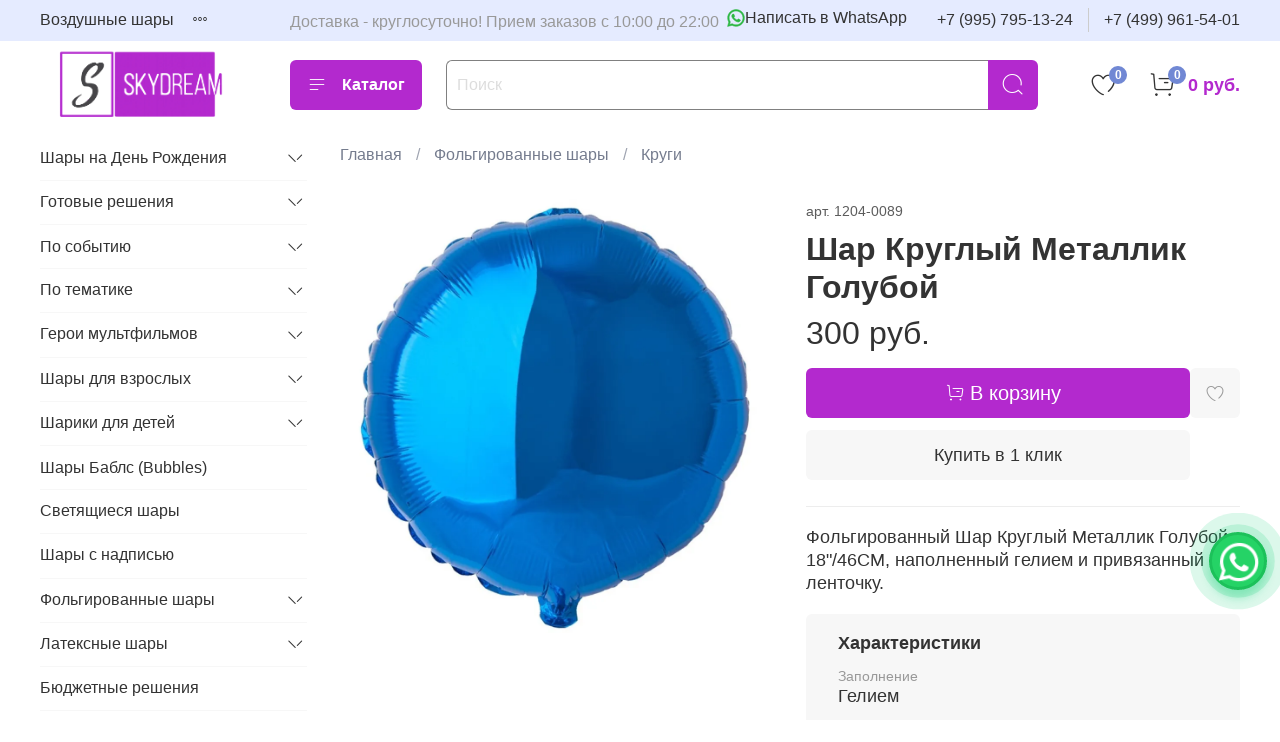

--- FILE ---
content_type: text/html; charset=utf-8
request_url: https://www.skydream154.ru/collection/folgirovannye-figury-krugi/product/shar-kruglyj-metallik-goluboj
body_size: 73533
content:
<!DOCTYPE html>
<html
  style="
    --color-btn-bg:#B329CE;
--color-btn-bg-is-dark:true;
--bg:#ffffff;
--bg-is-dark:false;

--color-text: var(--color-text-dark);
--color-text-minor-shade: var(--color-text-dark-minor-shade);
--color-text-major-shade: var(--color-text-dark-major-shade);
--color-text-half-shade: var(--color-text-dark-half-shade);

--color-notice-warning-is-dark:true;
--color-notice-success-is-dark:true;
--color-notice-error-is-dark:true;
--color-notice-info-is-dark:true;
--color-form-controls-bg:var(--bg);
--color-form-controls-bg-disabled:var(--bg-minor-shade);
--color-form-controls-border-color:var(--bg-half-shade);
--color-form-controls-color:var(--color-text);
--is-editor:false;


  "
  >
  <head><link media='print' onload='this.media="all"' rel='stylesheet' type='text/css' href='/served_assets/public/jquery.modal-0c2631717f4ce8fa97b5d04757d294c2bf695df1d558678306d782f4bf7b4773.css'><meta data-config="{&quot;product_id&quot;:405109365}" name="page-config" content="" /><meta data-config="{&quot;money_with_currency_format&quot;:{&quot;delimiter&quot;:&quot; &quot;,&quot;separator&quot;:&quot;.&quot;,&quot;format&quot;:&quot;%n %u&quot;,&quot;unit&quot;:&quot;руб.&quot;,&quot;show_price_without_cents&quot;:1},&quot;currency_code&quot;:&quot;RUR&quot;,&quot;currency_iso_code&quot;:&quot;RUB&quot;,&quot;default_currency&quot;:{&quot;title&quot;:&quot;Российский рубль&quot;,&quot;code&quot;:&quot;RUR&quot;,&quot;rate&quot;:1.0,&quot;format_string&quot;:&quot;%n %u&quot;,&quot;unit&quot;:&quot;руб.&quot;,&quot;price_separator&quot;:&quot;&quot;,&quot;is_default&quot;:true,&quot;price_delimiter&quot;:&quot;&quot;,&quot;show_price_with_delimiter&quot;:true,&quot;show_price_without_cents&quot;:true},&quot;facebook&quot;:{&quot;pixelActive&quot;:true,&quot;currency_code&quot;:&quot;RUB&quot;,&quot;use_variants&quot;:false},&quot;vk&quot;:{&quot;pixel_active&quot;:null,&quot;price_list_id&quot;:null},&quot;new_ya_metrika&quot;:true,&quot;ecommerce_data_container&quot;:&quot;dataLayer&quot;,&quot;common_js_version&quot;:null,&quot;vue_ui_version&quot;:null,&quot;feedback_captcha_enabled&quot;:&quot;1&quot;,&quot;account_id&quot;:838704,&quot;hide_items_out_of_stock&quot;:false,&quot;forbid_order_over_existing&quot;:true,&quot;minimum_items_price&quot;:1500,&quot;enable_comparison&quot;:true,&quot;locale&quot;:&quot;ru&quot;,&quot;client_group&quot;:null,&quot;consent_to_personal_data&quot;:{&quot;active&quot;:true,&quot;obligatory&quot;:true,&quot;description&quot;:&quot;\u003cp\u003eНастоящим подтверждаю, что я ознакомлен и согласен с условиями \u003ca href=\&quot;/page/privacy\&quot;\u003eоферты и политики конфиденциальности\u003c/a\u003e.\u003c/p\u003e&quot;},&quot;recaptcha_key&quot;:&quot;6LfXhUEmAAAAAOGNQm5_a2Ach-HWlFKD3Sq7vfFj&quot;,&quot;recaptcha_key_v3&quot;:&quot;6LcZi0EmAAAAAPNov8uGBKSHCvBArp9oO15qAhXa&quot;,&quot;yandex_captcha_key&quot;:&quot;ysc1_ec1ApqrRlTZTXotpTnO8PmXe2ISPHxsd9MO3y0rye822b9d2&quot;,&quot;checkout_float_order_content_block&quot;:true,&quot;available_products_characteristics_ids&quot;:null,&quot;sber_id_app_id&quot;:&quot;5b5a3c11-72e5-4871-8649-4cdbab3ba9a4&quot;,&quot;theme_generation&quot;:4,&quot;quick_checkout_captcha_enabled&quot;:false,&quot;max_order_lines_count&quot;:500,&quot;sber_bnpl_min_amount&quot;:1000,&quot;sber_bnpl_max_amount&quot;:150000,&quot;counter_settings&quot;:{&quot;data_layer_name&quot;:&quot;dataLayer&quot;,&quot;new_counters_setup&quot;:true,&quot;add_to_cart_event&quot;:true,&quot;remove_from_cart_event&quot;:true,&quot;add_to_wishlist_event&quot;:true,&quot;purchase_event&quot;:true},&quot;site_setting&quot;:{&quot;show_cart_button&quot;:true,&quot;show_service_button&quot;:false,&quot;show_marketplace_button&quot;:false,&quot;show_quick_checkout_button&quot;:true},&quot;warehouses&quot;:[],&quot;captcha_type&quot;:&quot;google&quot;,&quot;human_readable_urls&quot;:false}" name="shop-config" content="" /><meta name='js-evnvironment' content='production' /><meta name='default-locale' content='ru' /><meta name='insales-redefined-api-methods' content="[]" /><script type="text/javascript" src="https://static.insales-cdn.com/assets/static-versioned/v3.72/static/libs/lodash/4.17.21/lodash.min.js"></script><script>dataLayer= []; dataLayer.push({
        event: 'view_item',
        ecommerce: {
          items: [{"item_id":"405109365","item_name":"Шар Круглый Металлик Голубой","item_category":"Шары с гелием/Фольгированные шары/Круги","price":300}]
         }
      });</script>
<!--InsalesCounter -->
<script type="text/javascript">
(function() {
  if (typeof window.__insalesCounterId !== 'undefined') {
    return;
  }

  try {
    Object.defineProperty(window, '__insalesCounterId', {
      value: 838704,
      writable: true,
      configurable: true
    });
  } catch (e) {
    console.error('InsalesCounter: Failed to define property, using fallback:', e);
    window.__insalesCounterId = 838704;
  }

  if (typeof window.__insalesCounterId === 'undefined') {
    console.error('InsalesCounter: Failed to set counter ID');
    return;
  }

  let script = document.createElement('script');
  script.async = true;
  script.src = '/javascripts/insales_counter.js?7';
  let firstScript = document.getElementsByTagName('script')[0];
  firstScript.parentNode.insertBefore(script, firstScript);
})();
</script>
<!-- /InsalesCounter -->
      <!-- Google Tag Manager -->
      <script>(function(w,d,s,l,i){w[l]=w[l]||[];w[l].push({'gtm.start':
      new Date().getTime(),event:'gtm.js'});var f=d.getElementsByTagName(s)[0],
      j=d.createElement(s),dl=l!='dataLayer'?'&l='+l:'';j.async=true;j.src=
      'https://www.googletagmanager.com/gtm.js?id='+i+dl;f.parentNode.insertBefore(j,f);
      })(window,document,'script','dataLayer','GTM-PR72FP4G');
      </script>
      <!-- End Google Tag Manager -->

    <!-- meta -->
<meta charset="UTF-8" /><title>Шар Круглый Металлик Голубой купить в Москве | Заказать шарик круг с доставкой</title><meta name="description" content="Фольгированный Шар Круглый Металлик Голубой 18&quot;/46СМ, наполненный гелием и привязанный на ленточку.. Цена - 300.0₽. Заказать с круглосуточной доставкой по тел.: +7 (499) 961-54-01">
<meta data-config="{&quot;static-versioned&quot;: &quot;1.38&quot;}" name="theme-meta-data" content="">
<meta name="robots" content="index,follow" />
<meta http-equiv="X-UA-Compatible" content="IE=edge,chrome=1" />
<meta name="viewport" content="width=device-width, initial-scale=1.0" />
<meta name="SKYPE_TOOLBAR" content="SKYPE_TOOLBAR_PARSER_COMPATIBLE" />
<meta name="format-detection" content="telephone=no">
<meta name="yandex-verification" content="f0c360da501e191b" /> <!-- canonical url--><link rel="canonical" href="https://www.skydream154.ru/collection/folgirovannye-figury-krugi/product/shar-kruglyj-metallik-goluboj" /><!-- rss feed-->
    <meta property="og:title" content="Шар Круглый Металлик Голубой">
    <meta property="og:type" content="website">
    <meta property="og:url" content="https://www.skydream154.ru/collection/folgirovannye-figury-krugi/product/shar-kruglyj-metallik-goluboj">

    
      <meta property="og:image" content="https://static.insales-cdn.com/images/products/1/2141/775383133/7af5c37a2aa1405002687d9c778837b8.jpg">
    




<!-- icons--><link rel="icon" type="image/png" sizes="16x16" href="https://static.insales-cdn.com/assets/1/2057/10471433/1768296345/favicon.png" />  <style media="screen">
    @supports (content-visibility: hidden) {
        body:not(.settings_loaded) {
            content-visibility: hidden;
        }
    }

    @supports not (content-visibility: hidden) {
        body:not(.settings_loaded) {
            visibility: hidden;
        }
    }
</style>
<link rel="stylesheet" href="https://cdnjs.cloudflare.com/ajax/libs/font-awesome/6.5.2/css/all.min.css">
  <meta name='product-id' content='405109365' />
</head>
  <body data-multi-lang="false" data-theme-template="product" data-sidebar-type="sticky" data-sidebar-position="left">
    <div class="preloader">
      <div class="lds-ellipsis"><div></div><div></div><div></div><div></div></div>
    </div>
    <noscript>
<div class="njs-alert-overlay">
  <div class="njs-alert-wrapper">
    <div class="njs-alert">
      <p></p>
    </div>
  </div>
</div>
</noscript>

    <div class="page_layout page_layout_sticky_left ">
      <header>
      
        <div
  class="layout widget-type_widget_v4_header_1_9eb1c053f043816337c94c4cb728d2ae"
  style="--logo-img:'https://static.insales-cdn.com/files/1/5745/105952881/original/logo.webp'; --logo-max-width:200px; --live-search:true; --hide-search:false; --hide-language:true; --hide-personal:true; --hide-compare:true; --hide-favorite:false; --hide-total-price:false; --hide-menu-photo:false; --hide-counts:true; --bage-bg:#7188D4; --bage-bg-is-dark:true; --bage-bg-minor-shade:#8b9edc; --bage-bg-minor-shade-is-dark:true; --bage-bg-major-shade:#a4b3e4; --bage-bg-major-shade-is-light:true; --bage-bg-half-shade:#eff2fa; --bage-bg-half-shade-is-light:true; --bg-top-panel:#E5EBFF; --bg-top-panel-is-light:true; --bg-top-panel-minor-shade:#d7e0ff; --bg-top-panel-minor-shade-is-light:true; --bg-top-panel-major-shade:#c4d1ff; --bg-top-panel-major-shade-is-light:true; --bg-top-panel-half-shade:#0039f2; --bg-top-panel-half-shade-is-dark:true; --header-wide-bg:true; --menu-grid-list-min-width:220px; --menu-grid-list-row-gap:3rem; --menu-grid-list-column-gap:3rem; --subcollections-items-limit:6; --img-border-radius:0px; --menu-img-ratio:1; --menu-img-fit:cover; --header-top-pt:0.5vw; --header-top-pb:0.5vw; --header-main-pt:0vw; --header-main-pb:0vw; --header-wide-content:false; --hide-desktop:false; --hide-mobile:false;"
  data-widget-drop-item-id="232569401"
  
  >
  <div class="layout__content">
    



<div class="header header_no-languages">
  <div class="header__mobile-head">
    <div class="header__mobile-head-content">
      <button type="button" class="button button_size-l header__hide-mobile-menu-btn js-hide-mobile-menu">
          <span class="icon icon-times"></span>
      </button>

      
    </div>
  </div>

  <div class="header__content">
    <div class="header-part-top">
      <div class="header-part-top__inner">
        <div class="header__area-menu">
          <ul class="header__menu js-cut-list" data-navigation data-navigation data-menu-handle="main-menu">
            
              <li class="header__menu-item" data-navigation-item data-menu-item-id="25961520">
                <div class="header__menu-controls">
                  <a href="/" class="header__menu-link" data-navigation-link="/">
                    Воздушные шары
                  </a>
                </div>
              </li>
            
              <li class="header__menu-item" data-navigation-item data-menu-item-id="25961574">
                <div class="header__menu-controls">
                  <a href="/collection/shary-s-geliem" class="header__menu-link" data-navigation-link="/collection/shary-s-geliem">
                    Каталог
                  </a>
                </div>
              </li>
            
              <li class="header__menu-item" data-navigation-item data-menu-item-id="25961594">
                <div class="header__menu-controls">
                  <a href="/page/about-us" class="header__menu-link" data-navigation-link="/page/about-us">
                    О нас
                  </a>
                </div>
              </li>
            
              <li class="header__menu-item" data-navigation-item data-menu-item-id="25961595">
                <div class="header__menu-controls">
                  <a href="/page/contacts" class="header__menu-link" data-navigation-link="/page/contacts">
                    Контакты
                  </a>
                </div>
              </li>
            
              <li class="header__menu-item" data-navigation-item data-menu-item-id="25961596">
                <div class="header__menu-controls">
                  <a href="/page/payment" class="header__menu-link" data-navigation-link="/page/payment">
                    Оплата
                  </a>
                </div>
              </li>
            
              <li class="header__menu-item" data-navigation-item data-menu-item-id="25961603">
                <div class="header__menu-controls">
                  <a href="/page/delivery" class="header__menu-link" data-navigation-link="/page/delivery">
                    Доставка/Самовывоз
                  </a>
                </div>
              </li>
            
          </ul>
        </div>

      <div class="header__area-text">
        
      <div class="header__work-time">Доставка - круглосуточно! Прием заказов с 10:00 до 22:00&nbsp;
        <a href="https://api.whatsapp.com/send/?phone=79957951324&text=Здравствуйте,+хочу+заказать+у+вас+шарики!"
          target="_blank"
          rel="nofollow"
          class="header__whatsapp-link"
          aria-label="Написать в WhatsApp">
          <img
            src="https://static.insales-cdn.com/assets/1/2057/10471433/1768296345/whatsapp.svg"
            alt="WhatsApp"
            loading="lazy"
            decoding="async"
            class="header__icon-whatsapp">
          <span>Написать в WhatsApp</span>
        </a>

</div>
      
      </div>

        <div class="header__area-contacts">
          
  
    <div class="header__phone">
      <a class="header__phone-value" href="tel:+79957951324">+7 (995) 795-13-24</a>
    </div>
  
  
    <div class="header__phone _phone-2">
      <a class="header__phone-value" href="tel:+74999615401">+7 (499) 961-54-01</a>
    </div>
  

        </div>

        
      </div>
    </div>


    <div class="header-part-main">
      <div class="header-part-main__inner">
        <div class="header__area-logo">
          
  
    
    
    

    <a href="
      /
    " class="header__logo" aria-label="На главную страницу">
      <img src="https://static.insales-cdn.com/files/1/5745/105952881/original/logo.webp"
           alt="SkyDream"
           title="SkyDream"
           loading="lazy"
           decoding="async">
    </a>

  

        </div>

        <div class="header__area-catalog">
          <button type="button" class="button button_size-l header__show-collection-btn js-show-header-collections">
            <span class="icon icon-bars _show"></span>
            <span class="icon icon-times _hide"></span>
            Каталог
          </button>
        </div>

        <div class="header__area-search">
          <div class="header__search">
            <form action="/search" method="get" class="header__search-form">
              <input type="text" autocomplete="off" class="form-control form-control_size-l header__search-field" name="q" value="" placeholder="Поиск"  data-search-field >
              <button type="submit" class="button button_size-l header__search-btn">
                <span class="icon icon-search"></span>
              </button>
              <input type="hidden" name="lang" value="ru">
              <div class="header__search__results" data-search-result></div>
            </form>
            <button type="button" class="button button_size-l header__search-mobile-btn js-show-mobile-search">
                <span class="icon icon-search _show"></span>
              <span class="icon icon-times _hide"></span>
              </button>
            </div>
        </div>

        <div class="header__area-controls">
          

          

          
            <a href="/favorites" class="header__control-btn header__favorite">
              <span class="icon icon-favorites">
                <span class="header__control-bage" data-ui-favorites-counter>0</span>
              </span>
            </a>
          

          
            <a href="/cart_items" class="header__control-btn header__cart">
              <span class="icon icon-cart">
                <span class="header__control-bage" data-cart-positions-count></span>
              </span>
              <span class="header__control-text" data-cart-total-price></span>
            </a>
          

        </div>

        

        

        <div class="header__collections">
          <div class="header__collections-content">
            <div class="header__collections-head">Каталог</div>

            <ul class="grid-list header__collections-menu" data-navigation data-subcollections-items-limit=6>
              
              
              
                

                <li class="header__collections-item is-level-1" data-navigation-item>
                  
                    

                    
                    

                    <a href="/collection/shary-na-den-rozhdeniya" class="img-ratio img-fit header__collections-photo">
                      <div class="img-ratio__inner">
                        

                        
                          <picture>
                            <source data-srcset="https://static.insales-cdn.com/r/4NMnTVSRk3g/rs:fit:500:500:1/plain/images/collections/1/723/90186451/e4081674-2e69-4016-a1e8-9c99fa2906d9.jpg@webp" type="image/webp" class="lazyload">
                            <img data-src="https://static.insales-cdn.com/r/eavwUCkyx94/rs:fit:500:500:1/plain/images/collections/1/723/90186451/e4081674-2e69-4016-a1e8-9c99fa2906d9.jpg@jpg" class="lazyload" alt="">
                          </picture>
                        
                      </div>
                    </a>
                  

                  <div class="header__collections-controls">
                    <a href="/collection/shary-na-den-rozhdeniya" class="header__collections-link" data-navigation-link="/collection/shary-na-den-rozhdeniya" >
                      Шары на День Рождения
                    </a>

                    
                      <button class="header__collections-show-submenu-btn js-show-mobile-submenu" type="button">
                        <span class="icon icon-angle-down"></span>
                      </button>
                    
                  </div>

                  
                    <ul class="header__collections-submenu" data-navigation-submenu>
                      
                        <li class="header__collections-item " data-navigation-item>
                          <div class="header__collections-controls">
                            <a href="/collection/shary-na-den-rozhdeniya-vzroslomu" class="header__collections-link" data-navigation-link="/collection/shary-na-den-rozhdeniya-vzroslomu" >
                              Взрослому

                              

                            </a>
                          </div>
                        </li>
                      
                        <li class="header__collections-item " data-navigation-item>
                          <div class="header__collections-controls">
                            <a href="/collection/shary-na-detskiy-den-rozhdeniya" class="header__collections-link" data-navigation-link="/collection/shary-na-detskiy-den-rozhdeniya" >
                              Ребенку

                              

                            </a>
                          </div>
                        </li>
                      
                        <li class="header__collections-item " data-navigation-item>
                          <div class="header__collections-controls">
                            <a href="/collection/prikolnye" class="header__collections-link" data-navigation-link="/collection/prikolnye" >
                              Прикольные и оскорбительные

                              

                            </a>
                          </div>
                        </li>
                      
                        <li class="header__collections-item " data-navigation-item>
                          <div class="header__collections-controls">
                            <a href="/collection/shary-na-yubiley" class="header__collections-link" data-navigation-link="/collection/shary-na-yubiley" >
                              На Юбилей

                              

                            </a>
                          </div>
                        </li>
                      
                    </ul>
                    <div class="header__collections-show-more ">
                      <span class="button-link header__collections-show-more-link js-show-more-subcollections">
                        <span class="header__collections-show-more-text-show"></span>
                        <span class="header__collections-show-more-text-hide"></span>
                        <span class="icon icon-angle-down"></span>
                      </span>
                    </div>
                  
                </li>
              
                

                <li class="header__collections-item is-level-1" data-navigation-item>
                  
                    

                    
                    

                    <a href="/collection/gotovye-resheniya" class="img-ratio img-fit header__collections-photo">
                      <div class="img-ratio__inner">
                        

                        
                          <picture>
                            <source data-srcset="https://static.insales-cdn.com/r/afjkOJjTi3A/rs:fit:500:500:1/plain/images/products/1/2424/795994488/image.jpg@webp" type="image/webp" class="lazyload">
                            <img data-src="https://static.insales-cdn.com/r/_A7Kv77ZcTw/rs:fit:500:500:1/plain/images/products/1/2424/795994488/image.jpg@jpg" class="lazyload" alt="">
                          </picture>
                        
                      </div>
                    </a>
                  

                  <div class="header__collections-controls">
                    <a href="/collection/gotovye-resheniya" class="header__collections-link" data-navigation-link="/collection/gotovye-resheniya" >
                      Готовые решения
                    </a>

                    
                      <button class="header__collections-show-submenu-btn js-show-mobile-submenu" type="button">
                        <span class="icon icon-angle-down"></span>
                      </button>
                    
                  </div>

                  
                    <ul class="header__collections-submenu" data-navigation-submenu>
                      
                        <li class="header__collections-item " data-navigation-item>
                          <div class="header__collections-controls">
                            <a href="/collection/kompozitsii-iz-sharov" class="header__collections-link" data-navigation-link="/collection/kompozitsii-iz-sharov" >
                              Композиции из шаров

                              

                            </a>
                          </div>
                        </li>
                      
                        <li class="header__collections-item " data-navigation-item>
                          <div class="header__collections-controls">
                            <a href="/collection/fontany-iz-sharov" class="header__collections-link" data-navigation-link="/collection/fontany-iz-sharov" >
                              Фонтаны из шаров

                              

                            </a>
                          </div>
                        </li>
                      
                        <li class="header__collections-item " data-navigation-item>
                          <div class="header__collections-controls">
                            <a href="/collection/bukety-iz-sharov" class="header__collections-link" data-navigation-link="/collection/bukety-iz-sharov" >
                              Букеты из шаров

                              

                            </a>
                          </div>
                        </li>
                      
                        <li class="header__collections-item " data-navigation-item>
                          <div class="header__collections-controls">
                            <a href="/collection/oblako-sharov" class="header__collections-link" data-navigation-link="/collection/oblako-sharov" >
                              Облако шаров

                              

                            </a>
                          </div>
                        </li>
                      
                        <li class="header__collections-item " data-navigation-item>
                          <div class="header__collections-controls">
                            <a href="/collection/vozdushnye-shary-pod-potolok" class="header__collections-link" data-navigation-link="/collection/vozdushnye-shary-pod-potolok" >
                              Шары под потолок

                              

                            </a>
                          </div>
                        </li>
                      
                        <li class="header__collections-item " data-navigation-item>
                          <div class="header__collections-controls">
                            <a href="/collection/korobka-syurpriz-s-sharami-vnutri" class="header__collections-link" data-navigation-link="/collection/korobka-syurpriz-s-sharami-vnutri" >
                              Шары сюрприз в коробке

                              

                            </a>
                          </div>
                        </li>
                      
                    </ul>
                    <div class="header__collections-show-more ">
                      <span class="button-link header__collections-show-more-link js-show-more-subcollections">
                        <span class="header__collections-show-more-text-show"></span>
                        <span class="header__collections-show-more-text-hide"></span>
                        <span class="icon icon-angle-down"></span>
                      </span>
                    </div>
                  
                </li>
              
                

                <li class="header__collections-item is-level-1" data-navigation-item>
                  
                    

                    
                    

                    <a href="/collection/shary-na-prazdniki" class="img-ratio img-fit header__collections-photo">
                      <div class="img-ratio__inner">
                        

                        
                          <picture>
                            <source data-srcset="https://static.insales-cdn.com/r/VJEgZMoDiJc/rs:fit:500:500:1/plain/images/collections/1/221/90185949/%D0%BD%D0%B0_%D0%BF%D1%80%D0%B0%D0%B7%D0%B4%D0%BD%D0%B8%D0%BA%D0%B8.jpg@webp" type="image/webp" class="lazyload">
                            <img data-src="https://static.insales-cdn.com/r/VkKaeSgo308/rs:fit:500:500:1/plain/images/collections/1/221/90185949/%D0%BD%D0%B0_%D0%BF%D1%80%D0%B0%D0%B7%D0%B4%D0%BD%D0%B8%D0%BA%D0%B8.jpg@jpg" class="lazyload" alt="">
                          </picture>
                        
                      </div>
                    </a>
                  

                  <div class="header__collections-controls">
                    <a href="/collection/shary-na-prazdniki" class="header__collections-link" data-navigation-link="/collection/shary-na-prazdniki" >
                      По событию
                    </a>

                    
                      <button class="header__collections-show-submenu-btn js-show-mobile-submenu" type="button">
                        <span class="icon icon-angle-down"></span>
                      </button>
                    
                  </div>

                  
                    <ul class="header__collections-submenu" data-navigation-submenu>
                      
                        <li class="header__collections-item " data-navigation-item>
                          <div class="header__collections-controls">
                            <a href="/collection/shary-na-vypusknoy" class="header__collections-link" data-navigation-link="/collection/shary-na-vypusknoy" >
                              Выпускной

                              

                            </a>
                          </div>
                        </li>
                      
                        <li class="header__collections-item " data-navigation-item>
                          <div class="header__collections-controls">
                            <a href="/collection/shary-na-svadbu" class="header__collections-link" data-navigation-link="/collection/shary-na-svadbu" >
                              Свадьба

                              

                            </a>
                          </div>
                        </li>
                      
                        <li class="header__collections-item " data-navigation-item>
                          <div class="header__collections-controls">
                            <a href="/collection/gender-pati" class="header__collections-link" data-navigation-link="/collection/gender-pati" >
                              Гендер Пати (Определение пола)

                              

                            </a>
                          </div>
                        </li>
                      
                        <li class="header__collections-item " data-navigation-item>
                          <div class="header__collections-controls">
                            <a href="/collection/shary-na-vypisku-2" class="header__collections-link" data-navigation-link="/collection/shary-na-vypisku-2" >
                              Шары на выписку из роддома

                              

                            </a>
                          </div>
                        </li>
                      
                        <li class="header__collections-item " data-navigation-item>
                          <div class="header__collections-controls">
                            <a href="/collection/shary-na-devichnik" class="header__collections-link" data-navigation-link="/collection/shary-na-devichnik" >
                              Девичник

                              

                            </a>
                          </div>
                        </li>
                      
                        <li class="header__collections-item " data-navigation-item>
                          <div class="header__collections-controls">
                            <a href="/collection/shary-na-dembel" class="header__collections-link" data-navigation-link="/collection/shary-na-dembel" >
                              Дембель

                              

                            </a>
                          </div>
                        </li>
                      
                        <li class="header__collections-item is-hide" data-navigation-item>
                          <div class="header__collections-controls">
                            <a href="/collection/shary-na-14-fevralya" class="header__collections-link" data-navigation-link="/collection/shary-na-14-fevralya" >
                              14 февраля (День влюбленных)

                              

                            </a>
                          </div>
                        </li>
                      
                        <li class="header__collections-item is-hide" data-navigation-item>
                          <div class="header__collections-controls">
                            <a href="/collection/shary-na-23-fevralya" class="header__collections-link" data-navigation-link="/collection/shary-na-23-fevralya" >
                              23 февраля (День защитника Отечества)

                              

                            </a>
                          </div>
                        </li>
                      
                        <li class="header__collections-item is-hide" data-navigation-item>
                          <div class="header__collections-controls">
                            <a href="/collection/shary-na-8-marta" class="header__collections-link" data-navigation-link="/collection/shary-na-8-marta" >
                              8 марта (Международный женский день)

                              

                            </a>
                          </div>
                        </li>
                      
                        <li class="header__collections-item is-hide" data-navigation-item>
                          <div class="header__collections-controls">
                            <a href="/collection/shary-na-9-maya" class="header__collections-link" data-navigation-link="/collection/shary-na-9-maya" >
                              9 мая (День Победы)

                              

                            </a>
                          </div>
                        </li>
                      
                        <li class="header__collections-item is-hide" data-navigation-item>
                          <div class="header__collections-controls">
                            <a href="/collection/shary-na-1-sentyabrya" class="header__collections-link" data-navigation-link="/collection/shary-na-1-sentyabrya" >
                              1 сентября (В школу)

                              

                            </a>
                          </div>
                        </li>
                      
                        <li class="header__collections-item is-hide" data-navigation-item>
                          <div class="header__collections-controls">
                            <a href="/collection/hellouin" class="header__collections-link" data-navigation-link="/collection/hellouin" >
                              Хэллоуин

                              

                            </a>
                          </div>
                        </li>
                      
                        <li class="header__collections-item is-hide" data-navigation-item>
                          <div class="header__collections-controls">
                            <a href="/collection/novyy-god" class="header__collections-link" data-navigation-link="/collection/novyy-god" >
                              Шары на Новый год

                              

                            </a>
                          </div>
                        </li>
                      
                    </ul>
                    <div class="header__collections-show-more is-show">
                      <span class="button-link header__collections-show-more-link js-show-more-subcollections">
                        <span class="header__collections-show-more-text-show"></span>
                        <span class="header__collections-show-more-text-hide"></span>
                        <span class="icon icon-angle-down"></span>
                      </span>
                    </div>
                  
                </li>
              
                

                <li class="header__collections-item is-level-1" data-navigation-item>
                  
                    

                    
                    

                    <a href="/collection/tematika" class="img-ratio img-fit header__collections-photo">
                      <div class="img-ratio__inner">
                        

                        
                          <picture>
                            <source data-srcset="https://static.insales-cdn.com/r/pz8CBRBYnmk/rs:fit:500:500:1/plain/images/products/1/4253/413315229/large_large_IMG_20190329_003407_863.jpg@webp" type="image/webp" class="lazyload">
                            <img data-src="https://static.insales-cdn.com/r/csyBXk-bwoQ/rs:fit:500:500:1/plain/images/products/1/4253/413315229/large_large_IMG_20190329_003407_863.jpg@jpg" class="lazyload" alt="">
                          </picture>
                        
                      </div>
                    </a>
                  

                  <div class="header__collections-controls">
                    <a href="/collection/tematika" class="header__collections-link" data-navigation-link="/collection/tematika" >
                      По тематике
                    </a>

                    
                      <button class="header__collections-show-submenu-btn js-show-mobile-submenu" type="button">
                        <span class="icon icon-angle-down"></span>
                      </button>
                    
                  </div>

                  
                    <ul class="header__collections-submenu" data-navigation-submenu>
                      
                        <li class="header__collections-item " data-navigation-item>
                          <div class="header__collections-controls">
                            <a href="/collection/shary-kosmos" class="header__collections-link" data-navigation-link="/collection/shary-kosmos" >
                              Космос

                              

                            </a>
                          </div>
                        </li>
                      
                        <li class="header__collections-item " data-navigation-item>
                          <div class="header__collections-controls">
                            <a href="/collection/poni-i-edinorogi" class="header__collections-link" data-navigation-link="/collection/poni-i-edinorogi" >
                              Шары Единороги и Пони

                              

                            </a>
                          </div>
                        </li>
                      
                        <li class="header__collections-item " data-navigation-item>
                          <div class="header__collections-controls">
                            <a href="/collection/tehnika" class="header__collections-link" data-navigation-link="/collection/tehnika" >
                              Техника

                              

                            </a>
                          </div>
                        </li>
                      
                        <li class="header__collections-item " data-navigation-item>
                          <div class="header__collections-controls">
                            <a href="/collection/shary-dinozavry" class="header__collections-link" data-navigation-link="/collection/shary-dinozavry" >
                              Динозавры

                              

                            </a>
                          </div>
                        </li>
                      
                        <li class="header__collections-item " data-navigation-item>
                          <div class="header__collections-controls">
                            <a href="/collection/shary-zhivotnye" class="header__collections-link" data-navigation-link="/collection/shary-zhivotnye" >
                              Животные

                              

                            </a>
                          </div>
                        </li>
                      
                        <li class="header__collections-item " data-navigation-item>
                          <div class="header__collections-controls">
                            <a href="/collection/shary-safari" class="header__collections-link" data-navigation-link="/collection/shary-safari" >
                              Сафари

                              

                            </a>
                          </div>
                        </li>
                      
                        <li class="header__collections-item is-hide" data-navigation-item>
                          <div class="header__collections-controls">
                            <a href="/collection/shary-piraty" class="header__collections-link" data-navigation-link="/collection/shary-piraty" >
                              Пираты

                              

                            </a>
                          </div>
                        </li>
                      
                        <li class="header__collections-item is-hide" data-navigation-item>
                          <div class="header__collections-controls">
                            <a href="/collection/shary-sportsmenu" class="header__collections-link" data-navigation-link="/collection/shary-sportsmenu" >
                              Спорт

                              

                            </a>
                          </div>
                        </li>
                      
                        <li class="header__collections-item is-hide" data-navigation-item>
                          <div class="header__collections-controls">
                            <a href="/collection/shary-morskoy-tematiki" class="header__collections-link" data-navigation-link="/collection/shary-morskoy-tematiki" >
                              Морской мир

                              

                            </a>
                          </div>
                        </li>
                      
                        <li class="header__collections-item is-hide" data-navigation-item>
                          <div class="header__collections-controls">
                            <a href="/collection/shary-printsessy" class="header__collections-link" data-navigation-link="/collection/shary-printsessy" >
                              Принцессы

                              

                            </a>
                          </div>
                        </li>
                      
                        <li class="header__collections-item is-hide" data-navigation-item>
                          <div class="header__collections-controls">
                            <a href="/collection/shary-smayliki" class="header__collections-link" data-navigation-link="/collection/shary-smayliki" >
                              Смайлики (Смайлы)

                              

                            </a>
                          </div>
                        </li>
                      
                        <li class="header__collections-item is-hide" data-navigation-item>
                          <div class="header__collections-controls">
                            <a href="/collection/shary-sladosti" class="header__collections-link" data-navigation-link="/collection/shary-sladosti" >
                              Сладости

                              

                            </a>
                          </div>
                        </li>
                      
                        <li class="header__collections-item is-hide" data-navigation-item>
                          <div class="header__collections-controls">
                            <a href="/collection/shary-frukty" class="header__collections-link" data-navigation-link="/collection/shary-frukty" >
                              Фрукты

                              

                            </a>
                          </div>
                        </li>
                      
                        <li class="header__collections-item is-hide" data-navigation-item>
                          <div class="header__collections-controls">
                            <a href="/collection/shary-geymer" class="header__collections-link" data-navigation-link="/collection/shary-geymer" >
                              Видеоигры

                              

                            </a>
                          </div>
                        </li>
                      
                        <li class="header__collections-item is-hide" data-navigation-item>
                          <div class="header__collections-controls">
                            <a href="/collection/shary-kotiki" class="header__collections-link" data-navigation-link="/collection/shary-kotiki" >
                              Котики

                              

                            </a>
                          </div>
                        </li>
                      
                        <li class="header__collections-item is-hide" data-navigation-item>
                          <div class="header__collections-controls">
                            <a href="/collection/shary-sobachki" class="header__collections-link" data-navigation-link="/collection/shary-sobachki" >
                              Собачки

                              

                            </a>
                          </div>
                        </li>
                      
                        <li class="header__collections-item is-hide" data-navigation-item>
                          <div class="header__collections-controls">
                            <a href="/collection/shary-eda-i-napitki" class="header__collections-link" data-navigation-link="/collection/shary-eda-i-napitki" >
                              Еда и напитки

                              

                            </a>
                          </div>
                        </li>
                      
                        <li class="header__collections-item is-hide" data-navigation-item>
                          <div class="header__collections-controls">
                            <a href="/collection/shary-nasekomye" class="header__collections-link" data-navigation-link="/collection/shary-nasekomye" >
                              Насекомые

                              

                            </a>
                          </div>
                        </li>
                      
                        <li class="header__collections-item is-hide" data-navigation-item>
                          <div class="header__collections-controls">
                            <a href="/collection/shary-tropiki" class="header__collections-link" data-navigation-link="/collection/shary-tropiki" >
                              Тропики (Фламинго)

                              

                            </a>
                          </div>
                        </li>
                      
                        <li class="header__collections-item is-hide" data-navigation-item>
                          <div class="header__collections-controls">
                            <a href="/collection/shary-tsvety" class="header__collections-link" data-navigation-link="/collection/shary-tsvety" >
                              Цветы

                              

                            </a>
                          </div>
                        </li>
                      
                        <li class="header__collections-item is-hide" data-navigation-item>
                          <div class="header__collections-controls">
                            <a href="/collection/shary-blogeru" class="header__collections-link" data-navigation-link="/collection/shary-blogeru" >
                              Блогер пати

                              

                            </a>
                          </div>
                        </li>
                      
                    </ul>
                    <div class="header__collections-show-more is-show">
                      <span class="button-link header__collections-show-more-link js-show-more-subcollections">
                        <span class="header__collections-show-more-text-show"></span>
                        <span class="header__collections-show-more-text-hide"></span>
                        <span class="icon icon-angle-down"></span>
                      </span>
                    </div>
                  
                </li>
              
                

                <li class="header__collections-item is-level-1" data-navigation-item>
                  
                    

                    
                    

                    <a href="/collection/vozdushnye-shary-s-geroyami-multfilmov" class="img-ratio img-fit header__collections-photo">
                      <div class="img-ratio__inner">
                        

                        
                          <picture>
                            <source data-srcset="https://static.insales-cdn.com/r/2ZOkYeHEjwA/rs:fit:500:500:1/plain/images/products/1/1536/426477056/fontan-iz-sharov-shchenok-krepysh-1-500x500-1.jpg@webp" type="image/webp" class="lazyload">
                            <img data-src="https://static.insales-cdn.com/r/d3Toi1vajEk/rs:fit:500:500:1/plain/images/products/1/1536/426477056/fontan-iz-sharov-shchenok-krepysh-1-500x500-1.jpg@jpg" class="lazyload" alt="">
                          </picture>
                        
                      </div>
                    </a>
                  

                  <div class="header__collections-controls">
                    <a href="/collection/vozdushnye-shary-s-geroyami-multfilmov" class="header__collections-link" data-navigation-link="/collection/vozdushnye-shary-s-geroyami-multfilmov" >
                      Герои мультфильмов
                    </a>

                    
                      <button class="header__collections-show-submenu-btn js-show-mobile-submenu" type="button">
                        <span class="icon icon-angle-down"></span>
                      </button>
                    
                  </div>

                  
                    <ul class="header__collections-submenu" data-navigation-submenu>
                      
                        <li class="header__collections-item " data-navigation-item>
                          <div class="header__collections-controls">
                            <a href="/collection/shary-tri-kota" class="header__collections-link" data-navigation-link="/collection/shary-tri-kota" >
                              Три кота

                              

                            </a>
                          </div>
                        </li>
                      
                        <li class="header__collections-item " data-navigation-item>
                          <div class="header__collections-controls">
                            <a href="/collection/ledi-bag-i-super-kot" class="header__collections-link" data-navigation-link="/collection/ledi-bag-i-super-kot" >
                              Шары Леди Баг и Супер-Кот

                              

                            </a>
                          </div>
                        </li>
                      
                        <li class="header__collections-item " data-navigation-item>
                          <div class="header__collections-controls">
                            <a href="/collection/shary-uensdey" class="header__collections-link" data-navigation-link="/collection/shary-uensdey" >
                              Уэнсдей (Wednesday)

                              

                            </a>
                          </div>
                        </li>
                      
                        <li class="header__collections-item " data-navigation-item>
                          <div class="header__collections-controls">
                            <a href="/collection/schenyachiy-patrul" class="header__collections-link" data-navigation-link="/collection/schenyachiy-patrul" >
                              Щенячий патруль

                              

                            </a>
                          </div>
                        </li>
                      
                        <li class="header__collections-item " data-navigation-item>
                          <div class="header__collections-controls">
                            <a href="/collection/garri-potter" class="header__collections-link" data-navigation-link="/collection/garri-potter" >
                              Гарри Поттер

                              

                            </a>
                          </div>
                        </li>
                      
                        <li class="header__collections-item " data-navigation-item>
                          <div class="header__collections-controls">
                            <a href="/collection/mikki-i-minni-maus" class="header__collections-link" data-navigation-link="/collection/mikki-i-minni-maus" >
                              Микки и Минни Маус

                              

                            </a>
                          </div>
                        </li>
                      
                        <li class="header__collections-item is-hide" data-navigation-item>
                          <div class="header__collections-controls">
                            <a href="/collection/chelovek-pauk" class="header__collections-link" data-navigation-link="/collection/chelovek-pauk" >
                              Человек паук

                              

                            </a>
                          </div>
                        </li>
                      
                        <li class="header__collections-item is-hide" data-navigation-item>
                          <div class="header__collections-controls">
                            <a href="/collection/tachki" class="header__collections-link" data-navigation-link="/collection/tachki" >
                              Тачки

                              

                            </a>
                          </div>
                        </li>
                      
                        <li class="header__collections-item is-hide" data-navigation-item>
                          <div class="header__collections-controls">
                            <a href="/collection/shary-zvezdnye-voyny" class="header__collections-link" data-navigation-link="/collection/shary-zvezdnye-voyny" >
                              Звездные войны

                              

                            </a>
                          </div>
                        </li>
                      
                        <li class="header__collections-item is-hide" data-navigation-item>
                          <div class="header__collections-controls">
                            <a href="/collection/shary-minecraft" class="header__collections-link" data-navigation-link="/collection/shary-minecraft" >
                              Майнкрафт (Minecraft)

                              

                            </a>
                          </div>
                        </li>
                      
                        <li class="header__collections-item is-hide" data-navigation-item>
                          <div class="header__collections-controls">
                            <a href="/collection/shary-fiksiki" class="header__collections-link" data-navigation-link="/collection/shary-fiksiki" >
                              Фиксики

                              

                            </a>
                          </div>
                        </li>
                      
                        <li class="header__collections-item is-hide" data-navigation-item>
                          <div class="header__collections-controls">
                            <a href="/collection/shary-smeshariki" class="header__collections-link" data-navigation-link="/collection/shary-smeshariki" >
                              Смешарики

                              

                            </a>
                          </div>
                        </li>
                      
                        <li class="header__collections-item is-hide" data-navigation-item>
                          <div class="header__collections-controls">
                            <a href="/collection/shary-bravl-stars" class="header__collections-link" data-navigation-link="/collection/shary-bravl-stars" >
                              Бравл Старс (Brawl Stars)

                              

                            </a>
                          </div>
                        </li>
                      
                        <li class="header__collections-item is-hide" data-navigation-item>
                          <div class="header__collections-controls">
                            <a href="/collection/shary-cherepashki-nindzya" class="header__collections-link" data-navigation-link="/collection/shary-cherepashki-nindzya" >
                              Черепашки ниндзя

                              

                            </a>
                          </div>
                        </li>
                      
                        <li class="header__collections-item is-hide" data-navigation-item>
                          <div class="header__collections-controls">
                            <a href="/collection/shary-supergeroi" class="header__collections-link" data-navigation-link="/collection/shary-supergeroi" >
                              Супергерои

                              

                            </a>
                          </div>
                        </li>
                      
                        <li class="header__collections-item is-hide" data-navigation-item>
                          <div class="header__collections-controls">
                            <a href="/collection/shary-minony" class="header__collections-link" data-navigation-link="/collection/shary-minony" >
                              Миньоны

                              

                            </a>
                          </div>
                        </li>
                      
                        <li class="header__collections-item is-hide" data-navigation-item>
                          <div class="header__collections-controls">
                            <a href="/collection/shary-betmen" class="header__collections-link" data-navigation-link="/collection/shary-betmen" >
                              Бэтмен

                              

                            </a>
                          </div>
                        </li>
                      
                        <li class="header__collections-item is-hide" data-navigation-item>
                          <div class="header__collections-controls">
                            <a href="/collection/shary-holodnoe-serdtse" class="header__collections-link" data-navigation-link="/collection/shary-holodnoe-serdtse" >
                              Шары Холодное сердце

                              

                            </a>
                          </div>
                        </li>
                      
                        <li class="header__collections-item is-hide" data-navigation-item>
                          <div class="header__collections-controls">
                            <a href="/collection/shary-cheburashka" class="header__collections-link" data-navigation-link="/collection/shary-cheburashka" >
                              Чебурашка

                              

                            </a>
                          </div>
                        </li>
                      
                        <li class="header__collections-item is-hide" data-navigation-item>
                          <div class="header__collections-controls">
                            <a href="/collection/shary-vspysh" class="header__collections-link" data-navigation-link="/collection/shary-vspysh" >
                              Вспыш

                              

                            </a>
                          </div>
                        </li>
                      
                        <li class="header__collections-item is-hide" data-navigation-item>
                          <div class="header__collections-controls">
                            <a href="/collection/shary-feya-din-din" class="header__collections-link" data-navigation-link="/collection/shary-feya-din-din" >
                              Динь-Динь и Феи

                              

                            </a>
                          </div>
                        </li>
                      
                        <li class="header__collections-item is-hide" data-navigation-item>
                          <div class="header__collections-controls">
                            <a href="/collection/shary-barbi" class="header__collections-link" data-navigation-link="/collection/shary-barbi" >
                              Барби

                              

                            </a>
                          </div>
                        </li>
                      
                        <li class="header__collections-item is-hide" data-navigation-item>
                          <div class="header__collections-controls">
                            <a href="/collection/shary-kukly-lol" class="header__collections-link" data-navigation-link="/collection/shary-kukly-lol" >
                              Куклы Лол (LOL)

                              

                            </a>
                          </div>
                        </li>
                      
                        <li class="header__collections-item is-hide" data-navigation-item>
                          <div class="header__collections-controls">
                            <a href="/collection/shary-siniy-traktor" class="header__collections-link" data-navigation-link="/collection/shary-siniy-traktor" >
                              Синий трактор

                              

                            </a>
                          </div>
                        </li>
                      
                        <li class="header__collections-item is-hide" data-navigation-item>
                          <div class="header__collections-controls">
                            <a href="/collection/shary-transformery" class="header__collections-link" data-navigation-link="/collection/shary-transformery" >
                              Трансформеры

                              

                            </a>
                          </div>
                        </li>
                      
                        <li class="header__collections-item is-hide" data-navigation-item>
                          <div class="header__collections-controls">
                            <a href="/collection/shary-masha-i-medved" class="header__collections-link" data-navigation-link="/collection/shary-masha-i-medved" >
                              Маша и Медведь

                              

                            </a>
                          </div>
                        </li>
                      
                        <li class="header__collections-item is-hide" data-navigation-item>
                          <div class="header__collections-controls">
                            <a href="/collection/shary-robloks" class="header__collections-link" data-navigation-link="/collection/shary-robloks" >
                              Роблокс

                              

                            </a>
                          </div>
                        </li>
                      
                        <li class="header__collections-item is-hide" data-navigation-item>
                          <div class="header__collections-controls">
                            <a href="/collection/shary-buba" class="header__collections-link" data-navigation-link="/collection/shary-buba" >
                              Буба

                              

                            </a>
                          </div>
                        </li>
                      
                        <li class="header__collections-item is-hide" data-navigation-item>
                          <div class="header__collections-controls">
                            <a href="/collection/shary-haggi-vaggi" class="header__collections-link" data-navigation-link="/collection/shary-haggi-vaggi" >
                              Хагги Вагги

                              

                            </a>
                          </div>
                        </li>
                      
                        <li class="header__collections-item is-hide" data-navigation-item>
                          <div class="header__collections-controls">
                            <a href="/collection/shary-zheleznyy-chelovek" class="header__collections-link" data-navigation-link="/collection/shary-zheleznyy-chelovek" >
                              Железный человек

                              

                            </a>
                          </div>
                        </li>
                      
                        <li class="header__collections-item is-hide" data-navigation-item>
                          <div class="header__collections-controls">
                            <a href="/collection/shary-geroi-v-maskah" class="header__collections-link" data-navigation-link="/collection/shary-geroi-v-maskah" >
                              Герои в масках

                              

                            </a>
                          </div>
                        </li>
                      
                        <li class="header__collections-item is-hide" data-navigation-item>
                          <div class="header__collections-controls">
                            <a href="/collection/shary-barboskiny" class="header__collections-link" data-navigation-link="/collection/shary-barboskiny" >
                              Барбоскины

                              

                            </a>
                          </div>
                        </li>
                      
                        <li class="header__collections-item is-hide" data-navigation-item>
                          <div class="header__collections-controls">
                            <a href="/collection/shary-svinka-peppa" class="header__collections-link" data-navigation-link="/collection/shary-svinka-peppa" >
                              Свинка Пеппа

                              

                            </a>
                          </div>
                        </li>
                      
                    </ul>
                    <div class="header__collections-show-more is-show">
                      <span class="button-link header__collections-show-more-link js-show-more-subcollections">
                        <span class="header__collections-show-more-text-show"></span>
                        <span class="header__collections-show-more-text-hide"></span>
                        <span class="icon icon-angle-down"></span>
                      </span>
                    </div>
                  
                </li>
              
                

                <li class="header__collections-item is-level-1" data-navigation-item>
                  
                    

                    
                    

                    <a href="/collection/vozdushnye-shary-dlya-vzroslyh" class="img-ratio img-fit header__collections-photo">
                      <div class="img-ratio__inner">
                        

                        
                          <picture>
                            <source data-srcset="https://static.insales-cdn.com/r/iBzDTzTO1JU/rs:fit:500:500:1/plain/images/products/1/5194/413307978/large_2020-02-19_103442.png@webp" type="image/webp" class="lazyload">
                            <img data-src="https://static.insales-cdn.com/r/7r2b38PQSLk/rs:fit:500:500:1/plain/images/products/1/5194/413307978/large_2020-02-19_103442.png@png" class="lazyload" alt="">
                          </picture>
                        
                      </div>
                    </a>
                  

                  <div class="header__collections-controls">
                    <a href="/collection/vozdushnye-shary-dlya-vzroslyh" class="header__collections-link" data-navigation-link="/collection/vozdushnye-shary-dlya-vzroslyh" >
                      Шары для взрослых
                    </a>

                    
                      <button class="header__collections-show-submenu-btn js-show-mobile-submenu" type="button">
                        <span class="icon icon-angle-down"></span>
                      </button>
                    
                  </div>

                  
                    <ul class="header__collections-submenu" data-navigation-submenu>
                      
                        <li class="header__collections-item " data-navigation-item>
                          <div class="header__collections-controls">
                            <a href="/collection/shary-dlya-nego" class="header__collections-link" data-navigation-link="/collection/shary-dlya-nego" >
                              Для мужчины

                              

                            </a>
                          </div>
                        </li>
                      
                        <li class="header__collections-item " data-navigation-item>
                          <div class="header__collections-controls">
                            <a href="/collection/shary-dlya-neyo" class="header__collections-link" data-navigation-link="/collection/shary-dlya-neyo" >
                              Для девушки

                              

                            </a>
                          </div>
                        </li>
                      
                    </ul>
                    <div class="header__collections-show-more ">
                      <span class="button-link header__collections-show-more-link js-show-more-subcollections">
                        <span class="header__collections-show-more-text-show"></span>
                        <span class="header__collections-show-more-text-hide"></span>
                        <span class="icon icon-angle-down"></span>
                      </span>
                    </div>
                  
                </li>
              
                

                <li class="header__collections-item is-level-1" data-navigation-item>
                  
                    

                    
                    

                    <a href="/collection/shariki-dlya-detey" class="img-ratio img-fit header__collections-photo">
                      <div class="img-ratio__inner">
                        

                        
                          <picture>
                            <source data-srcset="https://static.insales-cdn.com/r/oKU7ECVxBVE/rs:fit:500:500:1/plain/images/collections/1/192/90185920/%D0%B4%D0%BB%D1%8F_%D0%B4%D0%B5%D1%82%D0%B5%D0%B9.jpg@webp" type="image/webp" class="lazyload">
                            <img data-src="https://static.insales-cdn.com/r/Bp8nwe8xbD4/rs:fit:500:500:1/plain/images/collections/1/192/90185920/%D0%B4%D0%BB%D1%8F_%D0%B4%D0%B5%D1%82%D0%B5%D0%B9.jpg@jpg" class="lazyload" alt="">
                          </picture>
                        
                      </div>
                    </a>
                  

                  <div class="header__collections-controls">
                    <a href="/collection/shariki-dlya-detey" class="header__collections-link" data-navigation-link="/collection/shariki-dlya-detey" >
                      Шарики для детей
                    </a>

                    
                      <button class="header__collections-show-submenu-btn js-show-mobile-submenu" type="button">
                        <span class="icon icon-angle-down"></span>
                      </button>
                    
                  </div>

                  
                    <ul class="header__collections-submenu" data-navigation-submenu>
                      
                        <li class="header__collections-item " data-navigation-item>
                          <div class="header__collections-controls">
                            <a href="/collection/malchiku" class="header__collections-link" data-navigation-link="/collection/malchiku" >
                              Шарики для Мальчика

                              

                            </a>
                          </div>
                        </li>
                      
                        <li class="header__collections-item " data-navigation-item>
                          <div class="header__collections-controls">
                            <a href="/collection/devochke" class="header__collections-link" data-navigation-link="/collection/devochke" >
                              Шарики для Девочки

                              

                            </a>
                          </div>
                        </li>
                      
                    </ul>
                    <div class="header__collections-show-more ">
                      <span class="button-link header__collections-show-more-link js-show-more-subcollections">
                        <span class="header__collections-show-more-text-show"></span>
                        <span class="header__collections-show-more-text-hide"></span>
                        <span class="icon icon-angle-down"></span>
                      </span>
                    </div>
                  
                </li>
              
                

                <li class="header__collections-item is-level-1" data-navigation-item>
                  
                    

                    
                    

                    <a href="/collection/shary-babls" class="img-ratio img-fit header__collections-photo">
                      <div class="img-ratio__inner">
                        

                        
                          <picture>
                            <source data-srcset="https://static.insales-cdn.com/r/clg709Y2xAc/rs:fit:500:500:1/plain/images/collections/1/2678/90188406/bb46ca50-c02b-470f-8740-9c874c099f55.jpg@webp" type="image/webp" class="lazyload">
                            <img data-src="https://static.insales-cdn.com/r/SG8O4j_we5I/rs:fit:500:500:1/plain/images/collections/1/2678/90188406/bb46ca50-c02b-470f-8740-9c874c099f55.jpg@jpg" class="lazyload" alt="">
                          </picture>
                        
                      </div>
                    </a>
                  

                  <div class="header__collections-controls">
                    <a href="/collection/shary-babls" class="header__collections-link" data-navigation-link="/collection/shary-babls" >
                      Шары Баблс (Bubbles)
                    </a>

                    
                  </div>

                  
                </li>
              
                

                <li class="header__collections-item is-level-1" data-navigation-item>
                  
                    

                    
                    

                    <a href="/collection/svetyaschiesya-shary" class="img-ratio img-fit header__collections-photo">
                      <div class="img-ratio__inner">
                        

                        
                          <picture>
                            <source data-srcset="https://static.insales-cdn.com/r/2g2-NBl1Vfs/rs:fit:500:500:1/plain/images/products/1/1859/871720771/c783fc4f3fa7db3c420a5cc7558b1030.jpg@webp" type="image/webp" class="lazyload">
                            <img data-src="https://static.insales-cdn.com/r/3iUOR_6SxwE/rs:fit:500:500:1/plain/images/products/1/1859/871720771/c783fc4f3fa7db3c420a5cc7558b1030.jpg@jpg" class="lazyload" alt="">
                          </picture>
                        
                      </div>
                    </a>
                  

                  <div class="header__collections-controls">
                    <a href="/collection/svetyaschiesya-shary" class="header__collections-link" data-navigation-link="/collection/svetyaschiesya-shary" >
                      Светящиеся шары
                    </a>

                    
                  </div>

                  
                </li>
              
                

                <li class="header__collections-item is-level-1" data-navigation-item>
                  
                    

                    
                    

                    <a href="/collection/shary-s-nadpisyu" class="img-ratio img-fit header__collections-photo">
                      <div class="img-ratio__inner">
                        

                        
                          <picture>
                            <source data-srcset="https://static.insales-cdn.com/r/18U9_VW968U/rs:fit:500:500:1/plain/images/products/1/779/798245643/73a42ae0-1f11-43bf-a92e-750a9c20caa5.jpg@webp" type="image/webp" class="lazyload">
                            <img data-src="https://static.insales-cdn.com/r/jCfEjZYzMyE/rs:fit:500:500:1/plain/images/products/1/779/798245643/73a42ae0-1f11-43bf-a92e-750a9c20caa5.jpg@jpg" class="lazyload" alt="">
                          </picture>
                        
                      </div>
                    </a>
                  

                  <div class="header__collections-controls">
                    <a href="/collection/shary-s-nadpisyu" class="header__collections-link" data-navigation-link="/collection/shary-s-nadpisyu" >
                      Шары с надписью
                    </a>

                    
                  </div>

                  
                </li>
              
                

                <li class="header__collections-item is-level-1" data-navigation-item>
                  
                    

                    
                    

                    <a href="/collection/folgirovannye-shary" class="img-ratio img-fit header__collections-photo">
                      <div class="img-ratio__inner">
                        

                        
                          <picture>
                            <source data-srcset="https://static.insales-cdn.com/r/VPRLZOdEyFA/rs:fit:500:500:1/plain/images/collections/1/311/90186039/%D1%84%D0%BE%D0%BB%D1%8C%D0%B3%D0%B0.jpg@webp" type="image/webp" class="lazyload">
                            <img data-src="https://static.insales-cdn.com/r/8swX3Oxw2ak/rs:fit:500:500:1/plain/images/collections/1/311/90186039/%D1%84%D0%BE%D0%BB%D1%8C%D0%B3%D0%B0.jpg@jpg" class="lazyload" alt="">
                          </picture>
                        
                      </div>
                    </a>
                  

                  <div class="header__collections-controls">
                    <a href="/collection/folgirovannye-shary" class="header__collections-link" data-navigation-link="/collection/folgirovannye-shary" >
                      Фольгированные шары
                    </a>

                    
                      <button class="header__collections-show-submenu-btn js-show-mobile-submenu" type="button">
                        <span class="icon icon-angle-down"></span>
                      </button>
                    
                  </div>

                  
                    <ul class="header__collections-submenu" data-navigation-submenu>
                      
                        <li class="header__collections-item " data-navigation-item>
                          <div class="header__collections-controls">
                            <a href="/collection/folgirovannye-figury-zvezdy" class="header__collections-link" data-navigation-link="/collection/folgirovannye-figury-zvezdy" >
                              Звезды

                              

                            </a>
                          </div>
                        </li>
                      
                        <li class="header__collections-item " data-navigation-item>
                          <div class="header__collections-controls">
                            <a href="/collection/folgirovannye-figury-serdtsa" class="header__collections-link" data-navigation-link="/collection/folgirovannye-figury-serdtsa" >
                              Сердца

                              

                            </a>
                          </div>
                        </li>
                      
                        <li class="header__collections-item " data-navigation-item>
                          <div class="header__collections-controls">
                            <a href="/collection/folgirovannye-figury-krugi" class="header__collections-link" data-navigation-link="/collection/folgirovannye-figury-krugi" >
                              Круги

                              

                            </a>
                          </div>
                        </li>
                      
                        <li class="header__collections-item " data-navigation-item>
                          <div class="header__collections-controls">
                            <a href="/collection/folgirovannye-figury-tsifry" class="header__collections-link" data-navigation-link="/collection/folgirovannye-figury-tsifry" >
                              Цифры

                              

                            </a>
                          </div>
                        </li>
                      
                        <li class="header__collections-item " data-navigation-item>
                          <div class="header__collections-controls">
                            <a href="/collection/folgirovannye-shary-bukvy" class="header__collections-link" data-navigation-link="/collection/folgirovannye-shary-bukvy" >
                              Буквы

                              

                            </a>
                          </div>
                        </li>
                      
                        <li class="header__collections-item " data-navigation-item>
                          <div class="header__collections-controls">
                            <a href="/collection/folgirovannye-shary-figury" class="header__collections-link" data-navigation-link="/collection/folgirovannye-shary-figury" >
                              Фигуры

                              

                            </a>
                          </div>
                        </li>
                      
                        <li class="header__collections-item is-hide" data-navigation-item>
                          <div class="header__collections-controls">
                            <a href="/collection/hodyachie-folgirovannye-figury" class="header__collections-link" data-navigation-link="/collection/hodyachie-folgirovannye-figury" >
                              Ходячие

                              

                            </a>
                          </div>
                        </li>
                      
                    </ul>
                    <div class="header__collections-show-more is-show">
                      <span class="button-link header__collections-show-more-link js-show-more-subcollections">
                        <span class="header__collections-show-more-text-show"></span>
                        <span class="header__collections-show-more-text-hide"></span>
                        <span class="icon icon-angle-down"></span>
                      </span>
                    </div>
                  
                </li>
              
                

                <li class="header__collections-item is-level-1" data-navigation-item>
                  
                    

                    
                    

                    <a href="/collection/lateksnye-vozdushnye-shariki" class="img-ratio img-fit header__collections-photo">
                      <div class="img-ratio__inner">
                        

                        
                          <picture>
                            <source data-srcset="https://static.insales-cdn.com/r/vB4FKhl2LSk/rs:fit:500:500:1/plain/images/collections/1/303/90186031/%D0%BB%D0%B0%D1%82%D0%B5%D0%BA%D1%81%D0%BD%D1%8B%D0%B5_%D1%88%D0%B0%D1%80%D1%8B.jpg@webp" type="image/webp" class="lazyload">
                            <img data-src="https://static.insales-cdn.com/r/k8fy4_ongDY/rs:fit:500:500:1/plain/images/collections/1/303/90186031/%D0%BB%D0%B0%D1%82%D0%B5%D0%BA%D1%81%D0%BD%D1%8B%D0%B5_%D1%88%D0%B0%D1%80%D1%8B.jpg@jpg" class="lazyload" alt="">
                          </picture>
                        
                      </div>
                    </a>
                  

                  <div class="header__collections-controls">
                    <a href="/collection/lateksnye-vozdushnye-shariki" class="header__collections-link" data-navigation-link="/collection/lateksnye-vozdushnye-shariki" >
                      Латексные шары
                    </a>

                    
                      <button class="header__collections-show-submenu-btn js-show-mobile-submenu" type="button">
                        <span class="icon icon-angle-down"></span>
                      </button>
                    
                  </div>

                  
                    <ul class="header__collections-submenu" data-navigation-submenu>
                      
                        <li class="header__collections-item " data-navigation-item>
                          <div class="header__collections-controls">
                            <a href="/collection/shary-hrom" class="header__collections-link" data-navigation-link="/collection/shary-hrom" >
                              Шары Хром

                              

                            </a>
                          </div>
                        </li>
                      
                        <li class="header__collections-item " data-navigation-item>
                          <div class="header__collections-controls">
                            <a href="/collection/shary-agat" class="header__collections-link" data-navigation-link="/collection/shary-agat" >
                              Агат

                              

                            </a>
                          </div>
                        </li>
                      
                        <li class="header__collections-item " data-navigation-item>
                          <div class="header__collections-controls">
                            <a href="/collection/shary-s-konfetti" class="header__collections-link" data-navigation-link="/collection/shary-s-konfetti" >
                              Шары с Конфетти

                              

                            </a>
                          </div>
                        </li>
                      
                        <li class="header__collections-item " data-navigation-item>
                          <div class="header__collections-controls">
                            <a href="/collection/bolshie-shary" class="header__collections-link" data-navigation-link="/collection/bolshie-shary" >
                              Большие шары

                              

                            </a>
                          </div>
                        </li>
                      
                        <li class="header__collections-item " data-navigation-item>
                          <div class="header__collections-controls">
                            <a href="/collection/lateksnye-shary-bez-risunka" class="header__collections-link" data-navigation-link="/collection/lateksnye-shary-bez-risunka" >
                              Без рисунка

                              

                            </a>
                          </div>
                        </li>
                      
                        <li class="header__collections-item " data-navigation-item>
                          <div class="header__collections-controls">
                            <a href="/collection/lateksnye-shary-s-risunkom" class="header__collections-link" data-navigation-link="/collection/lateksnye-shary-s-risunkom" >
                              С рисунком

                              

                            </a>
                          </div>
                        </li>
                      
                    </ul>
                    <div class="header__collections-show-more ">
                      <span class="button-link header__collections-show-more-link js-show-more-subcollections">
                        <span class="header__collections-show-more-text-show"></span>
                        <span class="header__collections-show-more-text-hide"></span>
                        <span class="icon icon-angle-down"></span>
                      </span>
                    </div>
                  
                </li>
              
                

                <li class="header__collections-item is-level-1" data-navigation-item>
                  
                    

                    
                    

                    <a href="/collection/spetspredlozhenie" class="img-ratio img-fit header__collections-photo">
                      <div class="img-ratio__inner">
                        

                        
                          <picture>
                            <source data-srcset="https://static.insales-cdn.com/r/ds1wC6bDFCw/rs:fit:500:500:1/plain/images/collections/1/497/90186225/msg932161970-2800.jpg@webp" type="image/webp" class="lazyload">
                            <img data-src="https://static.insales-cdn.com/r/84ZorqNuYRA/rs:fit:500:500:1/plain/images/collections/1/497/90186225/msg932161970-2800.jpg@jpg" class="lazyload" alt="">
                          </picture>
                        
                      </div>
                    </a>
                  

                  <div class="header__collections-controls">
                    <a href="/collection/spetspredlozhenie" class="header__collections-link" data-navigation-link="/collection/spetspredlozhenie" >
                      Бюджетные решения
                    </a>

                    
                  </div>

                  
                </li>
              
                

                <li class="header__collections-item is-level-1" data-navigation-item>
                  
                    

                    
                    

                    <a href="/collection/oformlenie-pomescheniy" class="img-ratio img-fit header__collections-photo">
                      <div class="img-ratio__inner">
                        

                        
                          <picture>
                            <source data-srcset="https://static.insales-cdn.com/r/-8FDvvNgKJw/rs:fit:500:500:1/plain/images/collections/1/1766/91383526/fotozona-iz-sharov-raduga.jpeg@webp" type="image/webp" class="lazyload">
                            <img data-src="https://static.insales-cdn.com/r/E1ksir8-N_Y/rs:fit:500:500:1/plain/images/collections/1/1766/91383526/fotozona-iz-sharov-raduga.jpeg@jpeg" class="lazyload" alt="">
                          </picture>
                        
                      </div>
                    </a>
                  

                  <div class="header__collections-controls">
                    <a href="/collection/oformlenie-pomescheniy" class="header__collections-link" data-navigation-link="/collection/oformlenie-pomescheniy" >
                      Оформление шарами
                    </a>

                    
                      <button class="header__collections-show-submenu-btn js-show-mobile-submenu" type="button">
                        <span class="icon icon-angle-down"></span>
                      </button>
                    
                  </div>

                  
                    <ul class="header__collections-submenu" data-navigation-submenu>
                      
                        <li class="header__collections-item " data-navigation-item>
                          <div class="header__collections-controls">
                            <a href="/collection/my-otkrylis" class="header__collections-link" data-navigation-link="/collection/my-otkrylis" >
                              Арки и гирлянды из шаров

                              

                            </a>
                          </div>
                        </li>
                      
                        <li class="header__collections-item " data-navigation-item>
                          <div class="header__collections-controls">
                            <a href="/collection/fotozona-iz-sharov" class="header__collections-link" data-navigation-link="/collection/fotozona-iz-sharov" >
                              Фотозона из шаров

                              

                            </a>
                          </div>
                        </li>
                      
                    </ul>
                    <div class="header__collections-show-more ">
                      <span class="button-link header__collections-show-more-link js-show-more-subcollections">
                        <span class="header__collections-show-more-text-show"></span>
                        <span class="header__collections-show-more-text-hide"></span>
                        <span class="icon icon-angle-down"></span>
                      </span>
                    </div>
                  
                </li>
              
                

                <li class="header__collections-item is-level-1" data-navigation-item>
                  
                    

                    
                    

                    <a href="/collection/tovary-dlya-prazdnika" class="img-ratio img-fit header__collections-photo">
                      <div class="img-ratio__inner">
                        

                        
                          <picture>
                            <source data-srcset="https://static.insales-cdn.com/r/yNloJBjob-E/rs:fit:500:500:1/plain/images/collections/1/975/93447119/743e4fbd0215dcf1f8f554a823744871.jpg@webp" type="image/webp" class="lazyload">
                            <img data-src="https://static.insales-cdn.com/r/C_z0Aey_jzA/rs:fit:500:500:1/plain/images/collections/1/975/93447119/743e4fbd0215dcf1f8f554a823744871.jpg@jpg" class="lazyload" alt="">
                          </picture>
                        
                      </div>
                    </a>
                  

                  <div class="header__collections-controls">
                    <a href="/collection/tovary-dlya-prazdnika" class="header__collections-link" data-navigation-link="/collection/tovary-dlya-prazdnika" >
                      Товары для праздника
                    </a>

                    
                      <button class="header__collections-show-submenu-btn js-show-mobile-submenu" type="button">
                        <span class="icon icon-angle-down"></span>
                      </button>
                    
                  </div>

                  
                    <ul class="header__collections-submenu" data-navigation-submenu>
                      
                        <li class="header__collections-item " data-navigation-item>
                          <div class="header__collections-controls">
                            <a href="/collection/svechi-dlya-torta" class="header__collections-link" data-navigation-link="/collection/svechi-dlya-torta" >
                              Свечи для торта

                              

                            </a>
                          </div>
                        </li>
                      
                        <li class="header__collections-item " data-navigation-item>
                          <div class="header__collections-controls">
                            <a href="/collection/hlopushki" class="header__collections-link" data-navigation-link="/collection/hlopushki" >
                              Хлопушки

                              

                            </a>
                          </div>
                        </li>
                      
                        <li class="header__collections-item " data-navigation-item>
                          <div class="header__collections-controls">
                            <a href="/collection/pinyaty" class="header__collections-link" data-navigation-link="/collection/pinyaty" >
                              Пиньяты

                              

                            </a>
                          </div>
                        </li>
                      
                        <li class="header__collections-item " data-navigation-item>
                          <div class="header__collections-controls">
                            <a href="/collection/bumazhnye-girlyandy" class="header__collections-link" data-navigation-link="/collection/bumazhnye-girlyandy" >
                              Бумажные гирлянды

                              

                            </a>
                          </div>
                        </li>
                      
                    </ul>
                    <div class="header__collections-show-more ">
                      <span class="button-link header__collections-show-more-link js-show-more-subcollections">
                        <span class="header__collections-show-more-text-show"></span>
                        <span class="header__collections-show-more-text-hide"></span>
                        <span class="icon icon-angle-down"></span>
                      </span>
                    </div>
                  
                </li>
              
                

                <li class="header__collections-item is-level-1" data-navigation-item>
                  
                    

                    
                    

                    <a href="/collection/shary-po-tsvetam" class="img-ratio img-fit header__collections-photo">
                      <div class="img-ratio__inner">
                        

                        
                          <picture>
                            <source data-srcset="https://static.insales-cdn.com/r/aunvodXgCRE/rs:fit:500:500:1/plain/images/products/1/309/779059509/c63aba51dbdf6e27a13cd30d5be33fde.jpg@webp" type="image/webp" class="lazyload">
                            <img data-src="https://static.insales-cdn.com/r/fyi3UOBXmLM/rs:fit:500:500:1/plain/images/products/1/309/779059509/c63aba51dbdf6e27a13cd30d5be33fde.jpg@jpg" class="lazyload" alt="">
                          </picture>
                        
                      </div>
                    </a>
                  

                  <div class="header__collections-controls">
                    <a href="/collection/shary-po-tsvetam" class="header__collections-link" data-navigation-link="/collection/shary-po-tsvetam" >
                      По цвету
                    </a>

                    
                      <button class="header__collections-show-submenu-btn js-show-mobile-submenu" type="button">
                        <span class="icon icon-angle-down"></span>
                      </button>
                    
                  </div>

                  
                    <ul class="header__collections-submenu" data-navigation-submenu>
                      
                        <li class="header__collections-item " data-navigation-item>
                          <div class="header__collections-controls">
                            <a href="/collection/shary-chernye" class="header__collections-link" data-navigation-link="/collection/shary-chernye" >
                              Черные

                              

                            </a>
                          </div>
                        </li>
                      
                        <li class="header__collections-item " data-navigation-item>
                          <div class="header__collections-controls">
                            <a href="/collection/shary-belye" class="header__collections-link" data-navigation-link="/collection/shary-belye" >
                              Белые

                              

                            </a>
                          </div>
                        </li>
                      
                        <li class="header__collections-item " data-navigation-item>
                          <div class="header__collections-controls">
                            <a href="/collection/shary-oranzhevye" class="header__collections-link" data-navigation-link="/collection/shary-oranzhevye" >
                              Оранжевые

                              

                            </a>
                          </div>
                        </li>
                      
                        <li class="header__collections-item " data-navigation-item>
                          <div class="header__collections-controls">
                            <a href="/collection/shary-zolotye" class="header__collections-link" data-navigation-link="/collection/shary-zolotye" >
                              Золотые

                              

                            </a>
                          </div>
                        </li>
                      
                        <li class="header__collections-item " data-navigation-item>
                          <div class="header__collections-controls">
                            <a href="/collection/shary-zelenye" class="header__collections-link" data-navigation-link="/collection/shary-zelenye" >
                              Зеленые

                              

                            </a>
                          </div>
                        </li>
                      
                        <li class="header__collections-item " data-navigation-item>
                          <div class="header__collections-controls">
                            <a href="/collection/shary-krasnye" class="header__collections-link" data-navigation-link="/collection/shary-krasnye" >
                              Красные

                              

                            </a>
                          </div>
                        </li>
                      
                        <li class="header__collections-item is-hide" data-navigation-item>
                          <div class="header__collections-controls">
                            <a href="/collection/raznotsvetnye-shary" class="header__collections-link" data-navigation-link="/collection/raznotsvetnye-shary" >
                              Разноцветные (ассорти)

                              

                            </a>
                          </div>
                        </li>
                      
                        <li class="header__collections-item is-hide" data-navigation-item>
                          <div class="header__collections-controls">
                            <a href="/collection/shary-rozovye" class="header__collections-link" data-navigation-link="/collection/shary-rozovye" >
                              Розовые

                              

                            </a>
                          </div>
                        </li>
                      
                        <li class="header__collections-item is-hide" data-navigation-item>
                          <div class="header__collections-controls">
                            <a href="/collection/prozrachnye-shary" class="header__collections-link" data-navigation-link="/collection/prozrachnye-shary" >
                              Прозрачные

                              

                            </a>
                          </div>
                        </li>
                      
                        <li class="header__collections-item is-hide" data-navigation-item>
                          <div class="header__collections-controls">
                            <a href="/collection/shary-zheltye" class="header__collections-link" data-navigation-link="/collection/shary-zheltye" >
                              Желтые

                              

                            </a>
                          </div>
                        </li>
                      
                        <li class="header__collections-item is-hide" data-navigation-item>
                          <div class="header__collections-controls">
                            <a href="/collection/shary-golubye" class="header__collections-link" data-navigation-link="/collection/shary-golubye" >
                              Голубые

                              

                            </a>
                          </div>
                        </li>
                      
                        <li class="header__collections-item is-hide" data-navigation-item>
                          <div class="header__collections-controls">
                            <a href="/collection/shary-fioletovye" class="header__collections-link" data-navigation-link="/collection/shary-fioletovye" >
                              Фиолетовые

                              

                            </a>
                          </div>
                        </li>
                      
                        <li class="header__collections-item is-hide" data-navigation-item>
                          <div class="header__collections-controls">
                            <a href="/collection/shary-serebryanye" class="header__collections-link" data-navigation-link="/collection/shary-serebryanye" >
                              Серебряные

                              

                            </a>
                          </div>
                        </li>
                      
                        <li class="header__collections-item is-hide" data-navigation-item>
                          <div class="header__collections-controls">
                            <a href="/collection/shary-sirenevye" class="header__collections-link" data-navigation-link="/collection/shary-sirenevye" >
                              Сиреневые

                              

                            </a>
                          </div>
                        </li>
                      
                        <li class="header__collections-item is-hide" data-navigation-item>
                          <div class="header__collections-controls">
                            <a href="/collection/shary-biryuzovye" class="header__collections-link" data-navigation-link="/collection/shary-biryuzovye" >
                              Бирюзовые

                              

                            </a>
                          </div>
                        </li>
                      
                        <li class="header__collections-item is-hide" data-navigation-item>
                          <div class="header__collections-controls">
                            <a href="/collection/shary-raduzhnye" class="header__collections-link" data-navigation-link="/collection/shary-raduzhnye" >
                              Радужные

                              

                            </a>
                          </div>
                        </li>
                      
                        <li class="header__collections-item is-hide" data-navigation-item>
                          <div class="header__collections-controls">
                            <a href="/collection/shary-mramornye" class="header__collections-link" data-navigation-link="/collection/shary-mramornye" >
                              Мраморные

                              

                            </a>
                          </div>
                        </li>
                      
                        <li class="header__collections-item is-hide" data-navigation-item>
                          <div class="header__collections-controls">
                            <a href="/collection/shary-korichnevye" class="header__collections-link" data-navigation-link="/collection/shary-korichnevye" >
                              Коричневые

                              

                            </a>
                          </div>
                        </li>
                      
                        <li class="header__collections-item is-hide" data-navigation-item>
                          <div class="header__collections-controls">
                            <a href="/collection/shary-fuksiya" class="header__collections-link" data-navigation-link="/collection/shary-fuksiya" >
                              Фуксия

                              

                            </a>
                          </div>
                        </li>
                      
                        <li class="header__collections-item is-hide" data-navigation-item>
                          <div class="header__collections-controls">
                            <a href="/collection/shary-tiffani" class="header__collections-link" data-navigation-link="/collection/shary-tiffani" >
                              Тиффани

                              

                            </a>
                          </div>
                        </li>
                      
                        <li class="header__collections-item is-hide" data-navigation-item>
                          <div class="header__collections-controls">
                            <a href="/collection/shary-kamuflyazhnye" class="header__collections-link" data-navigation-link="/collection/shary-kamuflyazhnye" >
                              Камуфляжные

                              

                            </a>
                          </div>
                        </li>
                      
                        <li class="header__collections-item is-hide" data-navigation-item>
                          <div class="header__collections-controls">
                            <a href="/collection/shary-malinovye" class="header__collections-link" data-navigation-link="/collection/shary-malinovye" >
                              Малиновые

                              

                            </a>
                          </div>
                        </li>
                      
                        <li class="header__collections-item is-hide" data-navigation-item>
                          <div class="header__collections-controls">
                            <a href="/collection/shary-rozovoe-zoloto" class="header__collections-link" data-navigation-link="/collection/shary-rozovoe-zoloto" >
                              Розовое золото

                              

                            </a>
                          </div>
                        </li>
                      
                    </ul>
                    <div class="header__collections-show-more is-show">
                      <span class="button-link header__collections-show-more-link js-show-more-subcollections">
                        <span class="header__collections-show-more-text-show"></span>
                        <span class="header__collections-show-more-text-hide"></span>
                        <span class="icon icon-angle-down"></span>
                      </span>
                    </div>
                  
                </li>
              
                

                <li class="header__collections-item is-level-1" data-navigation-item>
                  
                    

                    
                    

                    <a href="/collection/shary-po-ottenku" class="img-ratio img-fit header__collections-photo">
                      <div class="img-ratio__inner">
                        

                        
                          <picture>
                            <source data-srcset="https://static.insales-cdn.com/r/u4hmHg-f7sc/rs:fit:500:500:1/plain/images/products/1/2407/775383399/a9f243b8a4f5c71fa5ad94297204aaa9.jpg@webp" type="image/webp" class="lazyload">
                            <img data-src="https://static.insales-cdn.com/r/YkPQm86rG7U/rs:fit:500:500:1/plain/images/products/1/2407/775383399/a9f243b8a4f5c71fa5ad94297204aaa9.jpg@jpg" class="lazyload" alt="">
                          </picture>
                        
                      </div>
                    </a>
                  

                  <div class="header__collections-controls">
                    <a href="/collection/shary-po-ottenku" class="header__collections-link" data-navigation-link="/collection/shary-po-ottenku" >
                      По оттенку
                    </a>

                    
                      <button class="header__collections-show-submenu-btn js-show-mobile-submenu" type="button">
                        <span class="icon icon-angle-down"></span>
                      </button>
                    
                  </div>

                  
                    <ul class="header__collections-submenu" data-navigation-submenu>
                      
                        <li class="header__collections-item " data-navigation-item>
                          <div class="header__collections-controls">
                            <a href="/collection/shary-pastel" class="header__collections-link" data-navigation-link="/collection/shary-pastel" >
                              Пастель

                              

                            </a>
                          </div>
                        </li>
                      
                        <li class="header__collections-item " data-navigation-item>
                          <div class="header__collections-controls">
                            <a href="/collection/shary-metallik" class="header__collections-link" data-navigation-link="/collection/shary-metallik" >
                              Шары Металлик

                              

                            </a>
                          </div>
                        </li>
                      
                        <li class="header__collections-item " data-navigation-item>
                          <div class="header__collections-controls">
                            <a href="/collection/shary-makarun" class="header__collections-link" data-navigation-link="/collection/shary-makarun" >
                              Макарунс

                              

                            </a>
                          </div>
                        </li>
                      
                        <li class="header__collections-item " data-navigation-item>
                          <div class="header__collections-controls">
                            <a href="/collection/shary-satin" class="header__collections-link" data-navigation-link="/collection/shary-satin" >
                              Сатин

                              

                            </a>
                          </div>
                        </li>
                      
                        <li class="header__collections-item " data-navigation-item>
                          <div class="header__collections-controls">
                            <a href="/collection/shary-matovye" class="header__collections-link" data-navigation-link="/collection/shary-matovye" >
                              Матовые

                              

                            </a>
                          </div>
                        </li>
                      
                    </ul>
                    <div class="header__collections-show-more ">
                      <span class="button-link header__collections-show-more-link js-show-more-subcollections">
                        <span class="header__collections-show-more-text-show"></span>
                        <span class="header__collections-show-more-text-hide"></span>
                        <span class="icon icon-angle-down"></span>
                      </span>
                    </div>
                  
                </li>
              
              
            </ul>
          </div>
        </div>
      </div>
    </div>
  </div>
</div>

<div class="header-mobile-panel">
  <div class="header-mobile-panel__content ">
    <button type="button" class="button button_size-l header-mobile-panel__show-menu-btn js-show-mobile-menu">
      <span class="icon icon-bars"></span>
    </button>

    <div class="header-mobile-panel__logo">
      
  
    
    
    

    <a href="
      /
    " class="header__logo" aria-label="На главную страницу">
      <img src="https://static.insales-cdn.com/files/1/5745/105952881/original/logo.webp"
           alt="SkyDream"
           title="SkyDream"
           loading="lazy"
           decoding="async">
    </a>

  

    </div>

    <div class="header-mobile-panel__controls">
      
        <a href="/cart_items" class="header__control-btn header__mobile-cart">
          <span class="icon icon-cart">
            <span class="header__control-bage" data-cart-positions-count></span>
          </span>
        </a>
      
    </div>
  </div>
</div>

<div class="header__collections-overlay"></div>



  </div>
</div>

      
      </header>

      

      <main>
        
  <div
  class="layout widget-type_system_widget_v4_breadcrumbs_1"
  style="--delemeter:1; --align:start; --breadcrumb-color:#757C8E; --breadcrumb-color-is-dark:true; --breadcrumb-color-minor-shade:#848a9a; --breadcrumb-color-minor-shade-is-dark:true; --breadcrumb-color-major-shade:#9298a6; --breadcrumb-color-major-shade-is-dark:true; --breadcrumb-color-half-shade:#bdc0c9; --breadcrumb-color-half-shade-is-light:true; --layout-wide-bg:false; --layout-pt:1vw; --layout-pb:1vw; --layout-wide-content:false; --layout-edge:false; --hide-desktop:false; --hide-mobile:false;"
  data-widget-drop-item-id="232569409"
  
  >
  <div class="layout__content">
    

<div class="breadcrumb-wrapper delemeter_1">
  <ul class="breadcrumb">
    <li class="breadcrumb-item home">
      <a class="breadcrumb-link" title="Главная" href="/">Главная</a>
    </li>
    
      
      
      
        
        
        
      
        
        
          <li class="breadcrumb-item" data-breadcrumbs="2">
            <a class="breadcrumb-link" title="Фольгированные шары" href="/collection/folgirovannye-shary">Фольгированные шары</a>
          </li>
          
        
        
      
        
        
          <li class="breadcrumb-item" data-breadcrumbs="3">
            <a class="breadcrumb-link" title="Круги" href="/collection/folgirovannye-figury-krugi">Круги</a>
          </li>
          
        
        
      
    
  </ul>
</div>




  </div>
</div>


  <div
  class="layout widget-type_widget_v4_product_4_ed6aeca4b443c36dd0ce13aa530c1262"
  style="--display-property-color:text; --show-selected-variant-photos:true; --product-hide-variants-title:false; --product-hide-sku:false; --product-hide-compare:true; --product-hide-short-description:false; --product-hide-full-description:false; --product-hide-rating:true; --rating-color:#7188D4; --rating-color-is-dark:true; --rating-color-minor-shade:#8b9edc; --rating-color-minor-shade-is-dark:true; --rating-color-major-shade:#a4b3e4; --rating-color-major-shade-is-light:true; --rating-color-half-shade:#eff2fa; --rating-color-half-shade-is-light:true; --sticker-font-size:1rem; --video-before-image:false; --img-ratio:1; --img-fit:contain; --manager-photo:'https://static.insales-cdn.com/fallback_files/1/1474/1474/original/manager.png'; --layout-wide-bg:false; --layout-pt:1.5vw; --layout-pb:2.5vw; --layout-wide-content:false; --layout-edge:false; --hide-desktop:false; --hide-mobile:false;"
  data-widget-drop-item-id="232569417"
  
  >
  <div class="layout__content">
    



















<div
  data-product-id="405109365"
  data-product-updated-at="1755765628"
  data-video-size="0"
  data-product-json="{&quot;id&quot;:405109365,&quot;url&quot;:&quot;/collection/folgirovannye-figury-krugi/product/shar-kruglyj-metallik-goluboj&quot;,&quot;title&quot;:&quot;Шар Круглый Металлик Голубой&quot;,&quot;short_description&quot;:&quot;Фольгированный Шар Круглый Металлик Голубой 18\u0026quot;/46СМ, наполненный гелием и привязанный на ленточку.&quot;,&quot;available&quot;:true,&quot;unit&quot;:&quot;pce&quot;,&quot;permalink&quot;:&quot;shar-kruglyj-metallik-goluboj&quot;,&quot;images&quot;:[{&quot;id&quot;:775383133,&quot;product_id&quot;:405109365,&quot;external_id&quot;:&quot;http://new.sharik.ru/media/cache/7a/f5/7af5c37a2aa1405002687d9c778837b8.jpg&quot;,&quot;position&quot;:1,&quot;created_at&quot;:&quot;2023-10-31T12:50:11.000+03:00&quot;,&quot;image_processing&quot;:false,&quot;title&quot;:null,&quot;url&quot;:&quot;https://static.insales-cdn.com/images/products/1/2141/775383133/thumb_7af5c37a2aa1405002687d9c778837b8.jpg&quot;,&quot;original_url&quot;:&quot;https://static.insales-cdn.com/images/products/1/2141/775383133/7af5c37a2aa1405002687d9c778837b8.jpg&quot;,&quot;medium_url&quot;:&quot;https://static.insales-cdn.com/images/products/1/2141/775383133/medium_7af5c37a2aa1405002687d9c778837b8.jpg&quot;,&quot;small_url&quot;:&quot;https://static.insales-cdn.com/images/products/1/2141/775383133/micro_7af5c37a2aa1405002687d9c778837b8.jpg&quot;,&quot;thumb_url&quot;:&quot;https://static.insales-cdn.com/images/products/1/2141/775383133/thumb_7af5c37a2aa1405002687d9c778837b8.jpg&quot;,&quot;compact_url&quot;:&quot;https://static.insales-cdn.com/images/products/1/2141/775383133/compact_7af5c37a2aa1405002687d9c778837b8.jpg&quot;,&quot;large_url&quot;:&quot;https://static.insales-cdn.com/images/products/1/2141/775383133/large_7af5c37a2aa1405002687d9c778837b8.jpg&quot;,&quot;filename&quot;:&quot;7af5c37a2aa1405002687d9c778837b8.jpg&quot;,&quot;image_content_type&quot;:&quot;image/jpeg&quot;}],&quot;first_image&quot;:{&quot;id&quot;:775383133,&quot;product_id&quot;:405109365,&quot;external_id&quot;:&quot;http://new.sharik.ru/media/cache/7a/f5/7af5c37a2aa1405002687d9c778837b8.jpg&quot;,&quot;position&quot;:1,&quot;created_at&quot;:&quot;2023-10-31T12:50:11.000+03:00&quot;,&quot;image_processing&quot;:false,&quot;title&quot;:null,&quot;url&quot;:&quot;https://static.insales-cdn.com/images/products/1/2141/775383133/thumb_7af5c37a2aa1405002687d9c778837b8.jpg&quot;,&quot;original_url&quot;:&quot;https://static.insales-cdn.com/images/products/1/2141/775383133/7af5c37a2aa1405002687d9c778837b8.jpg&quot;,&quot;medium_url&quot;:&quot;https://static.insales-cdn.com/images/products/1/2141/775383133/medium_7af5c37a2aa1405002687d9c778837b8.jpg&quot;,&quot;small_url&quot;:&quot;https://static.insales-cdn.com/images/products/1/2141/775383133/micro_7af5c37a2aa1405002687d9c778837b8.jpg&quot;,&quot;thumb_url&quot;:&quot;https://static.insales-cdn.com/images/products/1/2141/775383133/thumb_7af5c37a2aa1405002687d9c778837b8.jpg&quot;,&quot;compact_url&quot;:&quot;https://static.insales-cdn.com/images/products/1/2141/775383133/compact_7af5c37a2aa1405002687d9c778837b8.jpg&quot;,&quot;large_url&quot;:&quot;https://static.insales-cdn.com/images/products/1/2141/775383133/large_7af5c37a2aa1405002687d9c778837b8.jpg&quot;,&quot;filename&quot;:&quot;7af5c37a2aa1405002687d9c778837b8.jpg&quot;,&quot;image_content_type&quot;:&quot;image/jpeg&quot;},&quot;category_id&quot;:19138009,&quot;canonical_url_collection_id&quot;:14769742,&quot;price_kinds&quot;:[],&quot;price_min&quot;:&quot;300.0&quot;,&quot;price_max&quot;:&quot;300.0&quot;,&quot;bundle&quot;:null,&quot;updated_at&quot;:&quot;2025-08-21T11:40:28.000+03:00&quot;,&quot;video_links&quot;:[],&quot;reviews_average_rating_cached&quot;:null,&quot;reviews_count_cached&quot;:null,&quot;option_names&quot;:[],&quot;properties&quot;:[{&quot;id&quot;:25840260,&quot;position&quot;:2,&quot;backoffice&quot;:false,&quot;is_hidden&quot;:false,&quot;is_navigational&quot;:false,&quot;permalink&quot;:&quot;zapolnenie&quot;,&quot;title&quot;:&quot;Заполнение&quot;},{&quot;id&quot;:41700323,&quot;position&quot;:3,&quot;backoffice&quot;:false,&quot;is_hidden&quot;:false,&quot;is_navigational&quot;:true,&quot;permalink&quot;:&quot;color&quot;,&quot;title&quot;:&quot;Цвет&quot;},{&quot;id&quot;:54922810,&quot;position&quot;:6,&quot;backoffice&quot;:false,&quot;is_hidden&quot;:false,&quot;is_navigational&quot;:true,&quot;permalink&quot;:&quot;forma-shara&quot;,&quot;title&quot;:&quot;Форма шара&quot;},{&quot;id&quot;:54923048,&quot;position&quot;:7,&quot;backoffice&quot;:false,&quot;is_hidden&quot;:false,&quot;is_navigational&quot;:true,&quot;permalink&quot;:&quot;razmer&quot;,&quot;title&quot;:&quot;Размер&quot;},{&quot;id&quot;:54936730,&quot;position&quot;:8,&quot;backoffice&quot;:true,&quot;is_hidden&quot;:false,&quot;is_navigational&quot;:true,&quot;permalink&quot;:&quot;type&quot;,&quot;title&quot;:&quot;Тип шара&quot;},{&quot;id&quot;:54937333,&quot;position&quot;:10,&quot;backoffice&quot;:false,&quot;is_hidden&quot;:false,&quot;is_navigational&quot;:true,&quot;permalink&quot;:&quot;sobytiye&quot;,&quot;title&quot;:&quot;Событие&quot;},{&quot;id&quot;:117341273,&quot;position&quot;:17,&quot;backoffice&quot;:false,&quot;is_hidden&quot;:true,&quot;is_navigational&quot;:false,&quot;permalink&quot;:&quot;brand&quot;,&quot;title&quot;:&quot;Бренд&quot;}],&quot;characteristics&quot;:[{&quot;id&quot;:614756969,&quot;property_id&quot;:117341273,&quot;position&quot;:1,&quot;title&quot;:&quot;SkyDream&quot;,&quot;permalink&quot;:&quot;sk-parametr&quot;},{&quot;id&quot;:222873260,&quot;property_id&quot;:54923048,&quot;position&quot;:100,&quot;title&quot;:&quot;18\&quot;/46СМ&quot;,&quot;permalink&quot;:&quot;1846sm&quot;},{&quot;id&quot;:88291793,&quot;property_id&quot;:25840260,&quot;position&quot;:1,&quot;title&quot;:&quot;Гелием&quot;,&quot;permalink&quot;:&quot;geliem&quot;},{&quot;id&quot;:222957554,&quot;property_id&quot;:54922810,&quot;position&quot;:3,&quot;title&quot;:&quot;Круг&quot;,&quot;permalink&quot;:&quot;krug&quot;},{&quot;id&quot;:223239728,&quot;property_id&quot;:54937333,&quot;position&quot;:400,&quot;title&quot;:&quot;Аэродизайн&quot;,&quot;permalink&quot;:&quot;aerodizayn&quot;},{&quot;id&quot;:223059011,&quot;property_id&quot;:54936730,&quot;position&quot;:2,&quot;title&quot;:&quot;Без рисунка&quot;,&quot;permalink&quot;:&quot;bez-risunka&quot;},{&quot;id&quot;:222962195,&quot;property_id&quot;:41700323,&quot;position&quot;:2700,&quot;title&quot;:&quot;Синий&quot;,&quot;permalink&quot;:&quot;siniy&quot;}],&quot;variants&quot;:[{&quot;ozon_link&quot;:null,&quot;wildberries_link&quot;:null,&quot;id&quot;:673705612,&quot;title&quot;:&quot;&quot;,&quot;product_id&quot;:405109365,&quot;sku&quot;:&quot;1204-0089&quot;,&quot;barcode&quot;:null,&quot;dimensions&quot;:null,&quot;available&quot;:true,&quot;image_ids&quot;:[],&quot;image_id&quot;:null,&quot;weight&quot;:null,&quot;created_at&quot;:&quot;2023-10-31T12:50:03.000+03:00&quot;,&quot;updated_at&quot;:&quot;2025-02-03T16:02:46.000+03:00&quot;,&quot;quantity&quot;:null,&quot;price&quot;:&quot;300.0&quot;,&quot;base_price&quot;:&quot;300.0&quot;,&quot;old_price&quot;:&quot;300.0&quot;,&quot;prices&quot;:[],&quot;variant_field_values&quot;:[],&quot;option_values&quot;:[]}],&quot;accessories&quot;:[],&quot;list_card_mode&quot;:&quot;buy&quot;,&quot;list_card_mode_with_variants&quot;:&quot;buy&quot;}"
  data-gallery-type="variant-photos"
  class="product   is-zero-count-shown     is-forbid-order-over-existing ">
  <div class="product__area-photo">
    
      
      

      <div class="product__one-photo">
        <a
          class="img-ratio img-ratio_cover product__photo"
          data-fslightbox="product-photos-lightbox-775383133"
          data-type="image"
          href="https://static.insales-cdn.com/images/products/1/2141/775383133/7af5c37a2aa1405002687d9c778837b8.jpg">
          <div class="img-ratio__inner">
            <picture><source srcset="https://static.insales-cdn.com/r/Cn3wUms_DIY/rs:fit:1000:1000:1/plain/images/products/1/2141/775383133/7af5c37a2aa1405002687d9c778837b8.jpg@webp" type="image/webp" /><img src="https://static.insales-cdn.com/r/NbydC5E1DaE/rs:fit:1000:1000:1/plain/images/products/1/2141/775383133/7af5c37a2aa1405002687d9c778837b8.jpg@jpg" alt="Шар Круглый Металлик Голубой" title="Шар Круглый Металлик Голубой" /></picture>
          </div>
        </a>
        <div class="product__available">
          <span data-product-card-available='{
            "availableText": "В наличии",
            "notAvailableText": "Нет в наличии"
          }'></span>
        </div>
        
  <div class="stickers">
    
    <div
      class="sticker sticker-sale"
      data-product-card-sale-value
      data-sticker-title="sticker-sale"></div>
    <div class="sticker sticker-preorder" data-sticker-title="sticker-preorder">Предзаказ</div>
  </div>

      </div>
    
  </div>

  <form
    action="/cart_items"
    method="post"
    class="product__area-form product-form">
    <div class="product-form__area-rating">
      
    </div>

    <div class="product-form__area-sku">
      
        <div class="product__sku">
          <span data-product-card-sku='{"skuLabel": "арт. "}'></span>
        </div>
      
    </div>

    <div class="product-form__area-title">
      <h1 class="product__title heading">
        Шар Круглый Металлик Голубой
      </h1>
    </div>

    <div class="product-form__area-price">
      <div class="product__price">
        <span class="product__price-cur" data-product-card-price-from-cart></span>
        <span class="product__price-old" data-product-card-old-price></span>
        
      </div>
    </div>

    <div class="product-form__area-variants-bundle">
      
        
          <input
            type="hidden"
            name="variant_id"
            value="673705612" />
        
      
    </div>

    
      
    

    <div class="product-form__area-controls">
      
      <div class="product__controls">
        <div class="product__controls-left">
          <div class="product__buy-btn-area" id="product-detail-buy-area">
            <div class="product__buy-btn-area-inner">
              
                
  <div class="add-cart-counter" data-add-cart-counter='{"step": "1"}'>
    <button
      type="button"
      class="button button_size-l add-cart-counter__btn"
      data-add-cart-counter-btn>
      <span class="button__icon icon-cart"></span>
      <span class="add-cart-counter__btn-label">В корзину</span>
    </button>
    <div class="add-cart-counter__controls">
      <button
        data-add-cart-counter-minus
        class="button button_size-l  add-cart-counter__controls-btn"
        type="button">-</button>
      <a href="/cart_items" class="button button_size-l add-cart-counter__detail">
        <span class="add-cart-counter__detail-text">В корзине
          <span data-add-cart-counter-count></span>
          шт</span>
        <span class="add-cart-counter__detail-dop-text">Перейти</span>
      </a>
      <button
        data-add-cart-counter-plus
        class="button button_size-l  add-cart-counter__controls-btn"
        type="button">+</button>
    </div>
  </div>

                
  <button
    data-product-card-preorder
    class="button button_size-l button_wide product__preorder-btn"
    type="button">Предзаказ</button>

              
            </div>

            
              
  <div class="product__buy-one-click is-secondary-button">
    <span class="button button_size-l button_wide" data-quick-checkout="[data-product-id='405109365']">
      Купить в 1 клик
    </span>
  </div>

            

            <span class="button button_wide button_size-l product__not-available">Нет в наличии</span>

            
          </div>
        </div>

        <div class="product__controls-right">
          
            <span class="button button_size-l favorites_btn" data-ui-favorites-trigger="405109365">
              <span class="btn-icon icon-favorites-o"></span>
              <span class="btn-icon icon-favorites-f"></span>
            </span>
          

          

          <div class="product__actions-btn">
            
              <span class="product__user-btn favorites-btn" data-ui-favorites-trigger="405109365">
                <span class="btn-icon icon-favorites-o"></span>
                <span class="btn-icon icon-favorites-f"></span>
                <span
                  class="btn-text"
                  data-ui-favorites-trigger-added-text="В избранном"
                  data-ui-favorites-trigger-not-added-text="В избранное"></span>
                </span>
            

            
          </div>

        </div>
      </div>
    </div>

    <div class="product-form__area-short-description">
      
        <div class="product__short-description static-text">
          Фольгированный Шар Круглый Металлик Голубой 18&quot;/46СМ, наполненный гелием и привязанный на ленточку.
        </div>
      
    </div>
  </form>

  <div class="product__area-description">
    
  </div>

  <div class="product__area-properties">
    
      <div class="product__properties">
        <div class="product__block-title">Характеристики</div>
        <div class="product__properties-content">
          <div class="grid-list product__properties-items">
            
              
                <div class="product__property">
                  <div class="product__property-name">Заполнение</div>
                  <div class="product__property-value">
                    
                      Гелием
                    
                  </div>
                </div>
              
            
              
                <div class="product__property">
                  <div class="product__property-name">Цвет</div>
                  <div class="product__property-value">
                    
                      Синий
                    
                  </div>
                </div>
              
            
              
                <div class="product__property">
                  <div class="product__property-name">Форма шара</div>
                  <div class="product__property-value">
                    
                      Круг
                    
                  </div>
                </div>
              
            
              
                <div class="product__property">
                  <div class="product__property-name">Размер</div>
                  <div class="product__property-value">
                    
                      18"/46СМ
                    
                  </div>
                </div>
              
            
              
                <div class="product__property">
                  <div class="product__property-name">Тип шара</div>
                  <div class="product__property-value">
                    
                      Без рисунка
                    
                  </div>
                </div>
              
            
              
                <div class="product__property">
                  <div class="product__property-name">Событие</div>
                  <div class="product__property-value">
                    
                      Аэродизайн
                    
                  </div>
                </div>
              
            
          </div>
        </div>
      </div>
    

    
      
        <div class="product__field">
          <div class="product__block-title">Способы оплаты</div>
          <div class="product__description-content static-text">
            <p><strong>Интернет магазин SkyDream работает по предоплате. (от 5 до 100%). Подробности уточняйте у менеджера. </strong></p> <p><strong>Доплата производится:</strong></p> <ul> <li><strong>Наличными курьеру при получении заказа.</strong></li> <li><strong>Перевод на карту сбербанк.</strong><span>&nbsp;</span>После оформления заказа, менеджер предоставит реквизиты для оплаты.</li> <li><strong>По счёту</strong>. Для организаций. После оформления заказа отправьте ваши реквизиты на почту</li> </ul>
          </div>
        </div>
      
    
      
        <div class="product__field">
          <div class="product__block-title">Доставка и самовывоз</div>
          <div class="product__description-content static-text">
            <p>Мы доставляем воздушные шары по Москве и Московской области&nbsp;круглосуточно<strong>.</strong></p> <h2>Стоимость и время доставки</h2> <p><em>При оформлении заказа укажите нужное время доставки</em></p> <p><em>и нужный интервал (2 часа).</em></p> <ul> <li>Доставка круглосуточно.<span>&nbsp;</span>- 400 рублей.</li> </ul> <p>Интервал доставки 2 часа, доставка к точному времени +&nbsp;200 руб.</p> <h2>Доставка по Московской области</h2> <p>Доставка за пределы МКАД осуществляется по следующему тарифу:</p> <p>Стоимость доставки +<strong>&nbsp;</strong>30р/км. от МКАД</p> <h2>Самовывоз</h2> <p>м. Павелецкая / Тульская.</p> <p>&nbsp;Павелецкая набережная 10к2</p> <p>Ежедневно и без выходных с 10:00 до 20:00.</p> <p>Перед приездом обязательно звоните!</p>
          </div>
        </div>
      
    
  </div>

  <div class="product__area-reviews">
    <div class="product__reviews" style="--img-ratio:1">
      
        
        <div class="reviews">
          <div class="product__block-title">
            Отзывы
            
          </div>
          <div class="reviews-list">
            

            
              <div class="reviews__empty-message">Отзывов еще никто не оставлял</div>
            
          </div>

          
        </div>

        <span class="button-link show-review-form-btn js-show-review-form ">
          <span class="show-review-form-btn__show-text">Написать отзыв</span>
          <span class="show-review-form-btn__hide-text">Отмена</span>
        </span>

        <div class="review-form-wrapper">
          <form data-reviews-form-wrapper='{"reviews_moderated": true , "url": "/collection/folgirovannye-figury-krugi/product/shar-kruglyj-metallik-goluboj" }' class="review-form" method="post" action="/collection/folgirovannye-figury-krugi/product/shar-kruglyj-metallik-goluboj/reviews#review_form" enctype="multipart/form-data">
            
            

            <div data-reviews-form-success='{"showTime": 10000, "message": "Отзыв добавлен и отправлен на модерацию", "reloadPage": false }' class="notice-success"></div>

            <div id="review_form" class="reviews-wrapper is-hide">
              <div class="reviews-form">
                <div class="reviews-form__header">
                  <div class="reviews-form__title">Оставить отзыв</div>
                </div>

                <div class="reviews-form__content">
                  <div class="form-field reviews-form__rating">
                    <label class="form-field__label">Рейтинг
                      <span class="text-error">*</span>
                    </label>
                    <div data-reviews-form-field-area class="star-rating-wrapper">
                      <div class="star-rating">
                        
                        
                          <input
                            data-reviews-form-field
                            name="review[rating]"
                            id="star5-405109365-110811361"
                            type="radio"
                            name="reviewStars"
                            class="star-radio"
                            value="5" />
                          <label
                            title="5"
                            for="star5-405109365-110811361"
                            class="star-label icon icon-star"></label>
                          
                        
                          <input
                            data-reviews-form-field
                            name="review[rating]"
                            id="star4-405109365-110811361"
                            type="radio"
                            name="reviewStars"
                            class="star-radio"
                            value="4" />
                          <label
                            title="4"
                            for="star4-405109365-110811361"
                            class="star-label icon icon-star"></label>
                          
                        
                          <input
                            data-reviews-form-field
                            name="review[rating]"
                            id="star3-405109365-110811361"
                            type="radio"
                            name="reviewStars"
                            class="star-radio"
                            value="3" />
                          <label
                            title="3"
                            for="star3-405109365-110811361"
                            class="star-label icon icon-star"></label>
                          
                        
                          <input
                            data-reviews-form-field
                            name="review[rating]"
                            id="star2-405109365-110811361"
                            type="radio"
                            name="reviewStars"
                            class="star-radio"
                            value="2" />
                          <label
                            title="2"
                            for="star2-405109365-110811361"
                            class="star-label icon icon-star"></label>
                          
                        
                          <input
                            data-reviews-form-field
                            name="review[rating]"
                            id="star1-405109365-110811361"
                            type="radio"
                            name="reviewStars"
                            class="star-radio"
                            value="1" />
                          <label
                            title="1"
                            for="star1-405109365-110811361"
                            class="star-label icon icon-star"></label>
                          
                        
                      </div>
                      <div data-reviews-form-field-error class="form__field-error"></div>
                    </div>
                  </div>
                  <div class="grid-list grid-list_wide">
                    <div data-reviews-form-field-area class="form-field is-required ">
                      <label class="form-field__label">Имя
                        <span class="text-error">*</span>
                      </label>
                      <input
                        data-reviews-form-field='{"isRequired": true, "errorMessage": "Необходимо заполнить поле Имя"}'
                        name="review[author]"
                        placeholder="Имя"
                        value=""
                        type="text"
                        class="form-control form-control_size-m" />
                      <div data-reviews-form-field-error class="form__field-error"></div>
                    </div>
                    <div data-reviews-form-field-area class="form-field is-required ">
                      <label class="form-field__label">Email
                        <span class="text-error">*</span>
                      </label>
                      <input
                        data-reviews-form-field='{"isRequired": true, "errorMessage": "Неверно заполнено поле Email"}'
                        name="review[email]"
                        placeholder="Email"
                        value=""
                        type="text"
                        class="form-control form-control_size-m"
                      />
                      <div data-reviews-form-field-error class="form__field-error"></div>
                    </div>
                  </div>
                  <div data-reviews-form-field-area class="form-field form-comment is-required ">
                    <label class="form-field__label">Отзыв
                      <span class="text-error">*</span>
                    </label>
                    <textarea
                      data-reviews-form-field='{"isRequired": true, "errorMessage": "Пожалуйста, введите сообщение"}'
                      name="review[content]"
                      placeholder="Отзыв"
                      class="form-control form-control_size-m is-textarea"
                    ></textarea>
                    <div data-reviews-form-field-error class="form__field-error"></div>
                  </div>
                  
                    <div data-reviews-form-field-area class="form-row form-field form-file is-required ">
                      <label class="form-label icon icon-camera">
                        <span data-reviews-file-input-name="Прикрепить фото" class="load-review-image-name">Прикрепить фото</span>
                        <input
                          data-reviews-form-image
                          type="file"
                          class="js-load-review-image hidden"
                          name="review[image_attributes][image]" />
                      </label>
                      <div data-reviews-form-field-error class="form__field-error"></div>
                    </div>
                  
                  
                    <div data-reviews-form-field-area class="form-row form-field form-captcha ">
                      <div
                        data-recaptcha-type="invisible"
                        data-reviews-form-recaptcha='{"isRequired": true, "errorMessage": "Необходимо подтвердить «Я не робот»"}'
                        id="captcha_challenge"
                        class="captcha-recaptcha"
                      ></div>
                      <div data-reviews-form-field-error class="form__field-error"></div>
                    </div>
                  
                  <div class="form-field form-field_conctrols">
                    <button type="submit" class="button button_wide">Оставить отзыв</button>
                  </div>
                </div>
                
                  <div class="reviews-form__moderation-info">
                    Перед публикацией отзывы проходят модерацию
                  </div>
                
              </div>
            </div>
          </form>
        </div>
      
    </div>
  </div>

  <div class="product__area-calculate-delivery">
    <div class="product__calculate-delivery">
      



    </div>
  </div>
</div>


  </div>
</div>


  <div
  class="layout widget-type_widget_v4_products_similar_1_adfab64221cb4f73ce5d91a04ec9a57c"
  style="--count-special-products:6; --product-desc-limit:10; --hide-title:false; --hide-sku:true; --product-hide-rating:true; --hide-description:true; --hide-variants:false; --hide-variants-title:true; --switch-img-on-hover:false; --align-title:left; --slide-width:270px; --slide-gap:30; --product-border-radius:10px; --product-info-align:left; --product-info-accent:price; --display-property-color:text; --rating-color:#ff4100; --rating-color-is-dark:true; --rating-color-minor-shade:#ff531a; --rating-color-minor-shade-is-dark:true; --rating-color-major-shade:#ff6633; --rating-color-major-shade-is-dark:true; --rating-color-half-shade:#ff9f80; --rating-color-half-shade-is-light:true; --sticker-font-size:0.9rem; --img-ratio:1; --img-fit:contain; --slide-width-mobile:150px; --layout-wide-bg:false; --layout-pt:3vw; --layout-pb:3vw; --layout-wide-content:false; --layout-edge:false; --hide-desktop:false; --hide-mobile:false;"
  data-widget-drop-item-id="232571489"
  
  >
  <div class="layout__content">
    





  <div class="special-products js-special-products">
    <div class="special-products__head">
      <div class="h2 special-products__title heading">Аналогичные товары </div>
      <div class="special-products__slider-controls">
        <div class="special-products__slider-arrow special-products__slider-arrow-prev js-move-slide">
          <span class="special-products__slider-arrow-icon icon-arrow-left"></span>
        </div>
        <div class="special-products__slider-arrow special-products__slider-arrow-next js-move-slide">
          <span class="special-products__slider-arrow-icon icon-arrow-right"></span>
        </div>
      </div>
    </div>
    <div
      class="splide js-special-products-slider"
      data-slide-min-width="270"
      data-slide-min-width-mobile="150"
      data-slide-gap="30">
      <div class="splide__track">
        <div class="splide__list">
          
            
            
            <div class="splide__slide">
              <form
                action="/cart_items"
                method="post"
                data-product-id="405138523"
                data-product-updated-at="1755765633"
                data-review-singular="Отзыв"
                data-review-singular-gen="Отзыва"
                data-review-plural="Отзывов"
                class="product-preview  is-zero-count-shown      is-forbid-order-over-existing "
                >

                <div class="product-preview__content">
                  <div class="product-preview__area-photo">
                    <div class="product-preview__photo">
                      
                        <span class="button button_size-s favorites_btn" data-ui-favorites-trigger="405138523">
                          <span class="btn-icon icon-favorites-o"></span>
                          <span class="btn-icon icon-favorites-f"></span>
                        </span>
                      
                      <div class="img-ratio img-ratio_cover">
                        <div class="img-ratio__inner">
                          
                          
                            <a href="/collection/folgirovannye-figury-krugi/product/shar-kruglyj-poni-na-rozovom-kruge" class="product-preview__photo-variant"></a>
                          
                        </div>
                      </div>
                      <div class="product-preview__available">
                        <span data-product-card-available='{
                                                                                                        "availableText": "В наличии",
                                                                                                        "notAvailableText": "Нет в наличии"
                                                                                                        }'>
                          
                            В наличии
                          
                        </span>
                      </div>
                      <div class="stickers">
                        
                        <div
                          class="sticker sticker-sale"
                          data-product-card-sale-value
                          data-sticker-title="sticker-sale"></div>
                        <div class="sticker sticker-preorder" data-sticker-title="sticker-preorder">Предзаказ</div>
                      </div>
                    </div>
                  </div>
                  <div class="product-preview__area-sku">
                    <div class="product-preview__sku">
                      
                        <span data-product-card-sku='{
                                                                                                      "skuLabel": "арт. "
                                                                                                      }'>
                          арт. 1202-1410
                        </span>
                      
                    </div>
                  </div>

                  <div class="product-preview__area-title">
                    <div class="product-preview__title">
                      <a href="/collection/folgirovannye-figury-krugi/product/shar-kruglyj-poni-na-rozovom-kruge">Шар Круглый Пони на розовом круге</a>
                    </div>
                  </div>

                  

                  <div class="product-preview__area-description">
                    
                      <div class="product-preview__description">
                        Фольгированный Шар Круглый Пони на розовом круге 18&quot;/46СМ, наполненный гелием...
                      </div>
                    
                  </div>


                  <div class="product-preview__area-variants">
                    
                      <input
                        type="hidden"
                        name="variant_id"
                        value="673744612" />
                    
                  </div>

                  <div class="product-preview__area-bottom">
                    <div class="product-preview__price">
                      <span class="product-preview__price-old" data-product-card-old-price></span>
                      <span class="product-preview__price-cur" data-product-card-price-from-cart></span>
                    </div>

                    <div class="product-preview__price-cur product-preview__price-range">
                      
                        
                          <span class="product-preview__price-old">400 руб.</span>
                        
                        <span class="product-preview__price-cur">380 руб.</span>
                      
                    </div>

                    <div class="product-preview__controls">


                    
                      <div class="add-cart-counter" data-add-cart-counter>
                        <button
                          type="button"
                          class="button add-cart-counter__btn"
                          data-add-cart-counter-btn>
                          <span class="add-cart-counter__btn-label">В корзину</span>
                          <span class="button__icon icon-cart"></span>
                        </button>
                        <div class="add-cart-counter__controls">
                          <button
                            data-add-cart-counter-minus
                            class="button add-cart-counter__controls-btn"
                            type="button">-</button>
                          <a href="/cart_items" class="button add-cart-counter__detail">
                            <span class="add-cart-counter__detail-text">
                              <span class="add-cart-counter__detail-label">В корзине</span>
                              <span data-add-cart-counter-count class="add-cart-counter__detail-count"></span>
                              шт
                            </span>
                            <span class="add-cart-counter__detail-dop-text">Перейти</span>
                          </a>
                          <button
                            data-add-cart-counter-plus
                            class="button add-cart-counter__controls-btn"
                            type="button">+</button>
                        </div>
                      </div>

                      <button
                        data-product-card-preorder
                        class="button button_wide product-preview__preorder-btn"
                        type="button">Предзаказ</button>

                      <a href="/collection/folgirovannye-figury-krugi/product/shar-kruglyj-poni-na-rozovom-kruge" class="button button_wide product-preview__detail-btn">Подробнее</a>

                      <a href="/collection/folgirovannye-figury-krugi/product/shar-kruglyj-poni-na-rozovom-kruge" class="button button_wide product-preview__detail-select-btn">Выбрать</a>


                    
                    </div>
                  </div>
                </div>
              </form>
            </div>
          
            
            
            <div class="splide__slide">
              <form
                action="/cart_items"
                method="post"
                data-product-id="405138520"
                data-product-updated-at="1755765633"
                data-review-singular="Отзыв"
                data-review-singular-gen="Отзыва"
                data-review-plural="Отзывов"
                class="product-preview  is-zero-count-shown      is-forbid-order-over-existing "
                >

                <div class="product-preview__content">
                  <div class="product-preview__area-photo">
                    <div class="product-preview__photo">
                      
                        <span class="button button_size-s favorites_btn" data-ui-favorites-trigger="405138520">
                          <span class="btn-icon icon-favorites-o"></span>
                          <span class="btn-icon icon-favorites-f"></span>
                        </span>
                      
                      <div class="img-ratio img-ratio_cover">
                        <div class="img-ratio__inner">
                          
                          
                            <a href="/collection/folgirovannye-figury-krugi/product/shar-kruglyj-hb-ulybki-raznocvetnye" class="product-preview__photo-variant"></a>
                          
                        </div>
                      </div>
                      <div class="product-preview__available">
                        <span data-product-card-available='{
                                                                                                        "availableText": "В наличии",
                                                                                                        "notAvailableText": "Нет в наличии"
                                                                                                        }'>
                          
                            В наличии
                          
                        </span>
                      </div>
                      <div class="stickers">
                        
                        <div
                          class="sticker sticker-sale"
                          data-product-card-sale-value
                          data-sticker-title="sticker-sale"></div>
                        <div class="sticker sticker-preorder" data-sticker-title="sticker-preorder">Предзаказ</div>
                      </div>
                    </div>
                  </div>
                  <div class="product-preview__area-sku">
                    <div class="product-preview__sku">
                      
                        <span data-product-card-sku='{
                                                                                                      "skuLabel": "арт. "
                                                                                                      }'>
                          арт. 1202-1355
                        </span>
                      
                    </div>
                  </div>

                  <div class="product-preview__area-title">
                    <div class="product-preview__title">
                      <a href="/collection/folgirovannye-figury-krugi/product/shar-kruglyj-hb-ulybki-raznocvetnye">Шар Круглый HB Улыбки разноцветные</a>
                    </div>
                  </div>

                  

                  <div class="product-preview__area-description">
                    
                      <div class="product-preview__description">
                        Фольгированный Шар Круглый HB Улыбки разноцветные 18&quot;/46СМ, наполненный гелием и...
                      </div>
                    
                  </div>


                  <div class="product-preview__area-variants">
                    
                      <input
                        type="hidden"
                        name="variant_id"
                        value="673744609" />
                    
                  </div>

                  <div class="product-preview__area-bottom">
                    <div class="product-preview__price">
                      <span class="product-preview__price-old" data-product-card-old-price></span>
                      <span class="product-preview__price-cur" data-product-card-price-from-cart></span>
                    </div>

                    <div class="product-preview__price-cur product-preview__price-range">
                      
                        
                          <span class="product-preview__price-old">400 руб.</span>
                        
                        <span class="product-preview__price-cur">380 руб.</span>
                      
                    </div>

                    <div class="product-preview__controls">


                    
                      <div class="add-cart-counter" data-add-cart-counter>
                        <button
                          type="button"
                          class="button add-cart-counter__btn"
                          data-add-cart-counter-btn>
                          <span class="add-cart-counter__btn-label">В корзину</span>
                          <span class="button__icon icon-cart"></span>
                        </button>
                        <div class="add-cart-counter__controls">
                          <button
                            data-add-cart-counter-minus
                            class="button add-cart-counter__controls-btn"
                            type="button">-</button>
                          <a href="/cart_items" class="button add-cart-counter__detail">
                            <span class="add-cart-counter__detail-text">
                              <span class="add-cart-counter__detail-label">В корзине</span>
                              <span data-add-cart-counter-count class="add-cart-counter__detail-count"></span>
                              шт
                            </span>
                            <span class="add-cart-counter__detail-dop-text">Перейти</span>
                          </a>
                          <button
                            data-add-cart-counter-plus
                            class="button add-cart-counter__controls-btn"
                            type="button">+</button>
                        </div>
                      </div>

                      <button
                        data-product-card-preorder
                        class="button button_wide product-preview__preorder-btn"
                        type="button">Предзаказ</button>

                      <a href="/collection/folgirovannye-figury-krugi/product/shar-kruglyj-hb-ulybki-raznocvetnye" class="button button_wide product-preview__detail-btn">Подробнее</a>

                      <a href="/collection/folgirovannye-figury-krugi/product/shar-kruglyj-hb-ulybki-raznocvetnye" class="button button_wide product-preview__detail-select-btn">Выбрать</a>


                    
                    </div>
                  </div>
                </div>
              </form>
            </div>
          
            
            
            <div class="splide__slide">
              <form
                action="/cart_items"
                method="post"
                data-product-id="405138519"
                data-product-updated-at="1755765633"
                data-review-singular="Отзыв"
                data-review-singular-gen="Отзыва"
                data-review-plural="Отзывов"
                class="product-preview  is-zero-count-shown      is-forbid-order-over-existing "
                >

                <div class="product-preview__content">
                  <div class="product-preview__area-photo">
                    <div class="product-preview__photo">
                      
                        <span class="button button_size-s favorites_btn" data-ui-favorites-trigger="405138519">
                          <span class="btn-icon icon-favorites-o"></span>
                          <span class="btn-icon icon-favorites-f"></span>
                        </span>
                      
                      <div class="img-ratio img-ratio_cover">
                        <div class="img-ratio__inner">
                          
                          
                            <a href="/collection/folgirovannye-figury-krugi/product/shar-kruglyj-hb-serpantin-i-zvezdy" class="product-preview__photo-variant"></a>
                          
                        </div>
                      </div>
                      <div class="product-preview__available">
                        <span data-product-card-available='{
                                                                                                        "availableText": "В наличии",
                                                                                                        "notAvailableText": "Нет в наличии"
                                                                                                        }'>
                          
                            В наличии
                          
                        </span>
                      </div>
                      <div class="stickers">
                        
                        <div
                          class="sticker sticker-sale"
                          data-product-card-sale-value
                          data-sticker-title="sticker-sale"></div>
                        <div class="sticker sticker-preorder" data-sticker-title="sticker-preorder">Предзаказ</div>
                      </div>
                    </div>
                  </div>
                  <div class="product-preview__area-sku">
                    <div class="product-preview__sku">
                      
                        <span data-product-card-sku='{
                                                                                                      "skuLabel": "арт. "
                                                                                                      }'>
                          арт. 1202-1342
                        </span>
                      
                    </div>
                  </div>

                  <div class="product-preview__area-title">
                    <div class="product-preview__title">
                      <a href="/collection/folgirovannye-figury-krugi/product/shar-kruglyj-hb-serpantin-i-zvezdy">Шар Круглый HB Серпантин и звезды</a>
                    </div>
                  </div>

                  

                  <div class="product-preview__area-description">
                    
                      <div class="product-preview__description">
                        Фольгированный Шар Круглый HB Серпантин и звезды 18&quot;/46СМ, наполненный гелием...
                      </div>
                    
                  </div>


                  <div class="product-preview__area-variants">
                    
                      <input
                        type="hidden"
                        name="variant_id"
                        value="673744607" />
                    
                  </div>

                  <div class="product-preview__area-bottom">
                    <div class="product-preview__price">
                      <span class="product-preview__price-old" data-product-card-old-price></span>
                      <span class="product-preview__price-cur" data-product-card-price-from-cart></span>
                    </div>

                    <div class="product-preview__price-cur product-preview__price-range">
                      
                        
                          <span class="product-preview__price-old">400 руб.</span>
                        
                        <span class="product-preview__price-cur">380 руб.</span>
                      
                    </div>

                    <div class="product-preview__controls">


                    
                      <div class="add-cart-counter" data-add-cart-counter>
                        <button
                          type="button"
                          class="button add-cart-counter__btn"
                          data-add-cart-counter-btn>
                          <span class="add-cart-counter__btn-label">В корзину</span>
                          <span class="button__icon icon-cart"></span>
                        </button>
                        <div class="add-cart-counter__controls">
                          <button
                            data-add-cart-counter-minus
                            class="button add-cart-counter__controls-btn"
                            type="button">-</button>
                          <a href="/cart_items" class="button add-cart-counter__detail">
                            <span class="add-cart-counter__detail-text">
                              <span class="add-cart-counter__detail-label">В корзине</span>
                              <span data-add-cart-counter-count class="add-cart-counter__detail-count"></span>
                              шт
                            </span>
                            <span class="add-cart-counter__detail-dop-text">Перейти</span>
                          </a>
                          <button
                            data-add-cart-counter-plus
                            class="button add-cart-counter__controls-btn"
                            type="button">+</button>
                        </div>
                      </div>

                      <button
                        data-product-card-preorder
                        class="button button_wide product-preview__preorder-btn"
                        type="button">Предзаказ</button>

                      <a href="/collection/folgirovannye-figury-krugi/product/shar-kruglyj-hb-serpantin-i-zvezdy" class="button button_wide product-preview__detail-btn">Подробнее</a>

                      <a href="/collection/folgirovannye-figury-krugi/product/shar-kruglyj-hb-serpantin-i-zvezdy" class="button button_wide product-preview__detail-select-btn">Выбрать</a>


                    
                    </div>
                  </div>
                </div>
              </form>
            </div>
          
            
            
            <div class="splide__slide">
              <form
                action="/cart_items"
                method="post"
                data-product-id="405138518"
                data-product-updated-at="1755765633"
                data-review-singular="Отзыв"
                data-review-singular-gen="Отзыва"
                data-review-plural="Отзывов"
                class="product-preview  is-zero-count-shown      is-forbid-order-over-existing "
                >

                <div class="product-preview__content">
                  <div class="product-preview__area-photo">
                    <div class="product-preview__photo">
                      
                        <span class="button button_size-s favorites_btn" data-ui-favorites-trigger="405138518">
                          <span class="btn-icon icon-favorites-o"></span>
                          <span class="btn-icon icon-favorites-f"></span>
                        </span>
                      
                      <div class="img-ratio img-ratio_cover">
                        <div class="img-ratio__inner">
                          
                          
                            <a href="/collection/folgirovannye-figury-krugi/product/shar-kruglyj-santa-i-mikki-s-druzyami" class="product-preview__photo-variant"></a>
                          
                        </div>
                      </div>
                      <div class="product-preview__available">
                        <span data-product-card-available='{
                                                                                                        "availableText": "В наличии",
                                                                                                        "notAvailableText": "Нет в наличии"
                                                                                                        }'>
                          
                            В наличии
                          
                        </span>
                      </div>
                      <div class="stickers">
                        
                        <div
                          class="sticker sticker-sale"
                          data-product-card-sale-value
                          data-sticker-title="sticker-sale"></div>
                        <div class="sticker sticker-preorder" data-sticker-title="sticker-preorder">Предзаказ</div>
                      </div>
                    </div>
                  </div>
                  <div class="product-preview__area-sku">
                    <div class="product-preview__sku">
                      
                        <span data-product-card-sku='{
                                                                                                      "skuLabel": "арт. "
                                                                                                      }'>
                          арт. 1202-1234
                        </span>
                      
                    </div>
                  </div>

                  <div class="product-preview__area-title">
                    <div class="product-preview__title">
                      <a href="/collection/folgirovannye-figury-krugi/product/shar-kruglyj-santa-i-mikki-s-druzyami">Шар Круглый Санта и Микки с друзьями</a>
                    </div>
                  </div>

                  

                  <div class="product-preview__area-description">
                    
                      <div class="product-preview__description">
                        Фольгированный Шар Круглый Санта и Микки с друзьями 18&quot;/46СМ, наполненный...
                      </div>
                    
                  </div>


                  <div class="product-preview__area-variants">
                    
                      <input
                        type="hidden"
                        name="variant_id"
                        value="673744603" />
                    
                  </div>

                  <div class="product-preview__area-bottom">
                    <div class="product-preview__price">
                      <span class="product-preview__price-old" data-product-card-old-price></span>
                      <span class="product-preview__price-cur" data-product-card-price-from-cart></span>
                    </div>

                    <div class="product-preview__price-cur product-preview__price-range">
                      
                        
                          <span class="product-preview__price-old">400 руб.</span>
                        
                        <span class="product-preview__price-cur">380 руб.</span>
                      
                    </div>

                    <div class="product-preview__controls">


                    
                      <div class="add-cart-counter" data-add-cart-counter>
                        <button
                          type="button"
                          class="button add-cart-counter__btn"
                          data-add-cart-counter-btn>
                          <span class="add-cart-counter__btn-label">В корзину</span>
                          <span class="button__icon icon-cart"></span>
                        </button>
                        <div class="add-cart-counter__controls">
                          <button
                            data-add-cart-counter-minus
                            class="button add-cart-counter__controls-btn"
                            type="button">-</button>
                          <a href="/cart_items" class="button add-cart-counter__detail">
                            <span class="add-cart-counter__detail-text">
                              <span class="add-cart-counter__detail-label">В корзине</span>
                              <span data-add-cart-counter-count class="add-cart-counter__detail-count"></span>
                              шт
                            </span>
                            <span class="add-cart-counter__detail-dop-text">Перейти</span>
                          </a>
                          <button
                            data-add-cart-counter-plus
                            class="button add-cart-counter__controls-btn"
                            type="button">+</button>
                        </div>
                      </div>

                      <button
                        data-product-card-preorder
                        class="button button_wide product-preview__preorder-btn"
                        type="button">Предзаказ</button>

                      <a href="/collection/folgirovannye-figury-krugi/product/shar-kruglyj-santa-i-mikki-s-druzyami" class="button button_wide product-preview__detail-btn">Подробнее</a>

                      <a href="/collection/folgirovannye-figury-krugi/product/shar-kruglyj-santa-i-mikki-s-druzyami" class="button button_wide product-preview__detail-select-btn">Выбрать</a>


                    
                    </div>
                  </div>
                </div>
              </form>
            </div>
          
            
            
            <div class="splide__slide">
              <form
                action="/cart_items"
                method="post"
                data-product-id="405138516"
                data-product-updated-at="1755765633"
                data-review-singular="Отзыв"
                data-review-singular-gen="Отзыва"
                data-review-plural="Отзывов"
                class="product-preview  is-zero-count-shown      is-forbid-order-over-existing "
                >

                <div class="product-preview__content">
                  <div class="product-preview__area-photo">
                    <div class="product-preview__photo">
                      
                        <span class="button button_size-s favorites_btn" data-ui-favorites-trigger="405138516">
                          <span class="btn-icon icon-favorites-o"></span>
                          <span class="btn-icon icon-favorites-f"></span>
                        </span>
                      
                      <div class="img-ratio img-ratio_cover">
                        <div class="img-ratio__inner">
                          
                          
                            <a href="/collection/folgirovannye-figury-krugi/product/shar-kruglyj-mashiny-gonochnye" class="product-preview__photo-variant"></a>
                          
                        </div>
                      </div>
                      <div class="product-preview__available">
                        <span data-product-card-available='{
                                                                                                        "availableText": "В наличии",
                                                                                                        "notAvailableText": "Нет в наличии"
                                                                                                        }'>
                          
                            В наличии
                          
                        </span>
                      </div>
                      <div class="stickers">
                        
                        <div
                          class="sticker sticker-sale"
                          data-product-card-sale-value
                          data-sticker-title="sticker-sale"></div>
                        <div class="sticker sticker-preorder" data-sticker-title="sticker-preorder">Предзаказ</div>
                      </div>
                    </div>
                  </div>
                  <div class="product-preview__area-sku">
                    <div class="product-preview__sku">
                      
                        <span data-product-card-sku='{
                                                                                                      "skuLabel": "арт. "
                                                                                                      }'>
                          арт. 1202-1099
                        </span>
                      
                    </div>
                  </div>

                  <div class="product-preview__area-title">
                    <div class="product-preview__title">
                      <a href="/collection/folgirovannye-figury-krugi/product/shar-kruglyj-mashiny-gonochnye">Шар Круглый Машины гоночные</a>
                    </div>
                  </div>

                  

                  <div class="product-preview__area-description">
                    
                      <div class="product-preview__description">
                        Фольгированный Шар Круглый Машины гоночные 18"/46СМ, наполненный гелием и привязанный...
                      </div>
                    
                  </div>


                  <div class="product-preview__area-variants">
                    
                      <input
                        type="hidden"
                        name="variant_id"
                        value="673744599" />
                    
                  </div>

                  <div class="product-preview__area-bottom">
                    <div class="product-preview__price">
                      <span class="product-preview__price-old" data-product-card-old-price></span>
                      <span class="product-preview__price-cur" data-product-card-price-from-cart></span>
                    </div>

                    <div class="product-preview__price-cur product-preview__price-range">
                      
                        
                          <span class="product-preview__price-old">400 руб.</span>
                        
                        <span class="product-preview__price-cur">380 руб.</span>
                      
                    </div>

                    <div class="product-preview__controls">


                    
                      <div class="add-cart-counter" data-add-cart-counter>
                        <button
                          type="button"
                          class="button add-cart-counter__btn"
                          data-add-cart-counter-btn>
                          <span class="add-cart-counter__btn-label">В корзину</span>
                          <span class="button__icon icon-cart"></span>
                        </button>
                        <div class="add-cart-counter__controls">
                          <button
                            data-add-cart-counter-minus
                            class="button add-cart-counter__controls-btn"
                            type="button">-</button>
                          <a href="/cart_items" class="button add-cart-counter__detail">
                            <span class="add-cart-counter__detail-text">
                              <span class="add-cart-counter__detail-label">В корзине</span>
                              <span data-add-cart-counter-count class="add-cart-counter__detail-count"></span>
                              шт
                            </span>
                            <span class="add-cart-counter__detail-dop-text">Перейти</span>
                          </a>
                          <button
                            data-add-cart-counter-plus
                            class="button add-cart-counter__controls-btn"
                            type="button">+</button>
                        </div>
                      </div>

                      <button
                        data-product-card-preorder
                        class="button button_wide product-preview__preorder-btn"
                        type="button">Предзаказ</button>

                      <a href="/collection/folgirovannye-figury-krugi/product/shar-kruglyj-mashiny-gonochnye" class="button button_wide product-preview__detail-btn">Подробнее</a>

                      <a href="/collection/folgirovannye-figury-krugi/product/shar-kruglyj-mashiny-gonochnye" class="button button_wide product-preview__detail-select-btn">Выбрать</a>


                    
                    </div>
                  </div>
                </div>
              </form>
            </div>
          
            
            
            <div class="splide__slide">
              <form
                action="/cart_items"
                method="post"
                data-product-id="405138514"
                data-product-updated-at="1755765633"
                data-review-singular="Отзыв"
                data-review-singular-gen="Отзыва"
                data-review-plural="Отзывов"
                class="product-preview  is-zero-count-shown      is-forbid-order-over-existing "
                >

                <div class="product-preview__content">
                  <div class="product-preview__area-photo">
                    <div class="product-preview__photo">
                      
                        <span class="button button_size-s favorites_btn" data-ui-favorites-trigger="405138514">
                          <span class="btn-icon icon-favorites-o"></span>
                          <span class="btn-icon icon-favorites-f"></span>
                        </span>
                      
                      <div class="img-ratio img-ratio_cover">
                        <div class="img-ratio__inner">
                          
                          
                            <a href="/collection/folgirovannye-figury-krugi/product/shar-kruglyj-feya-na-rozovom-kruge" class="product-preview__photo-variant"></a>
                          
                        </div>
                      </div>
                      <div class="product-preview__available">
                        <span data-product-card-available='{
                                                                                                        "availableText": "В наличии",
                                                                                                        "notAvailableText": "Нет в наличии"
                                                                                                        }'>
                          
                            В наличии
                          
                        </span>
                      </div>
                      <div class="stickers">
                        
                        <div
                          class="sticker sticker-sale"
                          data-product-card-sale-value
                          data-sticker-title="sticker-sale"></div>
                        <div class="sticker sticker-preorder" data-sticker-title="sticker-preorder">Предзаказ</div>
                      </div>
                    </div>
                  </div>
                  <div class="product-preview__area-sku">
                    <div class="product-preview__sku">
                      
                        <span data-product-card-sku='{
                                                                                                      "skuLabel": "арт. "
                                                                                                      }'>
                          арт. 1202-1098
                        </span>
                      
                    </div>
                  </div>

                  <div class="product-preview__area-title">
                    <div class="product-preview__title">
                      <a href="/collection/folgirovannye-figury-krugi/product/shar-kruglyj-feya-na-rozovom-kruge">Шар Круглый Фея на розовом круге</a>
                    </div>
                  </div>

                  

                  <div class="product-preview__area-description">
                    
                      <div class="product-preview__description">
                        Фольгированный Шар Круглый Фея на розовом круге 18&quot;/46СМ, наполненный гелием...
                      </div>
                    
                  </div>


                  <div class="product-preview__area-variants">
                    
                      <input
                        type="hidden"
                        name="variant_id"
                        value="673744596" />
                    
                  </div>

                  <div class="product-preview__area-bottom">
                    <div class="product-preview__price">
                      <span class="product-preview__price-old" data-product-card-old-price></span>
                      <span class="product-preview__price-cur" data-product-card-price-from-cart></span>
                    </div>

                    <div class="product-preview__price-cur product-preview__price-range">
                      
                        
                          <span class="product-preview__price-old">400 руб.</span>
                        
                        <span class="product-preview__price-cur">380 руб.</span>
                      
                    </div>

                    <div class="product-preview__controls">


                    
                      <div class="add-cart-counter" data-add-cart-counter>
                        <button
                          type="button"
                          class="button add-cart-counter__btn"
                          data-add-cart-counter-btn>
                          <span class="add-cart-counter__btn-label">В корзину</span>
                          <span class="button__icon icon-cart"></span>
                        </button>
                        <div class="add-cart-counter__controls">
                          <button
                            data-add-cart-counter-minus
                            class="button add-cart-counter__controls-btn"
                            type="button">-</button>
                          <a href="/cart_items" class="button add-cart-counter__detail">
                            <span class="add-cart-counter__detail-text">
                              <span class="add-cart-counter__detail-label">В корзине</span>
                              <span data-add-cart-counter-count class="add-cart-counter__detail-count"></span>
                              шт
                            </span>
                            <span class="add-cart-counter__detail-dop-text">Перейти</span>
                          </a>
                          <button
                            data-add-cart-counter-plus
                            class="button add-cart-counter__controls-btn"
                            type="button">+</button>
                        </div>
                      </div>

                      <button
                        data-product-card-preorder
                        class="button button_wide product-preview__preorder-btn"
                        type="button">Предзаказ</button>

                      <a href="/collection/folgirovannye-figury-krugi/product/shar-kruglyj-feya-na-rozovom-kruge" class="button button_wide product-preview__detail-btn">Подробнее</a>

                      <a href="/collection/folgirovannye-figury-krugi/product/shar-kruglyj-feya-na-rozovom-kruge" class="button button_wide product-preview__detail-select-btn">Выбрать</a>


                    
                    </div>
                  </div>
                </div>
              </form>
            </div>
          
        </div>
      </div>
    </div>
  </div>






  </div>
</div>


  

  <div
  class="layout widget-type_widget_v4_special_products_1_52c7a9ecbf69b9b1b0fc91f0ee34aa6c"
  style="--product-desc-limit:10; --product-hide-rating:true; --hide-description:true; --hide-variants:false; --hide-variants-title:true; --hide-sku:true; --count_special_products:12; --slide-width:270px; --slide-gap:30rem; --product-border-radius:10px; --img-ratio:1; --img-fit:contain; --rating-color:#ff4100; --rating-color-is-dark:true; --rating-color-minor-shade:#ff531a; --rating-color-minor-shade-is-dark:true; --rating-color-major-shade:#ff6633; --rating-color-major-shade-is-dark:true; --rating-color-half-shade:#ff9f80; --rating-color-half-shade-is-light:true; --sticker-font-size:0.9rem; --display-property-color:text; --slide-width-mobile:150px; --layout-wide-bg:false; --layout-pt:3vw; --layout-pb:3vw; --layout-wide-content:false; --layout-edge:false; --hide-desktop:false; --hide-mobile:false;"
  data-widget-drop-item-id="232572241"
  
  >
  <div class="layout__content">
    

  
  
    
    
    
    
     
      
      
      
      
      
       
        
               
        
      

     
      
      
      
      
      
       
        
               
        
      

     
      
      
      
      
      
       
        
               
        
      

     
      
      
      
      
      
       
        
               
        
      

     
      
      
      
      
      
       
        
               
        
      

     
      
      
      
      
      
       
        
               
          
    
    
      <div class="special-products js-special-products" itemscope itemtype="https://schema.org/ItemList">
        
        
        
        <meta itemprop="numberOfItems" content="12">
        
        <div class="special-products__head">
          <div class="h2 special-products__title heading">
            
              Хиты продаж
            
          </div>
          <div class="special-products__slider-controls">
            <div class="special-products__slider-arrow special-products__slider-arrow-prev js-move-slide">
              <span class="special-products__slider-arrow-icon icon-arrow-left"></span>
            </div>
            <div class="special-products__slider-arrow special-products__slider-arrow-next js-move-slide">
              <span class="special-products__slider-arrow-icon icon-arrow-right"></span>
            </div>
          </div>
        </div>
        <div
          class="splide js-special-products-slider"
          data-slide-min-width="270"
          data-slide-min-width-mobile="150"
          data-slide-gap="30">
          <div class="splide__track">
            <div class="splide__list">
              
                
                 
                

                

                <div class="splide__slide" itemprop="itemListElement" itemscope itemtype="http://schema.org/ListItem">
                  
                  <meta itemprop="position" content="1">
                  
                  <form
                    action="/cart_items"
                    method="post"
                    data-product-id="434434773"
                    data-product-updated-at="1755765795"
                    data-review-singular="Отзыв"
                    data-review-singular-gen="Отзыва"
                    data-review-plural="Отзывов"
                    class="product-preview  is-zero-count-shown      is-forbid-order-over-existing "
                    
                    itemprop="item"
                    itemscope
                    itemtype="https://schema.org/Product"
                    
                  >
                    

                    <meta itemprop="description" content="Шар круг HB на 18 лет gold 18 дюймов/45 см....">
                    <meta itemprop="sku" content="1202-2722">

                    

                    <div class="product-preview__content">
                      <div class="product-preview__area-photo">
                        <div
                          class="product-preview__photo"
                          itemprop="image"
                          itemscope
                          itemtype="https://schema.org/ImageObject"
                        >
                          
                            <span class="button button_size-s favorites_btn" data-ui-favorites-trigger="434434773">
                              <span class="btn-icon icon-favorites-o"></span>
                              <span class="btn-icon icon-favorites-f"></span>
                            </span>
                          
                          <div class="img-ratio img-ratio_cover">
                            <div class="img-ratio__inner">
                              
                              <meta itemprop="name" content="Шар круг HB на 18 лет gold">
                              
                                <a href="/collection/folgirovannye-figury-krugi/product/shar-krug-hb-na-18-let-gold" class="product-preview__photo-variant"></a>
                              
                            </div>
                          </div>
                          <div class="product-preview__available">
                            <span data-product-card-available='{
                                                    "availableText": "В наличии",
                                                    "notAvailableText": "Нет в наличии"
                                                    }'>
                              
                                В наличии
                              
                            </span>
                          </div>
                          <div class="stickers">
                            
                            <div
                              class="sticker sticker-sale"
                              data-product-card-sale-value
                              data-sticker-title="sticker-sale"></div>
                            <div class="sticker sticker-preorder" data-sticker-title="sticker-preorder">Предзаказ</div>
                          </div>
                        </div>
                      </div>
                      <div class="product-preview__area-sku">
                        <div class="product-preview__sku">
                          
                            <span data-product-card-sku='{
                                                  "skuLabel": "арт. "
                                                  }'>
                              арт. 1202-2722
                            </span>
                          
                        </div>
                      </div>

                      <div class="product-preview__area-title">
                        <div class="product-preview__title" itemprop="name">
                          <a href="/collection/folgirovannye-figury-krugi/product/shar-krug-hb-na-18-let-gold" itemprop="url">Шар круг HB на 18 лет gold</a>
                        </div>
                      </div>

                      

                      <div class="product-preview__area-description">
                        
                      </div>

                      <div class="product-preview__area-variants">
                        
                          
                    <div itemprop="offers" itemscope itemtype="https://schema.org/Offer">
                      <link itemprop="url" href="/collection/folgirovannye-figury-krugi/product/shar-krug-hb-na-18-let-gold">
                      <meta itemprop="sku" content="721551948">
                      <meta itemprop="price" content="380.0">
                      <meta itemprop="priceCurrency" content="RUB">
                      <link itemprop="availability" href="https://schema.org/InStock">
                    </div>
                    

                          <input
                            type="hidden"
                            name="variant_id"
                            value="721551948" />
                        
                      </div>

                      <div class="product-preview__area-bottom">
                        <div class="product-preview__price">
                          <span class="product-preview__price-old" data-product-card-old-price></span>
                          <span class="product-preview__price-cur" data-product-card-price-from-cart></span>
                        </div>

                        <div class="product-preview__price-cur product-preview__price-range">
                          
                            
                              <span class="product-preview__price-old">400 руб.</span>
                            
                            <span class="product-preview__price-cur">380 руб.</span>
                          
                        </div>

                        <div class="product-preview__controls">


                        
                          <div class="add-cart-counter" data-add-cart-counter>
                            <button
                              type="button"
                              class="button add-cart-counter__btn"
                              data-add-cart-counter-btn>
                              <span class="add-cart-counter__btn-label">В корзину</span>
                              <span class="button__icon icon-cart"></span>
                            </button>
                            <div class="add-cart-counter__controls">
                              <button
                                data-add-cart-counter-minus
                                class="button add-cart-counter__controls-btn"
                                type="button">-</button>
                              <a href="/cart_items" class="button add-cart-counter__detail">
                                <span class="add-cart-counter__detail-text">
                                  <span class="add-cart-counter__detail-label">В корзине</span>
                                  <span data-add-cart-counter-count class="add-cart-counter__detail-count"></span>
                                  шт
                                </span>
                                <span class="add-cart-counter__detail-dop-text">Перейти</span>
                              </a>
                              <button
                                data-add-cart-counter-plus
                                class="button add-cart-counter__controls-btn"
                                type="button">+</button>
                            </div>
                          </div>

                          <button
                            data-product-card-preorder
                            class="button button_wide product-preview__preorder-btn"
                            type="button">Предзаказ</button>

                          <a href="/collection/folgirovannye-figury-krugi/product/shar-krug-hb-na-18-let-gold" class="button button_wide product-preview__detail-btn">Подробнее</a>

                          <a href="/collection/folgirovannye-figury-krugi/product/shar-krug-hb-na-18-let-gold" class="button button_wide product-preview__detail-select-btn">Выбрать</a>


                          
                        </div>
                      </div>
                    </div>
                  </form>
                </div>
              
                
                 
                

                

                <div class="splide__slide" itemprop="itemListElement" itemscope itemtype="http://schema.org/ListItem">
                  
                  <meta itemprop="position" content="2">
                  
                  <form
                    action="/cart_items"
                    method="post"
                    data-product-id="404250550"
                    data-product-updated-at="1755765626"
                    data-review-singular="Отзыв"
                    data-review-singular-gen="Отзыва"
                    data-review-plural="Отзывов"
                    class="product-preview  is-zero-count-shown      is-forbid-order-over-existing "
                    
                    itemprop="item"
                    itemscope
                    itemtype="https://schema.org/Product"
                    
                  >
                    

                    <meta itemprop="description" content="Фольгированный Шар Сердце МЫ СОЗДАНЫ ДРУГ ДЛЯ ДРУГА 18&amp;quot;/46СМ, наполненный...">
                    <meta itemprop="sku" content="1202-3604">

                    

                    <div class="product-preview__content">
                      <div class="product-preview__area-photo">
                        <div
                          class="product-preview__photo"
                          itemprop="image"
                          itemscope
                          itemtype="https://schema.org/ImageObject"
                        >
                          
                            <span class="button button_size-s favorites_btn" data-ui-favorites-trigger="404250550">
                              <span class="btn-icon icon-favorites-o"></span>
                              <span class="btn-icon icon-favorites-f"></span>
                            </span>
                          
                          <div class="img-ratio img-ratio_cover">
                            <div class="img-ratio__inner">
                              
                              <meta itemprop="name" content="Шар Сердце 18&amp;quot; МЫ СОЗДАНЫ ДРУГ ДЛЯ ДРУГА">
                              
                                <a href="/collection/folgirovannye-figury-serdtsa/product/shar-serdce-18-my-sozdany-drug-dlya-druga" class="product-preview__photo-variant"></a>
                              
                            </div>
                          </div>
                          <div class="product-preview__available">
                            <span data-product-card-available='{
                                                    "availableText": "В наличии",
                                                    "notAvailableText": "Нет в наличии"
                                                    }'>
                              
                                В наличии
                              
                            </span>
                          </div>
                          <div class="stickers">
                            
                            <div
                              class="sticker sticker-sale"
                              data-product-card-sale-value
                              data-sticker-title="sticker-sale"></div>
                            <div class="sticker sticker-preorder" data-sticker-title="sticker-preorder">Предзаказ</div>
                          </div>
                        </div>
                      </div>
                      <div class="product-preview__area-sku">
                        <div class="product-preview__sku">
                          
                            <span data-product-card-sku='{
                                                  "skuLabel": "арт. "
                                                  }'>
                              арт. 1202-3604
                            </span>
                          
                        </div>
                      </div>

                      <div class="product-preview__area-title">
                        <div class="product-preview__title" itemprop="name">
                          <a href="/collection/folgirovannye-figury-serdtsa/product/shar-serdce-18-my-sozdany-drug-dlya-druga" itemprop="url">Шар Сердце 18&quot; МЫ СОЗДАНЫ ДРУГ ДЛЯ ДРУГА</a>
                        </div>
                      </div>

                      

                      <div class="product-preview__area-description">
                        
                      </div>

                      <div class="product-preview__area-variants">
                        
                          
                    <div itemprop="offers" itemscope itemtype="https://schema.org/Offer">
                      <link itemprop="url" href="/collection/folgirovannye-figury-serdtsa/product/shar-serdce-18-my-sozdany-drug-dlya-druga">
                      <meta itemprop="sku" content="671551117">
                      <meta itemprop="price" content="380.0">
                      <meta itemprop="priceCurrency" content="RUB">
                      <link itemprop="availability" href="https://schema.org/InStock">
                    </div>
                    

                          <input
                            type="hidden"
                            name="variant_id"
                            value="671551117" />
                        
                      </div>

                      <div class="product-preview__area-bottom">
                        <div class="product-preview__price">
                          <span class="product-preview__price-old" data-product-card-old-price></span>
                          <span class="product-preview__price-cur" data-product-card-price-from-cart></span>
                        </div>

                        <div class="product-preview__price-cur product-preview__price-range">
                          
                            
                              <span class="product-preview__price-old">400 руб.</span>
                            
                            <span class="product-preview__price-cur">380 руб.</span>
                          
                        </div>

                        <div class="product-preview__controls">


                        
                          <div class="add-cart-counter" data-add-cart-counter>
                            <button
                              type="button"
                              class="button add-cart-counter__btn"
                              data-add-cart-counter-btn>
                              <span class="add-cart-counter__btn-label">В корзину</span>
                              <span class="button__icon icon-cart"></span>
                            </button>
                            <div class="add-cart-counter__controls">
                              <button
                                data-add-cart-counter-minus
                                class="button add-cart-counter__controls-btn"
                                type="button">-</button>
                              <a href="/cart_items" class="button add-cart-counter__detail">
                                <span class="add-cart-counter__detail-text">
                                  <span class="add-cart-counter__detail-label">В корзине</span>
                                  <span data-add-cart-counter-count class="add-cart-counter__detail-count"></span>
                                  шт
                                </span>
                                <span class="add-cart-counter__detail-dop-text">Перейти</span>
                              </a>
                              <button
                                data-add-cart-counter-plus
                                class="button add-cart-counter__controls-btn"
                                type="button">+</button>
                            </div>
                          </div>

                          <button
                            data-product-card-preorder
                            class="button button_wide product-preview__preorder-btn"
                            type="button">Предзаказ</button>

                          <a href="/collection/folgirovannye-figury-serdtsa/product/shar-serdce-18-my-sozdany-drug-dlya-druga" class="button button_wide product-preview__detail-btn">Подробнее</a>

                          <a href="/collection/folgirovannye-figury-serdtsa/product/shar-serdce-18-my-sozdany-drug-dlya-druga" class="button button_wide product-preview__detail-select-btn">Выбрать</a>


                          
                        </div>
                      </div>
                    </div>
                  </form>
                </div>
              
                
                 
                

                

                <div class="splide__slide" itemprop="itemListElement" itemscope itemtype="http://schema.org/ListItem">
                  
                  <meta itemprop="position" content="3">
                  
                  <form
                    action="/cart_items"
                    method="post"
                    data-product-id="432955654"
                    data-product-updated-at="1755765787"
                    data-review-singular="Отзыв"
                    data-review-singular-gen="Отзыва"
                    data-review-plural="Отзывов"
                    class="product-preview  is-zero-count-shown      is-forbid-order-over-existing "
                    
                    itemprop="item"
                    itemscope
                    itemtype="https://schema.org/Product"
                    
                  >
                    

                    <meta itemprop="description" content="Набор состоит из: латексные шары хром серебро - 4 шт;...">
                    <meta itemprop="sku" content="5042-0015">

                    

                    <div class="product-preview__content">
                      <div class="product-preview__area-photo">
                        <div
                          class="product-preview__photo"
                          itemprop="image"
                          itemscope
                          itemtype="https://schema.org/ImageObject"
                        >
                          
                            <span class="button button_size-s favorites_btn" data-ui-favorites-trigger="432955654">
                              <span class="btn-icon icon-favorites-o"></span>
                              <span class="btn-icon icon-favorites-f"></span>
                            </span>
                          
                          <div class="img-ratio img-ratio_cover">
                            <div class="img-ratio__inner">
                              
                              <meta itemprop="name" content="Композиция из шаров на юбилей 35 лет">
                              
                                <a href="/collection/shary-na-35-let/product/kompoziciya-iz-sharov-na-yubilej-35-let" class="product-preview__photo-variant"></a>
                              
                            </div>
                          </div>
                          <div class="product-preview__available">
                            <span data-product-card-available='{
                                                    "availableText": "В наличии",
                                                    "notAvailableText": "Нет в наличии"
                                                    }'>
                              
                                В наличии
                              
                            </span>
                          </div>
                          <div class="stickers">
                            
                            <div
                              class="sticker sticker-sale"
                              data-product-card-sale-value
                              data-sticker-title="sticker-sale"></div>
                            <div class="sticker sticker-preorder" data-sticker-title="sticker-preorder">Предзаказ</div>
                          </div>
                        </div>
                      </div>
                      <div class="product-preview__area-sku">
                        <div class="product-preview__sku">
                          
                            <span data-product-card-sku='{
                                                  "skuLabel": "арт. "
                                                  }'>
                              арт. 5042-0015
                            </span>
                          
                        </div>
                      </div>

                      <div class="product-preview__area-title">
                        <div class="product-preview__title" itemprop="name">
                          <a href="/collection/shary-na-35-let/product/kompoziciya-iz-sharov-na-yubilej-35-let" itemprop="url">Композиция из шаров на юбилей 35 лет</a>
                        </div>
                      </div>

                      

                      <div class="product-preview__area-description">
                        
                      </div>

                      <div class="product-preview__area-variants">
                        
                          
                    <div itemprop="offers" itemscope itemtype="https://schema.org/Offer">
                      <link itemprop="url" href="/collection/shary-na-35-let/product/kompoziciya-iz-sharov-na-yubilej-35-let">
                      <meta itemprop="sku" content="718958901">
                      <meta itemprop="price" content="4360.0">
                      <meta itemprop="priceCurrency" content="RUB">
                      <link itemprop="availability" href="https://schema.org/InStock">
                    </div>
                    

                          <input
                            type="hidden"
                            name="variant_id"
                            value="718958901" />
                        
                      </div>

                      <div class="product-preview__area-bottom">
                        <div class="product-preview__price">
                          <span class="product-preview__price-old" data-product-card-old-price></span>
                          <span class="product-preview__price-cur" data-product-card-price-from-cart></span>
                        </div>

                        <div class="product-preview__price-cur product-preview__price-range">
                          
                            
                            <span class="product-preview__price-cur">4 360 руб.</span>
                          
                        </div>

                        <div class="product-preview__controls">


                        
                          <div class="add-cart-counter" data-add-cart-counter>
                            <button
                              type="button"
                              class="button add-cart-counter__btn"
                              data-add-cart-counter-btn>
                              <span class="add-cart-counter__btn-label">В корзину</span>
                              <span class="button__icon icon-cart"></span>
                            </button>
                            <div class="add-cart-counter__controls">
                              <button
                                data-add-cart-counter-minus
                                class="button add-cart-counter__controls-btn"
                                type="button">-</button>
                              <a href="/cart_items" class="button add-cart-counter__detail">
                                <span class="add-cart-counter__detail-text">
                                  <span class="add-cart-counter__detail-label">В корзине</span>
                                  <span data-add-cart-counter-count class="add-cart-counter__detail-count"></span>
                                  шт
                                </span>
                                <span class="add-cart-counter__detail-dop-text">Перейти</span>
                              </a>
                              <button
                                data-add-cart-counter-plus
                                class="button add-cart-counter__controls-btn"
                                type="button">+</button>
                            </div>
                          </div>

                          <button
                            data-product-card-preorder
                            class="button button_wide product-preview__preorder-btn"
                            type="button">Предзаказ</button>

                          <a href="/collection/shary-na-35-let/product/kompoziciya-iz-sharov-na-yubilej-35-let" class="button button_wide product-preview__detail-btn">Подробнее</a>

                          <a href="/collection/shary-na-35-let/product/kompoziciya-iz-sharov-na-yubilej-35-let" class="button button_wide product-preview__detail-select-btn">Выбрать</a>


                          
                        </div>
                      </div>
                    </div>
                  </form>
                </div>
              
                
                 
                

                

                <div class="splide__slide" itemprop="itemListElement" itemscope itemtype="http://schema.org/ListItem">
                  
                  <meta itemprop="position" content="4">
                  
                  <form
                    action="/cart_items"
                    method="post"
                    data-product-id="434024234"
                    data-product-updated-at="1755765790"
                    data-review-singular="Отзыв"
                    data-review-singular-gen="Отзыва"
                    data-review-plural="Отзывов"
                    class="product-preview  is-zero-count-shown      is-forbid-order-over-existing "
                    
                    itemprop="item"
                    itemscope
                    itemtype="https://schema.org/Product"
                    
                  >
                    

                    <meta itemprop="description" content="Набор состоит из: фольгированная фигура звезда с вашим текстом -...">
                    <meta itemprop="sku" content="5044-0009">

                    

                    <div class="product-preview__content">
                      <div class="product-preview__area-photo">
                        <div
                          class="product-preview__photo"
                          itemprop="image"
                          itemscope
                          itemtype="https://schema.org/ImageObject"
                        >
                          
                            <span class="button button_size-s favorites_btn" data-ui-favorites-trigger="434024234">
                              <span class="btn-icon icon-favorites-o"></span>
                              <span class="btn-icon icon-favorites-f"></span>
                            </span>
                          
                          <div class="img-ratio img-ratio_cover">
                            <div class="img-ratio__inner">
                              
                              <meta itemprop="name" content="Композиция из шаров на 45 лет мужчине в расцвете сил">
                              
                                <a href="/collection/shary-na-45-let/product/kompoziciya-iz-sharov-na-45-let-muzhchine-v-rascvete-sil" class="product-preview__photo-variant"></a>
                              
                            </div>
                          </div>
                          <div class="product-preview__available">
                            <span data-product-card-available='{
                                                    "availableText": "В наличии",
                                                    "notAvailableText": "Нет в наличии"
                                                    }'>
                              
                                В наличии
                              
                            </span>
                          </div>
                          <div class="stickers">
                            
                            <div
                              class="sticker sticker-sale"
                              data-product-card-sale-value
                              data-sticker-title="sticker-sale"></div>
                            <div class="sticker sticker-preorder" data-sticker-title="sticker-preorder">Предзаказ</div>
                          </div>
                        </div>
                      </div>
                      <div class="product-preview__area-sku">
                        <div class="product-preview__sku">
                          
                            <span data-product-card-sku='{
                                                  "skuLabel": "арт. "
                                                  }'>
                              арт. 5044-0009
                            </span>
                          
                        </div>
                      </div>

                      <div class="product-preview__area-title">
                        <div class="product-preview__title" itemprop="name">
                          <a href="/collection/shary-na-45-let/product/kompoziciya-iz-sharov-na-45-let-muzhchine-v-rascvete-sil" itemprop="url">Композиция из шаров на 45 лет мужчине в расцвете сил</a>
                        </div>
                      </div>

                      

                      <div class="product-preview__area-description">
                        
                      </div>

                      <div class="product-preview__area-variants">
                        
                          
                    <div itemprop="offers" itemscope itemtype="https://schema.org/Offer">
                      <link itemprop="url" href="/collection/shary-na-45-let/product/kompoziciya-iz-sharov-na-45-let-muzhchine-v-rascvete-sil">
                      <meta itemprop="sku" content="720873932">
                      <meta itemprop="price" content="3700.0">
                      <meta itemprop="priceCurrency" content="RUB">
                      <link itemprop="availability" href="https://schema.org/InStock">
                    </div>
                    

                          <input
                            type="hidden"
                            name="variant_id"
                            value="720873932" />
                        
                      </div>

                      <div class="product-preview__area-bottom">
                        <div class="product-preview__price">
                          <span class="product-preview__price-old" data-product-card-old-price></span>
                          <span class="product-preview__price-cur" data-product-card-price-from-cart></span>
                        </div>

                        <div class="product-preview__price-cur product-preview__price-range">
                          
                            
                            <span class="product-preview__price-cur">3 700 руб.</span>
                          
                        </div>

                        <div class="product-preview__controls">


                        
                          <div class="add-cart-counter" data-add-cart-counter>
                            <button
                              type="button"
                              class="button add-cart-counter__btn"
                              data-add-cart-counter-btn>
                              <span class="add-cart-counter__btn-label">В корзину</span>
                              <span class="button__icon icon-cart"></span>
                            </button>
                            <div class="add-cart-counter__controls">
                              <button
                                data-add-cart-counter-minus
                                class="button add-cart-counter__controls-btn"
                                type="button">-</button>
                              <a href="/cart_items" class="button add-cart-counter__detail">
                                <span class="add-cart-counter__detail-text">
                                  <span class="add-cart-counter__detail-label">В корзине</span>
                                  <span data-add-cart-counter-count class="add-cart-counter__detail-count"></span>
                                  шт
                                </span>
                                <span class="add-cart-counter__detail-dop-text">Перейти</span>
                              </a>
                              <button
                                data-add-cart-counter-plus
                                class="button add-cart-counter__controls-btn"
                                type="button">+</button>
                            </div>
                          </div>

                          <button
                            data-product-card-preorder
                            class="button button_wide product-preview__preorder-btn"
                            type="button">Предзаказ</button>

                          <a href="/collection/shary-na-45-let/product/kompoziciya-iz-sharov-na-45-let-muzhchine-v-rascvete-sil" class="button button_wide product-preview__detail-btn">Подробнее</a>

                          <a href="/collection/shary-na-45-let/product/kompoziciya-iz-sharov-na-45-let-muzhchine-v-rascvete-sil" class="button button_wide product-preview__detail-select-btn">Выбрать</a>


                          
                        </div>
                      </div>
                    </div>
                  </form>
                </div>
              
                
                 
                

                

                <div class="splide__slide" itemprop="itemListElement" itemscope itemtype="http://schema.org/ListItem">
                  
                  <meta itemprop="position" content="5">
                  
                  <form
                    action="/cart_items"
                    method="post"
                    data-product-id="264494342"
                    data-product-updated-at="1755765599"
                    data-review-singular="Отзыв"
                    data-review-singular-gen="Отзыва"
                    data-review-plural="Отзывов"
                    class="product-preview  is-zero-count-shown      is-forbid-order-over-existing "
                    
                    itemprop="item"
                    itemscope
                    itemtype="https://schema.org/Product"
                    
                  >
                    

                    <meta itemprop="description" content="Фонтан состоит из:- 18 латексных шаров, обработанных Hi Float- 2...">
                    <meta itemprop="sku" content="02109555">

                    

                    <div class="product-preview__content">
                      <div class="product-preview__area-photo">
                        <div
                          class="product-preview__photo"
                          itemprop="image"
                          itemscope
                          itemtype="https://schema.org/ImageObject"
                        >
                          
                            <span class="button button_size-s favorites_btn" data-ui-favorites-trigger="264494342">
                              <span class="btn-icon icon-favorites-o"></span>
                              <span class="btn-icon icon-favorites-f"></span>
                            </span>
                          
                          <div class="img-ratio img-ratio_cover">
                            <div class="img-ratio__inner">
                              
                              <meta itemprop="name" content="Композиция из шаров Элита">
                              
                                <a href="/collection/spetspredlozhenie/product/fontan-sharov-elita" class="product-preview__photo-variant"></a>
                              
                            </div>
                          </div>
                          <div class="product-preview__available">
                            <span data-product-card-available='{
                                                    "availableText": "В наличии",
                                                    "notAvailableText": "Нет в наличии"
                                                    }'>
                              
                                В наличии
                              
                            </span>
                          </div>
                          <div class="stickers">
                            
                            <div
                              class="sticker sticker-sale"
                              data-product-card-sale-value
                              data-sticker-title="sticker-sale"></div>
                            <div class="sticker sticker-preorder" data-sticker-title="sticker-preorder">Предзаказ</div>
                          </div>
                        </div>
                      </div>
                      <div class="product-preview__area-sku">
                        <div class="product-preview__sku">
                          
                            <span data-product-card-sku='{
                                                  "skuLabel": "арт. "
                                                  }'>
                              арт. 02109555
                            </span>
                          
                        </div>
                      </div>

                      <div class="product-preview__area-title">
                        <div class="product-preview__title" itemprop="name">
                          <a href="/collection/spetspredlozhenie/product/fontan-sharov-elita" itemprop="url">Композиция из шаров Элита</a>
                        </div>
                      </div>

                      

                      <div class="product-preview__area-description">
                        
                      </div>

                      <div class="product-preview__area-variants">
                        
                          
                    <div itemprop="offers" itemscope itemtype="https://schema.org/Offer">
                      <link itemprop="url" href="/collection/spetspredlozhenie/product/fontan-sharov-elita">
                      <meta itemprop="sku" content="453012130">
                      <meta itemprop="price" content="2900.0">
                      <meta itemprop="priceCurrency" content="RUB">
                      <link itemprop="availability" href="https://schema.org/InStock">
                    </div>
                    

                          <input
                            type="hidden"
                            name="variant_id"
                            value="453012130" />
                        
                      </div>

                      <div class="product-preview__area-bottom">
                        <div class="product-preview__price">
                          <span class="product-preview__price-old" data-product-card-old-price></span>
                          <span class="product-preview__price-cur" data-product-card-price-from-cart></span>
                        </div>

                        <div class="product-preview__price-cur product-preview__price-range">
                          
                            
                            <span class="product-preview__price-cur">2 900 руб.</span>
                          
                        </div>

                        <div class="product-preview__controls">


                        
                          <div class="add-cart-counter" data-add-cart-counter>
                            <button
                              type="button"
                              class="button add-cart-counter__btn"
                              data-add-cart-counter-btn>
                              <span class="add-cart-counter__btn-label">В корзину</span>
                              <span class="button__icon icon-cart"></span>
                            </button>
                            <div class="add-cart-counter__controls">
                              <button
                                data-add-cart-counter-minus
                                class="button add-cart-counter__controls-btn"
                                type="button">-</button>
                              <a href="/cart_items" class="button add-cart-counter__detail">
                                <span class="add-cart-counter__detail-text">
                                  <span class="add-cart-counter__detail-label">В корзине</span>
                                  <span data-add-cart-counter-count class="add-cart-counter__detail-count"></span>
                                  шт
                                </span>
                                <span class="add-cart-counter__detail-dop-text">Перейти</span>
                              </a>
                              <button
                                data-add-cart-counter-plus
                                class="button add-cart-counter__controls-btn"
                                type="button">+</button>
                            </div>
                          </div>

                          <button
                            data-product-card-preorder
                            class="button button_wide product-preview__preorder-btn"
                            type="button">Предзаказ</button>

                          <a href="/collection/spetspredlozhenie/product/fontan-sharov-elita" class="button button_wide product-preview__detail-btn">Подробнее</a>

                          <a href="/collection/spetspredlozhenie/product/fontan-sharov-elita" class="button button_wide product-preview__detail-select-btn">Выбрать</a>


                          
                        </div>
                      </div>
                    </div>
                  </form>
                </div>
              
                
                 
                

                

                <div class="splide__slide" itemprop="itemListElement" itemscope itemtype="http://schema.org/ListItem">
                  
                  <meta itemprop="position" content="6">
                  
                  <form
                    action="/cart_items"
                    method="post"
                    data-product-id="434229298"
                    data-product-updated-at="1755765794"
                    data-review-singular="Отзыв"
                    data-review-singular-gen="Отзыва"
                    data-review-plural="Отзывов"
                    class="product-preview  is-zero-count-shown      is-forbid-order-over-existing "
                    
                    itemprop="item"
                    itemscope
                    itemtype="https://schema.org/Product"
                    
                  >
                    

                    <meta itemprop="description" content="Набор состоит из: латексные шары пастель/металлик по фото - 9...">
                    <meta itemprop="sku" content="5049-0018">

                    

                    <div class="product-preview__content">
                      <div class="product-preview__area-photo">
                        <div
                          class="product-preview__photo"
                          itemprop="image"
                          itemscope
                          itemtype="https://schema.org/ImageObject"
                        >
                          
                            <span class="button button_size-s favorites_btn" data-ui-favorites-trigger="434229298">
                              <span class="btn-icon icon-favorites-o"></span>
                              <span class="btn-icon icon-favorites-f"></span>
                            </span>
                          
                          <div class="img-ratio img-ratio_cover">
                            <div class="img-ratio__inner">
                              
                              <meta itemprop="name" content="Композиция из шаров на 70 лет бело-золотая">
                              
                                <a href="/collection/shary-na-70-let/product/kompoziciya-iz-sharov-na-70-let-belo-zolotaya" class="product-preview__photo-variant"></a>
                              
                            </div>
                          </div>
                          <div class="product-preview__available">
                            <span data-product-card-available='{
                                                    "availableText": "В наличии",
                                                    "notAvailableText": "Нет в наличии"
                                                    }'>
                              
                                В наличии
                              
                            </span>
                          </div>
                          <div class="stickers">
                            
                            <div
                              class="sticker sticker-sale"
                              data-product-card-sale-value
                              data-sticker-title="sticker-sale"></div>
                            <div class="sticker sticker-preorder" data-sticker-title="sticker-preorder">Предзаказ</div>
                          </div>
                        </div>
                      </div>
                      <div class="product-preview__area-sku">
                        <div class="product-preview__sku">
                          
                            <span data-product-card-sku='{
                                                  "skuLabel": "арт. "
                                                  }'>
                              арт. 5049-0018
                            </span>
                          
                        </div>
                      </div>

                      <div class="product-preview__area-title">
                        <div class="product-preview__title" itemprop="name">
                          <a href="/collection/shary-na-70-let/product/kompoziciya-iz-sharov-na-70-let-belo-zolotaya" itemprop="url">Композиция из шаров на 70 лет бело-золотая</a>
                        </div>
                      </div>

                      

                      <div class="product-preview__area-description">
                        
                      </div>

                      <div class="product-preview__area-variants">
                        
                          
                    <div itemprop="offers" itemscope itemtype="https://schema.org/Offer">
                      <link itemprop="url" href="/collection/shary-na-70-let/product/kompoziciya-iz-sharov-na-70-let-belo-zolotaya">
                      <meta itemprop="sku" content="721224238">
                      <meta itemprop="price" content="4240.0">
                      <meta itemprop="priceCurrency" content="RUB">
                      <link itemprop="availability" href="https://schema.org/InStock">
                    </div>
                    

                          <input
                            type="hidden"
                            name="variant_id"
                            value="721224238" />
                        
                      </div>

                      <div class="product-preview__area-bottom">
                        <div class="product-preview__price">
                          <span class="product-preview__price-old" data-product-card-old-price></span>
                          <span class="product-preview__price-cur" data-product-card-price-from-cart></span>
                        </div>

                        <div class="product-preview__price-cur product-preview__price-range">
                          
                            
                            <span class="product-preview__price-cur">4 240 руб.</span>
                          
                        </div>

                        <div class="product-preview__controls">


                        
                          <div class="add-cart-counter" data-add-cart-counter>
                            <button
                              type="button"
                              class="button add-cart-counter__btn"
                              data-add-cart-counter-btn>
                              <span class="add-cart-counter__btn-label">В корзину</span>
                              <span class="button__icon icon-cart"></span>
                            </button>
                            <div class="add-cart-counter__controls">
                              <button
                                data-add-cart-counter-minus
                                class="button add-cart-counter__controls-btn"
                                type="button">-</button>
                              <a href="/cart_items" class="button add-cart-counter__detail">
                                <span class="add-cart-counter__detail-text">
                                  <span class="add-cart-counter__detail-label">В корзине</span>
                                  <span data-add-cart-counter-count class="add-cart-counter__detail-count"></span>
                                  шт
                                </span>
                                <span class="add-cart-counter__detail-dop-text">Перейти</span>
                              </a>
                              <button
                                data-add-cart-counter-plus
                                class="button add-cart-counter__controls-btn"
                                type="button">+</button>
                            </div>
                          </div>

                          <button
                            data-product-card-preorder
                            class="button button_wide product-preview__preorder-btn"
                            type="button">Предзаказ</button>

                          <a href="/collection/shary-na-70-let/product/kompoziciya-iz-sharov-na-70-let-belo-zolotaya" class="button button_wide product-preview__detail-btn">Подробнее</a>

                          <a href="/collection/shary-na-70-let/product/kompoziciya-iz-sharov-na-70-let-belo-zolotaya" class="button button_wide product-preview__detail-select-btn">Выбрать</a>


                          
                        </div>
                      </div>
                    </div>
                  </form>
                </div>
              
            </div>
          </div>
        </div>
      </div>

      
    
  








  </div>
</div>


  <div
  class="layout widget-type_system_widget_v4_viewed_products_1"
  style="--slide-width:250px; --slide-gap:30; --img-ratio:1; --img-fit:contain; --layout-wide-bg:false; --layout-pt:0vw; --layout-pb:3vw; --layout-wide-content:false; --layout-edge:false; --hide-desktop:false; --hide-mobile:false;"
  data-widget-drop-item-id="232569441"
  
  >
  <div class="layout__content">
    <div class="viewed-products">
  <div class="special-products js-special-products" data-is-page-product="405109365">
    <div class="special-products__head">
      
        <div class="h2 special-products__title heading">Ранее просмотренные</div>
      
      <div class="special-products__slider-controls">
        <div class="special-products__slider-arrow special-products__slider-arrow-prev js-move-slide">
          <span class="special-products__slider-arrow-icon icon-arrow-left"></span>
        </div>
        <div class="special-products__slider-arrow special-products__slider-arrow-next js-move-slide">
          <span class="special-products__slider-arrow-icon icon-arrow-right"></span>
        </div>
      </div>
      <div class="special-products__slider-controls sidebar">
        <div class="special-products__slider-arrow special-products__slider-arrow-prev js-move-slide">
          <span class="special-products__slider-arrow-icon icon-angle-left"></span>
        </div>
        <div class="special-products__slider-arrow special-products__slider-arrow-next js-move-slide">
          <span class="special-products__slider-arrow-icon icon-angle-right"></span>
        </div>
      </div>
    </div>
    <div
      class="splide js-special-products-slider"
      data-slide-min-width="250"
      data-slide-gap="30"
      data-price-label="От"
      data-mobile-right-padding="50"
      >
      <div class="splide__track">
        <div class="splide__list"></div>
      </div>
    </div>
  </div>
</div>

  </div>
</div>



      </main>

      
      <aside>
        <section data-sidebar>
          
                
                  <div
  class="layout widget-type_system_widget_v4_sidebar_collections_menu_1"
  style="--hide-title:true; --layout-pt:0.5vw; --layout-pb:1.5vw; --hide-desktop:false; --hide-mobile:true;"
  data-widget-drop-item-id="232569953"
  
  >
  <div class="layout__content">
    <div class="sidebar-collections">
  
  
  

  

  <ul class="sidebar-collections__menu" data-navigation>
    
    
    
      
      
      

      
      

      
      

      
        

        

        <li class="sidebar-collections__item" data-navigation-item>
          <div class="sidebar-collections__controls with-submenu">
            <a href="/collection/shary-na-den-rozhdeniya" class="sidebar-collections__link" data-navigation-link="/collection/shary-na-den-rozhdeniya" >
              Шары на День Рождения
            </a>

            
              <button class="button button_size-s sidebar-collections__show-submenu-btn js-show-submenu" type="button">
                <span class="icon icon-angle-down"></span>
              </button>
            
          </div>

          
            <ul class="sidebar-collections__submenu" data-navigation-submenu>
          

          

          

          
      
    
      
      
      

      
      

      
      

      
        

        

        <li class="sidebar-collections__item" data-navigation-item>
          <div class="sidebar-collections__controls with-submenu">
            <a href="/collection/shary-na-den-rozhdeniya-vzroslomu" class="sidebar-collections__link" data-navigation-link="/collection/shary-na-den-rozhdeniya-vzroslomu" >
              Взрослому
            </a>

            
              <button class="button button_size-s sidebar-collections__show-submenu-btn js-show-submenu" type="button">
                <span class="icon icon-angle-down"></span>
              </button>
            
          </div>

          
            <ul class="sidebar-collections__submenu" data-navigation-submenu>
          

          

          

          
      
    
      
      
      

      
      

      
      

      
        

        

        <li class="sidebar-collections__item" data-navigation-item>
          <div class="sidebar-collections__controls ">
            <a href="/collection/shary-na-18-let" class="sidebar-collections__link" data-navigation-link="/collection/shary-na-18-let" >
              На 18 лет
            </a>

            
          </div>

          

          

          
            </li>
          

          
      
    
      
      
      

      
      

      
      

      
        

        

        <li class="sidebar-collections__item" data-navigation-item>
          <div class="sidebar-collections__controls ">
            <a href="/collection/shariki-s-dnyom-rozhdeniya-zhenshchine" class="sidebar-collections__link" data-navigation-link="/collection/shariki-s-dnyom-rozhdeniya-zhenshchine" >
              Девушке/Женщине
            </a>

            
          </div>

          

          

          
            </li>
          

          
      
    
      
      
      

      
      

      
      

      
        

        

        <li class="sidebar-collections__item" data-navigation-item>
          <div class="sidebar-collections__controls ">
            <a href="/collection/shariki-s-dnyom-rozhdeniya-muzhchine" class="sidebar-collections__link" data-navigation-link="/collection/shariki-s-dnyom-rozhdeniya-muzhchine" >
              Парню/Мужчине
            </a>

            
          </div>

          

          

          
            </li>
          

          
      
    
      
      
      

      
      

      
      

      
        

        

        <li class="sidebar-collections__item" data-navigation-item>
          <div class="sidebar-collections__controls ">
            <a href="/collection/shary-mame-na-den-rozhdeniya" class="sidebar-collections__link" data-navigation-link="/collection/shary-mame-na-den-rozhdeniya" >
              Маме
            </a>

            
          </div>

          

          

          
            </li>
          

          
      
    
      
      
      

      
      

      
      

      
        

        

        <li class="sidebar-collections__item" data-navigation-item>
          <div class="sidebar-collections__controls ">
            <a href="/collection/shary-pape-na-den-rozhdeniya" class="sidebar-collections__link" data-navigation-link="/collection/shary-pape-na-den-rozhdeniya" >
              Папе
            </a>

            
          </div>

          

          

          
            </li>
          

          
      
    
      
      
      

      
      

      
      

      
        

        

        <li class="sidebar-collections__item" data-navigation-item>
          <div class="sidebar-collections__controls ">
            <a href="/collection/shary-zhene-na-den-rozhdeniya" class="sidebar-collections__link" data-navigation-link="/collection/shary-zhene-na-den-rozhdeniya" >
              Жене
            </a>

            
          </div>

          

          

          
            </li>
          

          
      
    
      
      
      

      
      

      
      

      
        

        

        <li class="sidebar-collections__item" data-navigation-item>
          <div class="sidebar-collections__controls ">
            <a href="/collection/shary-muzhu-na-den-rozhdeniya" class="sidebar-collections__link" data-navigation-link="/collection/shary-muzhu-na-den-rozhdeniya" >
              Мужу
            </a>

            
          </div>

          

          

          
            </li>
          

          
      
    
      
      
      

      
      

      
      

      
        

        

        <li class="sidebar-collections__item" data-navigation-item>
          <div class="sidebar-collections__controls ">
            <a href="/collection/shary-babushke-na-den-rozhdeniya" class="sidebar-collections__link" data-navigation-link="/collection/shary-babushke-na-den-rozhdeniya" >
              Бабушке
            </a>

            
          </div>

          

          

          
            </li>
          

          
      
    
      
      
      

      
      

      
      

      
        

        

        <li class="sidebar-collections__item" data-navigation-item>
          <div class="sidebar-collections__controls ">
            <a href="/collection/shary-dedushke-na-den-rozhdeniya" class="sidebar-collections__link" data-navigation-link="/collection/shary-dedushke-na-den-rozhdeniya" >
              Дедушке
            </a>

            
          </div>

          

          

          
            </li>
          

          
      
    
      
      
      

      
      

      
      

      
        

        
          
            
            </ul>
          

          </li>
        

        <li class="sidebar-collections__item" data-navigation-item>
          <div class="sidebar-collections__controls with-submenu">
            <a href="/collection/shary-na-detskiy-den-rozhdeniya" class="sidebar-collections__link" data-navigation-link="/collection/shary-na-detskiy-den-rozhdeniya" >
              Ребенку
            </a>

            
              <button class="button button_size-s sidebar-collections__show-submenu-btn js-show-submenu" type="button">
                <span class="icon icon-angle-down"></span>
              </button>
            
          </div>

          
            <ul class="sidebar-collections__submenu" data-navigation-submenu>
          

          

          

          
      
    
      
      
      

      
      

      
      

      
        

        

        <li class="sidebar-collections__item" data-navigation-item>
          <div class="sidebar-collections__controls ">
            <a href="/collection/shary-na-godik" class="sidebar-collections__link" data-navigation-link="/collection/shary-na-godik" >
              На годик (Годовасие)
            </a>

            
          </div>

          

          

          
            </li>
          

          
      
    
      
      
      

      
      

      
      

      
        

        

        <li class="sidebar-collections__item" data-navigation-item>
          <div class="sidebar-collections__controls ">
            <a href="/collection/shary-na-den-rozhdeniya-malchiku" class="sidebar-collections__link" data-navigation-link="/collection/shary-na-den-rozhdeniya-malchiku" >
              Мальчику
            </a>

            
          </div>

          

          

          
            </li>
          

          
      
    
      
      
      

      
      

      
      

      
        

        

        <li class="sidebar-collections__item" data-navigation-item>
          <div class="sidebar-collections__controls ">
            <a href="/collection/shary-na-den-rozhdeniya-devochke" class="sidebar-collections__link" data-navigation-link="/collection/shary-na-den-rozhdeniya-devochke" >
              Девочке
            </a>

            
          </div>

          

          

          
            </li>
          

          
      
    
      
      
      

      
      

      
      

      
        

        
          
            
            </ul>
          

          </li>
        

        <li class="sidebar-collections__item" data-navigation-item>
          <div class="sidebar-collections__controls ">
            <a href="/collection/prikolnye" class="sidebar-collections__link" data-navigation-link="/collection/prikolnye" >
              Прикольные и оскорбительные
            </a>

            
          </div>

          

          

          
            </li>
          

          
      
    
      
      
      

      
      

      
      

      
        

        

        <li class="sidebar-collections__item" data-navigation-item>
          <div class="sidebar-collections__controls with-submenu">
            <a href="/collection/shary-na-yubiley" class="sidebar-collections__link" data-navigation-link="/collection/shary-na-yubiley" >
              На Юбилей
            </a>

            
              <button class="button button_size-s sidebar-collections__show-submenu-btn js-show-submenu" type="button">
                <span class="icon icon-angle-down"></span>
              </button>
            
          </div>

          
            <ul class="sidebar-collections__submenu" data-navigation-submenu>
          

          

          

          
      
    
      
      
      

      
      

      
      

      
        

        

        <li class="sidebar-collections__item" data-navigation-item>
          <div class="sidebar-collections__controls ">
            <a href="/collection/shary-na-20-let" class="sidebar-collections__link" data-navigation-link="/collection/shary-na-20-let" >
              На 20 лет
            </a>

            
          </div>

          

          

          
            </li>
          

          
      
    
      
      
      

      
      

      
      

      
        

        

        <li class="sidebar-collections__item" data-navigation-item>
          <div class="sidebar-collections__controls ">
            <a href="/collection/shary-na-25-let" class="sidebar-collections__link" data-navigation-link="/collection/shary-na-25-let" >
              На 25 лет
            </a>

            
          </div>

          

          

          
            </li>
          

          
      
    
      
      
      

      
      

      
      

      
        

        

        <li class="sidebar-collections__item" data-navigation-item>
          <div class="sidebar-collections__controls ">
            <a href="/collection/shary-na-30-let" class="sidebar-collections__link" data-navigation-link="/collection/shary-na-30-let" >
              На 30 лет
            </a>

            
          </div>

          

          

          
            </li>
          

          
      
    
      
      
      

      
      

      
      

      
        

        

        <li class="sidebar-collections__item" data-navigation-item>
          <div class="sidebar-collections__controls ">
            <a href="/collection/shary-na-35-let" class="sidebar-collections__link" data-navigation-link="/collection/shary-na-35-let" >
              На 35 лет
            </a>

            
          </div>

          

          

          
            </li>
          

          
      
    
      
      
      

      
      

      
      

      
        

        

        <li class="sidebar-collections__item" data-navigation-item>
          <div class="sidebar-collections__controls ">
            <a href="/collection/shary-na-40-let" class="sidebar-collections__link" data-navigation-link="/collection/shary-na-40-let" >
              На 40 лет
            </a>

            
          </div>

          

          

          
            </li>
          

          
      
    
      
      
      

      
      

      
      

      
        

        

        <li class="sidebar-collections__item" data-navigation-item>
          <div class="sidebar-collections__controls ">
            <a href="/collection/shary-na-45-let" class="sidebar-collections__link" data-navigation-link="/collection/shary-na-45-let" >
              На 45 лет
            </a>

            
          </div>

          

          

          
            </li>
          

          
      
    
      
      
      

      
      

      
      

      
        

        

        <li class="sidebar-collections__item" data-navigation-item>
          <div class="sidebar-collections__controls ">
            <a href="/collection/shary-na-50-let" class="sidebar-collections__link" data-navigation-link="/collection/shary-na-50-let" >
              На 50 лет
            </a>

            
          </div>

          

          

          
            </li>
          

          
      
    
      
      
      

      
      

      
      

      
        

        

        <li class="sidebar-collections__item" data-navigation-item>
          <div class="sidebar-collections__controls ">
            <a href="/collection/shary-na-55-let" class="sidebar-collections__link" data-navigation-link="/collection/shary-na-55-let" >
              На 55 лет
            </a>

            
          </div>

          

          

          
            </li>
          

          
      
    
      
      
      

      
      

      
      

      
        

        

        <li class="sidebar-collections__item" data-navigation-item>
          <div class="sidebar-collections__controls ">
            <a href="/collection/shary-na-60-let" class="sidebar-collections__link" data-navigation-link="/collection/shary-na-60-let" >
              На 60 лет
            </a>

            
          </div>

          

          

          
            </li>
          

          
      
    
      
      
      

      
      

      
      

      
        

        

        <li class="sidebar-collections__item" data-navigation-item>
          <div class="sidebar-collections__controls ">
            <a href="/collection/shary-na-65-let" class="sidebar-collections__link" data-navigation-link="/collection/shary-na-65-let" >
              На 65 лет
            </a>

            
          </div>

          

          

          
            </li>
          

          
      
    
      
      
      

      
      

      
      

      
        

        

        <li class="sidebar-collections__item" data-navigation-item>
          <div class="sidebar-collections__controls ">
            <a href="/collection/shary-na-70-let" class="sidebar-collections__link" data-navigation-link="/collection/shary-na-70-let" >
              На 70 лет
            </a>

            
          </div>

          

          

          
            </li>
          

          
      
    
      
      
      

      
      

      
      

      
        

        

        <li class="sidebar-collections__item" data-navigation-item>
          <div class="sidebar-collections__controls ">
            <a href="/collection/shary-na-75-let" class="sidebar-collections__link" data-navigation-link="/collection/shary-na-75-let" >
              На 75 лет
            </a>

            
          </div>

          

          

          
            </li>
          

          
      
    
      
      
      

      
      

      
      

      
        

        

        <li class="sidebar-collections__item" data-navigation-item>
          <div class="sidebar-collections__controls ">
            <a href="/collection/shary-na-80-let" class="sidebar-collections__link" data-navigation-link="/collection/shary-na-80-let" >
              На 80 лет
            </a>

            
          </div>

          

          

          
            </li>
          

          
      
    
      
      
      

      
      

      
      

      
        

        
          
            
            </ul>
          
            
              </li>
            
            </ul>
          

          </li>
        

        <li class="sidebar-collections__item" data-navigation-item>
          <div class="sidebar-collections__controls with-submenu">
            <a href="/collection/gotovye-resheniya" class="sidebar-collections__link" data-navigation-link="/collection/gotovye-resheniya" >
              Готовые решения
            </a>

            
              <button class="button button_size-s sidebar-collections__show-submenu-btn js-show-submenu" type="button">
                <span class="icon icon-angle-down"></span>
              </button>
            
          </div>

          
            <ul class="sidebar-collections__submenu" data-navigation-submenu>
          

          

          

          
      
    
      
      
      

      
      

      
      

      
        

        

        <li class="sidebar-collections__item" data-navigation-item>
          <div class="sidebar-collections__controls ">
            <a href="/collection/kompozitsii-iz-sharov" class="sidebar-collections__link" data-navigation-link="/collection/kompozitsii-iz-sharov" >
              Композиции из шаров
            </a>

            
          </div>

          

          

          
            </li>
          

          
      
    
      
      
      

      
      

      
      

      
        

        

        <li class="sidebar-collections__item" data-navigation-item>
          <div class="sidebar-collections__controls ">
            <a href="/collection/fontany-iz-sharov" class="sidebar-collections__link" data-navigation-link="/collection/fontany-iz-sharov" >
              Фонтаны из шаров
            </a>

            
          </div>

          

          

          
            </li>
          

          
      
    
      
      
      

      
      

      
      

      
        

        

        <li class="sidebar-collections__item" data-navigation-item>
          <div class="sidebar-collections__controls ">
            <a href="/collection/bukety-iz-sharov" class="sidebar-collections__link" data-navigation-link="/collection/bukety-iz-sharov" >
              Букеты из шаров
            </a>

            
          </div>

          

          

          
            </li>
          

          
      
    
      
      
      

      
      

      
      

      
        

        

        <li class="sidebar-collections__item" data-navigation-item>
          <div class="sidebar-collections__controls ">
            <a href="/collection/oblako-sharov" class="sidebar-collections__link" data-navigation-link="/collection/oblako-sharov" >
              Облако шаров
            </a>

            
          </div>

          

          

          
            </li>
          

          
      
    
      
      
      

      
      

      
      

      
        

        

        <li class="sidebar-collections__item" data-navigation-item>
          <div class="sidebar-collections__controls ">
            <a href="/collection/vozdushnye-shary-pod-potolok" class="sidebar-collections__link" data-navigation-link="/collection/vozdushnye-shary-pod-potolok" >
              Шары под потолок
            </a>

            
          </div>

          

          

          
            </li>
          

          
      
    
      
      
      

      
      

      
      

      
        

        

        <li class="sidebar-collections__item" data-navigation-item>
          <div class="sidebar-collections__controls ">
            <a href="/collection/korobka-syurpriz-s-sharami-vnutri" class="sidebar-collections__link" data-navigation-link="/collection/korobka-syurpriz-s-sharami-vnutri" >
              Шары сюрприз в коробке
            </a>

            
          </div>

          

          

          
            </li>
          

          
      
    
      
      
      

      
      

      
      

      
        

        
          
            
            </ul>
          

          </li>
        

        <li class="sidebar-collections__item" data-navigation-item>
          <div class="sidebar-collections__controls with-submenu">
            <a href="/collection/shary-na-prazdniki" class="sidebar-collections__link" data-navigation-link="/collection/shary-na-prazdniki" >
              По событию
            </a>

            
              <button class="button button_size-s sidebar-collections__show-submenu-btn js-show-submenu" type="button">
                <span class="icon icon-angle-down"></span>
              </button>
            
          </div>

          
            <ul class="sidebar-collections__submenu" data-navigation-submenu>
          

          

          

          
      
    
      
      
      

      
      

      
      

      
        

        

        <li class="sidebar-collections__item" data-navigation-item>
          <div class="sidebar-collections__controls ">
            <a href="/collection/shary-na-vypusknoy" class="sidebar-collections__link" data-navigation-link="/collection/shary-na-vypusknoy" >
              Выпускной
            </a>

            
          </div>

          

          

          
            </li>
          

          
      
    
      
      
      

      
      

      
      

      
        

        

        <li class="sidebar-collections__item" data-navigation-item>
          <div class="sidebar-collections__controls ">
            <a href="/collection/shary-na-svadbu" class="sidebar-collections__link" data-navigation-link="/collection/shary-na-svadbu" >
              Свадьба
            </a>

            
          </div>

          

          

          
            </li>
          

          
      
    
      
      
      

      
      

      
      

      
        

        

        <li class="sidebar-collections__item" data-navigation-item>
          <div class="sidebar-collections__controls ">
            <a href="/collection/gender-pati" class="sidebar-collections__link" data-navigation-link="/collection/gender-pati" >
              Гендер Пати (Определение пола)
            </a>

            
          </div>

          

          

          
            </li>
          

          
      
    
      
      
      

      
      

      
      

      
        

        

        <li class="sidebar-collections__item" data-navigation-item>
          <div class="sidebar-collections__controls with-submenu">
            <a href="/collection/shary-na-vypisku-2" class="sidebar-collections__link" data-navigation-link="/collection/shary-na-vypisku-2" >
              Шары на выписку из роддома
            </a>

            
              <button class="button button_size-s sidebar-collections__show-submenu-btn js-show-submenu" type="button">
                <span class="icon icon-angle-down"></span>
              </button>
            
          </div>

          
            <ul class="sidebar-collections__submenu" data-navigation-submenu>
          

          

          

          
      
    
      
      
      

      
      

      
      

      
        

        

        <li class="sidebar-collections__item" data-navigation-item>
          <div class="sidebar-collections__controls ">
            <a href="/collection/u-nas-malchik" class="sidebar-collections__link" data-navigation-link="/collection/u-nas-malchik" >
              Для мальчика
            </a>

            
          </div>

          

          

          
            </li>
          

          
      
    
      
      
      

      
      

      
      

      
        

        

        <li class="sidebar-collections__item" data-navigation-item>
          <div class="sidebar-collections__controls ">
            <a href="/collection/u-nas-devochka" class="sidebar-collections__link" data-navigation-link="/collection/u-nas-devochka" >
              Для девочки
            </a>

            
          </div>

          

          

          
            </li>
          

          
      
    
      
      
      

      
      

      
      

      
        

        
          
            
            </ul>
          

          </li>
        

        <li class="sidebar-collections__item" data-navigation-item>
          <div class="sidebar-collections__controls ">
            <a href="/collection/shary-na-devichnik" class="sidebar-collections__link" data-navigation-link="/collection/shary-na-devichnik" >
              Девичник
            </a>

            
          </div>

          

          

          
            </li>
          

          
      
    
      
      
      

      
      

      
      

      
        

        

        <li class="sidebar-collections__item" data-navigation-item>
          <div class="sidebar-collections__controls ">
            <a href="/collection/shary-na-dembel" class="sidebar-collections__link" data-navigation-link="/collection/shary-na-dembel" >
              Дембель
            </a>

            
          </div>

          

          

          
            </li>
          

          
      
    
      
      
      

      
      

      
      

      
        

        

        <li class="sidebar-collections__item" data-navigation-item>
          <div class="sidebar-collections__controls ">
            <a href="/collection/shary-na-14-fevralya" class="sidebar-collections__link" data-navigation-link="/collection/shary-na-14-fevralya" >
              14 февраля (День влюбленных)
            </a>

            
          </div>

          

          

          
            </li>
          

          
      
    
      
      
      

      
      

      
      

      
        

        

        <li class="sidebar-collections__item" data-navigation-item>
          <div class="sidebar-collections__controls ">
            <a href="/collection/shary-na-23-fevralya" class="sidebar-collections__link" data-navigation-link="/collection/shary-na-23-fevralya" >
              23 февраля (День защитника Отечества)
            </a>

            
          </div>

          

          

          
            </li>
          

          
      
    
      
      
      

      
      

      
      

      
        

        

        <li class="sidebar-collections__item" data-navigation-item>
          <div class="sidebar-collections__controls ">
            <a href="/collection/shary-na-8-marta" class="sidebar-collections__link" data-navigation-link="/collection/shary-na-8-marta" >
              8 марта (Международный женский день)
            </a>

            
          </div>

          

          

          
            </li>
          

          
      
    
      
      
      

      
      

      
      

      
        

        

        <li class="sidebar-collections__item" data-navigation-item>
          <div class="sidebar-collections__controls ">
            <a href="/collection/shary-na-9-maya" class="sidebar-collections__link" data-navigation-link="/collection/shary-na-9-maya" >
              9 мая (День Победы)
            </a>

            
          </div>

          

          

          
            </li>
          

          
      
    
      
      
      

      
      

      
      

      
        

        

        <li class="sidebar-collections__item" data-navigation-item>
          <div class="sidebar-collections__controls ">
            <a href="/collection/shary-na-1-sentyabrya" class="sidebar-collections__link" data-navigation-link="/collection/shary-na-1-sentyabrya" >
              1 сентября (В школу)
            </a>

            
          </div>

          

          

          
            </li>
          

          
      
    
      
      
      

      
      

      
      

      
        

        

        <li class="sidebar-collections__item" data-navigation-item>
          <div class="sidebar-collections__controls ">
            <a href="/collection/hellouin" class="sidebar-collections__link" data-navigation-link="/collection/hellouin" >
              Хэллоуин
            </a>

            
          </div>

          

          

          
            </li>
          

          
      
    
      
      
      

      
      

      
      

      
        

        

        <li class="sidebar-collections__item" data-navigation-item>
          <div class="sidebar-collections__controls ">
            <a href="/collection/novyy-god" class="sidebar-collections__link" data-navigation-link="/collection/novyy-god" >
              Шары на Новый год
            </a>

            
          </div>

          

          

          
            </li>
          

          
      
    
      
      
      

      
      

      
      

      
        

        
          
            
            </ul>
          

          </li>
        

        <li class="sidebar-collections__item" data-navigation-item>
          <div class="sidebar-collections__controls with-submenu">
            <a href="/collection/tematika" class="sidebar-collections__link" data-navigation-link="/collection/tematika" >
              По тематике
            </a>

            
              <button class="button button_size-s sidebar-collections__show-submenu-btn js-show-submenu" type="button">
                <span class="icon icon-angle-down"></span>
              </button>
            
          </div>

          
            <ul class="sidebar-collections__submenu" data-navigation-submenu>
          

          

          

          
      
    
      
      
      

      
      

      
      

      
        

        

        <li class="sidebar-collections__item" data-navigation-item>
          <div class="sidebar-collections__controls ">
            <a href="/collection/shary-kosmos" class="sidebar-collections__link" data-navigation-link="/collection/shary-kosmos" >
              Космос
            </a>

            
          </div>

          

          

          
            </li>
          

          
      
    
      
      
      

      
      

      
      

      
        

        

        <li class="sidebar-collections__item" data-navigation-item>
          <div class="sidebar-collections__controls ">
            <a href="/collection/poni-i-edinorogi" class="sidebar-collections__link" data-navigation-link="/collection/poni-i-edinorogi" >
              Шары Единороги и Пони
            </a>

            
          </div>

          

          

          
            </li>
          

          
      
    
      
      
      

      
      

      
      

      
        

        

        <li class="sidebar-collections__item" data-navigation-item>
          <div class="sidebar-collections__controls ">
            <a href="/collection/tehnika" class="sidebar-collections__link" data-navigation-link="/collection/tehnika" >
              Техника
            </a>

            
          </div>

          

          

          
            </li>
          

          
      
    
      
      
      

      
      

      
      

      
        

        

        <li class="sidebar-collections__item" data-navigation-item>
          <div class="sidebar-collections__controls ">
            <a href="/collection/shary-dinozavry" class="sidebar-collections__link" data-navigation-link="/collection/shary-dinozavry" >
              Динозавры
            </a>

            
          </div>

          

          

          
            </li>
          

          
      
    
      
      
      

      
      

      
      

      
        

        

        <li class="sidebar-collections__item" data-navigation-item>
          <div class="sidebar-collections__controls ">
            <a href="/collection/shary-zhivotnye" class="sidebar-collections__link" data-navigation-link="/collection/shary-zhivotnye" >
              Животные
            </a>

            
          </div>

          

          

          
            </li>
          

          
      
    
      
      
      

      
      

      
      

      
        

        

        <li class="sidebar-collections__item" data-navigation-item>
          <div class="sidebar-collections__controls ">
            <a href="/collection/shary-safari" class="sidebar-collections__link" data-navigation-link="/collection/shary-safari" >
              Сафари
            </a>

            
          </div>

          

          

          
            </li>
          

          
      
    
      
      
      

      
      

      
      

      
        

        

        <li class="sidebar-collections__item" data-navigation-item>
          <div class="sidebar-collections__controls ">
            <a href="/collection/shary-piraty" class="sidebar-collections__link" data-navigation-link="/collection/shary-piraty" >
              Пираты
            </a>

            
          </div>

          

          

          
            </li>
          

          
      
    
      
      
      

      
      

      
      

      
        

        

        <li class="sidebar-collections__item" data-navigation-item>
          <div class="sidebar-collections__controls ">
            <a href="/collection/shary-sportsmenu" class="sidebar-collections__link" data-navigation-link="/collection/shary-sportsmenu" >
              Спорт
            </a>

            
          </div>

          

          

          
            </li>
          

          
      
    
      
      
      

      
      

      
      

      
        

        

        <li class="sidebar-collections__item" data-navigation-item>
          <div class="sidebar-collections__controls ">
            <a href="/collection/shary-morskoy-tematiki" class="sidebar-collections__link" data-navigation-link="/collection/shary-morskoy-tematiki" >
              Морской мир
            </a>

            
          </div>

          

          

          
            </li>
          

          
      
    
      
      
      

      
      

      
      

      
        

        

        <li class="sidebar-collections__item" data-navigation-item>
          <div class="sidebar-collections__controls ">
            <a href="/collection/shary-printsessy" class="sidebar-collections__link" data-navigation-link="/collection/shary-printsessy" >
              Принцессы
            </a>

            
          </div>

          

          

          
            </li>
          

          
      
    
      
      
      

      
      

      
      

      
        

        

        <li class="sidebar-collections__item" data-navigation-item>
          <div class="sidebar-collections__controls ">
            <a href="/collection/shary-smayliki" class="sidebar-collections__link" data-navigation-link="/collection/shary-smayliki" >
              Смайлики (Смайлы)
            </a>

            
          </div>

          

          

          
            </li>
          

          
      
    
      
      
      

      
      

      
      

      
        

        

        <li class="sidebar-collections__item" data-navigation-item>
          <div class="sidebar-collections__controls ">
            <a href="/collection/shary-sladosti" class="sidebar-collections__link" data-navigation-link="/collection/shary-sladosti" >
              Сладости
            </a>

            
          </div>

          

          

          
            </li>
          

          
      
    
      
      
      

      
      

      
      

      
        

        

        <li class="sidebar-collections__item" data-navigation-item>
          <div class="sidebar-collections__controls ">
            <a href="/collection/shary-frukty" class="sidebar-collections__link" data-navigation-link="/collection/shary-frukty" >
              Фрукты
            </a>

            
          </div>

          

          

          
            </li>
          

          
      
    
      
      
      

      
      

      
      

      
        

        

        <li class="sidebar-collections__item" data-navigation-item>
          <div class="sidebar-collections__controls ">
            <a href="/collection/shary-geymer" class="sidebar-collections__link" data-navigation-link="/collection/shary-geymer" >
              Видеоигры
            </a>

            
          </div>

          

          

          
            </li>
          

          
      
    
      
      
      

      
      

      
      

      
        

        

        <li class="sidebar-collections__item" data-navigation-item>
          <div class="sidebar-collections__controls ">
            <a href="/collection/shary-kotiki" class="sidebar-collections__link" data-navigation-link="/collection/shary-kotiki" >
              Котики
            </a>

            
          </div>

          

          

          
            </li>
          

          
      
    
      
      
      

      
      

      
      

      
        

        

        <li class="sidebar-collections__item" data-navigation-item>
          <div class="sidebar-collections__controls ">
            <a href="/collection/shary-sobachki" class="sidebar-collections__link" data-navigation-link="/collection/shary-sobachki" >
              Собачки
            </a>

            
          </div>

          

          

          
            </li>
          

          
      
    
      
      
      

      
      

      
      

      
        

        

        <li class="sidebar-collections__item" data-navigation-item>
          <div class="sidebar-collections__controls ">
            <a href="/collection/shary-eda-i-napitki" class="sidebar-collections__link" data-navigation-link="/collection/shary-eda-i-napitki" >
              Еда и напитки
            </a>

            
          </div>

          

          

          
            </li>
          

          
      
    
      
      
      

      
      

      
      

      
        

        

        <li class="sidebar-collections__item" data-navigation-item>
          <div class="sidebar-collections__controls ">
            <a href="/collection/shary-nasekomye" class="sidebar-collections__link" data-navigation-link="/collection/shary-nasekomye" >
              Насекомые
            </a>

            
          </div>

          

          

          
            </li>
          

          
      
    
      
      
      

      
      

      
      

      
        

        

        <li class="sidebar-collections__item" data-navigation-item>
          <div class="sidebar-collections__controls ">
            <a href="/collection/shary-tropiki" class="sidebar-collections__link" data-navigation-link="/collection/shary-tropiki" >
              Тропики (Фламинго)
            </a>

            
          </div>

          

          

          
            </li>
          

          
      
    
      
      
      

      
      

      
      

      
        

        

        <li class="sidebar-collections__item" data-navigation-item>
          <div class="sidebar-collections__controls ">
            <a href="/collection/shary-tsvety" class="sidebar-collections__link" data-navigation-link="/collection/shary-tsvety" >
              Цветы
            </a>

            
          </div>

          

          

          
            </li>
          

          
      
    
      
      
      

      
      

      
      

      
        

        

        <li class="sidebar-collections__item" data-navigation-item>
          <div class="sidebar-collections__controls ">
            <a href="/collection/shary-blogeru" class="sidebar-collections__link" data-navigation-link="/collection/shary-blogeru" >
              Блогер пати
            </a>

            
          </div>

          

          

          
            </li>
          

          
      
    
      
      
      

      
      

      
      

      
        

        
          
            
            </ul>
          

          </li>
        

        <li class="sidebar-collections__item" data-navigation-item>
          <div class="sidebar-collections__controls with-submenu">
            <a href="/collection/vozdushnye-shary-s-geroyami-multfilmov" class="sidebar-collections__link" data-navigation-link="/collection/vozdushnye-shary-s-geroyami-multfilmov" >
              Герои мультфильмов
            </a>

            
              <button class="button button_size-s sidebar-collections__show-submenu-btn js-show-submenu" type="button">
                <span class="icon icon-angle-down"></span>
              </button>
            
          </div>

          
            <ul class="sidebar-collections__submenu" data-navigation-submenu>
          

          

          

          
      
    
      
      
      

      
      

      
      

      
        

        

        <li class="sidebar-collections__item" data-navigation-item>
          <div class="sidebar-collections__controls ">
            <a href="/collection/shary-tri-kota" class="sidebar-collections__link" data-navigation-link="/collection/shary-tri-kota" >
              Три кота
            </a>

            
          </div>

          

          

          
            </li>
          

          
      
    
      
      
      

      
      

      
      

      
        

        

        <li class="sidebar-collections__item" data-navigation-item>
          <div class="sidebar-collections__controls ">
            <a href="/collection/ledi-bag-i-super-kot" class="sidebar-collections__link" data-navigation-link="/collection/ledi-bag-i-super-kot" >
              Шары Леди Баг и Супер-Кот
            </a>

            
          </div>

          

          

          
            </li>
          

          
      
    
      
      
      

      
      

      
      

      
        

        

        <li class="sidebar-collections__item" data-navigation-item>
          <div class="sidebar-collections__controls ">
            <a href="/collection/shary-uensdey" class="sidebar-collections__link" data-navigation-link="/collection/shary-uensdey" >
              Уэнсдей (Wednesday)
            </a>

            
          </div>

          

          

          
            </li>
          

          
      
    
      
      
      

      
      

      
      

      
        

        

        <li class="sidebar-collections__item" data-navigation-item>
          <div class="sidebar-collections__controls ">
            <a href="/collection/schenyachiy-patrul" class="sidebar-collections__link" data-navigation-link="/collection/schenyachiy-patrul" >
              Щенячий патруль
            </a>

            
          </div>

          

          

          
            </li>
          

          
      
    
      
      
      

      
      

      
      

      
        

        

        <li class="sidebar-collections__item" data-navigation-item>
          <div class="sidebar-collections__controls ">
            <a href="/collection/garri-potter" class="sidebar-collections__link" data-navigation-link="/collection/garri-potter" >
              Гарри Поттер
            </a>

            
          </div>

          

          

          
            </li>
          

          
      
    
      
      
      

      
      

      
      

      
        

        

        <li class="sidebar-collections__item" data-navigation-item>
          <div class="sidebar-collections__controls ">
            <a href="/collection/mikki-i-minni-maus" class="sidebar-collections__link" data-navigation-link="/collection/mikki-i-minni-maus" >
              Микки и Минни Маус
            </a>

            
          </div>

          

          

          
            </li>
          

          
      
    
      
      
      

      
      

      
      

      
        

        

        <li class="sidebar-collections__item" data-navigation-item>
          <div class="sidebar-collections__controls ">
            <a href="/collection/chelovek-pauk" class="sidebar-collections__link" data-navigation-link="/collection/chelovek-pauk" >
              Человек паук
            </a>

            
          </div>

          

          

          
            </li>
          

          
      
    
      
      
      

      
      

      
      

      
        

        

        <li class="sidebar-collections__item" data-navigation-item>
          <div class="sidebar-collections__controls ">
            <a href="/collection/tachki" class="sidebar-collections__link" data-navigation-link="/collection/tachki" >
              Тачки
            </a>

            
          </div>

          

          

          
            </li>
          

          
      
    
      
      
      

      
      

      
      

      
        

        

        <li class="sidebar-collections__item" data-navigation-item>
          <div class="sidebar-collections__controls ">
            <a href="/collection/shary-zvezdnye-voyny" class="sidebar-collections__link" data-navigation-link="/collection/shary-zvezdnye-voyny" >
              Звездные войны
            </a>

            
          </div>

          

          

          
            </li>
          

          
      
    
      
      
      

      
      

      
      

      
        

        

        <li class="sidebar-collections__item" data-navigation-item>
          <div class="sidebar-collections__controls ">
            <a href="/collection/shary-minecraft" class="sidebar-collections__link" data-navigation-link="/collection/shary-minecraft" >
              Майнкрафт (Minecraft)
            </a>

            
          </div>

          

          

          
            </li>
          

          
      
    
      
      
      

      
      

      
      

      
        

        

        <li class="sidebar-collections__item" data-navigation-item>
          <div class="sidebar-collections__controls ">
            <a href="/collection/shary-fiksiki" class="sidebar-collections__link" data-navigation-link="/collection/shary-fiksiki" >
              Фиксики
            </a>

            
          </div>

          

          

          
            </li>
          

          
      
    
      
      
      

      
      

      
      

      
        

        

        <li class="sidebar-collections__item" data-navigation-item>
          <div class="sidebar-collections__controls ">
            <a href="/collection/shary-smeshariki" class="sidebar-collections__link" data-navigation-link="/collection/shary-smeshariki" >
              Смешарики
            </a>

            
          </div>

          

          

          
            </li>
          

          
      
    
      
      
      

      
      

      
      

      
        

        

        <li class="sidebar-collections__item" data-navigation-item>
          <div class="sidebar-collections__controls ">
            <a href="/collection/shary-bravl-stars" class="sidebar-collections__link" data-navigation-link="/collection/shary-bravl-stars" >
              Бравл Старс (Brawl Stars)
            </a>

            
          </div>

          

          

          
            </li>
          

          
      
    
      
      
      

      
      

      
      

      
        

        

        <li class="sidebar-collections__item" data-navigation-item>
          <div class="sidebar-collections__controls ">
            <a href="/collection/shary-cherepashki-nindzya" class="sidebar-collections__link" data-navigation-link="/collection/shary-cherepashki-nindzya" >
              Черепашки ниндзя
            </a>

            
          </div>

          

          

          
            </li>
          

          
      
    
      
      
      

      
      

      
      

      
        

        

        <li class="sidebar-collections__item" data-navigation-item>
          <div class="sidebar-collections__controls ">
            <a href="/collection/shary-supergeroi" class="sidebar-collections__link" data-navigation-link="/collection/shary-supergeroi" >
              Супергерои
            </a>

            
          </div>

          

          

          
            </li>
          

          
      
    
      
      
      

      
      

      
      

      
        

        

        <li class="sidebar-collections__item" data-navigation-item>
          <div class="sidebar-collections__controls ">
            <a href="/collection/shary-minony" class="sidebar-collections__link" data-navigation-link="/collection/shary-minony" >
              Миньоны
            </a>

            
          </div>

          

          

          
            </li>
          

          
      
    
      
      
      

      
      

      
      

      
        

        

        <li class="sidebar-collections__item" data-navigation-item>
          <div class="sidebar-collections__controls ">
            <a href="/collection/shary-betmen" class="sidebar-collections__link" data-navigation-link="/collection/shary-betmen" >
              Бэтмен
            </a>

            
          </div>

          

          

          
            </li>
          

          
      
    
      
      
      

      
      

      
      

      
        

        

        <li class="sidebar-collections__item" data-navigation-item>
          <div class="sidebar-collections__controls ">
            <a href="/collection/shary-holodnoe-serdtse" class="sidebar-collections__link" data-navigation-link="/collection/shary-holodnoe-serdtse" >
              Шары Холодное сердце
            </a>

            
          </div>

          

          

          
            </li>
          

          
      
    
      
      
      

      
      

      
      

      
        

        

        <li class="sidebar-collections__item" data-navigation-item>
          <div class="sidebar-collections__controls ">
            <a href="/collection/shary-cheburashka" class="sidebar-collections__link" data-navigation-link="/collection/shary-cheburashka" >
              Чебурашка
            </a>

            
          </div>

          

          

          
            </li>
          

          
      
    
      
      
      

      
      

      
      

      
        

        

        <li class="sidebar-collections__item" data-navigation-item>
          <div class="sidebar-collections__controls ">
            <a href="/collection/shary-vspysh" class="sidebar-collections__link" data-navigation-link="/collection/shary-vspysh" >
              Вспыш
            </a>

            
          </div>

          

          

          
            </li>
          

          
      
    
      
      
      

      
      

      
      

      
        

        

        <li class="sidebar-collections__item" data-navigation-item>
          <div class="sidebar-collections__controls ">
            <a href="/collection/shary-feya-din-din" class="sidebar-collections__link" data-navigation-link="/collection/shary-feya-din-din" >
              Динь-Динь и Феи
            </a>

            
          </div>

          

          

          
            </li>
          

          
      
    
      
      
      

      
      

      
      

      
        

        

        <li class="sidebar-collections__item" data-navigation-item>
          <div class="sidebar-collections__controls ">
            <a href="/collection/shary-barbi" class="sidebar-collections__link" data-navigation-link="/collection/shary-barbi" >
              Барби
            </a>

            
          </div>

          

          

          
            </li>
          

          
      
    
      
      
      

      
      

      
      

      
        

        

        <li class="sidebar-collections__item" data-navigation-item>
          <div class="sidebar-collections__controls ">
            <a href="/collection/shary-kukly-lol" class="sidebar-collections__link" data-navigation-link="/collection/shary-kukly-lol" >
              Куклы Лол (LOL)
            </a>

            
          </div>

          

          

          
            </li>
          

          
      
    
      
      
      

      
      

      
      

      
        

        

        <li class="sidebar-collections__item" data-navigation-item>
          <div class="sidebar-collections__controls ">
            <a href="/collection/shary-siniy-traktor" class="sidebar-collections__link" data-navigation-link="/collection/shary-siniy-traktor" >
              Синий трактор
            </a>

            
          </div>

          

          

          
            </li>
          

          
      
    
      
      
      

      
      

      
      

      
        

        

        <li class="sidebar-collections__item" data-navigation-item>
          <div class="sidebar-collections__controls ">
            <a href="/collection/shary-transformery" class="sidebar-collections__link" data-navigation-link="/collection/shary-transformery" >
              Трансформеры
            </a>

            
          </div>

          

          

          
            </li>
          

          
      
    
      
      
      

      
      

      
      

      
        

        

        <li class="sidebar-collections__item" data-navigation-item>
          <div class="sidebar-collections__controls ">
            <a href="/collection/shary-masha-i-medved" class="sidebar-collections__link" data-navigation-link="/collection/shary-masha-i-medved" >
              Маша и Медведь
            </a>

            
          </div>

          

          

          
            </li>
          

          
      
    
      
      
      

      
      

      
      

      
        

        

        <li class="sidebar-collections__item" data-navigation-item>
          <div class="sidebar-collections__controls ">
            <a href="/collection/shary-robloks" class="sidebar-collections__link" data-navigation-link="/collection/shary-robloks" >
              Роблокс
            </a>

            
          </div>

          

          

          
            </li>
          

          
      
    
      
      
      

      
      

      
      

      
        

        

        <li class="sidebar-collections__item" data-navigation-item>
          <div class="sidebar-collections__controls ">
            <a href="/collection/shary-buba" class="sidebar-collections__link" data-navigation-link="/collection/shary-buba" >
              Буба
            </a>

            
          </div>

          

          

          
            </li>
          

          
      
    
      
      
      

      
      

      
      

      
        

        

        <li class="sidebar-collections__item" data-navigation-item>
          <div class="sidebar-collections__controls ">
            <a href="/collection/shary-haggi-vaggi" class="sidebar-collections__link" data-navigation-link="/collection/shary-haggi-vaggi" >
              Хагги Вагги
            </a>

            
          </div>

          

          

          
            </li>
          

          
      
    
      
      
      

      
      

      
      

      
        

        

        <li class="sidebar-collections__item" data-navigation-item>
          <div class="sidebar-collections__controls ">
            <a href="/collection/shary-zheleznyy-chelovek" class="sidebar-collections__link" data-navigation-link="/collection/shary-zheleznyy-chelovek" >
              Железный человек
            </a>

            
          </div>

          

          

          
            </li>
          

          
      
    
      
      
      

      
      

      
      

      
        

        

        <li class="sidebar-collections__item" data-navigation-item>
          <div class="sidebar-collections__controls ">
            <a href="/collection/shary-geroi-v-maskah" class="sidebar-collections__link" data-navigation-link="/collection/shary-geroi-v-maskah" >
              Герои в масках
            </a>

            
          </div>

          

          

          
            </li>
          

          
      
    
      
      
      

      
      

      
      

      
        

        

        <li class="sidebar-collections__item" data-navigation-item>
          <div class="sidebar-collections__controls ">
            <a href="/collection/shary-barboskiny" class="sidebar-collections__link" data-navigation-link="/collection/shary-barboskiny" >
              Барбоскины
            </a>

            
          </div>

          

          

          
            </li>
          

          
      
    
      
      
      

      
      

      
      

      
        

        

        <li class="sidebar-collections__item" data-navigation-item>
          <div class="sidebar-collections__controls ">
            <a href="/collection/shary-svinka-peppa" class="sidebar-collections__link" data-navigation-link="/collection/shary-svinka-peppa" >
              Свинка Пеппа
            </a>

            
          </div>

          

          

          
            </li>
          

          
      
    
      
      
      

      
      

      
      

      
        

        
          
            
            </ul>
          

          </li>
        

        <li class="sidebar-collections__item" data-navigation-item>
          <div class="sidebar-collections__controls with-submenu">
            <a href="/collection/vozdushnye-shary-dlya-vzroslyh" class="sidebar-collections__link" data-navigation-link="/collection/vozdushnye-shary-dlya-vzroslyh" >
              Шары для взрослых
            </a>

            
              <button class="button button_size-s sidebar-collections__show-submenu-btn js-show-submenu" type="button">
                <span class="icon icon-angle-down"></span>
              </button>
            
          </div>

          
            <ul class="sidebar-collections__submenu" data-navigation-submenu>
          

          

          

          
      
    
      
      
      

      
      

      
      

      
        

        

        <li class="sidebar-collections__item" data-navigation-item>
          <div class="sidebar-collections__controls ">
            <a href="/collection/shary-dlya-nego" class="sidebar-collections__link" data-navigation-link="/collection/shary-dlya-nego" >
              Для мужчины
            </a>

            
          </div>

          

          

          
            </li>
          

          
      
    
      
      
      

      
      

      
      

      
        

        

        <li class="sidebar-collections__item" data-navigation-item>
          <div class="sidebar-collections__controls ">
            <a href="/collection/shary-dlya-neyo" class="sidebar-collections__link" data-navigation-link="/collection/shary-dlya-neyo" >
              Для девушки
            </a>

            
          </div>

          

          

          
            </li>
          

          
      
    
      
      
      

      
      

      
      

      
        

        
          
            
            </ul>
          

          </li>
        

        <li class="sidebar-collections__item" data-navigation-item>
          <div class="sidebar-collections__controls with-submenu">
            <a href="/collection/shariki-dlya-detey" class="sidebar-collections__link" data-navigation-link="/collection/shariki-dlya-detey" >
              Шарики для детей
            </a>

            
              <button class="button button_size-s sidebar-collections__show-submenu-btn js-show-submenu" type="button">
                <span class="icon icon-angle-down"></span>
              </button>
            
          </div>

          
            <ul class="sidebar-collections__submenu" data-navigation-submenu>
          

          

          

          
      
    
      
      
      

      
      

      
      

      
        

        

        <li class="sidebar-collections__item" data-navigation-item>
          <div class="sidebar-collections__controls ">
            <a href="/collection/malchiku" class="sidebar-collections__link" data-navigation-link="/collection/malchiku" >
              Шарики для Мальчика
            </a>

            
          </div>

          

          

          
            </li>
          

          
      
    
      
      
      

      
      

      
      

      
        

        

        <li class="sidebar-collections__item" data-navigation-item>
          <div class="sidebar-collections__controls ">
            <a href="/collection/devochke" class="sidebar-collections__link" data-navigation-link="/collection/devochke" >
              Шарики для Девочки
            </a>

            
          </div>

          

          

          
            </li>
          

          
      
    
      
      
      

      
      

      
      

      
        

        
          
            
            </ul>
          

          </li>
        

        <li class="sidebar-collections__item" data-navigation-item>
          <div class="sidebar-collections__controls ">
            <a href="/collection/shary-babls" class="sidebar-collections__link" data-navigation-link="/collection/shary-babls" >
              Шары Баблс (Bubbles)
            </a>

            
          </div>

          

          

          
            </li>
          

          
      
    
      
      
      

      
      

      
      

      
        

        

        <li class="sidebar-collections__item" data-navigation-item>
          <div class="sidebar-collections__controls ">
            <a href="/collection/svetyaschiesya-shary" class="sidebar-collections__link" data-navigation-link="/collection/svetyaschiesya-shary" >
              Светящиеся шары
            </a>

            
          </div>

          

          

          
            </li>
          

          
      
    
      
      
      

      
      

      
      

      
        

        

        <li class="sidebar-collections__item" data-navigation-item>
          <div class="sidebar-collections__controls ">
            <a href="/collection/shary-s-nadpisyu" class="sidebar-collections__link" data-navigation-link="/collection/shary-s-nadpisyu" >
              Шары с надписью
            </a>

            
          </div>

          

          

          
            </li>
          

          
      
    
      
      
      

      
      

      
      

      
        

        

        <li class="sidebar-collections__item" data-navigation-item>
          <div class="sidebar-collections__controls with-submenu">
            <a href="/collection/folgirovannye-shary" class="sidebar-collections__link" data-navigation-link="/collection/folgirovannye-shary" >
              Фольгированные шары
            </a>

            
              <button class="button button_size-s sidebar-collections__show-submenu-btn js-show-submenu" type="button">
                <span class="icon icon-angle-down"></span>
              </button>
            
          </div>

          
            <ul class="sidebar-collections__submenu" data-navigation-submenu>
          

          

          

          
      
    
      
      
      

      
      

      
      

      
        

        

        <li class="sidebar-collections__item" data-navigation-item>
          <div class="sidebar-collections__controls ">
            <a href="/collection/folgirovannye-figury-zvezdy" class="sidebar-collections__link" data-navigation-link="/collection/folgirovannye-figury-zvezdy" >
              Звезды
            </a>

            
          </div>

          

          

          
            </li>
          

          
      
    
      
      
      

      
      

      
      

      
        

        

        <li class="sidebar-collections__item" data-navigation-item>
          <div class="sidebar-collections__controls ">
            <a href="/collection/folgirovannye-figury-serdtsa" class="sidebar-collections__link" data-navigation-link="/collection/folgirovannye-figury-serdtsa" >
              Сердца
            </a>

            
          </div>

          

          

          
            </li>
          

          
      
    
      
      
      

      
      

      
      

      
        

        

        <li class="sidebar-collections__item" data-navigation-item>
          <div class="sidebar-collections__controls ">
            <a href="/collection/folgirovannye-figury-krugi" class="sidebar-collections__link" data-navigation-link="/collection/folgirovannye-figury-krugi" >
              Круги
            </a>

            
          </div>

          

          

          
            </li>
          

          
      
    
      
      
      

      
      

      
      

      
        

        

        <li class="sidebar-collections__item" data-navigation-item>
          <div class="sidebar-collections__controls ">
            <a href="/collection/folgirovannye-figury-tsifry" class="sidebar-collections__link" data-navigation-link="/collection/folgirovannye-figury-tsifry" >
              Цифры
            </a>

            
          </div>

          

          

          
            </li>
          

          
      
    
      
      
      

      
      

      
      

      
        

        

        <li class="sidebar-collections__item" data-navigation-item>
          <div class="sidebar-collections__controls ">
            <a href="/collection/folgirovannye-shary-bukvy" class="sidebar-collections__link" data-navigation-link="/collection/folgirovannye-shary-bukvy" >
              Буквы
            </a>

            
          </div>

          

          

          
            </li>
          

          
      
    
      
      
      

      
      

      
      

      
        

        

        <li class="sidebar-collections__item" data-navigation-item>
          <div class="sidebar-collections__controls ">
            <a href="/collection/folgirovannye-shary-figury" class="sidebar-collections__link" data-navigation-link="/collection/folgirovannye-shary-figury" >
              Фигуры
            </a>

            
          </div>

          

          

          
            </li>
          

          
      
    
      
      
      

      
      

      
      

      
        

        

        <li class="sidebar-collections__item" data-navigation-item>
          <div class="sidebar-collections__controls ">
            <a href="/collection/hodyachie-folgirovannye-figury" class="sidebar-collections__link" data-navigation-link="/collection/hodyachie-folgirovannye-figury" >
              Ходячие
            </a>

            
          </div>

          

          

          
            </li>
          

          
      
    
      
      
      

      
      

      
      

      
        

        
          
            
            </ul>
          

          </li>
        

        <li class="sidebar-collections__item" data-navigation-item>
          <div class="sidebar-collections__controls with-submenu">
            <a href="/collection/lateksnye-vozdushnye-shariki" class="sidebar-collections__link" data-navigation-link="/collection/lateksnye-vozdushnye-shariki" >
              Латексные шары
            </a>

            
              <button class="button button_size-s sidebar-collections__show-submenu-btn js-show-submenu" type="button">
                <span class="icon icon-angle-down"></span>
              </button>
            
          </div>

          
            <ul class="sidebar-collections__submenu" data-navigation-submenu>
          

          

          

          
      
    
      
      
      

      
      

      
      

      
        

        

        <li class="sidebar-collections__item" data-navigation-item>
          <div class="sidebar-collections__controls ">
            <a href="/collection/shary-hrom" class="sidebar-collections__link" data-navigation-link="/collection/shary-hrom" >
              Шары Хром
            </a>

            
          </div>

          

          

          
            </li>
          

          
      
    
      
      
      

      
      

      
      

      
        

        

        <li class="sidebar-collections__item" data-navigation-item>
          <div class="sidebar-collections__controls ">
            <a href="/collection/shary-agat" class="sidebar-collections__link" data-navigation-link="/collection/shary-agat" >
              Агат
            </a>

            
          </div>

          

          

          
            </li>
          

          
      
    
      
      
      

      
      

      
      

      
        

        

        <li class="sidebar-collections__item" data-navigation-item>
          <div class="sidebar-collections__controls ">
            <a href="/collection/shary-s-konfetti" class="sidebar-collections__link" data-navigation-link="/collection/shary-s-konfetti" >
              Шары с Конфетти
            </a>

            
          </div>

          

          

          
            </li>
          

          
      
    
      
      
      

      
      

      
      

      
        

        

        <li class="sidebar-collections__item" data-navigation-item>
          <div class="sidebar-collections__controls ">
            <a href="/collection/bolshie-shary" class="sidebar-collections__link" data-navigation-link="/collection/bolshie-shary" >
              Большие шары
            </a>

            
          </div>

          

          

          
            </li>
          

          
      
    
      
      
      

      
      

      
      

      
        

        

        <li class="sidebar-collections__item" data-navigation-item>
          <div class="sidebar-collections__controls ">
            <a href="/collection/lateksnye-shary-bez-risunka" class="sidebar-collections__link" data-navigation-link="/collection/lateksnye-shary-bez-risunka" >
              Без рисунка
            </a>

            
          </div>

          

          

          
            </li>
          

          
      
    
      
      
      

      
      

      
      

      
        

        

        <li class="sidebar-collections__item" data-navigation-item>
          <div class="sidebar-collections__controls ">
            <a href="/collection/lateksnye-shary-s-risunkom" class="sidebar-collections__link" data-navigation-link="/collection/lateksnye-shary-s-risunkom" >
              С рисунком
            </a>

            
          </div>

          

          

          
            </li>
          

          
      
    
      
      
      

      
      

      
      

      
        

        
          
            
            </ul>
          

          </li>
        

        <li class="sidebar-collections__item" data-navigation-item>
          <div class="sidebar-collections__controls ">
            <a href="/collection/spetspredlozhenie" class="sidebar-collections__link" data-navigation-link="/collection/spetspredlozhenie" >
              Бюджетные решения
            </a>

            
          </div>

          

          

          
            </li>
          

          
      
    
      
      
      

      
      

      
      

      
        

        

        <li class="sidebar-collections__item" data-navigation-item>
          <div class="sidebar-collections__controls with-submenu">
            <a href="/collection/oformlenie-pomescheniy" class="sidebar-collections__link" data-navigation-link="/collection/oformlenie-pomescheniy" >
              Оформление шарами
            </a>

            
              <button class="button button_size-s sidebar-collections__show-submenu-btn js-show-submenu" type="button">
                <span class="icon icon-angle-down"></span>
              </button>
            
          </div>

          
            <ul class="sidebar-collections__submenu" data-navigation-submenu>
          

          

          

          
      
    
      
      
      

      
      

      
      

      
        

        

        <li class="sidebar-collections__item" data-navigation-item>
          <div class="sidebar-collections__controls ">
            <a href="/collection/my-otkrylis" class="sidebar-collections__link" data-navigation-link="/collection/my-otkrylis" >
              Арки и гирлянды из шаров
            </a>

            
          </div>

          

          

          
            </li>
          

          
      
    
      
      
      

      
      

      
      

      
        

        

        <li class="sidebar-collections__item" data-navigation-item>
          <div class="sidebar-collections__controls ">
            <a href="/collection/fotozona-iz-sharov" class="sidebar-collections__link" data-navigation-link="/collection/fotozona-iz-sharov" >
              Фотозона из шаров
            </a>

            
          </div>

          

          

          
            </li>
          

          
      
    
      
      
      

      
      

      
      

      
        

        
          
            
            </ul>
          

          </li>
        

        <li class="sidebar-collections__item" data-navigation-item>
          <div class="sidebar-collections__controls with-submenu">
            <a href="/collection/tovary-dlya-prazdnika" class="sidebar-collections__link" data-navigation-link="/collection/tovary-dlya-prazdnika" >
              Товары для праздника
            </a>

            
              <button class="button button_size-s sidebar-collections__show-submenu-btn js-show-submenu" type="button">
                <span class="icon icon-angle-down"></span>
              </button>
            
          </div>

          
            <ul class="sidebar-collections__submenu" data-navigation-submenu>
          

          

          

          
      
    
      
      
      

      
      

      
      

      
        

        

        <li class="sidebar-collections__item" data-navigation-item>
          <div class="sidebar-collections__controls ">
            <a href="/collection/svechi-dlya-torta" class="sidebar-collections__link" data-navigation-link="/collection/svechi-dlya-torta" >
              Свечи для торта
            </a>

            
          </div>

          

          

          
            </li>
          

          
      
    
      
      
      

      
      

      
      

      
        

        

        <li class="sidebar-collections__item" data-navigation-item>
          <div class="sidebar-collections__controls ">
            <a href="/collection/hlopushki" class="sidebar-collections__link" data-navigation-link="/collection/hlopushki" >
              Хлопушки
            </a>

            
          </div>

          

          

          
            </li>
          

          
      
    
      
      
      

      
      

      
      

      
        

        

        <li class="sidebar-collections__item" data-navigation-item>
          <div class="sidebar-collections__controls ">
            <a href="/collection/pinyaty" class="sidebar-collections__link" data-navigation-link="/collection/pinyaty" >
              Пиньяты
            </a>

            
          </div>

          

          

          
            </li>
          

          
      
    
      
      
      

      
      

      
      

      
        

        

        <li class="sidebar-collections__item" data-navigation-item>
          <div class="sidebar-collections__controls ">
            <a href="/collection/bumazhnye-girlyandy" class="sidebar-collections__link" data-navigation-link="/collection/bumazhnye-girlyandy" >
              Бумажные гирлянды
            </a>

            
          </div>

          

          

          
            </li>
          

          
      
    
      
      
      

      
      

      
      

      
        

        
          
            
            </ul>
          

          </li>
        

        <li class="sidebar-collections__item" data-navigation-item>
          <div class="sidebar-collections__controls with-submenu">
            <a href="/collection/shary-po-tsvetam" class="sidebar-collections__link" data-navigation-link="/collection/shary-po-tsvetam" >
              По цвету
            </a>

            
              <button class="button button_size-s sidebar-collections__show-submenu-btn js-show-submenu" type="button">
                <span class="icon icon-angle-down"></span>
              </button>
            
          </div>

          
            <ul class="sidebar-collections__submenu" data-navigation-submenu>
          

          

          

          
      
    
      
      
      

      
      

      
      

      
        

        

        <li class="sidebar-collections__item" data-navigation-item>
          <div class="sidebar-collections__controls ">
            <a href="/collection/shary-chernye" class="sidebar-collections__link" data-navigation-link="/collection/shary-chernye" >
              Черные
            </a>

            
          </div>

          

          

          
            </li>
          

          
      
    
      
      
      

      
      

      
      

      
        

        

        <li class="sidebar-collections__item" data-navigation-item>
          <div class="sidebar-collections__controls ">
            <a href="/collection/shary-belye" class="sidebar-collections__link" data-navigation-link="/collection/shary-belye" >
              Белые
            </a>

            
          </div>

          

          

          
            </li>
          

          
      
    
      
      
      

      
      

      
      

      
        

        

        <li class="sidebar-collections__item" data-navigation-item>
          <div class="sidebar-collections__controls ">
            <a href="/collection/shary-oranzhevye" class="sidebar-collections__link" data-navigation-link="/collection/shary-oranzhevye" >
              Оранжевые
            </a>

            
          </div>

          

          

          
            </li>
          

          
      
    
      
      
      

      
      

      
      

      
        

        

        <li class="sidebar-collections__item" data-navigation-item>
          <div class="sidebar-collections__controls ">
            <a href="/collection/shary-zolotye" class="sidebar-collections__link" data-navigation-link="/collection/shary-zolotye" >
              Золотые
            </a>

            
          </div>

          

          

          
            </li>
          

          
      
    
      
      
      

      
      

      
      

      
        

        

        <li class="sidebar-collections__item" data-navigation-item>
          <div class="sidebar-collections__controls ">
            <a href="/collection/shary-zelenye" class="sidebar-collections__link" data-navigation-link="/collection/shary-zelenye" >
              Зеленые
            </a>

            
          </div>

          

          

          
            </li>
          

          
      
    
      
      
      

      
      

      
      

      
        

        

        <li class="sidebar-collections__item" data-navigation-item>
          <div class="sidebar-collections__controls ">
            <a href="/collection/shary-krasnye" class="sidebar-collections__link" data-navigation-link="/collection/shary-krasnye" >
              Красные
            </a>

            
          </div>

          

          

          
            </li>
          

          
      
    
      
      
      

      
      

      
      

      
        

        

        <li class="sidebar-collections__item" data-navigation-item>
          <div class="sidebar-collections__controls ">
            <a href="/collection/raznotsvetnye-shary" class="sidebar-collections__link" data-navigation-link="/collection/raznotsvetnye-shary" >
              Разноцветные (ассорти)
            </a>

            
          </div>

          

          

          
            </li>
          

          
      
    
      
      
      

      
      

      
      

      
        

        

        <li class="sidebar-collections__item" data-navigation-item>
          <div class="sidebar-collections__controls ">
            <a href="/collection/shary-rozovye" class="sidebar-collections__link" data-navigation-link="/collection/shary-rozovye" >
              Розовые
            </a>

            
          </div>

          

          

          
            </li>
          

          
      
    
      
      
      

      
      

      
      

      
        

        

        <li class="sidebar-collections__item" data-navigation-item>
          <div class="sidebar-collections__controls ">
            <a href="/collection/prozrachnye-shary" class="sidebar-collections__link" data-navigation-link="/collection/prozrachnye-shary" >
              Прозрачные
            </a>

            
          </div>

          

          

          
            </li>
          

          
      
    
      
      
      

      
      

      
      

      
        

        

        <li class="sidebar-collections__item" data-navigation-item>
          <div class="sidebar-collections__controls ">
            <a href="/collection/shary-zheltye" class="sidebar-collections__link" data-navigation-link="/collection/shary-zheltye" >
              Желтые
            </a>

            
          </div>

          

          

          
            </li>
          

          
      
    
      
      
      

      
      

      
      

      
        

        

        <li class="sidebar-collections__item" data-navigation-item>
          <div class="sidebar-collections__controls ">
            <a href="/collection/shary-golubye" class="sidebar-collections__link" data-navigation-link="/collection/shary-golubye" >
              Голубые
            </a>

            
          </div>

          

          

          
            </li>
          

          
      
    
      
      
      

      
      

      
      

      
        

        

        <li class="sidebar-collections__item" data-navigation-item>
          <div class="sidebar-collections__controls ">
            <a href="/collection/shary-fioletovye" class="sidebar-collections__link" data-navigation-link="/collection/shary-fioletovye" >
              Фиолетовые
            </a>

            
          </div>

          

          

          
            </li>
          

          
      
    
      
      
      

      
      

      
      

      
        

        

        <li class="sidebar-collections__item" data-navigation-item>
          <div class="sidebar-collections__controls ">
            <a href="/collection/shary-serebryanye" class="sidebar-collections__link" data-navigation-link="/collection/shary-serebryanye" >
              Серебряные
            </a>

            
          </div>

          

          

          
            </li>
          

          
      
    
      
      
      

      
      

      
      

      
        

        

        <li class="sidebar-collections__item" data-navigation-item>
          <div class="sidebar-collections__controls ">
            <a href="/collection/shary-sirenevye" class="sidebar-collections__link" data-navigation-link="/collection/shary-sirenevye" >
              Сиреневые
            </a>

            
          </div>

          

          

          
            </li>
          

          
      
    
      
      
      

      
      

      
      

      
        

        

        <li class="sidebar-collections__item" data-navigation-item>
          <div class="sidebar-collections__controls ">
            <a href="/collection/shary-biryuzovye" class="sidebar-collections__link" data-navigation-link="/collection/shary-biryuzovye" >
              Бирюзовые
            </a>

            
          </div>

          

          

          
            </li>
          

          
      
    
      
      
      

      
      

      
      

      
        

        

        <li class="sidebar-collections__item" data-navigation-item>
          <div class="sidebar-collections__controls ">
            <a href="/collection/shary-raduzhnye" class="sidebar-collections__link" data-navigation-link="/collection/shary-raduzhnye" >
              Радужные
            </a>

            
          </div>

          

          

          
            </li>
          

          
      
    
      
      
      

      
      

      
      

      
        

        

        <li class="sidebar-collections__item" data-navigation-item>
          <div class="sidebar-collections__controls ">
            <a href="/collection/shary-mramornye" class="sidebar-collections__link" data-navigation-link="/collection/shary-mramornye" >
              Мраморные
            </a>

            
          </div>

          

          

          
            </li>
          

          
      
    
      
      
      

      
      

      
      

      
        

        

        <li class="sidebar-collections__item" data-navigation-item>
          <div class="sidebar-collections__controls ">
            <a href="/collection/shary-korichnevye" class="sidebar-collections__link" data-navigation-link="/collection/shary-korichnevye" >
              Коричневые
            </a>

            
          </div>

          

          

          
            </li>
          

          
      
    
      
      
      

      
      

      
      

      
        

        

        <li class="sidebar-collections__item" data-navigation-item>
          <div class="sidebar-collections__controls ">
            <a href="/collection/shary-fuksiya" class="sidebar-collections__link" data-navigation-link="/collection/shary-fuksiya" >
              Фуксия
            </a>

            
          </div>

          

          

          
            </li>
          

          
      
    
      
      
      

      
      

      
      

      
        

        

        <li class="sidebar-collections__item" data-navigation-item>
          <div class="sidebar-collections__controls ">
            <a href="/collection/shary-tiffani" class="sidebar-collections__link" data-navigation-link="/collection/shary-tiffani" >
              Тиффани
            </a>

            
          </div>

          

          

          
            </li>
          

          
      
    
      
      
      

      
      

      
      

      
        

        

        <li class="sidebar-collections__item" data-navigation-item>
          <div class="sidebar-collections__controls ">
            <a href="/collection/shary-kamuflyazhnye" class="sidebar-collections__link" data-navigation-link="/collection/shary-kamuflyazhnye" >
              Камуфляжные
            </a>

            
          </div>

          

          

          
            </li>
          

          
      
    
      
      
      

      
      

      
      

      
        

        

        <li class="sidebar-collections__item" data-navigation-item>
          <div class="sidebar-collections__controls ">
            <a href="/collection/shary-malinovye" class="sidebar-collections__link" data-navigation-link="/collection/shary-malinovye" >
              Малиновые
            </a>

            
          </div>

          

          

          
            </li>
          

          
      
    
      
      
      

      
      

      
      

      
        

        

        <li class="sidebar-collections__item" data-navigation-item>
          <div class="sidebar-collections__controls ">
            <a href="/collection/shary-rozovoe-zoloto" class="sidebar-collections__link" data-navigation-link="/collection/shary-rozovoe-zoloto" >
              Розовое золото
            </a>

            
          </div>

          

          

          
            </li>
          

          
      
    
      
      
      

      
      

      
      

      
        

        
          
            
            </ul>
          

          </li>
        

        <li class="sidebar-collections__item" data-navigation-item>
          <div class="sidebar-collections__controls with-submenu">
            <a href="/collection/shary-po-ottenku" class="sidebar-collections__link" data-navigation-link="/collection/shary-po-ottenku" >
              По оттенку
            </a>

            
              <button class="button button_size-s sidebar-collections__show-submenu-btn js-show-submenu" type="button">
                <span class="icon icon-angle-down"></span>
              </button>
            
          </div>

          
            <ul class="sidebar-collections__submenu" data-navigation-submenu>
          

          

          

          
      
    
      
      
      

      
      

      
      

      
        

        

        <li class="sidebar-collections__item" data-navigation-item>
          <div class="sidebar-collections__controls ">
            <a href="/collection/shary-pastel" class="sidebar-collections__link" data-navigation-link="/collection/shary-pastel" >
              Пастель
            </a>

            
          </div>

          

          

          
            </li>
          

          
      
    
      
      
      

      
      

      
      

      
        

        

        <li class="sidebar-collections__item" data-navigation-item>
          <div class="sidebar-collections__controls ">
            <a href="/collection/shary-metallik" class="sidebar-collections__link" data-navigation-link="/collection/shary-metallik" >
              Шары Металлик
            </a>

            
          </div>

          

          

          
            </li>
          

          
      
    
      
      
      

      
      

      
      

      
        

        

        <li class="sidebar-collections__item" data-navigation-item>
          <div class="sidebar-collections__controls ">
            <a href="/collection/shary-makarun" class="sidebar-collections__link" data-navigation-link="/collection/shary-makarun" >
              Макарунс
            </a>

            
          </div>

          

          

          
            </li>
          

          
      
    
      
      
      

      
      

      
      

      
        

        

        <li class="sidebar-collections__item" data-navigation-item>
          <div class="sidebar-collections__controls ">
            <a href="/collection/shary-satin" class="sidebar-collections__link" data-navigation-link="/collection/shary-satin" >
              Сатин
            </a>

            
          </div>

          

          

          
            </li>
          

          
      
    
      
      
      

      
      

      
      

      
        

        

        <li class="sidebar-collections__item" data-navigation-item>
          <div class="sidebar-collections__controls ">
            <a href="/collection/shary-matovye" class="sidebar-collections__link" data-navigation-link="/collection/shary-matovye" >
              Матовые
            </a>

            
          </div>

          

          

          
            </li>
          

          
            
              
                </ul>
              
          
      
    
    
  </ul>
</div>

  </div>
</div>

                
            
        </section>
      </aside>
      

      <footer>
        
          <div
  class="layout widget-type_widget_v4_footer_19_6d887443ec3d8bccaf5a561b2fed9469"
  style="--logo-img:'https://static.insales-cdn.com/files/1/4723/34206323/original/blob.'; --logo-max-width:160px; --hide-phone-2:false; --hide-menu-title:false; --hide-social:false; --bg:#E5EBFF; --bg-is-light:true; --bg-minor-shade:#d7e0ff; --bg-minor-shade-is-light:true; --bg-major-shade:#c4d1ff; --bg-major-shade-is-light:true; --bg-half-shade:#0039f2; --bg-half-shade-is-dark:true; --layout-wide-bg:true; --layout-pt:2vw; --layout-pb:2vw; --layout-wide-content:false; --layout-edge:false; --hide-desktop:false; --hide-mobile:false;"
  data-widget-drop-item-id="232569673"
  
  >
  <div class="layout__content">
    



<div class="footer-wrap ">
  
    
  <div class="footer-bottom">
    <div class="footer__area-logo">
      <a href="/" class="footer__logo">
        
          <img
            src="https://static.insales-cdn.com/files/1/4723/34206323/original/blob."
            alt="SkyDream"
            title="SkyDream" />
        
      </a>
    </div>
  </div>

  
  <div class="footer-top">
    
      <div class="footer__area-menu">
        
          
          
          
          

          
            <div class="menu-item" data-menu-handle="footer-info">
              
                <div class="menu-title">
                  Информация
                  <button class="menu-show-submenu-btn js-show-mobile-submenu" type="button">
                    <span class="icon icon-angle-down"></span>
                  </button>
                </div>
              
              
                
                <a class="menu-link  "href="/page/contacts"data-menu-item-id="9837991">
                  Контакты
                </a>
              
                
                <a class="menu-link  "href="/page/about-us"data-menu-item-id="9837990">
                  О компании
                </a>
              
                
                <a class="menu-link  "href="/page/sitemap"data-menu-item-id="25961447">
                  Карта сайта
                </a>
              
                
                <a class="menu-link  "href="/page/vakansii"data-menu-item-id="26038269">
                  Вакансии
                </a>
              
                
                <a class="menu-link  "href="/page/faq"data-menu-item-id="25961440">
                  Вопросы и ответы (FAQ)
                </a>
              
                
                <a class="menu-link  "href="/page/agreement"data-menu-item-id="25961360">
                  Пользовательское соглашение
                </a>
              
                
                <a class="menu-link  "href="/page/privacy"data-menu-item-id="25961359">
                  Политика конфиденциальности и оферта
                </a>
              
            </div>
          
        
          
          
          
          

          
            <div class="menu-item" data-menu-handle="footer-menu">
              
                <div class="menu-title">
                  Клиентам
                  <button class="menu-show-submenu-btn js-show-mobile-submenu" type="button">
                    <span class="icon icon-angle-down"></span>
                  </button>
                </div>
              
              
                
                <a class="menu-link  "href="/page/payment"data-menu-item-id="25961427">
                  Оплата
                </a>
              
                
                <a class="menu-link  "href="https://www.skydream154.ru/blogs/information/discountsinfo"data-menu-item-id="25961419">
                  Скидки и акции
                </a>
              
                
                <a class="menu-link  "href="/client_account/login"data-menu-item-id="25961968">
                  Личный кабинет
                </a>
              
                
                <a class="menu-link  "href="/page/kak-sdelat-zakaz"data-menu-item-id="26038268">
                  Как сделать заказ?
                </a>
              
                
                <a class="menu-link  "href="/page/garanty"data-menu-item-id="25961417">
                  Гарантия и возврат
                </a>
              
                
                <a class="menu-link  "href="https://www.skydream154.ru/blogs/information/reviews"data-menu-item-id="25961418">
                  Отзывы покупателей
                </a>
              
                
                <a class="menu-link  "href="/page/delivery"data-menu-item-id="25961426">
                  Доставка шаров / Самовывоз
                </a>
              
            </div>
          
        
          
          
          
          

          
            <div class="menu-item" data-menu-handle="footer-menu-3">
              
                <div class="menu-title">
                  Услуги и товары
                  <button class="menu-show-submenu-btn js-show-mobile-submenu" type="button">
                    <span class="icon icon-angle-down"></span>
                  </button>
                </div>
              
              
                
                <a class="menu-link  "href="/page/pechat-na-sharah"data-menu-item-id="25962873">
                  Печать на шарах
                </a>
              
                
                <a class="menu-link  "href="/collection/korobka-syurpriz-s-sharami-vnutri"data-menu-item-id="25968078">
                  Коробка сюрприз
                </a>
              
            </div>
          
        
      </div>
    

    <div class="footer__area-sidebar">
      <div class="contacts_title">
        Контакты
      </div>
      <div class="footer__area-contacts">
        
  
    <div class="footer__phone">
      <a class="footer__phone-value" href="tel:+74999615401">+7 (499) 961-54-01</a>
    </div>
  
  
    <div class="footer__phone _phone-2">
      <a class="footer__phone-value" href="tel:+79957951324">+7 (995) 795-13-24</a>
    </div>
  

      </div>
      <div class="contacts_info">
        г. Москва, Павелецкая набережная, 10к2 (метро: Павелецкая, Тульская)<br/>E-mail: <a class="menu-link" style="color: #333333; text-decoration: none;" href="mailto: info@skydream154.ru">info@skydream154.ru</a><br/><a href="#callback" style="color: #333333;" data-show-feedback-modal>Обратный звонок</a><br/><br/>
        ИП Самойленко Аделия Ринатовна<br/>
        ИНН: 430708501614<br/>
        ОГРНИП: 325508100262573
      </div>
      <div class="footer__area-social">
        
          <div class="title">Мы в соц. сетях: &nbsp; &nbsp; &nbsp; &nbsp; &nbsp;Мы принимаем:</div>
        
        <div class="social-items">
          
            
              
                <a
                  target="_blank"
                  href="https://dzen.ru/id/6063feaf0bc2a175f177c013?share_to=link"
                  class="social-img-item"
                  rel="nofollow">                
                  <img src="https://static.insales-cdn.com/fallback_files/1/1649/1649/original/idea_dz.svg" alt="Иконка социальной сети">
                </a>
              
            
          
            
              
                <a
                  target="_blank"
                  href="https://vk.com/skydream154"
                  class="social-img-item"
                  rel="nofollow">                
                  <img src="https://static.insales-cdn.com/fallback_files/1/1651/1651/original/idea_vk.svg" alt="Иконка социальной сети">
                </a>
              
            
          
            
              
                <div class="social-img-item">
                  <img src="https://static.insales-cdn.com/files/1/4249/35516569/original/slasher_b254eb09793e7da5b026ca4ab1bb65f9.png" alt="Иконка социальной сети">
                </div>
              
            
          
            
              
                <div class="social-img-item">
                  <img src="https://static.insales-cdn.com/files/1/6116/12449764/original/visa.png" alt="Иконка социальной сети">
                </div>
              
            
          
            
              
                <div class="social-img-item">
                  <img src="https://static.insales-cdn.com/files/1/6117/12449765/original/mastercard.png" alt="Иконка социальной сети">
                </div>
              
            
          
            
              
                <div class="social-img-item">
                  <img src="https://static.insales-cdn.com/files/1/6121/12449769/original/maestro.png" alt="Иконка социальной сети">
                </div>
              
            
          
            
              
                <div class="social-img-item">
                  <img src="https://static.insales-cdn.com/files/1/6119/12449767/original/yandex-money.png" alt="Иконка социальной сети">
                </div>
              
            
          
            
              
                <div class="social-img-item">
                  <img src="https://static.insales-cdn.com/files/1/1976/40503224/original/СБП_логотип.svg" alt="Иконка социальной сети">
                </div>
              
            
          
            
              
                <div class="social-img-item">
                  <img src="https://static.insales-cdn.com/files/1/1980/40503228/original/Logo_express.png" alt="Иконка социальной сети">
                </div>
              
            
          
        </div>
      </div>
    </div>
  </div>
  <div class="footer_copyright">
    <p style="text-align: left;"><span>Служба доставки гелиевых шаров SkyDream © 2018-2026&nbsp; &nbsp; &nbsp; &nbsp; &nbsp; &nbsp; &nbsp; &nbsp; &nbsp; &nbsp; &nbsp; &nbsp; &nbsp; &nbsp; &nbsp; &nbsp; &nbsp; &nbsp; &nbsp; &nbsp; &nbsp; &nbsp; &nbsp; &nbsp; &nbsp; &nbsp; &nbsp; &nbsp; &nbsp; </span><span>Обращаясь в наш интернет-магазин, вы даете&nbsp;<a href="https://www.skydream154.ru/page/privacy">согласие на обработку</a>&nbsp;ваших персональных данных.</span></p>
  </div>
</div>

  </div>
</div>

        
      </footer>
    </div>
    
    <div data-fixed-panels="bottom">
      
        <div
  class="layout widget-type_system_widget_v4_bottom_navigation_bar_1"
  style="--hide-bottom-navigation-bar:false; --hide-search:false; --hide-personal:true; --hide-cart:false; --show-catalog-instead-home:false; --bage-bg:#7188D4; --bage-bg-is-dark:true; --bage-bg-minor-shade:#8b9edc; --bage-bg-minor-shade-is-dark:true; --bage-bg-major-shade:#a4b3e4; --bage-bg-major-shade-is-light:true; --bage-bg-half-shade:#eff2fa; --bage-bg-half-shade-is-light:true; --layout-wide-bg:true; --layout-pt:0.5rem; --layout-pb:0.5rem; --hide-desktop:true; --hide-mobile:false;"
  data-widget-drop-item-id="232569873"
  
  >
  <div class="layout__content">
    










<div class="navigation-bar   ">
  
  
  
  

  
    <a
      href="/"
      class="navigation-bar__item navigation-bar__item-home "
    >
      <span class="navigation-bar__icon icon-home"></span>
      <span class="navigation-bar__title">Главная</span>
    </a>
  

  

  
    <div class="navigation-bar__item navigation-bar__item-search" data-show-navigation-bar-panel="search">
      <span class="navigation-bar__icon icon-search"></span>
      <span class="navigation-bar__title">Поиск</span>
    </div>
  

  
    <a href="/cart_items" class="navigation-bar__item navigation-bar__item-cart ">
      <span class="navigation-bar__icon icon-cart">
        <span class="navigation-bar__bage" data-cart-positions-count></span>
      </span>
      <span class="navigation-bar__title">Корзина</span>
    </a>
  

  
    <a href="/favorites" class="navigation-bar__item navigation-bar__item-favorites ">
      <span class="navigation-bar__icon icon-favorites">
        <span class="navigation-bar__bage" data-ui-favorites-counter>0</span>
      </span>
      <span class="navigation-bar__title">Избранное</span>
    </a>
  

  
</div>



<div class="navigation-bar-panel navigation-bar-search" data-navigation-bar-panel="search">
  <form action="/search" method="get">
    <input type="hidden" name="lang" value="ru">
    <div class="navigation-bar-search__controls">
      <input class="form-control navigation-bar-search__field" type="text" name="q" value="" placeholder="Поиск" autocomplete="off" data-search-field >
      <button type="button" class="button navigation-bar-panel__hide-btn js-hide-navigation-bar-panel">
        <span class="icon icon-times"></span>
      </button>
    </div>
    <div class="navigation-bar-search__results" data-search-result></div>
  </form>
</div>



  </div>
</div>

      
    </div>

    <div class="outside-widgets">
      
        <div
  class="layout widget-type_widget_v4_callback_modal_1_fef84cf71ad3da38ebb8db8be5276a52"
  style="--hide-field-content:true; --hide-use-agree:false; --layout-pt:1.5vw; --layout-pb:2.5vw; --layout-content-max-width:480px;"
  data-widget-drop-item-id="232569681"
  
  >
  <div class="layout__content">
    <div class="callback">
  <div class="callback__head">
    <div class="callback__title">Обратный звонок</div>
    <button type="button" class="button button_size-m callback__hide-btn js-hide-modal">
      <span class="icon icon-times"></span>
    </button>
  </div>
  <div class="callback__main">
    <form method="post" action="/client_account/feedback" data-feedback-form-wrapper class="callback__form">
      <div data-feedback-form-success='{"showTime": 5000}' class="callback__success-message">Запрос успешно отправлен!</div>
      <div class="callback__content">
        <div class="callback__fields">
          <div data-feedback-form-field-area class="callback__field-area">
            <div class="callback__field-label">
              Имя
              <span class="callback__field-label-star">*</span>
            </div>
            <input name="name" data-feedback-form-field='{"isRequired": true, "errorMessage": "Необходимо заполнить поле Имя"}' type="text" value="" class="form-control form-control_size-l form-control_wide">
            <div data-feedback-form-field-error class="callback__field-error"></div>
          </div>

          <div data-feedback-form-field-area class="callback__field-area">
            <div class="callback__field-label">
              Телефон
              <span class="callback__field-label-star">*</span>
            </div>
            <input
              name="phone"
              data-feedback-form-field='{"isRequired": true, "errorMessage": "Неверно заполнено поле Телефон", "phoneNumberLength": 11}' type="text" autocomplete="off" class="form-control form-control_size-l form-control_wide" />
            <div data-feedback-form-field-error class="callback__field-error"></div>
          </div>

          
            <input name="content" data-feedback-form-field type="hidden" value=".">
          

          
            <div data-feedback-form-field-area class="callback__field-area agree">
              <label class="agree__checkbox">
                <input data-feedback-form-agree='{"errorMessage": "Необходимо подтвердить согласие"}' name="agree" type="checkbox" value="" class="agree__field">
                <span class="agree__content">
                  <span class="agree__btn icon-check"></span>
                    <span class="agree__label">
                      Настоящим подтверждаю, что я ознакомлен и согласен с условиями
                      
                        <a href="https://www.skydream154.ru/page/privacy" target="_blank">оферты и политики конфиденциальности</a>
                      
                      <span class="callback__field-label-star">*</span>
                    </span>
                </span>
              </label>
              <div data-feedback-form-field-error class="callback__field-error"></div>
            </div>
          

          <input name="from" data-feedback-form-field type="hidden" value="corp@skydream154.ru, yd-4877034111@yandex.ru">
          <input type="hidden" value="Обратный звонок" data-feedback-form-field name="subject">

          
          <div data-feedback-form-field-area class="callback__field-area">
            <div data-recaptcha-type="invisible" data-feedback-form-recaptcha='{"isRequired": true, "errorMessage": "Необходимо подтвердить «Я не робот»"}' class="callback__recaptcha"></div>
            <div data-feedback-form-field-error class="callback__field-error"></div>
          </div>
          

          <div class="callback__field-area">
            <button
              class="button button_size-l button_wide callback__submit-btn"
              type="submit">Отправить</button>
          </div>
        </div>
      </div>
    </form>
  </div>
</div>

  </div>
</div>

      
        <div
  class="layout widget-type_system_widget_v4_alerts"
  style=""
  data-widget-drop-item-id="232569689"
  
  >
  <div class="layout__content">
    
<div class="micro-alerts" data-micro-alerts-settings='{"success_feedback": "✓ Сообщение успешно отправлено","success_cart": "✓ Товар добавлен в корзину","add_item_compares": "Товар добавлен в сравнение","remove_item_compares": "Товар удален из сравнения","add_item_favorites": "✓ Товар добавлен в избранное","remove_item_favorites": "Товар удален из избранного","overload_compares": "⚠ Достигнуто максимальное количество товаров для сравнения","overload_favorites": "⚠ Достигнуто максимальное количество товаров в избранном","overload_quantity": "⚠ Достигнуто максимальное количество единиц товара для заказа","success_preorder": "✓ Предзаказ успешно отправлен","accessories_count_error": "Выбрано неверное количество опций","copy_link": "Ссылка скопирована"}'></div>

  </div>
</div>

      
        <div
  class="layout widget-type_system_widget_v4_notification_add_to_cart_1"
  style="--layout-pt:3vw; --layout-pb:3vw; --layout-content-max-width:750px;"
  data-widget-drop-item-id="232569697"
  
  >
  <div class="layout__content">
    <!--noindex-->
<div class="notification" data-nosnippet>
  <div class="notification__head">
    <div class="notification__title">Добавить в корзину</div>
    <button type="button" class="button button_size-m notification__hide-btn js-hide-notification">
      <span class="icon icon-times"></span>
    </button>
  </div>
  <div class="notification__content">
    <div class="notification-product">
      <div class="notification-product__photo"><img src="/images/no_image_medium.jpg"></div>
      <div class="notification-product__title">Название товара</div>
      <div class="notification-product__info">
        <div class="notification-product__price">100 руб.</div>
        <div class="notification-product__count">1 шт.</div>
      </div>
      <div class="notification-product__controls">
        <button type="button" class="button notification-product__close-btn js-hide-notification">Вернуться к покупкам</button>
        <a class="button notification-product__to-cart" href="/cart_items">Перейти в корзину</a>
      </div>
    </div>
  </div>
</div>
<!--/noindex-->

  </div>
</div>

      
        <div
  class="layout widget-type_system_widget_v4_cart_fixed_button_1"
  style="--button-show:onscroll; --button-view:border; --button-border-radius:10px; --use-widget-border-radius:false; --align:right; --size:1.5rem; --margin-top:1rem; --margin-side:1rem; --hide-desktop:false; --hide-mobile:true;"
  data-widget-drop-item-id="232569705"
  
  >
  <div class="layout__content">
    
	<a href="/cart_items" class="cart-fixed-btn js-cart-fixed-btn" data-button-type="onscroll">
	  <span class="icon icon-cart">
	    <span class="cart-fixed-btn__bage" data-cart-positions-count></span>
	  </span>
	</a>


  </div>
</div>

      
        <div
  class="layout widget-type_system_widget_v4_button_on_top_1"
  style="--button-view:bg; --icon-view:icon-arrow-up; --align:right; --size:1.4rem; --margin-bottom:4.5rem; --margin-side:1rem; --hide-desktop:false; --hide-mobile:true;"
  data-widget-drop-item-id="232569713"
  
  >
  <div class="layout__content">
    <button type="button" class="btn-on-top js-go-top-page">
	<span class="icon-arrow-up"></span>
</button>
  </div>
</div>

      
        
      
        <div
  class="layout widget-type_system_widget_v4_stiker_hex_color_2"
  style="--sticker-bg-default:#1b2738; --sticker-bg-default-is-dark:true; --sticker-bg-default-minor-shade:#283b54; --sticker-bg-default-minor-shade-is-dark:true; --sticker-bg-default-major-shade:#364f71; --sticker-bg-default-major-shade-is-dark:true; --sticker-bg-default-half-shade:#6e8eb9; --sticker-bg-default-half-shade-is-dark:true; --sticker-sale:#FFE301; --sticker-sale-is-light:true; --sticker-sale-minor-shade:#f7da00; --sticker-sale-minor-shade-is-light:true; --sticker-sale-major-shade:#edd100; --sticker-sale-major-shade-is-light:true; --sticker-sale-half-shade:#807100; --sticker-sale-half-shade-is-dark:true; --sticker-preorder:#7188D4; --sticker-preorder-is-dark:true; --sticker-preorder-minor-shade:#8b9edc; --sticker-preorder-minor-shade-is-dark:true; --sticker-preorder-major-shade:#a4b3e4; --sticker-preorder-major-shade-is-light:true; --sticker-preorder-half-shade:#eff2fa; --sticker-preorder-half-shade-is-light:true;"
  data-widget-drop-item-id="232569729"
  
  >
  <div class="layout__content">
    <style>
[data-sticker-title] {
    background-color: #1b2738;--bg: #1b2738;--color-text: var(--color-text-light);
    --color-text-minor-shade: var(--color-text-light-minor-shade);
    --color-text-major-shade: var(--color-text-light-major-shade);
    --color-text-half-shade: var(--color-text-light-half-shade);color: var(--color-text);
}[data-sticker-title="Новинка"] {
    background-color: #7188D4;--bg:#7188D4;--color-text: var(--color-text-light);
    --color-text-minor-shade: var(--color-text-light-minor-shade);
    --color-text-major-shade: var(--color-text-light-major-shade);
    --color-text-half-shade: var(--color-text-light-half-shade);color: var(--color-text);
  }[data-sticker-title="Распродажа"] {
    background-color: #7188D4;--bg:#7188D4;--color-text: var(--color-text-light);
    --color-text-minor-shade: var(--color-text-light-minor-shade);
    --color-text-major-shade: var(--color-text-light-major-shade);
    --color-text-half-shade: var(--color-text-light-half-shade);color: var(--color-text);
  }[data-sticker-title="sticker-sale"] {
    background-color: #FFE301;--bg: #FFE301;--color-text: var(--color-text-dark);
    --color-text-minor-shade: var(--color-text-dark-minor-shade);
    --color-text-major-shade: var(--color-text-dark-major-shade);
    --color-text-half-shade: var(--color-text-dark-half-shade);color: var(--color-text);
}
  
[data-sticker-title="sticker-preorder"] {
    background-color: #7188D4;--bg: #7188D4;--color-text: var(--color-text-light);
    --color-text-minor-shade: var(--color-text-light-minor-shade);
    --color-text-major-shade: var(--color-text-light-major-shade);
    --color-text-half-shade: var(--color-text-light-half-shade);color: var(--color-text);
}
</style>
  </div>
</div>

      
        <div
  class="layout widget-type_wa_button"
  style=""
  data-widget-drop-item-id="232569737"
  
  >
  <div class="layout__content">
    <!-- Плавающая кнопка WhatsApp -->
    <a href="https://api.whatsapp.com/send/?phone=79957951324&text=%D0%97%D0%B4%D1%80%D0%B0%D0%B2%D1%81%D1%82%D0%B2%D1%83%D0%B9%D1%82%D0%B5%2C+%D1%85%D0%BE%D1%87%D1%83+%D0%B7%D0%B0%D0%BA%D0%B0%D0%B7%D0%B0%D1%82%D1%8C+%D1%83+%D0%B2%D0%B0%D1%81+%D1%88%D0%B0%D1%80%D0%B8%D0%BA%D0%B8%21+%3A%29&type=phone_number&app_absent=0" target="_blank" rel="noopener noreferrer nofollow"><div type="button" class="whatsapp-button"><div class="text-button"><i class="fa-brands fa-whatsapp"></i><span>WhatsApp</span></div></div></a>
  </div>
</div>

      
    </div>
    <script>
  // Умная отложенная загрузка аналитики и пикселей
  let analyticsLoaded = false;

  function loadAnalytics() {
    if (analyticsLoaded) return;
    analyticsLoaded = true;

    // --- Яндекс.Метрика ---
    var ya = document.createElement('script');
    ya.src = 'https://mc.yandex.ru/metrika/tag.js';
    ya.async = true;
    document.head.appendChild(ya);

    // --- Google Analytics (GA4) ---
    var ga = document.createElement('script');
    ga.src = 'https://www.googletagmanager.com/gtag/js?id=G-9SPRW62338';
    ga.async = true;
    document.head.appendChild(ga);

    window.dataLayer = window.dataLayer || [];
    function gtag(){dataLayer.push(arguments);}
    gtag('js', new Date());
    gtag('config', 'G-9SPRW62338');
  }

  // Загружаем аналитику, когда пользователь впервые взаимодействует со страницей
  window.addEventListener('scroll', loadAnalytics, { once: true });
  window.addEventListener('mousemove', loadAnalytics, { once: true });
  window.addEventListener('touchstart', loadAnalytics, { once: true });
  window.addEventListener('keydown', loadAnalytics, { once: true });
</script>
        <!-- Google Tag Manager (noscript) -->
      <noscript><iframe src="https://www.googletagmanager.com/ns.html?id=GTM-PR72FP4G"
      height="0" width="0" style="display:none;visibility:hidden"></iframe></noscript>
      <!-- End Google Tag Manager (noscript) -->
      <!-- Yandex.Metrika counter -->
      <script type="text/javascript" >
        (function(m,e,t,r,i,k,a){m[i]=m[i]||function(){(m[i].a=m[i].a||[]).push(arguments)};
        m[i].l=1*new Date();
        for (var j = 0; j < document.scripts.length; j++) {if (document.scripts[j].src === r) { return; }}
        k=e.createElement(t),a=e.getElementsByTagName(t)[0],k.async=1,k.src=r,a.parentNode.insertBefore(k,a)})
        (window, document, "script", "https://mc.yandex.ru/metrika/tag.js", "ym");

        ym(67531639, "init", {
             clickmap:true,
             trackLinks:true,
             accurateTrackBounce:true,
             webvisor:true,
             ecommerce:"dataLayer"
        });
      </script>
      
      <noscript><div><img src="https://mc.yandex.ru/watch/67531639" style="position:absolute; left:-9999px;" alt="" /></div></noscript>
      <!-- /Yandex.Metrika counter -->
<div class="m-modal m-modal--checkout" data-auto-activate="" data-quick-checkout-handle="default" data-use-mask="1" id="insales-quick-checkout-dialog"><div class="m-modal-wrapper"><form id="quick_checkout_form" data-address-autocomplete="https://kladr.insales.ru" action="/orders/create_with_quick_checkout.json" accept-charset="UTF-8" method="post"><button class="m-modal-close" data-modal="close"></button><input name="quick_checkout_id" type="hidden" value="382899" /><input name="quick_checkout_captcha_enabled" type="hidden" value="false" /><div class="m-modal-heading">Заказ в один клик</div><div class="m-modal-errors"></div><input id="shipping_address_country" type="hidden" value="RU" /><div class="m-input m-input--required "><label for="client_name" class="m-input-label">Контактное лицо (ФИО):</label><input class="m-input-field" placeholder="" type="text" id="client_name" name="client[name]" value="" /></div><div class="m-input m-input--required "><label for="client_phone" class="m-input-label">Контактный телефон:</label><input class="m-input-field" placeholder="Например: +7(926)111-11-11" type="tel" id="client_phone" name="client[phone]" value="" /></div><div class="m-input  "><label for="client_email" class="m-input-label">Email:</label><input class="m-input-field" placeholder="" type="text" id="client_email" name="client[email]" value="" /></div><div class="m-input m-input--required "><label for="shipping_address_address" class="m-input-label">Адрес:</label><textarea class="m-input-field" placeholder="" id="shipping_address_address" name="shipping_address[address]" rows="2"></textarea></div><div class="m-input  "><label for="order_field_26373161" class="m-input-label">Дата доставки:</label><input name="order[fields_values_attributes][26373161][field_id]" value="26373161" type="hidden" /><input class="m-input-field" placeholder="Пример: 15.04.22" id="order_field_26373161" value="" name="order[fields_values_attributes][26373161][value]" /></div><div class="m-input  "><label for="order_field_26372736" class="m-input-label">Предпочитаемое время доставки:</label><input name="order[fields_values_attributes][26372736][hack]" value="" type="hidden" /><input name="order[fields_values_attributes][26372736][field_id]" value="26372736" type="hidden" /><input class="m-input-field" placeholder="Например: 10:00-12:00" id="order_field_26372736" value="" name="order[fields_values_attributes][26372736][value]" type="text" /></div><div class="m-input  "><label for="order_field_26373220" class="m-input-label">Комментарий к заказу:</label><input name="order[fields_values_attributes][26373220][hack]" value="" type="hidden" /><input name="order[fields_values_attributes][26373220][field_id]" value="26373220" type="hidden" /><textarea class="m-input-field" placeholder="" id="order_field_26373220" name="order[fields_values_attributes][26373220][value]"></textarea></div><div class="m-input m-input--required m-input--checkbox"><label for="client_consent_to_personal_data" class="m-input-label">Согласие на обработку персональных данных</label><input type="hidden" name="client[consent_to_personal_data]" value="0" id="" class="" /><input type="checkbox" name="client[consent_to_personal_data]" value="1" id="client_consent_to_personal_data" /><span></span><div class="m-input-caption"><p>Настоящим подтверждаю, что я ознакомлен и согласен с условиями <a href="/page/privacy">оферты и политики конфиденциальности</a>.</p></div></div><div class="m-modal-footer"><button class="m-modal-button m-modal-button--checkout button--checkout" type="submit">Заказать в один клик</button></div></form></div></div></body>

  <div data-q1=""></div>
<script src='https://static.insales-cdn.com/assets/common-js/common.v2.25.33.js'></script><script src='https://static.insales-cdn.com/assets/static-versioned/5.83/static/libs/my-layout/1.0.0/my-layout.js'></script><link href='https://static.insales-cdn.com/assets/static-versioned/5.76/static/libs/my-layout/1.0.0/core-css.css' rel='stylesheet' type='text/css' /><script src='https://static.insales-cdn.com/assets/static-versioned/4.81/static/libs/jquery/3.5.1/jquery-3.5.1.min.js'></script><script src='https://static.insales-cdn.com/assets/static-versioned/5.7/static/libs/splide/3.6.12/js/splide.min.js'></script><link href='https://static.insales-cdn.com/assets/static-versioned/5.7/static/libs/splide/3.6.12/css/splide.min.css' rel='stylesheet' type='text/css' /><script src='https://static.insales-cdn.com/assets/static-versioned/4.81/static/libs/splide/2.4.21/js/splide.min.js'></script><link href='https://static.insales-cdn.com/assets/static-versioned/4.81/static/libs/splide/2.4.21/css/splide.min.css' rel='stylesheet' type='text/css' /><script src='https://static.insales-cdn.com/assets/static-versioned/4.81/static/libs/js-cookie/3.0.0/js.cookie.min.js'></script><script src='https://static.insales-cdn.com/assets/static-versioned/4.81/static/libs/body-scroll-lock/v3.1.3/bodyScrollLock.min.js'></script><script src='https://static.insales-cdn.com/assets/static-versioned/4.81/static/libs/microalert/0.1.0/microAlert.js'></script><link href='https://static.insales-cdn.com/assets/static-versioned/4.81/static/libs/microalert/0.1.0/microAlert.css' rel='stylesheet' type='text/css' /><script src='https://static.insales-cdn.com/assets/static-versioned/5.13/static/libs/vanilla-lazyload/17.9.0/lazyload.min.js'></script><script src='https://static.insales-cdn.com/assets/static-versioned/5.4/static/libs/cut-list/1.0.0/jquery.cut-list.min.js'></script><link href='https://static.insales-cdn.com/assets/static-versioned/5.4/static/libs/cut-list/1.0.0/jquery.cut-list.css' rel='stylesheet' type='text/css' /><script src='https://static.insales-cdn.com/assets/static-versioned/4.81/static/libs/fslightbox/3.4.1/fslightbox.js'></script><script src='https://static.insales-cdn.com/assets/static-versioned/4.81/static/libs/micromodal/0.4.6/micromodal.min.js'></script>
<div data-q2=""></div>
<style>
  :root body{ 
--bg:var(--draft-bg, #ffffff); --bg-is-light:var(--draft-bg-is-light, true); --bg-minor-shade:var(--draft-bg-minor-shade, #f7f7f7); --bg-minor-shade-is-light:var(--draft-bg-minor-shade-is-light, true); --bg-major-shade:var(--draft-bg-major-shade, #ededed); --bg-major-shade-is-light:var(--draft-bg-major-shade-is-light, true); --bg-half-shade:var(--draft-bg-half-shade, #808080); --bg-half-shade-is-dark:var(--draft-bg-half-shade-is-dark, true); --color-btn-bg:var(--draft-color-btn-bg, #B329CE); --color-btn-bg-is-dark:var(--draft-color-btn-bg-is-dark, true); --color-btn-bg-minor-shade:var(--draft-color-btn-bg-minor-shade, #bd38d8); --color-btn-bg-minor-shade-is-dark:var(--draft-color-btn-bg-minor-shade-is-dark, true); --color-btn-bg-major-shade:var(--draft-color-btn-bg-major-shade, #c44edc); --color-btn-bg-major-shade-is-dark:var(--draft-color-btn-bg-major-shade-is-dark, true); --color-btn-bg-half-shade:var(--draft-color-btn-bg-half-shade, #da90e9); --color-btn-bg-half-shade-is-light:var(--draft-color-btn-bg-half-shade-is-light, true); --color-accent-text:var(--draft-color-accent-text, #B329CE); --color-accent-text-is-dark:var(--draft-color-accent-text-is-dark, true); --color-accent-text-minor-shade:var(--draft-color-accent-text-minor-shade, #bd38d8); --color-accent-text-minor-shade-is-dark:var(--draft-color-accent-text-minor-shade-is-dark, true); --color-accent-text-major-shade:var(--draft-color-accent-text-major-shade, #c44edc); --color-accent-text-major-shade-is-dark:var(--draft-color-accent-text-major-shade-is-dark, true); --color-accent-text-half-shade:var(--draft-color-accent-text-half-shade, #da90e9); --color-accent-text-half-shade-is-light:var(--draft-color-accent-text-half-shade-is-light, true); --color-text-dark:var(--draft-color-text-dark, #333333); --color-text-dark-is-dark:var(--draft-color-text-dark-is-dark, true); --color-text-dark-minor-shade:var(--draft-color-text-dark-minor-shade, #474747); --color-text-dark-minor-shade-is-dark:var(--draft-color-text-dark-minor-shade-is-dark, true); --color-text-dark-major-shade:var(--draft-color-text-dark-major-shade, #5c5c5c); --color-text-dark-major-shade-is-dark:var(--draft-color-text-dark-major-shade-is-dark, true); --color-text-dark-half-shade:var(--draft-color-text-dark-half-shade, #999999); --color-text-dark-half-shade-is-dark:var(--draft-color-text-dark-half-shade-is-dark, true); --color-text-light:var(--draft-color-text-light, #ffffff); --color-text-light-is-light:var(--draft-color-text-light-is-light, true); --color-text-light-minor-shade:var(--draft-color-text-light-minor-shade, #f7f7f7); --color-text-light-minor-shade-is-light:var(--draft-color-text-light-minor-shade-is-light, true); --color-text-light-major-shade:var(--draft-color-text-light-major-shade, #ededed); --color-text-light-major-shade-is-light:var(--draft-color-text-light-major-shade-is-light, true); --color-text-light-half-shade:var(--draft-color-text-light-half-shade, #808080); --color-text-light-half-shade-is-dark:var(--draft-color-text-light-half-shade-is-dark, true); --icons_pack:var(--draft-icons_pack, intermittent); --controls-btn-border-radius:var(--draft-controls-btn-border-radius, 6px); --color-notice-warning:var(--draft-color-notice-warning, #F58D02); --color-notice-warning-is-dark:var(--draft-color-notice-warning-is-dark, true); --color-notice-warning-minor-shade:var(--draft-color-notice-warning-minor-shade, #fd9713); --color-notice-warning-minor-shade-is-dark:var(--draft-color-notice-warning-minor-shade-is-dark, true); --color-notice-warning-major-shade:var(--draft-color-notice-warning-major-shade, #fda32d); --color-notice-warning-major-shade-is-light:var(--draft-color-notice-warning-major-shade-is-light, true); --color-notice-warning-half-shade:var(--draft-color-notice-warning-half-shade, #fec57c); --color-notice-warning-half-shade-is-light:var(--draft-color-notice-warning-half-shade-is-light, true); --color-notice-success:var(--draft-color-notice-success, #2EF504); --color-notice-success-is-dark:var(--draft-color-notice-success-is-dark, true); --color-notice-success-minor-shade:var(--draft-color-notice-success-minor-shade, #3efb18); --color-notice-success-minor-shade-is-dark:var(--draft-color-notice-success-minor-shade-is-dark, true); --color-notice-success-major-shade:var(--draft-color-notice-success-major-shade, #54fc32); --color-notice-success-major-shade-is-light:var(--draft-color-notice-success-major-shade-is-light, true); --color-notice-success-half-shade:var(--draft-color-notice-success-half-shade, #94fd7f); --color-notice-success-half-shade-is-light:var(--draft-color-notice-success-half-shade-is-light, true); --color-notice-error:var(--draft-color-notice-error, #FA0000); --color-notice-error-is-dark:var(--draft-color-notice-error-is-dark, true); --color-notice-error-minor-shade:var(--draft-color-notice-error-minor-shade, #ff1515); --color-notice-error-minor-shade-is-dark:var(--draft-color-notice-error-minor-shade-is-dark, true); --color-notice-error-major-shade:var(--draft-color-notice-error-major-shade, #ff2f2f); --color-notice-error-major-shade-is-dark:var(--draft-color-notice-error-major-shade-is-dark, true); --color-notice-error-half-shade:var(--draft-color-notice-error-half-shade, #ff7d7d); --color-notice-error-half-shade-is-dark:var(--draft-color-notice-error-half-shade-is-dark, true); --color-notice-info:var(--draft-color-notice-info, #05F5EF); --color-notice-info-is-dark:var(--draft-color-notice-info-is-dark, true); --color-notice-info-minor-shade:var(--draft-color-notice-info-minor-shade, #1afaf7); --color-notice-info-minor-shade-is-light:var(--draft-color-notice-info-minor-shade-is-light, true); --color-notice-info-major-shade:var(--draft-color-notice-info-major-shade, #33fbf8); --color-notice-info-major-shade-is-light:var(--draft-color-notice-info-major-shade-is-light, true); --color-notice-info-half-shade:var(--draft-color-notice-info-half-shade, #80fcfa); --color-notice-info-half-shade-is-light:var(--draft-color-notice-info-half-shade-is-light, true); --collection_count:var(--draft-collection_count, 36); --search_count:var(--draft-search_count, 36); --blog_size:var(--draft-blog_size, 8); --product_not_available:var(--draft-product_not_available, shown); --layout-content-max-width:var(--draft-layout-content-max-width, 1408px); --delta_sidebar:var(--draft-delta_sidebar, 1); --type_sidebar:var(--draft-type_sidebar, sticky); --sidebar_index_show:var(--draft-sidebar_index_show, false); --sidebar_index_position:var(--draft-sidebar_index_position, left); --sidebar_collection_show:var(--draft-sidebar_collection_show, true); --sidebar_collection_position:var(--draft-sidebar_collection_position, left); --sidebar_cart_show:var(--draft-sidebar_cart_show, false); --sidebar_cart_position:var(--draft-sidebar_cart_position, left); --sidebar_product_show:var(--draft-sidebar_product_show, true); --sidebar_product_position:var(--draft-sidebar_product_position, left); --sidebar_blog_show:var(--draft-sidebar_blog_show, false); --sidebar_blog_position:var(--draft-sidebar_blog_position, right); --sidebar_article_show:var(--draft-sidebar_article_show, false); --sidebar_article_position:var(--draft-sidebar_article_position, left); --sidebar_page_show:var(--draft-sidebar_page_show, false); --sidebar_page_position:var(--draft-sidebar_page_position, left); --sidebar_compare_show:var(--draft-sidebar_compare_show, false); --sidebar_compare_position:var(--draft-sidebar_compare_position, left); --sidebar_search_show:var(--draft-sidebar_search_show, false); --sidebar_search_position:var(--draft-sidebar_search_position, left); --feedback_captcha_enabled:var(--draft-feedback_captcha_enabled, true); --favorite_enabled:var(--draft-favorite_enabled, true); --compare_enabled:var(--draft-compare_enabled, false);} 

</style>
<style>
  .widget-type_system_widget_v4_alerts .micro-alerts{display:none}
.widget-type_system_widget_v4_breadcrumbs_1{background-color:var(--bg)}.widget-type_system_widget_v4_breadcrumbs_1[style*="--bg-is-dark:true"]{color:var(--color-text-light);--color-text: var(--color-text-light);--color-text-minor-shade: var(--color-text-light-minor-shade);--color-text-major-shade: var(--color-text-light-major-shade);--color-text-half-shade: var(--color-text-light-half-shade)}.widget-type_system_widget_v4_breadcrumbs_1[style*="--bg-is-light:true"]{color:var(--color-text-dark);--color-text: var(--color-text-dark);--color-text-minor-shade: var(--color-text-dark-minor-shade);--color-text-major-shade: var(--color-text-dark-major-shade);--color-text-half-shade: var(--color-text-dark-half-shade)}.widget-type_system_widget_v4_breadcrumbs_1[style*="--delemeter:1"] .breadcrumb-wrapper ul>*:not(:last-child):after{content:"/"}.widget-type_system_widget_v4_breadcrumbs_1[style*="--delemeter:2"] .breadcrumb-wrapper ul>*:not(:last-child):after{content:'-';font-size:1.5rem;vertical-align:middle;line-height:0;font-family:auto}.widget-type_system_widget_v4_breadcrumbs_1[style*="--delemeter:3"] .breadcrumb-wrapper ul>*:not(:last-child):after{content:">"}.widget-type_system_widget_v4_breadcrumbs_1[style*="--delemeter:4"] .breadcrumb-wrapper ul>*:not(:last-child):after{content:"\2022"}@media screen and (min-width: 769px){.widget-type_system_widget_v4_breadcrumbs_1 .breadcrumb-wrapper ul .button-breadcrumb{display:none}}.widget-type_system_widget_v4_breadcrumbs_1 .breadcrumb-item.hidden{display:none}.widget-type_system_widget_v4_breadcrumbs_1 .bttn-hidden-breadcrumbs{border:none;line-height:1;background:none}.widget-type_system_widget_v4_breadcrumbs_1 .breadcrumb-wrapper{display:grid;justify-content:var(--align)}.widget-type_system_widget_v4_breadcrumbs_1 .breadcrumb-wrapper ul{margin:0;padding:0}.widget-type_system_widget_v4_breadcrumbs_1 .breadcrumb-wrapper ul li{display:inline-block;vertical-align:top;color:var(--breadcrumb-color, var(--color-text-half-shade))}.widget-type_system_widget_v4_breadcrumbs_1 .breadcrumb-wrapper ul li a{text-decoration:none;color:var(--breadcrumb-color, var(--color-text-half-shade))}.widget-type_system_widget_v4_breadcrumbs_1 .breadcrumb-wrapper ul>*:not(:last-child):after{content:"/";display:inline-block;vertical-align:top;opacity:0.7;margin:0 10px}@media screen and (max-width: 768px){.widget-type_system_widget_v4_breadcrumbs_1 .breadcrumb-wrapper ul>*:not(:last-child):after{margin:0 5px}}
.widget-type_system_widget_v4_modal_cookie_1{background-color:var(--bg)}[style*="--bg-is-dark:true"].widget-type_system_widget_v4_modal_cookie_1{color:var(--color-text-light);--color-text:var(--color-text-light);--color-text-minor-shade:var(--color-text-light-minor-shade);--color-text-major-shade:var(--color-text-light-major-shade);--color-text-half-shade:var(--color-text-light-half-shade)}[style*="--bg-is-light:true"].widget-type_system_widget_v4_modal_cookie_1{color:var(--color-text-dark);--color-text:var(--color-text-dark);--color-text-minor-shade:var(--color-text-dark-minor-shade);--color-text-major-shade:var(--color-text-dark-major-shade);--color-text-half-shade:var(--color-text-dark-half-shade)}.widget-type_system_widget_v4_modal_cookie_1.layout{z-index:var(--zindex-modal);position:fixed;bottom:0;width:100%;display:none;-webkit-box-shadow:0px -1px 23px 2px rgba(0,0,0,0.09);-moz-box-shadow:0px -1px 23px 2px rgba(0,0,0,0.09);box-shadow:0px -1px 23px 2px rgba(0,0,0,0.09)}.widget-type_system_widget_v4_modal_cookie_1.layout.is-show-fullscreen{display:block}.widget-type_system_widget_v4_modal_cookie_1 .cookie-banner{align-items:center;display:grid;gap:2rem;grid-template-columns:auto 300px}@media screen and (max-width: 767px){.widget-type_system_widget_v4_modal_cookie_1 .cookie-banner{grid-template-columns:auto;gap:1rem}}.widget-type_system_widget_v4_modal_cookie_1 .cookie-text p{margin:0}.widget-type_system_widget_v4_modal_cookie_1 .cookie-link{justify-self:end}@media screen and (max-width: 767px){.widget-type_system_widget_v4_modal_cookie_1 .cookie-link{justify-self:start}}.widget-type_system_widget_v4_modal_cookie_1 .cookie-link .button{padding:0 60px}
.widget-type_system_widget_v4_notification_add_to_cart_1.layout{position:fixed;top:0;bottom:0;left:0;right:0;margin-top:0;padding-top:var(--layout-mt);padding-bottom:var(--layout-mb);margin-bottom:0;z-index:var(--zindex-modal);align-items:flex-start;display:flex;background:rgba(0,0,0,0.5) !important;overflow-y:auto;display:none}.widget-type_system_widget_v4_notification_add_to_cart_1.layout.is-show-fullscreen{display:flex}.widget-type_system_widget_v4_notification_add_to_cart_1.layout .layout__content{flex-grow:1;padding:0 !important;position:relative}.widget-type_system_widget_v4_notification_add_to_cart_1 .notification__head{position:relative;padding:2rem calc(var(--controls-height-m) + 2rem) 2rem 2rem;background-color:var(--bg-minor-shade)}@media screen and (max-width: 767px){.widget-type_system_widget_v4_notification_add_to_cart_1 .notification__head{padding:1rem calc(var(--controls-height-m) + 1rem) 1rem 1rem}}.widget-type_system_widget_v4_notification_add_to_cart_1 .notification__title{font-size:1.6rem;font-weight:600;line-height:1.3}@media screen and (max-width: 767px){.widget-type_system_widget_v4_notification_add_to_cart_1 .notification__title{font-size:1.2rem}}.widget-type_system_widget_v4_notification_add_to_cart_1 .notification__hide-btn.button{position:absolute;top:50%;right:1rem;transform:translateY(-50%);background:none;padding:0;width:var(--controls-height-m);height:var(--controls-height-m);font-size:1.5rem;color:var(--color-text);border-color:transparent}.widget-type_system_widget_v4_notification_add_to_cart_1 .notification__hide-btn.button:hover{background:none;color:var(--color-accent-text);border-color:transparent}@media screen and (max-width: 767px){.widget-type_system_widget_v4_notification_add_to_cart_1 .notification__hide-btn.button{right:0.5rem}}.widget-type_system_widget_v4_notification_add_to_cart_1 .notification__content{padding:var(--layout-pt) 2rem var(--layout-pb) 2rem}@media screen and (max-width: 767px){.widget-type_system_widget_v4_notification_add_to_cart_1 .notification__content{padding:var(--layout-pt) 1rem var(--layout-pb) 1rem}}.widget-type_system_widget_v4_notification_add_to_cart_1 .notification-product{display:grid;grid-template-areas:"photo title" "photo info" "photo controls";grid-template-columns:30% 1fr;grid-template-rows:min-content 1fr min-content;grid-column-gap:2rem}@media screen and (max-width: 767px){.widget-type_system_widget_v4_notification_add_to_cart_1 .notification-product{grid-template-areas:"photo title" "info info" "controls controls";grid-column-gap:1rem;grid-row-gap:1rem;align-items:center}}.widget-type_system_widget_v4_notification_add_to_cart_1 .notification-product__photo{grid-area:photo;min-width:0}.widget-type_system_widget_v4_notification_add_to_cart_1 .notification-product__photo img{max-width:100%}.widget-type_system_widget_v4_notification_add_to_cart_1 .notification-product__title{grid-area:title;padding:5px 0 1rem;font-size:1.6rem;line-height:1.3;font-weight:600}@media screen and (max-width: 767px){.widget-type_system_widget_v4_notification_add_to_cart_1 .notification-product__title{font-size:1.2rem;padding:0}}.widget-type_system_widget_v4_notification_add_to_cart_1 .notification-product__info{grid-area:info}.widget-type_system_widget_v4_notification_add_to_cart_1 .notification-product__controls{grid-area:controls;padding-top:1rem;display:flex;flex-wrap:wrap;margin:0 -5px}@media screen and (max-width: 767px){.widget-type_system_widget_v4_notification_add_to_cart_1 .notification-product__controls{padding-top:0}}.widget-type_system_widget_v4_notification_add_to_cart_1 .notification-product__controls .button{flex-grow:1;margin:0 5px 5px}.widget-type_system_widget_v4_notification_add_to_cart_1 .notification-product__price{display:inline-block;vertical-align:middle;font-size:1.6rem;font-weight:600;margin-right:0.5rem}@media screen and (max-width: 767px){.widget-type_system_widget_v4_notification_add_to_cart_1 .notification-product__price{font-size:1.2rem}}.widget-type_system_widget_v4_notification_add_to_cart_1 .notification-product__count{display:inline-block;vertical-align:middle;font-size:1.5rem}@media screen and (max-width: 767px){.widget-type_system_widget_v4_notification_add_to_cart_1 .notification-product__count{font-size:1rem}}.widget-type_system_widget_v4_notification_add_to_cart_1 .notification-product__close-btn{background:var(--color-btn-color);color:var(--color-btn-bg);border-color:var(--color-btn-bg)}.widget-type_system_widget_v4_notification_add_to_cart_1 .notification-product__close-btn:hover{background:var(--color-btn-color);color:var(--color-btn-bg-minor-shade);border-color:var(--color-btn-bg-minor-shade)}
.widget-type_system_widget_v4_products_related_1{background-color:var(--bg)}.widget-type_system_widget_v4_products_related_1[style*="--bg-is-dark:true"]{color:var(--color-text-light);--color-text: var(--color-text-light);--color-text-minor-shade: var(--color-text-light-minor-shade);--color-text-major-shade: var(--color-text-light-major-shade);--color-text-half-shade: var(--color-text-light-half-shade)}.widget-type_system_widget_v4_products_related_1[style*="--bg-is-light:true"]{color:var(--color-text-dark);--color-text: var(--color-text-dark);--color-text-minor-shade: var(--color-text-dark-minor-shade);--color-text-major-shade: var(--color-text-dark-major-shade);--color-text-half-shade: var(--color-text-dark-half-shade)}.widget-type_system_widget_v4_products_related_1[style*="--product-hide-rating:true"] .product-preview__area-rating{display:none}.widget-type_system_widget_v4_products_related_1[style*="--product-info-align:center"] .product-preview__rating{align-items:center}.widget-type_system_widget_v4_products_related_1[style*="--product-info-align:right"] .product-preview__rating{align-items:flex-end}.widget-type_system_widget_v4_products_related_1[style*="--switch-img-on-hover:true"] .product-preview:not(.is-touch) .product-preview__photo:hover .product-preview__img-1{left:100%}.widget-type_system_widget_v4_products_related_1[style*="--switch-img-on-hover:true"] .product-preview:not(.is-touch) .product-preview__photo:hover .product-preview__img-2{left:0}.widget-type_system_widget_v4_products_related_1[style*="--product-info-accent:title"] .product-preview__title{font-size:1.25rem;font-weight:600;line-height:1.25rem}@media screen and (max-width: 767px){.widget-type_system_widget_v4_products_related_1[style*="--product-info-accent:title"] .product-preview__title{font-size:1.125rem}}.widget-type_system_widget_v4_products_related_1[style*="--product-info-accent:title"] .product-preview__price-cur{font-size:1rem;font-weight:normal}.widget-type_system_widget_v4_products_related_1[style*="--product-info-accent:title"] .product-preview__price-label{font-weight:normal}.widget-type_system_widget_v4_products_related_1[style*="--product-info-accent:no"] .product-preview__price-cur{font-size:1.125rem;font-weight:normal}@media screen and (max-width: 767px){.widget-type_system_widget_v4_products_related_1[style*="--product-info-accent:no"] .product-preview__price-cur{font-size:1rem}}.widget-type_system_widget_v4_products_related_1[style*="--hide-title:true"] .special-products__title{display:none}.widget-type_system_widget_v4_products_related_1[style*="--hide-title:true"] .special-products__head{justify-content:end}@media screen and (min-width: 768px){.widget-type_system_widget_v4_products_related_1[style*="--align-title:center"] .special-products__title{padding-left:85px}}.widget-type_system_widget_v4_products_related_1[style*="--hide-description:true"] .product-preview__description{display:none !important}.widget-type_system_widget_v4_products_related_1[style*="--img-fit:contain"] .product-preview__photo .img-ratio img{object-fit:contain}.widget-type_system_widget_v4_products_related_1[style*="--hide-variants:true"] .product-preview__variants{display:none !important}.widget-type_system_widget_v4_products_related_1[style*="--hide-variants:true"] .product-preview__price{display:none}.widget-type_system_widget_v4_products_related_1[style*="--hide-variants:true"] .product-preview__price-range{display:block}.widget-type_system_widget_v4_products_related_1[style*="--hide-variants:true"] .product-preview.is-more-variants .product-preview__preorder-btn,.widget-type_system_widget_v4_products_related_1[style*="--hide-variants:true"] .product-preview.is-more-variants .add-cart-counter,.widget-type_system_widget_v4_products_related_1[style*="--hide-variants:true"] .product-preview.is-more-variants .product-preview__detail-btn{display:none !important}.widget-type_system_widget_v4_products_related_1[style*="--hide-variants:true"] .product-preview.is-more-variants .product-preview__detail-select-btn{display:inline-flex !important}.widget-type_system_widget_v4_products_related_1[style*="--hide-variants:true"] .product-preview.is-more-variants.is-zero-count-hidden .product-preview__detail-select-btn,.widget-type_system_widget_v4_products_related_1[style*="--hide-variants:true"] .product-preview.is-more-variants.is-all-variants-not-available.is-zero-count-shown.is-forbid-order-over-existing .product-preview__detail-select-btn{display:none !important}.widget-type_system_widget_v4_products_related_1[style*="--hide-variants:true"] .product-preview.is-more-variants.is-zero-count-hidden .product-preview__detail-btn,.widget-type_system_widget_v4_products_related_1[style*="--hide-variants:true"] .product-preview.is-more-variants.is-all-variants-not-available.is-zero-count-shown.is-forbid-order-over-existing .product-preview__detail-btn{display:inline-flex !important}.widget-type_system_widget_v4_products_related_1[style*="--hide-variants:true"] .product-preview.is-more-old-prices .sticker-sale{display:none}.widget-type_system_widget_v4_products_related_1[style*="--hide-variants:true"] .product-preview .add-cart-counter{display:grid !important}.widget-type_system_widget_v4_products_related_1[style*="--hide-variants:true"] .product-preview.is-more-variants .add-cart-counter{display:none !important}.widget-type_system_widget_v4_products_related_1[style*="--hide-variants-title:true"] .option-selector .option-label{display:none !important}.widget-type_system_widget_v4_products_related_1[style*="--hide-sku:true"] .product-preview__sku{display:none !important}@media screen and (max-width: 767px){.widget-type_system_widget_v4_products_related_1[style*="--slide-width-mobile:1"] .add-cart-counter__detail{font-size:0.875rem}}@media screen and (max-width: 767px){.widget-type_system_widget_v4_products_related_1[style*="--slide-width-mobile:1"] .add-cart-counter__detail-label,.widget-type_system_widget_v4_products_related_1[style*="--slide-width-mobile:1"] .add-cart-counter__detail-dop-text{display:none}}.widget-type_system_widget_v4_products_related_1 .special-products{margin-bottom:2rem}.widget-type_system_widget_v4_products_related_1 .special-products:last-child{margin-bottom:0}.widget-type_system_widget_v4_products_related_1 .special-products__head{display:flex;justify-content:space-between;align-items:center}.widget-type_system_widget_v4_products_related_1 .special-products__title{text-align:var(--align-title, left);width:calc(100% - 85px)}@media screen and (max-width: 767px){.widget-type_system_widget_v4_products_related_1 .special-products__title{width:100%}}.widget-type_system_widget_v4_products_related_1 .special-products .splide.is-hide-paging .splide__pagination{display:none}.widget-type_system_widget_v4_products_related_1 .special-products .splide__arrows{display:none}.widget-type_system_widget_v4_products_related_1 .special-products .splide__pagination{position:relative;bottom:auto;left:auto;text-align:left;margin-top:1rem;width:auto;transform:translateX(0);display:none}.widget-type_system_widget_v4_products_related_1 .special-products .splide__pagination.is-hide{display:none}@media screen and (max-width: 767px){.widget-type_system_widget_v4_products_related_1 .special-products .splide__pagination{display:block}.widget-type_system_widget_v4_products_related_1 .special-products .splide__pagination.is-hide{display:none}}.widget-type_system_widget_v4_products_related_1 .special-products .splide__pagination__page{margin:0 4px;width:6px;height:6px;background:var(--color-text-half-shade);opacity:1}.widget-type_system_widget_v4_products_related_1 .special-products .splide__pagination__page.is-active{transform:scale(1);background:var(--color-text)}.widget-type_system_widget_v4_products_related_1 .special-products__slider-controls{display:flex}@media screen and (max-width: 767px){.widget-type_system_widget_v4_products_related_1 .special-products__slider-controls{display:none}}.widget-type_system_widget_v4_products_related_1 .special-products__slider-arrow{display:inline-flex;align-items:center;justify-content:center;position:relative;left:auto;top:auto;right:auto;bottom:auto;margin-top:0;width:40px;height:40px;color:var(--color-btn-bg);font-size:1.5rem;outline:none;border:none;margin-bottom:1rem;cursor:pointer;user-select:none}.widget-type_system_widget_v4_products_related_1 .special-products__slider-arrow.is-hide{display:none}.widget-type_system_widget_v4_products_related_1 .special-products__slider-arrow.is-disabled{opacity:0.5;cursor:default}.widget-type_system_widget_v4_products_related_1 .special-products .splide__slide .product-preview{height:100%}.widget-type_system_widget_v4_products_related_1 .product-preview{border:1px solid var(--bg-minor-shade);padding:10px;border-radius:var(--product-border-radius);background-color:var(--product-bg)}.widget-type_system_widget_v4_products_related_1[style*="--product-bg-is-dark:true"] .product-preview{color:var(--color-text-light);--color-text: var(--color-text-light);--color-text-minor-shade: var(--color-text-light-minor-shade);--color-text-major-shade: var(--color-text-light-major-shade);--color-text-half-shade: var(--color-text-light-half-shade)}.widget-type_system_widget_v4_products_related_1[style*="--product-bg-is-light:true"] .product-preview{color:var(--color-text-dark);--color-text: var(--color-text-dark);--color-text-minor-shade: var(--color-text-dark-minor-shade);--color-text-major-shade: var(--color-text-dark-major-shade);--color-text-half-shade: var(--color-text-dark-half-shade)}@media screen and (max-width: 767px){.widget-type_system_widget_v4_products_related_1 .product-preview{padding:0.5rem 0.3rem}}.widget-type_system_widget_v4_products_related_1 .product-preview.not-available.is-zero-count-hidden .product-preview__preorder-btn,.widget-type_system_widget_v4_products_related_1 .product-preview.not-available.is-zero-count-hidden .add-cart-counter,.widget-type_system_widget_v4_products_related_1 .product-preview.not-available.is-zero-count-shown.is-forbid-order-over-existing .product-preview__preorder-btn,.widget-type_system_widget_v4_products_related_1 .product-preview.not-available.is-zero-count-shown.is-forbid-order-over-existing .add-cart-counter{display:none !important}.widget-type_system_widget_v4_products_related_1 .product-preview.not-available.is-zero-count-hidden .product-preview__detail-btn,.widget-type_system_widget_v4_products_related_1 .product-preview.not-available.is-zero-count-shown.is-forbid-order-over-existing .product-preview__detail-btn{display:inline-flex}.widget-type_system_widget_v4_products_related_1 .product-preview.not-available.is-zero-count-hidden .product-preview__available,.widget-type_system_widget_v4_products_related_1 .product-preview.not-available.is-zero-count-shown.is-forbid-order-over-existing .product-preview__available{display:block}.widget-type_system_widget_v4_products_related_1 .product-preview.not-available.is-zero-count-hidden .product-preview__photo img,.widget-type_system_widget_v4_products_related_1 .product-preview.not-available.is-zero-count-shown.is-forbid-order-over-existing .product-preview__photo img{opacity:0.3}.widget-type_system_widget_v4_products_related_1 .product-preview.not-available.is-zero-count-hidden .product-preview__price-cur,.widget-type_system_widget_v4_products_related_1 .product-preview.not-available.is-zero-count-shown.is-forbid-order-over-existing .product-preview__price-cur{color:var(--color-text-half-shade)}.widget-type_system_widget_v4_products_related_1 .product-preview.not-available.is-zero-count-preorder .product-preview__detail-btn,.widget-type_system_widget_v4_products_related_1 .product-preview.not-available.is-zero-count-preorder .add-cart-counter{display:none !important}.widget-type_system_widget_v4_products_related_1 .product-preview.not-available.is-zero-count-preorder .product-preview__preorder-btn{display:inline-flex}.widget-type_system_widget_v4_products_related_1 .product-preview.not-available.is-zero-count-preorder .sticker-preorder{display:inline-flex}.widget-type_system_widget_v4_products_related_1 .product-preview.not-available .option-value.is-radio>span{color:var(--color-text)}.widget-type_system_widget_v4_products_related_1 .product-preview__content{display:grid;grid-template-columns:100%;grid-template-rows:repeat(5, max-content) 1fr;line-height:1.25;height:100%}.widget-type_system_widget_v4_products_related_1 .product-preview__photo{min-width:0;position:relative;margin:-10px -10px 1rem -10px}@media screen and (max-width: 767px){.widget-type_system_widget_v4_products_related_1 .product-preview__photo{margin:-0.5rem -0.3rem 1rem -0.3rem}}.widget-type_system_widget_v4_products_related_1 .product-preview__photo img{border-top-left-radius:var(--product-border-radius);border-top-right-radius:var(--product-border-radius);background:var(--product-background);position:absolute}.widget-type_system_widget_v4_products_related_1 .product-preview__img-2{left:100%}.widget-type_system_widget_v4_products_related_1 .product-preview__title{margin-bottom:1rem;word-break:break-word;text-align:var(--product-info-align, left)}.widget-type_system_widget_v4_products_related_1 .product-preview__title a{color:inherit;text-decoration:none}.widget-type_system_widget_v4_products_related_1 .product-preview__title a:hover{color:var(--color-accent-text)}.widget-type_system_widget_v4_products_related_1 .product-preview__available{position:absolute;top:50%;left:0;right:0;text-align:center;padding:0 1rem;transform:translateY(-50%);color:var(--color-text);display:none}.widget-type_system_widget_v4_products_related_1 .product-preview__sku{color:var(--color-text-half-shade);font-size:0.75rem;margin-bottom:5px;text-align:var(--product-info-align, left)}.widget-type_system_widget_v4_products_related_1 .product-preview__description{color:var(--color-text-half-shade);font-size:0.875rem;margin-bottom:1rem;text-align:var(--product-info-align, left)}.widget-type_system_widget_v4_products_related_1 .product-preview__variants{margin-bottom:0.5rem;text-align:var(--product-info-align, left)}.widget-type_system_widget_v4_products_related_1 .product-preview__variants select{display:none}.widget-type_system_widget_v4_products_related_1 .product-preview__area-bottom{display:flex;flex-direction:column;justify-content:flex-end}.widget-type_system_widget_v4_products_related_1 .product-preview__price{margin-bottom:0.5rem;text-align:var(--product-info-align, left)}.widget-type_system_widget_v4_products_related_1 .product-preview__price-cur{display:block;font-size:1.75rem;font-weight:600;white-space:nowrap;text-align:var(--product-info-align, left)}@media screen and (max-width: 767px){.widget-type_system_widget_v4_products_related_1 .product-preview__price-cur{font-size:1.3rem}}.widget-type_system_widget_v4_products_related_1 .product-preview__price-old{display:block;font-size:1.125rem;color:var(--color-text-half-shade);text-decoration:line-through;white-space:nowrap}@media screen and (max-width: 767px){.widget-type_system_widget_v4_products_related_1 .product-preview__price-old{font-size:1rem}}.widget-type_system_widget_v4_products_related_1 .product-preview__price-range{margin-bottom:0.5rem;display:none}.widget-type_system_widget_v4_products_related_1 .product-preview__price-label{font-size:1rem}.widget-type_system_widget_v4_products_related_1 .product-preview .option-selector .option{margin-bottom:10px}.widget-type_system_widget_v4_products_related_1 .product-preview .option-selector .option:last-child{margin-bottom:0}.widget-type_system_widget_v4_products_related_1 .product-preview .option-selector .option-label{display:block;margin-bottom:5px;font-size:0.75rem}.widget-type_system_widget_v4_products_related_1 .product-preview .option-selector .option-value.is-radio,.widget-type_system_widget_v4_products_related_1 .product-preview .option-selector .option-value.is-span{display:inline-block;margin:0 2px 5px 0;line-height:1;font-size:0.875rem;cursor:pointer}@media screen and (max-width: 767px){.widget-type_system_widget_v4_products_related_1 .product-preview .option-selector .option-value.is-radio,.widget-type_system_widget_v4_products_related_1 .product-preview .option-selector .option-value.is-span{font-size:0.75rem}}.widget-type_system_widget_v4_products_related_1 .product-preview .option-selector .option-value.is-radio.is-active>span,.widget-type_system_widget_v4_products_related_1 .product-preview .option-selector .option-value.is-radio.is-active.is-span,.widget-type_system_widget_v4_products_related_1 .product-preview .option-selector .option-value.is-span.is-active>span,.widget-type_system_widget_v4_products_related_1 .product-preview .option-selector .option-value.is-span.is-active.is-span{background-color:transparent;border:2px solid var(--color-btn-bg)}.widget-type_system_widget_v4_products_related_1 .product-preview .option-selector .option-value.is-radio>input,.widget-type_system_widget_v4_products_related_1 .product-preview .option-selector .option-value.is-span>input{display:none}.widget-type_system_widget_v4_products_related_1 .product-preview .option-selector .option-value.is-radio>span,.widget-type_system_widget_v4_products_related_1 .product-preview .option-selector .option-value.is-radio.is-span,.widget-type_system_widget_v4_products_related_1 .product-preview .option-selector .option-value.is-span>span,.widget-type_system_widget_v4_products_related_1 .product-preview .option-selector .option-value.is-span.is-span{--option-bg: var(--product-bg-minor-shade, var(--bg-minor-shade));display:inline-block;padding:0.3rem 0.5rem;border-radius:var(--controls-btn-border-radius);border:2px solid var(--option-bg);background-color:var(--option-bg)}.widget-type_system_widget_v4_products_related_1[style*="--option-bg-is-dark:true"] .product-preview .option-selector .option-value.is-radio>span,.widget-type_system_widget_v4_products_related_1[style*="--option-bg-is-dark:true"] .product-preview .option-selector .option-value.is-radio.is-span,.widget-type_system_widget_v4_products_related_1[style*="--option-bg-is-dark:true"] .product-preview .option-selector .option-value.is-span>span,.widget-type_system_widget_v4_products_related_1[style*="--option-bg-is-dark:true"] .product-preview .option-selector .option-value.is-span.is-span{color:var(--color-text-light);--color-text: var(--color-text-light);--color-text-minor-shade: var(--color-text-light-minor-shade);--color-text-major-shade: var(--color-text-light-major-shade);--color-text-half-shade: var(--color-text-light-half-shade)}.widget-type_system_widget_v4_products_related_1[style*="--option-bg-is-light:true"] .product-preview .option-selector .option-value.is-radio>span,.widget-type_system_widget_v4_products_related_1[style*="--option-bg-is-light:true"] .product-preview .option-selector .option-value.is-radio.is-span,.widget-type_system_widget_v4_products_related_1[style*="--option-bg-is-light:true"] .product-preview .option-selector .option-value.is-span>span,.widget-type_system_widget_v4_products_related_1[style*="--option-bg-is-light:true"] .product-preview .option-selector .option-value.is-span.is-span{color:var(--color-text-dark);--color-text: var(--color-text-dark);--color-text-minor-shade: var(--color-text-dark-minor-shade);--color-text-major-shade: var(--color-text-dark-major-shade);--color-text-half-shade: var(--color-text-dark-half-shade)}.widget-type_system_widget_v4_products_related_1 .product-preview__preorder-btn,.widget-type_system_widget_v4_products_related_1 .product-preview__detail-btn,.widget-type_system_widget_v4_products_related_1 .product-preview__detail-select-btn{display:none}.widget-type_system_widget_v4_products_related_1 .product-preview .stickers{position:absolute;top:3px;left:3px;z-index:1;line-height:1;font-size:0;width:calc(100% - 2rem)}.widget-type_system_widget_v4_products_related_1 .product-preview .sticker{display:inline-flex;vertical-align:middle;margin:0 5px 5px 0;line-height:1;padding:0.35em;font-size:var(--sticker-font-size, 0.875rem);border-radius:var(--controls-btn-border-radius)}@media screen and (max-width: 767px){.widget-type_system_widget_v4_products_related_1 .product-preview .sticker{font-size:calc(0.75 * var(--sticker-font-size, 0.875rem))}}.widget-type_system_widget_v4_products_related_1 .product-preview .sticker.sticker-preorder{display:none}.widget-type_system_widget_v4_products_related_1 .product-preview .sticker:empty{display:none}.widget-type_system_widget_v4_products_related_1 .product-preview .sticker:last-child{margin-right:0}.widget-type_system_widget_v4_products_related_1 .product-preview .stickers,.widget-type_system_widget_v4_products_related_1 .product-preview .favorites_btn{transform:translateZ(0)}.widget-type_system_widget_v4_products_related_1 .product-preview__rating{margin-bottom:1rem;display:flex;flex-direction:column}.widget-type_system_widget_v4_products_related_1 .product-preview__rating-stars{display:inline-flex;vertical-align:text-bottom}.widget-type_system_widget_v4_products_related_1 .product-preview__rating-star{color:var(--color-text-half-shade)}.widget-type_system_widget_v4_products_related_1 .product-preview__rating-star.is-active{color:var(--rating-color)}.widget-type_system_widget_v4_products_related_1 .product-preview__reviews{font-size:1rem;color:var(--color-text)}.widget-type_system_widget_v4_products_related_1 .product-preview__review-text{text-transform:lowercase}.widget-type_system_widget_v4_products_related_1 .add-cart-counter.is-add-cart .add-cart-counter__btn{display:none}.widget-type_system_widget_v4_products_related_1 .add-cart-counter.is-add-cart .add-cart-counter__controls{display:flex}.widget-type_system_widget_v4_products_related_1 .add-cart-counter__btn{width:100%}.widget-type_system_widget_v4_products_related_1 .add-cart-counter__btn .button__icon{margin-left:0.3rem}.widget-type_system_widget_v4_products_related_1 .add-cart-counter__controls{width:100%;height:var(--controls-height-m);text-align:center;display:none}.widget-type_system_widget_v4_products_related_1 .add-cart-counter__controls-btn{width:var(--controls-height-m);min-width:var(--controls-height-m);padding:0;font-size:1.5rem}.widget-type_system_widget_v4_products_related_1 .add-cart-counter__controls-btn[data-add-cart-counter-minus]{border-top-right-radius:0;border-bottom-right-radius:0}.widget-type_system_widget_v4_products_related_1 .add-cart-counter__controls-btn[data-add-cart-counter-plus]{border-top-left-radius:0;border-bottom-left-radius:0}.widget-type_system_widget_v4_products_related_1 .add-cart-counter__detail{flex-grow:1;margin:0 1px;text-decoration:none;line-height:1;flex-direction:column;border-radius:0;padding:0 5px;font-size:0.75rem}.widget-type_system_widget_v4_products_related_1 .add-cart-counter__detail-text{display:block}.widget-type_system_widget_v4_products_related_1 .add-cart-counter__detail-dop-text{display:block;margin-top:4px}.widget-type_system_widget_v4_products_related_1 .favorites_btn,.widget-type_system_widget_v4_products_related_1 .favorites_btn:hover{position:absolute;z-index:1;right:0.25rem;top:0.25rem;font-size:1.25rem;background:transparent;color:var(--color-text-half-shade);outline:none;padding:0;border:0;height:32px;width:32px}.widget-type_system_widget_v4_products_related_1 .favorites_btn:before,.widget-type_system_widget_v4_products_related_1 .favorites_btn:hover:before{content:"";border-radius:50%;background:var(--bg);width:32px;height:32px;position:absolute;opacity:0.6;right:0;top:0}.widget-type_system_widget_v4_products_related_1 .favorites_btn .icon-favorites-f,.widget-type_system_widget_v4_products_related_1 .favorites_btn:hover .icon-favorites-f{display:none}.widget-type_system_widget_v4_products_related_1 .favorites_btn .btn-icon,.widget-type_system_widget_v4_products_related_1 .favorites_btn:hover .btn-icon{z-index:2;font-weight:bold}.widget-type_system_widget_v4_products_related_1 .favorites_btn.favorites-added{color:var(--color-btn-bg)}.widget-type_system_widget_v4_products_related_1 .favorites_btn.favorites-added .icon-favorites-f{display:block}.widget-type_system_widget_v4_products_related_1 .favorites_btn.favorites-added .icon-favorites-o{display:none}.widget-type_system_widget_v4_products_related_1 .product-preview__variants .option-selector .is-system-color .option-value-system-color.with-image-color{padding:1px !important;border-radius:50% !important;background-color:transparent !important}.widget-type_system_widget_v4_products_related_1 .product-preview__variants .option-selector .is-system-color .option-value-system-color.with-image-color img{width:20px;height:20px;border-radius:50%;object-fit:cover}.widget-type_system_widget_v4_products_related_1 .product-preview.with-accessories .product-preview__preorder-btn,.widget-type_system_widget_v4_products_related_1 .product-preview.with-accessories .add-cart-counter,.widget-type_system_widget_v4_products_related_1 .product-preview.with-accessories .add-cart-counter__btn,.widget-type_system_widget_v4_products_related_1 .product-preview.with-accessories .product-preview__detail-btn{display:none !important}.widget-type_system_widget_v4_products_related_1 .product-preview.with-accessories .product-preview__detail-select-btn{display:inline-flex !important}.widget-type_system_widget_v4_products_related_1 .product-preview.with-accessories.is-zero-count-hidden .product-preview__detail-select-btn,.widget-type_system_widget_v4_products_related_1 .product-preview.with-accessories.is-all-variants-not-available.is-zero-count-shown.is-forbid-order-over-existing .product-preview__detail-select-btn{display:none !important}.widget-type_system_widget_v4_products_related_1 .product-preview.with-accessories.is-zero-count-hidden .product-preview__detail-btn,.widget-type_system_widget_v4_products_related_1 .product-preview.with-accessories.is-all-variants-not-available.is-zero-count-shown.is-forbid-order-over-existing .product-preview__detail-btn{display:inline-flex !important}.widget-type_system_widget_v4_products_related_1 .product-preview.with-accessories .product-preview__variants{display:none}
.widget-type_system_widget_v4_sidebar_collections_menu_1{background-color:var(--bg)}[style*="--bg-is-dark:true"].widget-type_system_widget_v4_sidebar_collections_menu_1{color:var(--color-text-light);--color-text:var(--color-text-light);--color-text-minor-shade:var(--color-text-light-minor-shade);--color-text-major-shade:var(--color-text-light-major-shade);--color-text-half-shade:var(--color-text-light-half-shade)}[style*="--bg-is-light:true"].widget-type_system_widget_v4_sidebar_collections_menu_1{color:var(--color-text-dark);--color-text:var(--color-text-dark);--color-text-minor-shade:var(--color-text-dark-minor-shade);--color-text-major-shade:var(--color-text-dark-major-shade);--color-text-half-shade:var(--color-text-dark-half-shade)}.widget-type_system_widget_v4_sidebar_collections_menu_1[style*="--hide-title:true"] .sidebar-collections__head{display:none !important}.widget-type_system_widget_v4_sidebar_collections_menu_1 .sidebar-collections__head{font-size:1.2rem;font-weight:600;margin-bottom:0.5rem}.widget-type_system_widget_v4_sidebar_collections_menu_1 .sidebar-collections__menu{list-style:none;padding:0;margin:0}.widget-type_system_widget_v4_sidebar_collections_menu_1 .sidebar-collections__menu>.sidebar-collections__item{border-bottom:1px solid var(--bg-minor-shade)}.widget-type_system_widget_v4_sidebar_collections_menu_1 .sidebar-collections__menu>.sidebar-collections__item:last-child{border-bottom:none}.widget-type_system_widget_v4_sidebar_collections_menu_1 .sidebar-collections__item.is-show>.sidebar-collections__submenu{display:block}.widget-type_system_widget_v4_sidebar_collections_menu_1 .sidebar-collections__item.is-show>.sidebar-collections__controls .sidebar-collections__show-submenu-btn{transform:translateY(-50%) rotate(180deg)}.widget-type_system_widget_v4_sidebar_collections_menu_1 .sidebar-collections__link{color:var(--color-text);text-decoration:none;display:block;padding-top:0.6rem;padding-bottom:0.6rem}.widget-type_system_widget_v4_sidebar_collections_menu_1 .sidebar-collections__link.is-current,.widget-type_system_widget_v4_sidebar_collections_menu_1 .sidebar-collections__link:hover{color:var(--color-accent-text)}.widget-type_system_widget_v4_sidebar_collections_menu_1 .sidebar-collections__submenu{list-style:none;padding:0 0 5px 0;margin:0 0 0 1rem;display:none}.widget-type_system_widget_v4_sidebar_collections_menu_1 .sidebar-collections__submenu .sidebar-collections__link{padding-top:5px;padding-bottom:5px}.widget-type_system_widget_v4_sidebar_collections_menu_1 .sidebar-collections__controls{position:relative}.widget-type_system_widget_v4_sidebar_collections_menu_1 .sidebar-collections__controls.with-submenu{padding-right:2rem}.widget-type_system_widget_v4_sidebar_collections_menu_1 .sidebar-collections__show-submenu-btn{position:absolute;right:0;top:50%;transform:translateY(-50%)}.widget-type_system_widget_v4_sidebar_collections_menu_1 .sidebar-collections__show-submenu-btn.button{width:1.5rem;height:1.5rem;font-size:1.4rem;background:transparent;border-color:transparent;color:var(--color-text);padding:0}.widget-type_system_widget_v4_sidebar_collections_menu_1 .sidebar-collections__show-submenu-btn.button:hover{background:transparent;border-color:transparent;color:var(--color-text)}.widget-type_system_widget_v4_sidebar_collections_menu_1 .sidebar-collections__show-submenu-btn.button .icon{position:absolute;top:50%;left:50%;transform:translate(-50%, -50%)}
.widget-type_system_widget_v4_button_on_top_1[style*="--align:left"] .btn-on-top{right:auto;left:var(--margin-side)}.widget-type_system_widget_v4_button_on_top_1[style*="--button-view:bg"] .btn-on-top{background-color:var(--color-btn-bg);color:var(--color-btn-color)}[style*="--color-btn-bg-is-dark:true"].widget-type_system_widget_v4_button_on_top_1[style*="--button-view:bg"] .btn-on-top{color:var(--color-text-light);--color-text:var(--color-text-light);--color-text-minor-shade:var(--color-text-light-minor-shade);--color-text-major-shade:var(--color-text-light-major-shade);--color-text-half-shade:var(--color-text-light-half-shade)}[style*="--color-btn-bg-is-light:true"].widget-type_system_widget_v4_button_on_top_1[style*="--button-view:bg"] .btn-on-top{color:var(--color-text-dark);--color-text:var(--color-text-dark);--color-text-minor-shade:var(--color-text-dark-minor-shade);--color-text-major-shade:var(--color-text-dark-major-shade);--color-text-half-shade:var(--color-text-dark-half-shade)}.widget-type_system_widget_v4_button_on_top_1[style*="--button-view:bg"] .btn-on-top:hover{background-color:var(--color-btn-bg-minor-shade)}.widget-type_system_widget_v4_button_on_top_1[style*="--button-view:border"] .btn-on-top{background-color:var(--bg);color:var(--color-text)}.widget-type_system_widget_v4_button_on_top_1[style*="--button-view:border"] .btn-on-top:hover{background-color:var(--bg);border-color:var(--color-btn-bg-minor-shade);color:var(--color-text-minor-shade)}.widget-type_system_widget_v4_button_on_top_1[style*="--button-view:transparent"] .btn-on-top{background-color:transparent;border-color:transparent;color:var(--color-btn-bg)}.widget-type_system_widget_v4_button_on_top_1[style*="--button-view:transparent"] .btn-on-top:hover{background-color:transparent;color:var(--color-btn-bg-minor-shade)}.widget-type_system_widget_v4_button_on_top_1 .btn-on-top{position:fixed;bottom:var(--margin-bottom);right:var(--margin-side);padding:calc(var(--size) / 2);width:auto;height:auto;outline:none;cursor:pointer;background-color:var(--color-btn-bg);border:1px solid var(--color-btn-bg);border-radius:var(--controls-btn-border-radius);color:var(--color-btn-color);font-size:var(--size);line-height:1;z-index:calc(var(--zindex-modal) - 1);opacity:0;visibility:hidden;transition:.2s}.widget-type_system_widget_v4_button_on_top_1 .btn-on-top.is-show{visibility:visible;opacity:1}.widget-type_system_widget_v4_button_on_top_1 .btn-on-top>span:before{display:block}
.widget-type_system_widget_v4_cart_fixed_button_1[style*="--align:left"] .cart-fixed-btn{right:auto;left:var(--margin-side)}.widget-type_system_widget_v4_cart_fixed_button_1[style*="--button-view:bg"] .cart-fixed-btn{background-color:var(--color-btn-bg);color:var(--color-btn-color)}[style*="--color-btn-bg-is-dark:true"].widget-type_system_widget_v4_cart_fixed_button_1[style*="--button-view:bg"] .cart-fixed-btn{color:var(--color-text-light);--color-text:var(--color-text-light);--color-text-minor-shade:var(--color-text-light-minor-shade);--color-text-major-shade:var(--color-text-light-major-shade);--color-text-half-shade:var(--color-text-light-half-shade)}[style*="--color-btn-bg-is-light:true"].widget-type_system_widget_v4_cart_fixed_button_1[style*="--button-view:bg"] .cart-fixed-btn{color:var(--color-text-dark);--color-text:var(--color-text-dark);--color-text-minor-shade:var(--color-text-dark-minor-shade);--color-text-major-shade:var(--color-text-dark-major-shade);--color-text-half-shade:var(--color-text-dark-half-shade)}.widget-type_system_widget_v4_cart_fixed_button_1[style*="--button-view:bg"] .cart-fixed-btn:hover{background-color:var(--color-btn-bg-minor-shade)}.widget-type_system_widget_v4_cart_fixed_button_1[style*="--button-view:border"] .cart-fixed-btn{background-color:var(--bg);color:var(--color-text)}.widget-type_system_widget_v4_cart_fixed_button_1[style*="--button-view:border"] .cart-fixed-btn:hover{background-color:var(--bg);border-color:var(--color-btn-bg-minor-shade);color:var(--color-text-minor-shade)}.widget-type_system_widget_v4_cart_fixed_button_1[style*="--button-view:transparent"] .cart-fixed-btn{background-color:transparent;border-color:transparent;color:var(--color-btn-bg)}.widget-type_system_widget_v4_cart_fixed_button_1[style*="--button-view:transparent"] .cart-fixed-btn:hover{background-color:transparent;color:var(--color-btn-bg-minor-shade)}.widget-type_system_widget_v4_cart_fixed_button_1[style*="--button-show:always"] .cart-fixed-btn{pointer-events:auto;visibility:visible;opacity:1}.widget-type_system_widget_v4_cart_fixed_button_1[style*="--use-widget-border-radius:true"] .cart-fixed-btn{border-radius:var(--button-border-radius)}.widget-type_system_widget_v4_cart_fixed_button_1 .cart-fixed-btn{position:fixed;top:var(--margin-top);right:var(--margin-side);padding:calc(var(--size) / 2);width:auto;height:auto;outline:none;cursor:pointer;background-color:var(--color-btn-bg);border:1px solid var(--color-btn-bg);border-radius:var(--controls-btn-border-radius);color:var(--color-btn-color);font-size:var(--size);line-height:1;text-decoration:none;z-index:calc(var(--zindex-modal) - 1);opacity:0;visibility:hidden;pointer-events:none;transition:.2s}.widget-type_system_widget_v4_cart_fixed_button_1 .cart-fixed-btn.is-no-visible{display:none}.widget-type_system_widget_v4_cart_fixed_button_1 .cart-fixed-btn.is-show{pointer-events:auto;visibility:visible;opacity:1}.widget-type_system_widget_v4_cart_fixed_button_1 .cart-fixed-btn>span{display:block;width:1em;height:1em}.widget-type_system_widget_v4_cart_fixed_button_1 .cart-fixed-btn>span:before{display:block;position:absolute;left:50%;top:50%;transform:translate(-50%, -50%)}.widget-type_system_widget_v4_cart_fixed_button_1 .cart-fixed-btn__bage{font-family:var(--font-family);min-width:var(--size);height:var(--size);padding:0 3px;line-height:var(--size);font-size:calc(var(--size) /2);font-weight:700;text-align:center;border-radius:50%;position:absolute;top:2px;right:2px;transform:translate(50%, -50%);background-color:var(--color-btn-bg-major-shade);color:var(--color-btn-color)}
.widget-type_system_widget_v4_viewed_products_1{background-color:var(--bg)}.widget-type_system_widget_v4_viewed_products_1[style*="--bg-is-dark:true"]{color:var(--color-text-light);--color-text: var(--color-text-light);--color-text-minor-shade: var(--color-text-light-minor-shade);--color-text-major-shade: var(--color-text-light-major-shade);--color-text-half-shade: var(--color-text-light-half-shade)}.widget-type_system_widget_v4_viewed_products_1[style*="--bg-is-light:true"]{color:var(--color-text-dark);--color-text: var(--color-text-dark);--color-text-minor-shade: var(--color-text-dark-minor-shade);--color-text-major-shade: var(--color-text-dark-major-shade);--color-text-half-shade: var(--color-text-dark-half-shade)}.widget-type_system_widget_v4_viewed_products_1.is-empty-viewed_products{display:none}@media screen and (max-width: 767px){.widget-type_system_widget_v4_viewed_products_1[style*="--layout-edge:false"] .special-products .splide{margin:0 calc(-1 * var(--layout-side-padding))}}.widget-type_system_widget_v4_viewed_products_1 .special-products.is-mounted .special-products__slider-controls{visibility:visible}.widget-type_system_widget_v4_viewed_products_1 .special-products__head{display:flex;justify-content:space-between;align-items:center}.widget-type_system_widget_v4_viewed_products_1 .special-products .splide__arrows{display:none}.widget-type_system_widget_v4_viewed_products_1 .special-products__slider-controls{visibility:hidden}@media screen and (max-width: 767px){.widget-type_system_widget_v4_viewed_products_1 .special-products__slider-controls{display:none}}.widget-type_system_widget_v4_viewed_products_1 .special-products__slider-arrow{display:inline-flex;align-items:center;justify-content:center;position:relative;left:auto;top:auto;right:auto;bottom:auto;width:auto;min-width:60px;min-height:32px;height:auto;padding:0.3rem 1rem;color:var(--color-btn-color);background-color:var(--color-btn-bg);border-radius:var(--controls-btn-border-radius);font-size:1rem;outline:none;border:none;margin:0 0 1rem 0.3rem;cursor:pointer;user-select:none}.widget-type_system_widget_v4_viewed_products_1 .special-products__slider-arrow.is-hide{display:none}.widget-type_system_widget_v4_viewed_products_1 .special-products__slider-arrow.is-disabled{opacity:0.5;cursor:default}.widget-type_system_widget_v4_viewed_products_1 .viewed-product{text-decoration:none;color:var(--color-text);display:grid;grid-template-areas:'photo .' 'photo title' 'photo price' 'photo .';grid-template-columns:30% 1fr;grid-column-gap:1rem}@media screen and (max-width: 767px){.widget-type_system_widget_v4_viewed_products_1 .viewed-product{grid-template-columns:80px 1fr}}.widget-type_system_widget_v4_viewed_products_1 .viewed-product:hover .viewed-product__title{color:var(--color-accent-text)}.widget-type_system_widget_v4_viewed_products_1 .viewed-product__photo{grid-area:photo;min-width:0}.widget-type_system_widget_v4_viewed_products_1 .viewed-product__title{grid-area:title}.widget-type_system_widget_v4_viewed_products_1 .viewed-product__price{grid-area:price;font-weight:500}.widget-type_system_widget_v4_viewed_products_1 .viewed-product img.lazyload{visibility:hidden}.widget-type_system_widget_v4_viewed_products_1 .viewed-product img.lazyload.loaded{visibility:visible}aside .widget-type_system_widget_v4_viewed_products_1 .viewed-product{text-decoration:none;color:var(--color-text);display:grid;grid-template-areas:'photo' 'title' 'price';grid-column-gap:1rem;grid-template-columns:auto;grid-row-gap:0.5rem}aside .widget-type_system_widget_v4_viewed_products_1 .special-products__slider-controls{display:none}aside .widget-type_system_widget_v4_viewed_products_1 .special-products__slider-controls.sidebar{display:flex}@media screen and (max-width: 767px){aside .widget-type_system_widget_v4_viewed_products_1 .special-products__slider-controls.sidebar{display:none}}aside .widget-type_system_widget_v4_viewed_products_1 .special-products__slider-arrow{display:inline-flex;align-items:center;justify-content:center;position:relative;left:auto;top:auto;right:auto;bottom:auto;width:auto;min-width:27px;min-height:29px;height:auto;color:var(--color-text);background-color:var(--bg-major-shade);border:none;cursor:pointer;user-select:none;border-radius:var(--controls-btn-border-radius);padding:0}aside .widget-type_system_widget_v4_viewed_products_1 .special-products__slider-arrow span{font-weight:600}aside .widget-type_system_widget_v4_viewed_products_1 .special-products__slider-arrow.is-hide{display:none}aside .widget-type_system_widget_v4_viewed_products_1 .special-products__slider-arrow:not(.is-disabled):hover{background:var(--color-btn-bg);color:var(--color-btn-color)}aside .widget-type_system_widget_v4_viewed_products_1 .special-products__slider-arrow.is-disabled{opacity:0.5;cursor:default}@media (min-width: 768px) and (max-width: 1024px){aside .widget-type_system_widget_v4_viewed_products_1 .special-products__head{flex-wrap:wrap}}.widget-type_system_widget_v4_viewed_products_1 .special-products__slider-controls.sidebar{display:none}
.widget-type_system_widget_v4_bottom_navigation_bar_1{background-color:var(--bg)}.widget-type_system_widget_v4_bottom_navigation_bar_1[style*="--bg-is-dark:true"]{color:var(--color-text-light);--color-text: var(--color-text-light);--color-text-minor-shade: var(--color-text-light-minor-shade);--color-text-major-shade: var(--color-text-light-major-shade);--color-text-half-shade: var(--color-text-light-half-shade)}.widget-type_system_widget_v4_bottom_navigation_bar_1[style*="--bg-is-light:true"]{color:var(--color-text-dark);--color-text: var(--color-text-dark);--color-text-minor-shade: var(--color-text-dark-minor-shade);--color-text-major-shade: var(--color-text-dark-major-shade);--color-text-half-shade: var(--color-text-dark-half-shade)}.widget-type_system_widget_v4_bottom_navigation_bar_1{--layout-adaptive-vertical-indents-factor-decrease: 1;border-top:1px solid var(--bg-major-shade);box-shadow:0 2px 10px 0 rgba(0,0,0,0.12);--bage-bg: var(--color-btn-bg)}.widget-type_system_widget_v4_bottom_navigation_bar_1[style*="--bage-bg"]{--bage-bg: var(--bage-bg)}.widget-type_system_widget_v4_bottom_navigation_bar_1[style*="--hide-personal:true"] .navigation-bar__item-profile{display:none !important}.widget-type_system_widget_v4_bottom_navigation_bar_1[style*="--hide-personal:true"] .navigation-bar{grid-template-columns:repeat(auto-fit, minmax(40px, 1fr))}.widget-type_system_widget_v4_bottom_navigation_bar_1[style*="--hide-search:true"] .navigation-bar__item-search{display:none !important}.widget-type_system_widget_v4_bottom_navigation_bar_1[style*="--hide-search:true"] .navigation-bar{grid-template-columns:repeat(auto-fit, minmax(40px, 1fr))}.widget-type_system_widget_v4_bottom_navigation_bar_1[style*="--show-catalog-instead-home:true"] .navigation-bar__item-home{display:none !important}.widget-type_system_widget_v4_bottom_navigation_bar_1[style*="--show-catalog-instead-home:true"] .navigation-bar__item-catalog{display:block !important}.widget-type_system_widget_v4_bottom_navigation_bar_1 .navigation-bar__bage.cart-empty,.widget-type_system_widget_v4_bottom_navigation_bar_1 .navigation-bar__bage.favorites-empty{display:none}.widget-type_system_widget_v4_bottom_navigation_bar_1 .navigation-bar{display:grid;grid-template-columns:repeat(5, 1fr);grid-column-gap:0.4rem;width:100%;text-align:center;font-size:0.75rem;line-height:1.2}.widget-type_system_widget_v4_bottom_navigation_bar_1 .navigation-bar.no-favorites,.widget-type_system_widget_v4_bottom_navigation_bar_1 .navigation-bar.no-cart,.widget-type_system_widget_v4_bottom_navigation_bar_1 .navigation-bar.no-search{grid-template-columns:repeat(auto-fit, minmax(40px, 1fr))}.widget-type_system_widget_v4_bottom_navigation_bar_1 .navigation-bar__item{text-decoration:none;color:var(--color-text);cursor:pointer;user-select:none}.widget-type_system_widget_v4_bottom_navigation_bar_1 .navigation-bar__item.is-active{font-weight:700}.widget-type_system_widget_v4_bottom_navigation_bar_1 .navigation-bar__item.is-active:not(.navigation-bar__item-cart) .navigation-bar__icon{font-weight:700}.widget-type_system_widget_v4_bottom_navigation_bar_1 .navigation-bar__item-catalog{display:none}.widget-type_system_widget_v4_bottom_navigation_bar_1 .navigation-bar__icon{display:inline-block;position:relative;font-size:1.5rem;line-height:1;margin-bottom:0.4rem}.widget-type_system_widget_v4_bottom_navigation_bar_1 .navigation-bar__title{display:block}.widget-type_system_widget_v4_bottom_navigation_bar_1 .navigation-bar__bage{font-family:var(--font-family);min-width:1.125rem;height:1.125rem;padding:0 3px;line-height:1.125rem;font-size:0.75rem;text-align:center;border-radius:50%;position:absolute;top:-5px;right:-10px;color:var(--color-btn-color);background-color:var(--bage-bg)}.widget-type_system_widget_v4_bottom_navigation_bar_1[style*="--bage-bg-is-dark:true"] .navigation-bar__bage{color:var(--color-text-light);--color-text: var(--color-text-light);--color-text-minor-shade: var(--color-text-light-minor-shade);--color-text-major-shade: var(--color-text-light-major-shade);--color-text-half-shade: var(--color-text-light-half-shade)}.widget-type_system_widget_v4_bottom_navigation_bar_1[style*="--bage-bg-is-light:true"] .navigation-bar__bage{color:var(--color-text-dark);--color-text: var(--color-text-dark);--color-text-minor-shade: var(--color-text-dark-minor-shade);--color-text-major-shade: var(--color-text-dark-major-shade);--color-text-half-shade: var(--color-text-dark-half-shade)}.widget-type_system_widget_v4_bottom_navigation_bar_1 .navigation-bar-panel{position:fixed;top:0;bottom:0;left:0;right:0;background-color:var(--bg);border-bottom:1px solid var(--bg-major-shade);z-index:var(--zindex-modal);overflow-y:auto;transform:translate3d(-100%, 0, 0);visibility:hidden;transition:none}.widget-type_system_widget_v4_bottom_navigation_bar_1 .navigation-bar-panel.init-complete{transition:transform .3s, visibility .3s}.widget-type_system_widget_v4_bottom_navigation_bar_1 .navigation-bar-panel.is-show{transform:translate3d(0, 0, 0);visibility:visible}.widget-type_system_widget_v4_bottom_navigation_bar_1 .navigation-bar-panel.navigation-bar-search{overflow-y:visible}.widget-type_system_widget_v4_bottom_navigation_bar_1 .navigation-bar-panel__hide-btn{width:var(--controls-height-m);min-width:var(--controls-height-m);margin-left:1rem;background:none;color:var(--color-text);padding:0}.widget-type_system_widget_v4_bottom_navigation_bar_1 .navigation-bar-panel__hide-btn:hover{background:none;border-color:transparent;color:var(--color-text)}.widget-type_system_widget_v4_bottom_navigation_bar_1 .navigation-bar-catalog__top{position:relative;display:flex;justify-content:space-between;align-items:center;height:4rem;border-bottom:1px solid var(--bg-major-shade);padding:0 calc(var(--layout-side-padding) / 2);margin-bottom:1.5rem}.widget-type_system_widget_v4_bottom_navigation_bar_1 .collections{padding:0 var(--layout-side-padding)}.widget-type_system_widget_v4_bottom_navigation_bar_1 .collections__head{font-weight:600;font-size:1.125rem;padding-bottom:1rem;border-bottom:1px solid var(--bg-minor-shade)}.widget-type_system_widget_v4_bottom_navigation_bar_1 .collections__menu{list-style:none;padding:0;margin:0}.widget-type_system_widget_v4_bottom_navigation_bar_1 .collections__menu>.collections__item{border-bottom:1px solid var(--bg-minor-shade);padding:0.5rem 0}.widget-type_system_widget_v4_bottom_navigation_bar_1 .collections__menu>.collections__item:last-child{border-bottom:none}.widget-type_system_widget_v4_bottom_navigation_bar_1 .collections__item.is-show>.collections__submenu{display:block}.widget-type_system_widget_v4_bottom_navigation_bar_1 .collections__item.is-show>.collections__controls .collections__show-submenu-btn{transform:translateY(-50%) rotate(180deg)}.widget-type_system_widget_v4_bottom_navigation_bar_1 .collections__link{color:var(--color-text);text-decoration:none;display:block;padding-top:0.5rem;padding-bottom:0.5rem}.widget-type_system_widget_v4_bottom_navigation_bar_1 .collections__link.is-current,.widget-type_system_widget_v4_bottom_navigation_bar_1 .collections__link:hover{color:var(--color-accent-text)}.widget-type_system_widget_v4_bottom_navigation_bar_1 .collections__submenu{list-style:none;padding:0 0 5px 0;margin:0 0 0 1rem;display:none}.widget-type_system_widget_v4_bottom_navigation_bar_1 .collections__submenu .collections__link{padding-top:5px;padding-bottom:5px}.widget-type_system_widget_v4_bottom_navigation_bar_1 .collections__controls{position:relative}.widget-type_system_widget_v4_bottom_navigation_bar_1 .collections__controls.with-submenu{padding-right:2rem}.widget-type_system_widget_v4_bottom_navigation_bar_1 .collections__show-submenu-btn{position:absolute;right:0;top:50%;transform:translateY(-50%)}.widget-type_system_widget_v4_bottom_navigation_bar_1 .collections__show-submenu-btn.button{width:1.5rem;height:1.5rem;font-size:1.4rem;background:transparent;border-color:transparent;color:var(--color-text);padding:0}.widget-type_system_widget_v4_bottom_navigation_bar_1 .collections__show-submenu-btn.button:hover{background:transparent;border-color:transparent;color:var(--color-text)}.widget-type_system_widget_v4_bottom_navigation_bar_1 .collections__show-submenu-btn.button .icon{position:absolute;top:50%;left:50%;transform:translate(-50%, -50%)}.widget-type_system_widget_v4_bottom_navigation_bar_1 .collections-search.is-show .collections-search__form{display:block}.widget-type_system_widget_v4_bottom_navigation_bar_1 .collections-search.is-show .collections-search__search-btn .icon._hide{display:inline}.widget-type_system_widget_v4_bottom_navigation_bar_1 .collections-search.is-show .collections-search__search-btn .icon._show{display:none}.widget-type_system_widget_v4_bottom_navigation_bar_1 .collections-search__form{position:absolute;left:0;right:0;top:0;bottom:0;z-index:1;display:none}.widget-type_system_widget_v4_bottom_navigation_bar_1 .collections-search__field{width:100%;height:100%;background:var(--bg-minor-shade);border:none;color:var(--color-text);border-radius:0;font-size:1rem;outline:none;box-shadow:none;padding:1rem calc(var(--layout-side-padding) * 1.7)}@media screen and (max-width: 767px){.widget-type_system_widget_v4_bottom_navigation_bar_1 .collections-search__field{padding:1rem calc(var(--layout-side-padding) * 3.5)}}.widget-type_system_widget_v4_bottom_navigation_bar_1 .collections-search__field::placeholder{color:var(--bg-half-shade)}.widget-type_system_widget_v4_bottom_navigation_bar_1 .collections-search__field:focus{outline:none;box-shadow:none}.widget-type_system_widget_v4_bottom_navigation_bar_1 .collections-search__search-btn{width:var(--controls-height-m);position:relative;background:none;border:none;font-size:1.2rem;outline:none;padding:0;justify-content:center;align-items:center;color:var(--color-text);z-index:2;border-radius:0}.widget-type_system_widget_v4_bottom_navigation_bar_1 .collections-search__search-btn:hover{background:none;border:none;color:var(--color-text)}.widget-type_system_widget_v4_bottom_navigation_bar_1 .collections-search__search-btn .icon{position:relative}.widget-type_system_widget_v4_bottom_navigation_bar_1 .collections-search__search-btn .icon._hide{display:none}.widget-type_system_widget_v4_bottom_navigation_bar_1 .navigation-bar-search__controls{position:relative;display:flex;align-items:center;height:4rem;border-bottom:1px solid var(--bg-major-shade);padding:0 calc(var(--layout-side-padding) / 2) 0 var(--layout-side-padding)}.widget-type_system_widget_v4_bottom_navigation_bar_1 .navigation-bar-search__field{height:100%;padding:0;font-size:1rem;flex-grow:1;background:none;border:none;border-radius:0;box-shadow:none}.widget-type_system_widget_v4_bottom_navigation_bar_1 .navigation-bar-search__field::placeholder{color:var(--color-text-half-shade)}.widget-type_system_widget_v4_bottom_navigation_bar_1 .navigation-bar-search__field:focus{box-shadow:none}.widget-type_system_widget_v4_bottom_navigation_bar_1 .navigation-bar-search__results{position:absolute;top:4rem;bottom:0;left:0;right:0;overflow-y:auto;padding:1rem var(--layout-side-padding)}.widget-type_system_widget_v4_bottom_navigation_bar_1 .navigation-bar-search .ajax-search-results{padding:0;margin:0;list-style:none;line-height:1.25}.widget-type_system_widget_v4_bottom_navigation_bar_1 .navigation-bar-search .ajax-search-link{display:block;padding:0.5rem 0;text-decoration:none;color:var(--color-text)}.widget-type_system_widget_v4_bottom_navigation_bar_1 .navigation-bar-search .ajax_search-marked{color:var(--color-text-half-shade)}
.widget-type_widget_v4_header_1_9eb1c053f043816337c94c4cb728d2ae{background-color:var(--bg)}.widget-type_widget_v4_header_1_9eb1c053f043816337c94c4cb728d2ae[style*="--bg-is-dark:true"]{color:var(--color-text-light);--color-text: var(--color-text-light);--color-text-minor-shade: var(--color-text-light-minor-shade);--color-text-major-shade: var(--color-text-light-major-shade);--color-text-half-shade: var(--color-text-light-half-shade)}.widget-type_widget_v4_header_1_9eb1c053f043816337c94c4cb728d2ae[style*="--bg-is-light:true"]{color:var(--color-text-dark);--color-text: var(--color-text-dark);--color-text-minor-shade: var(--color-text-dark-minor-shade);--color-text-major-shade: var(--color-text-dark-major-shade);--color-text-half-shade: var(--color-text-dark-half-shade)}.widget-type_widget_v4_header_1_9eb1c053f043816337c94c4cb728d2ae{background:transparent !important;padding-left:0 !important;padding-right:0 !important}.widget-type_widget_v4_header_1_9eb1c053f043816337c94c4cb728d2ae .layout__content{max-width:100%;background:transparent;padding-left:0 !important;padding-right:0 !important}.widget-type_widget_v4_header_1_9eb1c053f043816337c94c4cb728d2ae[style*="--bg-top-panel"]{--bg-top-panel: var(--bg-top-panel)}.widget-type_widget_v4_header_1_9eb1c053f043816337c94c4cb728d2ae[style*="--bg"] .header-part-main{padding-left:0;padding-right:0}.widget-type_widget_v4_header_1_9eb1c053f043816337c94c4cb728d2ae[style*="--bg"] .header-part-main__inner{padding-left:var(--layout-side-padding);padding-right:var(--layout-side-padding)}.widget-type_widget_v4_header_1_9eb1c053f043816337c94c4cb728d2ae[style*="--bg-top-panel"] .header-part-top{background-color:var(--bg-top-panel)}.widget-type_widget_v4_header_1_9eb1c053f043816337c94c4cb728d2ae[style*="--bg-top-panel-is-dark:true"][style*="--bg-top-panel"] .header-part-top{color:var(--color-text-light);--color-text: var(--color-text-light);--color-text-minor-shade: var(--color-text-light-minor-shade);--color-text-major-shade: var(--color-text-light-major-shade);--color-text-half-shade: var(--color-text-light-half-shade)}.widget-type_widget_v4_header_1_9eb1c053f043816337c94c4cb728d2ae[style*="--bg-top-panel-is-light:true"][style*="--bg-top-panel"] .header-part-top{color:var(--color-text-dark);--color-text: var(--color-text-dark);--color-text-minor-shade: var(--color-text-dark-minor-shade);--color-text-major-shade: var(--color-text-dark-major-shade);--color-text-half-shade: var(--color-text-dark-half-shade)}.widget-type_widget_v4_header_1_9eb1c053f043816337c94c4cb728d2ae[style*="--bg-top-panel"] .header-part-top__inner{background-color:var(--bg-top-panel)}.widget-type_widget_v4_header_1_9eb1c053f043816337c94c4cb728d2ae[style*="--bg-top-panel-is-dark:true"][style*="--bg-top-panel"] .header-part-top__inner{color:var(--color-text-light);--color-text: var(--color-text-light);--color-text-minor-shade: var(--color-text-light-minor-shade);--color-text-major-shade: var(--color-text-light-major-shade);--color-text-half-shade: var(--color-text-light-half-shade)}.widget-type_widget_v4_header_1_9eb1c053f043816337c94c4cb728d2ae[style*="--bg-top-panel-is-light:true"][style*="--bg-top-panel"] .header-part-top__inner{color:var(--color-text-dark);--color-text: var(--color-text-dark);--color-text-minor-shade: var(--color-text-dark-minor-shade);--color-text-major-shade: var(--color-text-dark-major-shade);--color-text-half-shade: var(--color-text-dark-half-shade)}.widget-type_widget_v4_header_1_9eb1c053f043816337c94c4cb728d2ae[style*="--bg-top-panel"] .header-mobile-panel{background-color:var(--bg-top-panel)}.widget-type_widget_v4_header_1_9eb1c053f043816337c94c4cb728d2ae[style*="--bg-top-panel-is-dark:true"][style*="--bg-top-panel"] .header-mobile-panel{color:var(--color-text-light);--color-text: var(--color-text-light);--color-text-minor-shade: var(--color-text-light-minor-shade);--color-text-major-shade: var(--color-text-light-major-shade);--color-text-half-shade: var(--color-text-light-half-shade)}.widget-type_widget_v4_header_1_9eb1c053f043816337c94c4cb728d2ae[style*="--bg-top-panel-is-light:true"][style*="--bg-top-panel"] .header-mobile-panel{color:var(--color-text-dark);--color-text: var(--color-text-dark);--color-text-minor-shade: var(--color-text-dark-minor-shade);--color-text-major-shade: var(--color-text-dark-major-shade);--color-text-half-shade: var(--color-text-dark-half-shade)}.widget-type_widget_v4_header_1_9eb1c053f043816337c94c4cb728d2ae[style*="--bg-top-panel"] .header__mobile-head-content{background-color:var(--bg-top-panel)}.widget-type_widget_v4_header_1_9eb1c053f043816337c94c4cb728d2ae[style*="--bg-top-panel-is-dark:true"][style*="--bg-top-panel"] .header__mobile-head-content{color:var(--color-text-light);--color-text: var(--color-text-light);--color-text-minor-shade: var(--color-text-light-minor-shade);--color-text-major-shade: var(--color-text-light-major-shade);--color-text-half-shade: var(--color-text-light-half-shade)}.widget-type_widget_v4_header_1_9eb1c053f043816337c94c4cb728d2ae[style*="--bg-top-panel-is-light:true"][style*="--bg-top-panel"] .header__mobile-head-content{color:var(--color-text-dark);--color-text: var(--color-text-dark);--color-text-minor-shade: var(--color-text-dark-minor-shade);--color-text-major-shade: var(--color-text-dark-major-shade);--color-text-half-shade: var(--color-text-dark-half-shade)}.widget-type_widget_v4_header_1_9eb1c053f043816337c94c4cb728d2ae[style*="--header-wide-bg:true"] .header-part-top,.widget-type_widget_v4_header_1_9eb1c053f043816337c94c4cb728d2ae[style*="--header-wide-bg:true"] .header-part-main,.widget-type_widget_v4_header_1_9eb1c053f043816337c94c4cb728d2ae[style*="--header-wide-content:true"] .header-part-top,.widget-type_widget_v4_header_1_9eb1c053f043816337c94c4cb728d2ae[style*="--header-wide-content:true"] .header-part-main{padding-left:var(--layout-side-padding);padding-right:var(--layout-side-padding)}@media screen and (max-width: 767px){.widget-type_widget_v4_header_1_9eb1c053f043816337c94c4cb728d2ae[style*="--header-wide-bg:true"] .header-part-top,.widget-type_widget_v4_header_1_9eb1c053f043816337c94c4cb728d2ae[style*="--header-wide-bg:true"] .header-part-main,.widget-type_widget_v4_header_1_9eb1c053f043816337c94c4cb728d2ae[style*="--header-wide-content:true"] .header-part-top,.widget-type_widget_v4_header_1_9eb1c053f043816337c94c4cb728d2ae[style*="--header-wide-content:true"] .header-part-main{padding-left:0;padding-right:0}}.widget-type_widget_v4_header_1_9eb1c053f043816337c94c4cb728d2ae[style*="--header-wide-bg:true"] .header-part-top__inner,.widget-type_widget_v4_header_1_9eb1c053f043816337c94c4cb728d2ae[style*="--header-wide-bg:true"] .header-part-main__inner,.widget-type_widget_v4_header_1_9eb1c053f043816337c94c4cb728d2ae[style*="--header-wide-content:true"] .header-part-top__inner,.widget-type_widget_v4_header_1_9eb1c053f043816337c94c4cb728d2ae[style*="--header-wide-content:true"] .header-part-main__inner{padding-left:0;padding-right:0}.widget-type_widget_v4_header_1_9eb1c053f043816337c94c4cb728d2ae[style*="--header-wide-bg:true"] .header-part-top,.widget-type_widget_v4_header_1_9eb1c053f043816337c94c4cb728d2ae[style*="--header-wide-content:true"] .header-part-top{background-color:var(--bg-top-panel, var(--bg-minor-shade))}.widget-type_widget_v4_header_1_9eb1c053f043816337c94c4cb728d2ae[style*="--header-wide-bg:true"] .header-part-main,.widget-type_widget_v4_header_1_9eb1c053f043816337c94c4cb728d2ae[style*="--header-wide-content:true"] .header-part-main{background-color:var(--bg)}@media screen and (max-width: 767px){.widget-type_widget_v4_header_1_9eb1c053f043816337c94c4cb728d2ae[style*="--header-wide-bg:true"] .header-part-main,.widget-type_widget_v4_header_1_9eb1c053f043816337c94c4cb728d2ae[style*="--header-wide-content:true"] .header-part-main{background-color:var(--bg-top-panel, var(--bg))}}.widget-type_widget_v4_header_1_9eb1c053f043816337c94c4cb728d2ae[style*="--header-wide-bg:true"] .header-part-top__inner,.widget-type_widget_v4_header_1_9eb1c053f043816337c94c4cb728d2ae[style*="--header-wide-bg:true"] .header-part-main__inner,.widget-type_widget_v4_header_1_9eb1c053f043816337c94c4cb728d2ae[style*="--header-wide-content:true"] .header-part-top__inner,.widget-type_widget_v4_header_1_9eb1c053f043816337c94c4cb728d2ae[style*="--header-wide-content:true"] .header-part-main__inner{background-color:transparent}.widget-type_widget_v4_header_1_9eb1c053f043816337c94c4cb728d2ae[style*="--header-wide-content:true"] .header-part-top__inner,.widget-type_widget_v4_header_1_9eb1c053f043816337c94c4cb728d2ae[style*="--header-wide-content:true"] .header-part-main__inner,.widget-type_widget_v4_header_1_9eb1c053f043816337c94c4cb728d2ae[style*="--header-wide-content:true"] .header__collections-content{max-width:100%}.widget-type_widget_v4_header_1_9eb1c053f043816337c94c4cb728d2ae[style*="--hide-search:true"] .header__area-search{display:none}.widget-type_widget_v4_header_1_9eb1c053f043816337c94c4cb728d2ae[style*="--hide-language:true"] .header-part-top__inner,.widget-type_widget_v4_header_1_9eb1c053f043816337c94c4cb728d2ae .header_no-languages .header-part-top__inner{grid-template-areas:"menu text contacts";grid-template-columns:1fr max-content max-content}@media screen and (max-width: 767px){.widget-type_widget_v4_header_1_9eb1c053f043816337c94c4cb728d2ae[style*="--hide-language:true"] .header-part-top__inner,.widget-type_widget_v4_header_1_9eb1c053f043816337c94c4cb728d2ae .header_no-languages .header-part-top__inner{grid-template-areas:"menu" "text" "contacts";grid-template-columns:auto}}.widget-type_widget_v4_header_1_9eb1c053f043816337c94c4cb728d2ae[style*="--hide-language:true"] .header__area-language,.widget-type_widget_v4_header_1_9eb1c053f043816337c94c4cb728d2ae[style*="--hide-language:true"] .header__mobile-languages,.widget-type_widget_v4_header_1_9eb1c053f043816337c94c4cb728d2ae .header_no-languages .header__area-language,.widget-type_widget_v4_header_1_9eb1c053f043816337c94c4cb728d2ae .header_no-languages .header__mobile-languages{display:none !important}.widget-type_widget_v4_header_1_9eb1c053f043816337c94c4cb728d2ae[style*="--hide-personal:true"] .header__cabinet{display:none !important}@media screen and (max-width: 767px){.widget-type_widget_v4_header_1_9eb1c053f043816337c94c4cb728d2ae[style*="--hide-personal:true"][style*="--hide-compare:true"] .header-part-main__inner{grid-template-areas:"search" "collection-menu";grid-template-columns:100%}.widget-type_widget_v4_header_1_9eb1c053f043816337c94c4cb728d2ae[style*="--hide-personal:true"][style*="--hide-compare:true"] .header__area-controls{display:none}.widget-type_widget_v4_header_1_9eb1c053f043816337c94c4cb728d2ae[style*="--hide-personal:true"][style*="--hide-compare:true"] .header__search-form{position:relative;top:auto;left:auto;right:auto;z-index:1;display:flex}.widget-type_widget_v4_header_1_9eb1c053f043816337c94c4cb728d2ae[style*="--hide-personal:true"][style*="--hide-compare:true"] .header__search-mobile-btn{display:none}}.widget-type_widget_v4_header_1_9eb1c053f043816337c94c4cb728d2ae[style*="--hide-menu-photo:true"] .header__collections-photo{display:none !important}.widget-type_widget_v4_header_1_9eb1c053f043816337c94c4cb728d2ae[style*="--hide-total-price:true"] .header__control-text{display:none !important}.widget-type_widget_v4_header_1_9eb1c053f043816337c94c4cb728d2ae[style*="--hide-total-price:true"] .header__control-btn{margin-right:8px}.widget-type_widget_v4_header_1_9eb1c053f043816337c94c4cb728d2ae[style*="--hide-counts:true"] .header__collections-item-count{display:none !important}.widget-type_widget_v4_header_1_9eb1c053f043816337c94c4cb728d2ae .header__collections-item-count{color:var(--color-text-half-shade)}@media screen and (max-width: 767px){.widget-type_widget_v4_header_1_9eb1c053f043816337c94c4cb728d2ae .header-part-top{order:1}}.widget-type_widget_v4_header_1_9eb1c053f043816337c94c4cb728d2ae .header-part-top__inner{display:grid;grid-template-areas:"menu text contacts language";grid-template-columns:1fr max-content max-content max-content;grid-column-gap:30px;align-items:center;max-width:var(--layout-content-max-width);margin:0 auto;padding-top:var(--header-top-pt);padding-bottom:var(--header-top-pb);padding-left:var(--layout-side-padding);padding-right:var(--layout-side-padding);background-color:var(--bg-top-panel, var(--bg-minor-shade))}@media screen and (max-width: 1024px){.widget-type_widget_v4_header_1_9eb1c053f043816337c94c4cb728d2ae .header-part-top__inner{grid-column-gap:20px}}@media screen and (max-width: 767px){.widget-type_widget_v4_header_1_9eb1c053f043816337c94c4cb728d2ae .header-part-top__inner{grid-template-areas:"menu" "text" "contacts";grid-template-columns:auto;padding-top:15px;padding-bottom:15px}}.widget-type_widget_v4_header_1_9eb1c053f043816337c94c4cb728d2ae .header-part-main{background-color:var(--bg);padding-left:var(--layout-side-padding);padding-right:var(--layout-side-padding)}.widget-type_widget_v4_header_1_9eb1c053f043816337c94c4cb728d2ae[style*="--bg-is-dark:true"] .header-part-main{color:var(--color-text-light);--color-text: var(--color-text-light);--color-text-minor-shade: var(--color-text-light-minor-shade);--color-text-major-shade: var(--color-text-light-major-shade);--color-text-half-shade: var(--color-text-light-half-shade)}.widget-type_widget_v4_header_1_9eb1c053f043816337c94c4cb728d2ae[style*="--bg-is-light:true"] .header-part-main{color:var(--color-text-dark);--color-text: var(--color-text-dark);--color-text-minor-shade: var(--color-text-dark-minor-shade);--color-text-major-shade: var(--color-text-dark-major-shade);--color-text-half-shade: var(--color-text-dark-half-shade)}@media screen and (max-width: 767px){.widget-type_widget_v4_header_1_9eb1c053f043816337c94c4cb728d2ae .header-part-main{padding:0}}.widget-type_widget_v4_header_1_9eb1c053f043816337c94c4cb728d2ae .header-part-main__inner{display:grid;grid-template-areas:"logo catalog search controls";grid-template-columns:max-content max-content 1fr max-content;align-items:center;padding-top:var(--header-main-pt);padding-bottom:var(--header-main-pb);max-width:var(--layout-content-max-width);margin:0 auto;background-color:var(--bg);position:relative}@media screen and (max-width: 767px){.widget-type_widget_v4_header_1_9eb1c053f043816337c94c4cb728d2ae .header-part-main__inner{grid-template-areas:"controls search" "collection-menu collection-menu";grid-template-columns:1fr max-content;padding:0;align-items:stretch;background-color:var(--bg-top-panel, var(--bg))}}@media screen and (max-width: 767px){.widget-type_widget_v4_header_1_9eb1c053f043816337c94c4cb728d2ae .header{position:fixed;top:0;right:0;bottom:0;left:0;z-index:var(--zindex-modal);overflow-y:auto;background-color:var(--bg);transform:translate3d(-100%, 0, 0);visibility:hidden;transition:.3s}}@media screen and (max-width: 767px) and (max-width: 767px){.widget-type_widget_v4_header_1_9eb1c053f043816337c94c4cb728d2ae .header{background-color:var(--bg)}}@media screen and (max-width: 767px){.widget-type_widget_v4_header_1_9eb1c053f043816337c94c4cb728d2ae .header.is-show-mobile{transform:translate3d(0, 0, 0);visibility:visible}}@media screen and (max-width: 767px){.widget-type_widget_v4_header_1_9eb1c053f043816337c94c4cb728d2ae .header__content{display:flex;flex-direction:column}}.widget-type_widget_v4_header_1_9eb1c053f043816337c94c4cb728d2ae .header__area-menu{grid-area:menu;min-width:0}@media screen and (max-width: 767px){.widget-type_widget_v4_header_1_9eb1c053f043816337c94c4cb728d2ae .header__area-menu{padding:0 var(--layout-side-padding)}}.widget-type_widget_v4_header_1_9eb1c053f043816337c94c4cb728d2ae .header__area-language{grid-area:language;display:flex}@media screen and (max-width: 767px){.widget-type_widget_v4_header_1_9eb1c053f043816337c94c4cb728d2ae .header__area-language{display:none}}.widget-type_widget_v4_header_1_9eb1c053f043816337c94c4cb728d2ae .header__area-text{grid-area:text}@media screen and (max-width: 767px){.widget-type_widget_v4_header_1_9eb1c053f043816337c94c4cb728d2ae .header__area-text{padding:0 var(--layout-side-padding)}}.widget-type_widget_v4_header_1_9eb1c053f043816337c94c4cb728d2ae .header__area-contacts{grid-area:contacts;display:flex}@media screen and (max-width: 767px){.widget-type_widget_v4_header_1_9eb1c053f043816337c94c4cb728d2ae .header__area-contacts{display:block;padding:0 var(--layout-side-padding)}}.widget-type_widget_v4_header_1_9eb1c053f043816337c94c4cb728d2ae .header__area-logo{grid-area:logo}@media screen and (max-width: 767px){.widget-type_widget_v4_header_1_9eb1c053f043816337c94c4cb728d2ae .header__area-logo{display:none}}.widget-type_widget_v4_header_1_9eb1c053f043816337c94c4cb728d2ae .header__area-catalog{grid-area:catalog}@media screen and (max-width: 767px){.widget-type_widget_v4_header_1_9eb1c053f043816337c94c4cb728d2ae .header__area-catalog{display:none}}.widget-type_widget_v4_header_1_9eb1c053f043816337c94c4cb728d2ae .header__area-search{grid-area:search}@media screen and (max-width: 767px){.widget-type_widget_v4_header_1_9eb1c053f043816337c94c4cb728d2ae .header__area-search{padding:10px calc(var(--layout-side-padding) - 5px) 10px var(--layout-side-padding);background-color:var(--bg-minor-shade)}}.widget-type_widget_v4_header_1_9eb1c053f043816337c94c4cb728d2ae .header__area-controls{grid-area:controls}@media screen and (max-width: 767px){.widget-type_widget_v4_header_1_9eb1c053f043816337c94c4cb728d2ae .header__area-controls{padding:10px 5px 10px calc(var(--layout-side-padding) - 5px);background-color:var(--bg-minor-shade)}}.widget-type_widget_v4_header_1_9eb1c053f043816337c94c4cb728d2ae .header__menu{padding:0;margin:0;display:flex}@media screen and (max-width: 767px){.widget-type_widget_v4_header_1_9eb1c053f043816337c94c4cb728d2ae .header__menu{margin-bottom:10px;display:block}}@media screen and (max-width: 767px){.widget-type_widget_v4_header_1_9eb1c053f043816337c94c4cb728d2ae .header__menu .cut-list__drop-toggle{display:none}}.widget-type_widget_v4_header_1_9eb1c053f043816337c94c4cb728d2ae .header__menu .cut-list__more{background-color:var(--bg-top-panel);border-color:var(--bg-top-panel-major-shade);background-color:var(--bg-top-panel, var(--bg-minor-shade));min-width:160px;padding:5px 10px;z-index:1001}.widget-type_widget_v4_header_1_9eb1c053f043816337c94c4cb728d2ae[style*="--bg-top-panel-is-dark:true"] .header__menu .cut-list__more{color:var(--color-text-light);--color-text: var(--color-text-light);--color-text-minor-shade: var(--color-text-light-minor-shade);--color-text-major-shade: var(--color-text-light-major-shade);--color-text-half-shade: var(--color-text-light-half-shade)}.widget-type_widget_v4_header_1_9eb1c053f043816337c94c4cb728d2ae[style*="--bg-top-panel-is-light:true"] .header__menu .cut-list__more{color:var(--color-text-dark);--color-text: var(--color-text-dark);--color-text-minor-shade: var(--color-text-dark-minor-shade);--color-text-major-shade: var(--color-text-dark-major-shade);--color-text-half-shade: var(--color-text-dark-half-shade)}@media screen and (max-width: 767px){.widget-type_widget_v4_header_1_9eb1c053f043816337c94c4cb728d2ae .header__menu .cut-list__more{border:none;min-width:0;padding:0;position:static;top:auto;right:auto;z-index:1;display:block !important}}.widget-type_widget_v4_header_1_9eb1c053f043816337c94c4cb728d2ae .header__menu .cut-list__more .header__menu-item{margin-right:0;white-space:normal}.widget-type_widget_v4_header_1_9eb1c053f043816337c94c4cb728d2ae .header__menu-item{list-style:none;margin-right:18px;white-space:nowrap}.widget-type_widget_v4_header_1_9eb1c053f043816337c94c4cb728d2ae .header__menu-item:last-child{margin-right:0}@media screen and (max-width: 767px){.widget-type_widget_v4_header_1_9eb1c053f043816337c94c4cb728d2ae .header__menu-item{margin-right:0;margin-bottom:4px;white-space:normal}}.widget-type_widget_v4_header_1_9eb1c053f043816337c94c4cb728d2ae .header__menu-link{color:var(--color-text);text-decoration:none}.widget-type_widget_v4_header_1_9eb1c053f043816337c94c4cb728d2ae .header__menu-link.is-current{color:var(--color-accent-text)}@media screen and (max-width: 767px){.widget-type_widget_v4_header_1_9eb1c053f043816337c94c4cb728d2ae .header__menu-link{display:inline-block;padding:2px 0;font-weight:600}}.widget-type_widget_v4_header_1_9eb1c053f043816337c94c4cb728d2ae .header__phone{margin-right:15px;padding-right:15px;border-right:1px solid var(--color-border-block)}@media screen and (max-width: 767px){.widget-type_widget_v4_header_1_9eb1c053f043816337c94c4cb728d2ae .header__phone{font-size:1.5rem;font-weight:600;border-right:none;margin-right:0;padding-right:0}}.widget-type_widget_v4_header_1_9eb1c053f043816337c94c4cb728d2ae .header__phone:last-child{margin-right:0;padding-right:0;border-right:none}.widget-type_widget_v4_header_1_9eb1c053f043816337c94c4cb728d2ae .header__phone a{color:var(--color-text);text-decoration:none}.widget-type_widget_v4_header_1_9eb1c053f043816337c94c4cb728d2ae .header__work-time{color:var(--color-text-half-shade)}@media screen and (max-width: 1024px){.widget-type_widget_v4_header_1_9eb1c053f043816337c94c4cb728d2ae .header__work-time{max-width:250px;overflow:hidden;white-space:nowrap;text-overflow:ellipsis}}@media screen and (max-width: 767px){.widget-type_widget_v4_header_1_9eb1c053f043816337c94c4cb728d2ae .header__work-time{margin-bottom:10px;max-width:100%;overflow:visible;white-space:normal}}.widget-type_widget_v4_header_1_9eb1c053f043816337c94c4cb728d2ae .header__language{margin-right:15px;padding-right:15px;border-right:1px solid var(--color-border-block);text-decoration:none;text-transform:uppercase;color:var(--color-text-half-shade)}.widget-type_widget_v4_header_1_9eb1c053f043816337c94c4cb728d2ae .header__language:hover{color:var(--color-text-minor-shade)}.widget-type_widget_v4_header_1_9eb1c053f043816337c94c4cb728d2ae .header__language:last-child{margin-right:0;padding-right:0;border-right:none}.widget-type_widget_v4_header_1_9eb1c053f043816337c94c4cb728d2ae .header__language.is-active{color:var(--color-accent-text);cursor:default}.widget-type_widget_v4_header_1_9eb1c053f043816337c94c4cb728d2ae .header__logo{margin-right:50px;display:inline-block;max-width:var(--logo-max-width, 180px);text-decoration:none}@media screen and (max-width: 1200px){.widget-type_widget_v4_header_1_9eb1c053f043816337c94c4cb728d2ae .header__logo{margin-right:24px}}@media screen and (max-width: 1024px){.widget-type_widget_v4_header_1_9eb1c053f043816337c94c4cb728d2ae .header__logo{max-width:var(--logo-max-width, 150px)}}@media screen and (max-width: 767px){.widget-type_widget_v4_header_1_9eb1c053f043816337c94c4cb728d2ae .header__logo{margin-right:0}}.widget-type_widget_v4_header_1_9eb1c053f043816337c94c4cb728d2ae .header__logo img,.widget-type_widget_v4_header_1_9eb1c053f043816337c94c4cb728d2ae .header__logo .default-logo{max-width:100%;max-height:260px;width:100%;object-fit:contain;object-position:0 50%}@media screen and (max-width: 767px){.widget-type_widget_v4_header_1_9eb1c053f043816337c94c4cb728d2ae .header__logo img,.widget-type_widget_v4_header_1_9eb1c053f043816337c94c4cb728d2ae .header__logo .default-logo{object-position:50%}}@media screen and (max-width: 1024px){.widget-type_widget_v4_header_1_9eb1c053f043816337c94c4cb728d2ae .header__logo img,.widget-type_widget_v4_header_1_9eb1c053f043816337c94c4cb728d2ae .header__logo .default-logo{max-height:150px}}.widget-type_widget_v4_header_1_9eb1c053f043816337c94c4cb728d2ae .header__logo .default-logo__text{color:var(--color-text)}.widget-type_widget_v4_header_1_9eb1c053f043816337c94c4cb728d2ae .header__show-collection-btn{position:relative;font-weight:600;font-size:var(--font-size)}.widget-type_widget_v4_header_1_9eb1c053f043816337c94c4cb728d2ae .header__show-collection-btn.is-active{z-index:calc(var(--zindex-overlay) + 1)}.widget-type_widget_v4_header_1_9eb1c053f043816337c94c4cb728d2ae .header__show-collection-btn.is-active .icon._hide{display:inline}.widget-type_widget_v4_header_1_9eb1c053f043816337c94c4cb728d2ae .header__show-collection-btn.is-active .icon._show{display:none}.widget-type_widget_v4_header_1_9eb1c053f043816337c94c4cb728d2ae .header__show-collection-btn .icon{margin-right:15px;font-size:1.25rem;width:1.25rem;text-align:center}.widget-type_widget_v4_header_1_9eb1c053f043816337c94c4cb728d2ae .header__show-collection-btn .icon._hide{display:none}.widget-type_widget_v4_header_1_9eb1c053f043816337c94c4cb728d2ae .header__search{margin:0 24px}@media screen and (max-width: 1024px){.widget-type_widget_v4_header_1_9eb1c053f043816337c94c4cb728d2ae .header__search{margin:0 16px}}@media screen and (max-width: 767px){.widget-type_widget_v4_header_1_9eb1c053f043816337c94c4cb728d2ae .header__search{margin:0}.widget-type_widget_v4_header_1_9eb1c053f043816337c94c4cb728d2ae .header__search.is-show-mobile .header__search-form{display:flex}.widget-type_widget_v4_header_1_9eb1c053f043816337c94c4cb728d2ae .header__search.is-show-mobile .header__search-mobile-btn .icon._show{display:none}.widget-type_widget_v4_header_1_9eb1c053f043816337c94c4cb728d2ae .header__search.is-show-mobile .header__search-mobile-btn .icon._hide{display:block}}.widget-type_widget_v4_header_1_9eb1c053f043816337c94c4cb728d2ae .header__search-form{display:flex;border-radius:var(--controls-form-border-radius)}@media screen and (max-width: 767px){.widget-type_widget_v4_header_1_9eb1c053f043816337c94c4cb728d2ae .header__search-form{position:absolute;top:10px;left:var(--layout-side-padding);right:calc(var(--layout-side-padding) + 60px);z-index:1;display:none}}.widget-type_widget_v4_header_1_9eb1c053f043816337c94c4cb728d2ae .header .form-control.header__search-field{border-top-right-radius:0;border-bottom-right-radius:0;border-right:none;font-size:var(--font-size);width:150px;flex-grow:1}.widget-type_widget_v4_header_1_9eb1c053f043816337c94c4cb728d2ae .header .form-control.header__search-field:focus{box-shadow:none}.widget-type_widget_v4_header_1_9eb1c053f043816337c94c4cb728d2ae .header__search-btn{position:relative;width:var(--controls-height-l);border-top-left-radius:0;border-bottom-left-radius:0}.widget-type_widget_v4_header_1_9eb1c053f043816337c94c4cb728d2ae .header__search-btn .icon{position:absolute;top:50%;left:50%;transform:translate(-50%, -50%);font-size:1.5rem}.widget-type_widget_v4_header_1_9eb1c053f043816337c94c4cb728d2ae .header__search-mobile-btn{min-width:50px;height:50px;padding:0;border:none;background:none;color:var(--color-text);display:none}.widget-type_widget_v4_header_1_9eb1c053f043816337c94c4cb728d2ae .header__search-mobile-btn:hover,.widget-type_widget_v4_header_1_9eb1c053f043816337c94c4cb728d2ae .header__search-mobile-btn:active{background:none;color:var(--color-text)}@media screen and (max-width: 767px){.widget-type_widget_v4_header_1_9eb1c053f043816337c94c4cb728d2ae .header__search-mobile-btn{display:inline-flex}}.widget-type_widget_v4_header_1_9eb1c053f043816337c94c4cb728d2ae .header__search-mobile-btn .icon{font-size:1.5rem}.widget-type_widget_v4_header_1_9eb1c053f043816337c94c4cb728d2ae .header__search-mobile-btn .icon._hide{display:none}.widget-type_widget_v4_header_1_9eb1c053f043816337c94c4cb728d2ae .header__control-btn{min-width:2rem;height:2rem;display:inline-flex;align-items:center;line-height:1;text-decoration:none;margin-left:25px;color:var(--color-text);justify-content:center}@media screen and (max-width: 1200px){.widget-type_widget_v4_header_1_9eb1c053f043816337c94c4cb728d2ae .header__control-btn{margin-left:16px}}@media screen and (max-width: 767px){.widget-type_widget_v4_header_1_9eb1c053f043816337c94c4cb728d2ae .header__control-btn{min-width:50px;height:50px;margin-left:0;justify-content:center}}.widget-type_widget_v4_header_1_9eb1c053f043816337c94c4cb728d2ae .header__control-btn .icon{font-size:1.75rem;position:relative}.widget-type_widget_v4_header_1_9eb1c053f043816337c94c4cb728d2ae .header__control-bage{font-family:var(--font-family);min-width:1.125rem;height:1.125rem;padding:0 3px;line-height:1.125rem;font-size:0.75rem;font-weight:700;text-align:center;border-radius:50%;position:absolute;top:-5px;right:-10px;background-color:var(--bage-bg)}.widget-type_widget_v4_header_1_9eb1c053f043816337c94c4cb728d2ae[style*="--bage-bg-is-dark:true"] .header__control-bage{color:var(--color-text-light);--color-text: var(--color-text-light);--color-text-minor-shade: var(--color-text-light-minor-shade);--color-text-major-shade: var(--color-text-light-major-shade);--color-text-half-shade: var(--color-text-light-half-shade)}.widget-type_widget_v4_header_1_9eb1c053f043816337c94c4cb728d2ae[style*="--bage-bg-is-light:true"] .header__control-bage{color:var(--color-text-dark);--color-text: var(--color-text-dark);--color-text-minor-shade: var(--color-text-dark-minor-shade);--color-text-major-shade: var(--color-text-dark-major-shade);--color-text-half-shade: var(--color-text-dark-half-shade)}.widget-type_widget_v4_header_1_9eb1c053f043816337c94c4cb728d2ae .header__control-text{margin-left:12px;font-size:1.125rem;color:var(--color-accent-text);font-weight:600}@media screen and (max-width: 1024px){.widget-type_widget_v4_header_1_9eb1c053f043816337c94c4cb728d2ae .header__control-text{display:none}}@media screen and (max-width: 767px){.widget-type_widget_v4_header_1_9eb1c053f043816337c94c4cb728d2ae .header__cart{display:none}}.widget-type_widget_v4_header_1_9eb1c053f043816337c94c4cb728d2ae .header__collections-overlay{position:fixed;top:0;right:0;left:0;bottom:0;background-color:rgba(0,0,0,0.3);z-index:var(--zindex-overlay);display:none}.widget-type_widget_v4_header_1_9eb1c053f043816337c94c4cb728d2ae .header__collections-overlay.is-show{display:block}@media screen and (max-width: 767px){.widget-type_widget_v4_header_1_9eb1c053f043816337c94c4cb728d2ae .header__collections-overlay.is-show{display:none}}.widget-type_widget_v4_header_1_9eb1c053f043816337c94c4cb728d2ae .header__collections{--grid-list-min-width: var(--menu-grid-list-min-width, --grid-list-min-width);--grid-list-row-gap: var(--menu-grid-list-row-gap, --grid-list-row-gap);--grid-list-column-gap: var(--menu-grid-list-column-gap, --grid-list-column-gap);--img-ratio: var(--menu-img-ratio, --img-ratio);--img-fit: var(--menu-img-fit, cover);position:absolute;left:0;right:0;top:100%;z-index:var(--zindex-modal);display:none}@media screen and (max-width: 767px){.widget-type_widget_v4_header_1_9eb1c053f043816337c94c4cb728d2ae .header__collections{grid-area:collection-menu;display:block;position:relative;left:auto;right:auto;top:auto;z-index:1}}.widget-type_widget_v4_header_1_9eb1c053f043816337c94c4cb728d2ae .header__collections.is-show{display:block}.widget-type_widget_v4_header_1_9eb1c053f043816337c94c4cb728d2ae .header__collections-content{margin:0 auto;padding:2rem;background-color:var(--bg);max-width:var(--layout-content-max-width);overflow-y:auto;scrollbar-width:thin;min-height:300px;box-shadow:0px 0 15px rgba(0,0,0,0.5)}.widget-type_widget_v4_header_1_9eb1c053f043816337c94c4cb728d2ae .header__collections-content::-webkit-scrollbar{width:10px;background-color:var(--bg-minor-shade);border:2px solid var(--bg)}.widget-type_widget_v4_header_1_9eb1c053f043816337c94c4cb728d2ae .header__collections-content::-webkit-scrollbar-thumb{background-color:var(--color-btn-bg);border:2px solid var(--bg)}@media screen and (max-width: 767px){.widget-type_widget_v4_header_1_9eb1c053f043816337c94c4cb728d2ae .header__collections-content{max-width:100%;max-height:max-content !important;margin:0;padding:0 var(--layout-side-padding);overflow-y:visible;min-height:0;box-shadow:none;background-color:var(--bg)}}.widget-type_widget_v4_header_1_9eb1c053f043816337c94c4cb728d2ae .header__collections-menu{padding:0;margin:0;list-style:none}@media screen and (max-width: 767px){.widget-type_widget_v4_header_1_9eb1c053f043816337c94c4cb728d2ae .header__collections-menu{display:block !important}}.widget-type_widget_v4_header_1_9eb1c053f043816337c94c4cb728d2ae .header__collections-submenu{list-style:none;margin:0 0 0 1rem;padding:0}@media screen and (max-width: 767px){.widget-type_widget_v4_header_1_9eb1c053f043816337c94c4cb728d2ae .header__collections-submenu{display:none}}.widget-type_widget_v4_header_1_9eb1c053f043816337c94c4cb728d2ae .header__collections-submenu .header__collections-item{margin-bottom:3px}@media screen and (max-width: 767px){.widget-type_widget_v4_header_1_9eb1c053f043816337c94c4cb728d2ae .header__collections-controls{position:relative;padding-right:3rem}}.widget-type_widget_v4_header_1_9eb1c053f043816337c94c4cb728d2ae .header__collections-show-submenu-btn{position:absolute;right:0;top:50%;width:2.5rem;height:2.5rem;margin-top:-1.25rem;background:none;border:none;padding:0;outline:none;box-shadow:none;color:var(--color-text);cursor:pointer;display:none}.widget-type_widget_v4_header_1_9eb1c053f043816337c94c4cb728d2ae .header__collections-show-submenu-btn .icon{position:relative;display:inline-block;font-size:1.25rem}@media screen and (max-width: 767px){.widget-type_widget_v4_header_1_9eb1c053f043816337c94c4cb728d2ae .header__collections-show-submenu-btn{display:block}}.widget-type_widget_v4_header_1_9eb1c053f043816337c94c4cb728d2ae .header__collections-item img{border-radius:var(--img-border-radius)}.widget-type_widget_v4_header_1_9eb1c053f043816337c94c4cb728d2ae .header__collections-item.is-hide{display:none}@media screen and (max-width: 767px){.widget-type_widget_v4_header_1_9eb1c053f043816337c94c4cb728d2ae .header__collections-item.is-hide{display:block}}.widget-type_widget_v4_header_1_9eb1c053f043816337c94c4cb728d2ae .header__collections-item.is-current .header__collections-show-more-link{color:var(--color-accent-text)}.widget-type_widget_v4_header_1_9eb1c053f043816337c94c4cb728d2ae .header__collections-item.is-current .header__collections-show-more-link:hover{color:var(--color-accent-text-major-shade)}@media screen and (max-width: 767px){.widget-type_widget_v4_header_1_9eb1c053f043816337c94c4cb728d2ae .header__collections-item.is-level-1{border-bottom:1px solid var(--bg-minor-shade);padding:0.5rem 0}.widget-type_widget_v4_header_1_9eb1c053f043816337c94c4cb728d2ae .header__collections-item.is-level-1:last-child{border-bottom:none}}.widget-type_widget_v4_header_1_9eb1c053f043816337c94c4cb728d2ae .header__collections-item.is-level-1>.header__collections-controls{margin-bottom:5px}@media screen and (max-width: 767px){.widget-type_widget_v4_header_1_9eb1c053f043816337c94c4cb728d2ae .header__collections-item.is-level-1>.header__collections-controls{margin-bottom:0}}.widget-type_widget_v4_header_1_9eb1c053f043816337c94c4cb728d2ae .header__collections-item.is-level-1>.header__collections-controls .header__collections-link{font-size:1rem;font-weight:600}@media screen and (max-width: 767px){.widget-type_widget_v4_header_1_9eb1c053f043816337c94c4cb728d2ae .header__collections-item.is-level-1>.header__collections-controls .header__collections-link{font-weight:normal;padding:0.5rem 0}}.widget-type_widget_v4_header_1_9eb1c053f043816337c94c4cb728d2ae .header__collections-item.is-level-1>.header__collections-submenu{margin-left:0}@media screen and (max-width: 767px){.widget-type_widget_v4_header_1_9eb1c053f043816337c94c4cb728d2ae .header__collections-item.is-level-1>.header__collections-submenu{margin-left:1rem}}@media screen and (max-width: 767px){.widget-type_widget_v4_header_1_9eb1c053f043816337c94c4cb728d2ae .header__collections-item.is-show-mobile>.header__collections-submenu{display:block}.widget-type_widget_v4_header_1_9eb1c053f043816337c94c4cb728d2ae .header__collections-item.is-show-mobile>.header__collections-controls .header__collections-show-submenu-btn{transform:rotate(-180deg)}}.widget-type_widget_v4_header_1_9eb1c053f043816337c94c4cb728d2ae .header__collections-link{text-decoration:none;color:var(--color-text);font-size:0.875rem}.widget-type_widget_v4_header_1_9eb1c053f043816337c94c4cb728d2ae .header__collections-link:hover,.widget-type_widget_v4_header_1_9eb1c053f043816337c94c4cb728d2ae .header__collections-link.is-current{color:var(--color-accent-text)}@media screen and (max-width: 767px){.widget-type_widget_v4_header_1_9eb1c053f043816337c94c4cb728d2ae .header__collections-link{display:block;padding:5px 0;font-size:0.875rem}}.widget-type_widget_v4_header_1_9eb1c053f043816337c94c4cb728d2ae .header__collections-photo{display:block;text-decoration:none;margin-bottom:1rem}@media screen and (max-width: 767px){.widget-type_widget_v4_header_1_9eb1c053f043816337c94c4cb728d2ae .header__collections-photo{display:none}}.widget-type_widget_v4_header_1_9eb1c053f043816337c94c4cb728d2ae .header__collections-show-more{padding-top:3px;display:none}.widget-type_widget_v4_header_1_9eb1c053f043816337c94c4cb728d2ae .header__collections-show-more.is-show{display:block}@media screen and (max-width: 767px){.widget-type_widget_v4_header_1_9eb1c053f043816337c94c4cb728d2ae .header__collections-show-more.is-show{display:none}}.widget-type_widget_v4_header_1_9eb1c053f043816337c94c4cb728d2ae .header__collections-show-more-link{cursor:pointer;text-decoration:none;display:inline-flex;align-items:center;position:relative}.widget-type_widget_v4_header_1_9eb1c053f043816337c94c4cb728d2ae .header__collections-show-more-link:hover{color:var(--color-btn-bg-major-shade)}.widget-type_widget_v4_header_1_9eb1c053f043816337c94c4cb728d2ae .header__collections-show-more-link.is-active .icon:before{transform:rotate(180deg)}.widget-type_widget_v4_header_1_9eb1c053f043816337c94c4cb728d2ae .header__collections-show-more-link.is-active .header__collections-show-more-text-show{display:none}.widget-type_widget_v4_header_1_9eb1c053f043816337c94c4cb728d2ae .header__collections-show-more-link.is-active .header__collections-show-more-text-hide{display:inline}.widget-type_widget_v4_header_1_9eb1c053f043816337c94c4cb728d2ae .header__collections-show-more-link .icon{margin-left:5px}.widget-type_widget_v4_header_1_9eb1c053f043816337c94c4cb728d2ae .header__collections-show-more-link .icon:before{display:inline-block;position:relative}.widget-type_widget_v4_header_1_9eb1c053f043816337c94c4cb728d2ae .header__collections-show-more-text-hide{display:none}.widget-type_widget_v4_header_1_9eb1c053f043816337c94c4cb728d2ae .header__collections-head{font-weight:600;font-size:1.15rem;padding:10px 0;border-bottom:1px solid var(--bg-minor-shade);display:none}@media screen and (max-width: 767px){.widget-type_widget_v4_header_1_9eb1c053f043816337c94c4cb728d2ae .header__collections-head{display:block}}.widget-type_widget_v4_header_1_9eb1c053f043816337c94c4cb728d2ae .header__mobile-head{display:none}@media screen and (max-width: 767px){.widget-type_widget_v4_header_1_9eb1c053f043816337c94c4cb728d2ae .header__mobile-head{display:block}}.widget-type_widget_v4_header_1_9eb1c053f043816337c94c4cb728d2ae .header__mobile-head-content{display:grid;grid-template-areas:"controls search";grid-template-columns:50px 1fr;grid-column-gap:10px;align-items:center;background-color:var(--bg-top-panel, var(--bg-major-shade));padding:5px var(--layout-side-padding);min-height:66px}.widget-type_widget_v4_header_1_9eb1c053f043816337c94c4cb728d2ae .header__hide-mobile-menu-btn{font-size:1.5rem;padding:0;width:50px;height:50px;border:none;background:none;color:var(--color-text);margin-left:-5px}.widget-type_widget_v4_header_1_9eb1c053f043816337c94c4cb728d2ae .header__hide-mobile-menu-btn:hover,.widget-type_widget_v4_header_1_9eb1c053f043816337c94c4cb728d2ae .header__hide-mobile-menu-btn:active{background:none;color:var(--color-text)}.widget-type_widget_v4_header_1_9eb1c053f043816337c94c4cb728d2ae .header__hide-mobile-menu-btn.button{font-size:1.5rem;width:50px;height:50px}.widget-type_widget_v4_header_1_9eb1c053f043816337c94c4cb728d2ae .header__mobile-languages{text-align:right}.widget-type_widget_v4_header_1_9eb1c053f043816337c94c4cb728d2ae .header-mobile-panel{background-color:var(--bg-top-panel, var(--bg));display:none}@media screen and (max-width: 767px){.widget-type_widget_v4_header_1_9eb1c053f043816337c94c4cb728d2ae .header-mobile-panel{display:block}}.widget-type_widget_v4_header_1_9eb1c053f043816337c94c4cb728d2ae .header-mobile-panel__content{display:grid;grid-template-areas:"burger logo controls";grid-template-columns:max-content 1fr max-content;grid-column-gap:10px;align-items:center;padding:5px var(--layout-side-padding);min-height:66px}.widget-type_widget_v4_header_1_9eb1c053f043816337c94c4cb728d2ae .header-mobile-panel__content.no-cart{grid-template-columns:1fr max-content 1fr}.widget-type_widget_v4_header_1_9eb1c053f043816337c94c4cb728d2ae .header-mobile-panel__show-menu-btn{padding:0;border:none;background:none;color:var(--color-text);margin-left:-5px}.widget-type_widget_v4_header_1_9eb1c053f043816337c94c4cb728d2ae .header-mobile-panel__show-menu-btn:hover,.widget-type_widget_v4_header_1_9eb1c053f043816337c94c4cb728d2ae .header-mobile-panel__show-menu-btn:active{background:none;color:var(--color-text)}.widget-type_widget_v4_header_1_9eb1c053f043816337c94c4cb728d2ae .header-mobile-panel__show-menu-btn.button{font-size:1.5rem;width:50px;height:50px}.widget-type_widget_v4_header_1_9eb1c053f043816337c94c4cb728d2ae .header-mobile-panel__logo{text-align:center}.widget-type_widget_v4_header_1_9eb1c053f043816337c94c4cb728d2ae .header-mobile-panel__logo img,.widget-type_widget_v4_header_1_9eb1c053f043816337c94c4cb728d2ae .header-mobile-panel__logo .default-logo{max-width:100%;max-height:50px}.widget-type_widget_v4_header_1_9eb1c053f043816337c94c4cb728d2ae .header-mobile-panel .header__control-btn{margin-left:0;min-width:50px;height:50px;justify-content:center}.widget-type_widget_v4_header_1_9eb1c053f043816337c94c4cb728d2ae .header__search-form{position:relative;z-index:100}@media screen and (max-width: 767px){.widget-type_widget_v4_header_1_9eb1c053f043816337c94c4cb728d2ae .header__search-form{position:absolute}}.widget-type_widget_v4_header_1_9eb1c053f043816337c94c4cb728d2ae .header__search-form.is-show input[data-search-field],.widget-type_widget_v4_header_1_9eb1c053f043816337c94c4cb728d2ae .header__search-form.is-show .header__search-btn{border-bottom-left-radius:0;border-bottom-right-radius:0}.widget-type_widget_v4_header_1_9eb1c053f043816337c94c4cb728d2ae .header__search-form.is-show .header__search__results{display:block}.widget-type_widget_v4_header_1_9eb1c053f043816337c94c4cb728d2ae .header__search__results{position:absolute;width:100%;max-height:300px;display:none;background:var(--bg);overflow-y:auto;border:1px solid var(--color-form-controls-border-color);border-radius:var(--controls-form-border-radius);border-top-right-radius:0;border-top-left-radius:0;z-index:1050;top:100%;border-top:0}.widget-type_widget_v4_header_1_9eb1c053f043816337c94c4cb728d2ae .ajax-search-results{padding:0;margin:0;list-style:none;line-height:1.25}.widget-type_widget_v4_header_1_9eb1c053f043816337c94c4cb728d2ae .ajax-search-link{display:block;text-decoration:none;color:var(--color-text);padding:var(--controls-form-padding-y) var(--controls-form-padding-x)}.widget-type_widget_v4_header_1_9eb1c053f043816337c94c4cb728d2ae .ajax_search-marked{color:var(--color-text-half-shade)}.widget-type_widget_v4_header_1_9eb1c053f043816337c94c4cb728d2ae .header__whatsapp-link{display:inline-flex;align-items:center;gap:6px;text-decoration:none;color:var(--color-text);font-weight:450;white-space:nowrap;transition:color 0.25s ease, transform 0.25s ease}.widget-type_widget_v4_header_1_9eb1c053f043816337c94c4cb728d2ae .header__whatsapp-link:hover{color:#25D366;transform:translateY(-1px)}.widget-type_widget_v4_header_1_9eb1c053f043816337c94c4cb728d2ae .header__icon-whatsapp{width:18px;height:18px;vertical-align:middle;transition:transform 0.25s ease}.widget-type_widget_v4_header_1_9eb1c053f043816337c94c4cb728d2ae .header__whatsapp-link:hover .header__icon-whatsapp{transform:translateY(-1px) scale(1.1)}
.widget-type_widget_v4_footer_19_6d887443ec3d8bccaf5a561b2fed9469{background-color:var(--bg)}.widget-type_widget_v4_footer_19_6d887443ec3d8bccaf5a561b2fed9469[style*="--bg-is-dark:true"]{color:var(--color-text-light);--color-text: var(--color-text-light);--color-text-minor-shade: var(--color-text-light-minor-shade);--color-text-major-shade: var(--color-text-light-major-shade);--color-text-half-shade: var(--color-text-light-half-shade)}.widget-type_widget_v4_footer_19_6d887443ec3d8bccaf5a561b2fed9469[style*="--bg-is-light:true"]{color:var(--color-text-dark);--color-text: var(--color-text-dark);--color-text-minor-shade: var(--color-text-dark-minor-shade);--color-text-major-shade: var(--color-text-dark-major-shade);--color-text-half-shade: var(--color-text-dark-half-shade)}.widget-type_widget_v4_footer_19_6d887443ec3d8bccaf5a561b2fed9469[style*="--hide-social:true"] .footer__area-social{display:none !important}.widget-type_widget_v4_footer_19_6d887443ec3d8bccaf5a561b2fed9469[style*="--hide-pay:true"] .footer__area-pay{display:none !important}.widget-type_widget_v4_footer_19_6d887443ec3d8bccaf5a561b2fed9469[style*="--hide-phone-2:true"] .footer__phone._phone-2{display:none !important}.widget-type_widget_v4_footer_19_6d887443ec3d8bccaf5a561b2fed9469[style*="--hide-phone-2:true"] .footer__phone{border:none}@media screen and (min-width: 1680px){.widget-type_widget_v4_footer_19_6d887443ec3d8bccaf5a561b2fed9469[style*="--layout-wide-content:true"] .footer__area-menu .menu-item{width:30%}}.widget-type_widget_v4_footer_19_6d887443ec3d8bccaf5a561b2fed9469[style*="--hide-menu-title:true"] .menu-title{display:none !important}@media screen and (max-width: 767px){.widget-type_widget_v4_footer_19_6d887443ec3d8bccaf5a561b2fed9469[style*="--hide-menu-title:true"] .footer__area-menu .menu-item .menu-link{display:block}}.widget-type_widget_v4_footer_19_6d887443ec3d8bccaf5a561b2fed9469 .footer-wrap{display:grid}@media screen and (max-width: 767px){.widget-type_widget_v4_footer_19_6d887443ec3d8bccaf5a561b2fed9469 .footer-wrap .footer__phone{border:none}.widget-type_widget_v4_footer_19_6d887443ec3d8bccaf5a561b2fed9469 .footer-wrap .footer-bottom{grid-row-start:1;padding-top:0;border:0;padding-bottom:1rem;display:flex}.widget-type_widget_v4_footer_19_6d887443ec3d8bccaf5a561b2fed9469 .footer-wrap .footer-bottom .footer__area-pay{display:none}.widget-type_widget_v4_footer_19_6d887443ec3d8bccaf5a561b2fed9469 .footer-wrap .footer-bottom .footer__area-logo{max-width:50%}.widget-type_widget_v4_footer_19_6d887443ec3d8bccaf5a561b2fed9469 .footer-wrap .footer-bottom .footer__area-logo img,.widget-type_widget_v4_footer_19_6d887443ec3d8bccaf5a561b2fed9469 .footer-wrap .footer-bottom .footer__area-logo .default-logo{width:100%}.widget-type_widget_v4_footer_19_6d887443ec3d8bccaf5a561b2fed9469 .footer-wrap .footer-bottom .footer__area-logo img__text span,.widget-type_widget_v4_footer_19_6d887443ec3d8bccaf5a561b2fed9469 .footer-wrap .footer-bottom .footer__area-logo .default-logo__text span{justify-content:flex-start}.widget-type_widget_v4_footer_19_6d887443ec3d8bccaf5a561b2fed9469 .footer-wrap .footer-top{grid-template-areas:"sidebar" "menu";grid-template-columns:auto}.widget-type_widget_v4_footer_19_6d887443ec3d8bccaf5a561b2fed9469 .footer-wrap .footer-top .footer__area-sidebar{display:flex;flex-direction:column}.widget-type_widget_v4_footer_19_6d887443ec3d8bccaf5a561b2fed9469 .footer-wrap .footer-top .footer__area-social{padding-bottom:0}.widget-type_widget_v4_footer_19_6d887443ec3d8bccaf5a561b2fed9469 .footer-wrap .footer-top .footer__area-contacts{padding-bottom:1rem}.widget-type_widget_v4_footer_19_6d887443ec3d8bccaf5a561b2fed9469 .footer-wrap .footer-top .footer__area-menu{flex-direction:column}.widget-type_widget_v4_footer_19_6d887443ec3d8bccaf5a561b2fed9469 .footer-wrap .footer-top .footer__area-menu .menu-item{padding-right:0}}.widget-type_widget_v4_footer_19_6d887443ec3d8bccaf5a561b2fed9469 .footer-top{display:grid;grid-template-areas:"menu sidebar";gap:2rem;padding-bottom:1.5rem;grid-template-columns:auto 450px}@media screen and (max-width: 767px){.widget-type_widget_v4_footer_19_6d887443ec3d8bccaf5a561b2fed9469 .footer-top{padding-bottom:0 !important}}.widget-type_widget_v4_footer_19_6d887443ec3d8bccaf5a561b2fed9469 .footer-bottom{padding-bottom:1.5rem}.widget-type_widget_v4_footer_19_6d887443ec3d8bccaf5a561b2fed9469 .footer__area-sidebar{grid-area:sidebar}.widget-type_widget_v4_footer_19_6d887443ec3d8bccaf5a561b2fed9469 .footer__area-pay{grid-area:pay;display:flex;grid-auto-flow:column;align-content:center;justify-self:baseline;flex-wrap:wrap}.widget-type_widget_v4_footer_19_6d887443ec3d8bccaf5a561b2fed9469 .footer__area-pay .pay-img-item{margin:0.5rem 1rem 0.5rem 0;max-height:40px}.widget-type_widget_v4_footer_19_6d887443ec3d8bccaf5a561b2fed9469 .footer__area-pay .pay-img-item img{max-width:80px;max-height:40px}.widget-type_widget_v4_footer_19_6d887443ec3d8bccaf5a561b2fed9469 .footer__area-pay .pay-img-item:last-child{margin-right:0}.widget-type_widget_v4_footer_19_6d887443ec3d8bccaf5a561b2fed9469 .footer__area-menu{grid-area:menu;display:flex;flex-wrap:wrap;font-size:0.9rem}@media screen and (max-width: 767px){.widget-type_widget_v4_footer_19_6d887443ec3d8bccaf5a561b2fed9469 .footer__area-menu{display:grid;grid-auto-flow:row;font-size:1rem}}.widget-type_widget_v4_footer_19_6d887443ec3d8bccaf5a561b2fed9469 .footer__area-menu .menu-title-error{width:120px;font-size:0.7rem}.widget-type_widget_v4_footer_19_6d887443ec3d8bccaf5a561b2fed9469 .footer__area-menu .menu-item{display:grid;padding-right:5rem;padding-bottom:1rem;gap:0.75rem;grid-auto-rows:max-content}.widget-type_widget_v4_footer_19_6d887443ec3d8bccaf5a561b2fed9469 .footer__area-menu .menu-item.is-show-mobile .menu-link{display:inline-block}.widget-type_widget_v4_footer_19_6d887443ec3d8bccaf5a561b2fed9469 .footer__area-menu .menu-item.is-show-mobile .menu-show-submenu-btn{transform:rotate(-180deg)}@media screen and (max-width: 767px){.widget-type_widget_v4_footer_19_6d887443ec3d8bccaf5a561b2fed9469 .footer__area-menu .menu-item{padding:1rem 0;border-top:1px solid var(--color-border-block)}.widget-type_widget_v4_footer_19_6d887443ec3d8bccaf5a561b2fed9469 .footer__area-menu .menu-item:last-child{border-bottom:1px solid var(--color-border-block)}}@media screen and (max-width: 375px){.widget-type_widget_v4_footer_19_6d887443ec3d8bccaf5a561b2fed9469 .footer__area-menu .menu-item{display:grid}}.widget-type_widget_v4_footer_19_6d887443ec3d8bccaf5a561b2fed9469 .footer__area-menu .menu-item:last-child{padding-right:0}.widget-type_widget_v4_footer_19_6d887443ec3d8bccaf5a561b2fed9469 .footer__area-menu .menu-item a{text-decoration:none;color:var(--color-text)}.widget-type_widget_v4_footer_19_6d887443ec3d8bccaf5a561b2fed9469 .footer__area-menu .menu-item a.link-current,.widget-type_widget_v4_footer_19_6d887443ec3d8bccaf5a561b2fed9469 .footer__area-menu .menu-item a:hover{color:var(--color-accent-text)}@media screen and (max-width: 767px){.widget-type_widget_v4_footer_19_6d887443ec3d8bccaf5a561b2fed9469 .footer__area-menu .menu-item a{display:inline-block;padding-left:0.5rem}}@media screen and (max-width: 375px){.widget-type_widget_v4_footer_19_6d887443ec3d8bccaf5a561b2fed9469 .footer__area-menu .menu-item a{display:inline-block;margin:0}}@media screen and (max-width: 767px){.widget-type_widget_v4_footer_19_6d887443ec3d8bccaf5a561b2fed9469 .footer__area-menu .menu-item .menu-link{display:none}}.widget-type_widget_v4_footer_19_6d887443ec3d8bccaf5a561b2fed9469 .footer__area-menu .menu-item .menu-title{font-weight:bold;margin-bottom:0.25rem;font-size:1.1rem}@media screen and (max-width: 767px){.widget-type_widget_v4_footer_19_6d887443ec3d8bccaf5a561b2fed9469 .footer__area-menu .menu-item .menu-title{align-self:center;position:relative;display:grid;grid-auto-flow:column;grid-template-columns:auto 2rem;padding:0 0.5rem;margin:0 !important}}.widget-type_widget_v4_footer_19_6d887443ec3d8bccaf5a561b2fed9469 .contacts_title{font-weight:bold;margin-bottom:1rem;font-size:1.1rem}@media screen and (max-width: 767px){.widget-type_widget_v4_footer_19_6d887443ec3d8bccaf5a561b2fed9469 .contacts_title{margin-bottom:0.5rem}}.widget-type_widget_v4_footer_19_6d887443ec3d8bccaf5a561b2fed9469 .footer__area-social{grid-area:social;padding-top:2rem}.widget-type_widget_v4_footer_19_6d887443ec3d8bccaf5a561b2fed9469 .footer__area-social img{max-width:30px;max-height:30px}.widget-type_widget_v4_footer_19_6d887443ec3d8bccaf5a561b2fed9469 .footer__area-social .title{font-size:1.1rem;font-weight:bold;padding-bottom:0.75rem}.widget-type_widget_v4_footer_19_6d887443ec3d8bccaf5a561b2fed9469 .footer__area-social .social-items{display:flex;flex-wrap:wrap}.widget-type_widget_v4_footer_19_6d887443ec3d8bccaf5a561b2fed9469 .footer__area-social .social-img-item{max-height:40px;margin:0.5rem 1rem 0.5rem 0}.widget-type_widget_v4_footer_19_6d887443ec3d8bccaf5a561b2fed9469 .footer__area-social .social-img-item:last-child{margin-right:0}@media screen and (max-width: 767px){.widget-type_widget_v4_footer_19_6d887443ec3d8bccaf5a561b2fed9469 .footer__area-social .social-img-item{margin-right:1.7rem}}@media screen and (max-width: 375px){.widget-type_widget_v4_footer_19_6d887443ec3d8bccaf5a561b2fed9469 .footer__area-social .social-img-item{margin-right:1rem}}.widget-type_widget_v4_footer_19_6d887443ec3d8bccaf5a561b2fed9469 .footer__area-contacts{grid-area:contacts;display:flex;flex-wrap:wrap}@media screen and (max-width: 767px){.widget-type_widget_v4_footer_19_6d887443ec3d8bccaf5a561b2fed9469 .footer__area-contacts{display:block}}.widget-type_widget_v4_footer_19_6d887443ec3d8bccaf5a561b2fed9469 .footer__area-logo{grid-area:logo}.widget-type_widget_v4_footer_19_6d887443ec3d8bccaf5a561b2fed9469 .footer__area-logo img,.widget-type_widget_v4_footer_19_6d887443ec3d8bccaf5a561b2fed9469 .footer__area-logo .default-logo{max-width:var(--logo-max-width, 280px);max-height:300px;object-fit:contain;width:100%;object-position:0%}.widget-type_widget_v4_footer_19_6d887443ec3d8bccaf5a561b2fed9469 .footer__area-logo img__text span,.widget-type_widget_v4_footer_19_6d887443ec3d8bccaf5a561b2fed9469 .footer__area-logo .default-logo__text span{justify-content:flex-start}.widget-type_widget_v4_footer_19_6d887443ec3d8bccaf5a561b2fed9469 .footer__area-logo .default-logo__text{color:var(--color-text)}.widget-type_widget_v4_footer_19_6d887443ec3d8bccaf5a561b2fed9469 .footer__phone{margin-right:15px;padding-right:15px;border-right:2px solid var(--color-border-block)}.widget-type_widget_v4_footer_19_6d887443ec3d8bccaf5a561b2fed9469 .footer__phone:last-child{margin-right:0;padding-right:0;border-right:none}.widget-type_widget_v4_footer_19_6d887443ec3d8bccaf5a561b2fed9469 .footer__phone-value{color:var(--color-text);text-decoration:none;font-size:1.1rem}.widget-type_widget_v4_footer_19_6d887443ec3d8bccaf5a561b2fed9469 .footer_copyright{padding-top:1.5rem;border-top:1px solid var(--color-border-block);font-size:0.9rem}@media screen and (max-width: 767px){.widget-type_widget_v4_footer_19_6d887443ec3d8bccaf5a561b2fed9469 .footer_copyright{border-top:none !important}}.widget-type_widget_v4_footer_19_6d887443ec3d8bccaf5a561b2fed9469 .footer_copyright a{color:var(--color-accent-text-major-shade);text-decoration:none;font-size:0.9rem}.widget-type_widget_v4_footer_19_6d887443ec3d8bccaf5a561b2fed9469 .footer_copyright p{margin-bottom:0}.widget-type_widget_v4_footer_19_6d887443ec3d8bccaf5a561b2fed9469 .footer_copyright p+p{margin-top:1rem}.widget-type_widget_v4_footer_19_6d887443ec3d8bccaf5a561b2fed9469 .contacts_info{font-size:1.1rem;padding-top:0.75rem}.widget-type_widget_v4_footer_19_6d887443ec3d8bccaf5a561b2fed9469 .footer__phone:first-child{flex:0 0 auto;align-self:center}.widget-type_widget_v4_footer_19_6d887443ec3d8bccaf5a561b2fed9469 .menu-show-submenu-btn{position:absolute;right:0;top:50%;width:2.5rem;height:2.5rem;margin-top:-1.25rem;background:none;border:none;padding:0;outline:none;box-shadow:none;color:var(--color-text);cursor:pointer;display:none}@media screen and (max-width: 767px){.widget-type_widget_v4_footer_19_6d887443ec3d8bccaf5a561b2fed9469 .menu-show-submenu-btn{display:block}}.widget-type_widget_v4_footer_19_6d887443ec3d8bccaf5a561b2fed9469 .no-title{display:block !important}@media screen and (max-width: 767px){.widget-type_widget_v4_footer_19_6d887443ec3d8bccaf5a561b2fed9469 .footer-wrap.without_menu .footer-top .footer__area-sidebar{grid-row-start:2}.widget-type_widget_v4_footer_19_6d887443ec3d8bccaf5a561b2fed9469 .footer-wrap.without_menu .footer-top{gap:0}}.widget-type_widget_v4_footer_19_6d887443ec3d8bccaf5a561b2fed9469 .footer__area-menu .menu-item:empty{padding:0}
.widget-type_widget_v4_callback_modal_1_fef84cf71ad3da38ebb8db8be5276a52.layout{position:fixed;top:0;bottom:0;left:0;right:0;margin-top:0;padding-top:var(--layout-mt);padding-bottom:var(--layout-mb);margin-bottom:0;z-index:var(--zindex-modal);align-items:center;justify-content:center;display:flex;background:rgba(0,0,0,0.5) !important;overflow-y:auto;display:none}.widget-type_widget_v4_callback_modal_1_fef84cf71ad3da38ebb8db8be5276a52.layout.is-show-fullscreen{display:flex}.widget-type_widget_v4_callback_modal_1_fef84cf71ad3da38ebb8db8be5276a52.layout .layout__content{flex-grow:1;padding:0 !important;margin:auto;position:relative}.widget-type_widget_v4_callback_modal_1_fef84cf71ad3da38ebb8db8be5276a52 .callback__head{position:relative;padding:2rem calc(var(--controls-height-m) + 2rem) 2rem 2rem;background-color:var(--bg-minor-shade)}@media screen and (max-width: 767px){.widget-type_widget_v4_callback_modal_1_fef84cf71ad3da38ebb8db8be5276a52 .callback__head{padding:1rem calc(var(--controls-height-m) + 1rem) 1rem 1rem}}.widget-type_widget_v4_callback_modal_1_fef84cf71ad3da38ebb8db8be5276a52 .callback__title{font-size:1.6rem;font-weight:600;line-height:1.3}@media screen and (max-width: 767px){.widget-type_widget_v4_callback_modal_1_fef84cf71ad3da38ebb8db8be5276a52 .callback__title{font-size:1.2rem}}.widget-type_widget_v4_callback_modal_1_fef84cf71ad3da38ebb8db8be5276a52 .callback__hide-btn.button{position:absolute;top:50%;right:1rem;transform:translateY(-50%);background:none;padding:0;width:var(--controls-height-m);height:var(--controls-height-m);font-size:1.5rem;color:var(--color-text);border-color:transparent}.widget-type_widget_v4_callback_modal_1_fef84cf71ad3da38ebb8db8be5276a52 .callback__hide-btn.button:hover{background:none;color:var(--color-accent-text);border-color:transparent}@media screen and (max-width: 767px){.widget-type_widget_v4_callback_modal_1_fef84cf71ad3da38ebb8db8be5276a52 .callback__hide-btn.button{right:0.5rem}}.widget-type_widget_v4_callback_modal_1_fef84cf71ad3da38ebb8db8be5276a52 .callback__main{padding:var(--layout-pt) 2rem var(--layout-pb) 2rem}@media screen and (max-width: 767px){.widget-type_widget_v4_callback_modal_1_fef84cf71ad3da38ebb8db8be5276a52 .callback__main{padding:var(--layout-pt) 1rem var(--layout-pb) 1rem}}.widget-type_widget_v4_callback_modal_1_fef84cf71ad3da38ebb8db8be5276a52 .callback__form{position:relative}.widget-type_widget_v4_callback_modal_1_fef84cf71ad3da38ebb8db8be5276a52 .callback__form.is-sended .callback__content{display:none}.widget-type_widget_v4_callback_modal_1_fef84cf71ad3da38ebb8db8be5276a52 .callback__form.is-sended .callback__success-message{display:block}.widget-type_widget_v4_callback_modal_1_fef84cf71ad3da38ebb8db8be5276a52 .callback__success-message{font-size:1.2rem;text-align:center;padding:0.5rem 0;display:none}.widget-type_widget_v4_callback_modal_1_fef84cf71ad3da38ebb8db8be5276a52 .callback__field-area{margin-bottom:20px}.widget-type_widget_v4_callback_modal_1_fef84cf71ad3da38ebb8db8be5276a52 .callback__field-area:last-child{margin-bottom:0}.widget-type_widget_v4_callback_modal_1_fef84cf71ad3da38ebb8db8be5276a52 .callback__field_label{margin-bottom:5px}.widget-type_widget_v4_callback_modal_1_fef84cf71ad3da38ebb8db8be5276a52 .callback__field-label-star{color:var(--color-error)}.widget-type_widget_v4_callback_modal_1_fef84cf71ad3da38ebb8db8be5276a52 .callback__field-error{font-size:0.875rem;color:var(--color-error)}.widget-type_widget_v4_callback_modal_1_fef84cf71ad3da38ebb8db8be5276a52 .agree{margin-bottom:20px;text-align:left;line-height:1.3}.widget-type_widget_v4_callback_modal_1_fef84cf71ad3da38ebb8db8be5276a52 .agree__field{display:none}.widget-type_widget_v4_callback_modal_1_fef84cf71ad3da38ebb8db8be5276a52 .agree__field:checked+.agree__content .agree__btn{border-color:var(--color-btn-bg)}.widget-type_widget_v4_callback_modal_1_fef84cf71ad3da38ebb8db8be5276a52 .agree__field:checked+.agree__content .agree__btn:before{opacity:1;visibility:visible}.widget-type_widget_v4_callback_modal_1_fef84cf71ad3da38ebb8db8be5276a52 .agree__content{display:inline-flex}.widget-type_widget_v4_callback_modal_1_fef84cf71ad3da38ebb8db8be5276a52 .agree__btn{width:1.5rem;min-width:1.5rem;height:1.5rem;margin-right:0.8rem;border:var(--controls-border-width) solid var(--color-form-controls-border-color);border-radius:calc(var(--controls-form-border-radius) / 2);position:relative}.widget-type_widget_v4_callback_modal_1_fef84cf71ad3da38ebb8db8be5276a52 .agree__btn:before{position:absolute;top:50%;left:50%;transform:translate(-50%, -50%);font-size:1rem;color:var(--color-btn-bg);opacity:0;visibility:hidden}.widget-type_widget_v4_callback_modal_1_fef84cf71ad3da38ebb8db8be5276a52 .agree__label{align-self:center}
.widget-type_widget_v4_product_4_ed6aeca4b443c36dd0ce13aa530c1262{background-color:var(--bg)}.widget-type_widget_v4_product_4_ed6aeca4b443c36dd0ce13aa530c1262[style*="--bg-is-dark:true"]{color:var(--color-text-light);--color-text: var(--color-text-light);--color-text-minor-shade: var(--color-text-light-minor-shade);--color-text-major-shade: var(--color-text-light-major-shade);--color-text-half-shade: var(--color-text-light-half-shade)}.widget-type_widget_v4_product_4_ed6aeca4b443c36dd0ce13aa530c1262[style*="--bg-is-light:true"]{color:var(--color-text-dark);--color-text: var(--color-text-dark);--color-text-minor-shade: var(--color-text-dark-minor-shade);--color-text-major-shade: var(--color-text-dark-major-shade);--color-text-half-shade: var(--color-text-dark-half-shade)}.widget-type_widget_v4_product_4_ed6aeca4b443c36dd0ce13aa530c1262{--buy-btn-min-width: 220px}.widget-type_widget_v4_product_4_ed6aeca4b443c36dd0ce13aa530c1262 [data-product-id]:not(.product-inited) .product__buy,.widget-type_widget_v4_product_4_ed6aeca4b443c36dd0ce13aa530c1262 [data-product-id]:not(.product-inited) .product__marketplace_button{opacity:0}@media (max-width: 767px){.widget-type_widget_v4_product_4_ed6aeca4b443c36dd0ce13aa530c1262 .product__buy-btn-area.is-fixed-state .product__buy-btn-area-inner{position:fixed;bottom:var(--product-buy-fixed-position, 0);left:0;right:0;background-color:var(--bg);padding:5px var(--layout-side-padding);box-shadow:4px 0px 10px rgba(0,0,0,0.08);z-index:var(--zindex-fixed)}}@media (max-width: 767px){.editor-mobile-state:not(.editor-mobile-only-view) .widget-type_widget_v4_product_4_ed6aeca4b443c36dd0ce13aa530c1262 .product__buy-btn-area-inner{pointer-events:none}}.widget-type_widget_v4_product_4_ed6aeca4b443c36dd0ce13aa530c1262[style*="--img-fit:contain"] .product__photo.img-ratio img,.widget-type_widget_v4_product_4_ed6aeca4b443c36dd0ce13aa530c1262[style*="--img-fit:contain"] .product__photo-tumb.img-ratio img{object-fit:contain}.widget-type_widget_v4_product_4_ed6aeca4b443c36dd0ce13aa530c1262[style*="--product-hide-sku:true"] .product__sku{display:none !important}.widget-type_widget_v4_product_4_ed6aeca4b443c36dd0ce13aa530c1262[style*="--product-hide-short-description:true"] .product__short-description{display:none !important}.widget-type_widget_v4_product_4_ed6aeca4b443c36dd0ce13aa530c1262[style*="--product-hide-full-description:true"] .product__full-description{display:none !important}.widget-type_widget_v4_product_4_ed6aeca4b443c36dd0ce13aa530c1262[style*="--product-hide-variants-title:true"] .option-selector .option-label{display:none !important}.widget-type_widget_v4_product_4_ed6aeca4b443c36dd0ce13aa530c1262[style*="--product-hide-rating:true"] .product__rating{display:none !important}.widget-type_widget_v4_product_4_ed6aeca4b443c36dd0ce13aa530c1262[style*="--product-hide-rating:true"] .product .product-form__area-sku{grid-column:1 / span 2}.widget-type_widget_v4_product_4_ed6aeca4b443c36dd0ce13aa530c1262 .product{display:grid;grid-template-areas:"photo form" "photo description" "photo properties" "photo reviews" "photo calculate-delivery";grid-template-columns:1fr 1fr;grid-template-rows:repeat(3, auto) 1fr;grid-column-gap:2rem}@media screen and (max-width: 1024px){.widget-type_widget_v4_product_4_ed6aeca4b443c36dd0ce13aa530c1262 .product{grid-template-areas:"photo" "form" "description" "properties" "reviews" "calculate-delivery";grid-template-columns:auto;grid-template-rows:auto;grid-column-gap:0}}.widget-type_widget_v4_product_4_ed6aeca4b443c36dd0ce13aa530c1262 .product__area-photo{grid-area:photo;min-width:0;position:relative}.widget-type_widget_v4_product_4_ed6aeca4b443c36dd0ce13aa530c1262 .product__area-form{grid-area:form;min-width:0}.widget-type_widget_v4_product_4_ed6aeca4b443c36dd0ce13aa530c1262 .product__area-description{grid-area:description;min-width:0}.widget-type_widget_v4_product_4_ed6aeca4b443c36dd0ce13aa530c1262 .product__area-properties{grid-area:properties;min-width:0}.widget-type_widget_v4_product_4_ed6aeca4b443c36dd0ce13aa530c1262 .product__area-reviews{grid-area:reviews;min-width:0}.widget-type_widget_v4_product_4_ed6aeca4b443c36dd0ce13aa530c1262 .product__area-calculate-delivery{grid-area:calculate-delivery}.widget-type_widget_v4_product_4_ed6aeca4b443c36dd0ce13aa530c1262 .product.is-more-old-prices .sticker-sale,.widget-type_widget_v4_product_4_ed6aeca4b443c36dd0ce13aa530c1262 .product:not(.with-sale-value) .sticker-sale,.widget-type_widget_v4_product_4_ed6aeca4b443c36dd0ce13aa530c1262 .product.with-accessories .sticker-sale{display:none !important}.widget-type_widget_v4_product_4_ed6aeca4b443c36dd0ce13aa530c1262 .product.without-old-price .product__price-old{display:none}.widget-type_widget_v4_product_4_ed6aeca4b443c36dd0ce13aa530c1262 .product.not-available.is-zero-count-hidden .product__available,.widget-type_widget_v4_product_4_ed6aeca4b443c36dd0ce13aa530c1262 .product.not-available.is-zero-count-shown.is-forbid-order-over-existing .product__available{display:block}.widget-type_widget_v4_product_4_ed6aeca4b443c36dd0ce13aa530c1262 .product.not-available.is-zero-count-hidden .product__photo img,.widget-type_widget_v4_product_4_ed6aeca4b443c36dd0ce13aa530c1262 .product.not-available.is-zero-count-shown.is-forbid-order-over-existing .product__photo img{opacity:0.3}.widget-type_widget_v4_product_4_ed6aeca4b443c36dd0ce13aa530c1262 .product.not-available.is-zero-count-hidden .product__price-cur,.widget-type_widget_v4_product_4_ed6aeca4b443c36dd0ce13aa530c1262 .product.not-available.is-zero-count-shown.is-forbid-order-over-existing .product__price-cur{color:var(--color-text-half-shade)}.widget-type_widget_v4_product_4_ed6aeca4b443c36dd0ce13aa530c1262 .product.not-available.is-zero-count-hidden .product__not-available{display:inline-flex}.widget-type_widget_v4_product_4_ed6aeca4b443c36dd0ce13aa530c1262 .product.not-available.is-zero-count-shown .product__buy-one-click{display:block}.widget-type_widget_v4_product_4_ed6aeca4b443c36dd0ce13aa530c1262 .product.not-available.is-zero-count-hidden .product__buy-btn-area-inner,.widget-type_widget_v4_product_4_ed6aeca4b443c36dd0ce13aa530c1262 .product.not-available.is-zero-count-hidden .product__buy-one-click,.widget-type_widget_v4_product_4_ed6aeca4b443c36dd0ce13aa530c1262 .product.not-available.is-zero-count-shown.is-forbid-order-over-existing .product__buy-btn-area-inner,.widget-type_widget_v4_product_4_ed6aeca4b443c36dd0ce13aa530c1262 .product.not-available.is-zero-count-shown.is-forbid-order-over-existing .product__buy-one-click{display:none}.widget-type_widget_v4_product_4_ed6aeca4b443c36dd0ce13aa530c1262 .product.not-available.is-zero-count-hidden .product__not-available,.widget-type_widget_v4_product_4_ed6aeca4b443c36dd0ce13aa530c1262 .product.not-available.is-zero-count-shown.is-forbid-order-over-existing .product__not-available{display:inline-flex}.widget-type_widget_v4_product_4_ed6aeca4b443c36dd0ce13aa530c1262 .product.not-available.is-zero-count-preorder .add-cart-counter{display:none}.widget-type_widget_v4_product_4_ed6aeca4b443c36dd0ce13aa530c1262 .product.not-available.is-zero-count-preorder .product__preorder-btn{display:inline-flex}.widget-type_widget_v4_product_4_ed6aeca4b443c36dd0ce13aa530c1262 .product.not-available.is-zero-count-preorder .sticker-preorder{display:inline-flex}.widget-type_widget_v4_product_4_ed6aeca4b443c36dd0ce13aa530c1262 .product.not-available .option-value.is-radio>span,.widget-type_widget_v4_product_4_ed6aeca4b443c36dd0ce13aa530c1262 .product.not-available .option-value.is-radio.is-span{color:var(--color-text)}.widget-type_widget_v4_product_4_ed6aeca4b443c36dd0ce13aa530c1262 .product.not-available .product__buy-one-click{display:none}.widget-type_widget_v4_product_4_ed6aeca4b443c36dd0ce13aa530c1262 .product.with-sale-value .product__sale-value{display:inline-block}.widget-type_widget_v4_product_4_ed6aeca4b443c36dd0ce13aa530c1262 .product .product-form{display:grid;grid-auto-flow:row;grid-template-areas:"rating sku" "title title" "pric price" "variants-bundle variants-bundle" "accessories accessories" "controls controls" "short-description short-description";grid-template-columns:1fr max-content}.widget-type_widget_v4_product_4_ed6aeca4b443c36dd0ce13aa530c1262 .product .product-form__area-rating{grid-area:rating}.widget-type_widget_v4_product_4_ed6aeca4b443c36dd0ce13aa530c1262 .product .product-form__area-sku{grid-area:sku}.widget-type_widget_v4_product_4_ed6aeca4b443c36dd0ce13aa530c1262 .product .product-form__area-title{grid-area:title}.widget-type_widget_v4_product_4_ed6aeca4b443c36dd0ce13aa530c1262 .product .product-form__area-variants-bundle{grid-area:variants-bundle}.widget-type_widget_v4_product_4_ed6aeca4b443c36dd0ce13aa530c1262 .product .product-form__area-accessories{grid-area:accessories;margin-bottom:1rem}.widget-type_widget_v4_product_4_ed6aeca4b443c36dd0ce13aa530c1262 .product .product-form__area-accessories .label-accessories{display:block;line-height:1.2;margin-bottom:0.5rem;font-weight:500}.widget-type_widget_v4_product_4_ed6aeca4b443c36dd0ce13aa530c1262 .product .product-form__area-accessories [data-product-accessory-error]{color:red}.widget-type_widget_v4_product_4_ed6aeca4b443c36dd0ce13aa530c1262 .product .product-form__area-accessories .accessory-item:not(.common-accessories-has-error) [data-product-accessory-error]{display:none}.widget-type_widget_v4_product_4_ed6aeca4b443c36dd0ce13aa530c1262 .product .product-form__area-accessories [data-product-accessory-values-item]{display:block}.widget-type_widget_v4_product_4_ed6aeca4b443c36dd0ce13aa530c1262 .product .product-form__area-controls{grid-area:controls}.widget-type_widget_v4_product_4_ed6aeca4b443c36dd0ce13aa530c1262 .product .product-form__area-short-description{grid-area:short-description;min-width:0}.widget-type_widget_v4_product_4_ed6aeca4b443c36dd0ce13aa530c1262 .product .product-form__area-bundle{grid-area:bundle}.widget-type_widget_v4_product_4_ed6aeca4b443c36dd0ce13aa530c1262 .product__block-title{font-size:1.125rem;font-weight:600;line-height:1.2;margin-bottom:0.8rem}.widget-type_widget_v4_product_4_ed6aeca4b443c36dd0ce13aa530c1262 .product__block-title-value{color:var(--color-text-half-shade)}.widget-type_widget_v4_product_4_ed6aeca4b443c36dd0ce13aa530c1262 .product__sku{display:inline-block;color:var(--color-text-major-shade);font-size:0.85rem;margin-bottom:0.5rem}.widget-type_widget_v4_product_4_ed6aeca4b443c36dd0ce13aa530c1262 .product__rating{margin-bottom:0.5rem;display:inline-block;cursor:pointer}@media screen and (max-width: 767px){.widget-type_widget_v4_product_4_ed6aeca4b443c36dd0ce13aa530c1262 .product__rating{position:relative}.widget-type_widget_v4_product_4_ed6aeca4b443c36dd0ce13aa530c1262 .product__rating:before{content:'';height:24px;width:100%;display:block;position:absolute;left:0;top:-24px}}.widget-type_widget_v4_product_4_ed6aeca4b443c36dd0ce13aa530c1262 .product__rating-list{display:inline-flex;vertical-align:middle}.widget-type_widget_v4_product_4_ed6aeca4b443c36dd0ce13aa530c1262 .product__reviews-count{font-size:0.85rem;display:inline-block;vertical-align:middle;margin-left:5px;color:var(--color-accent-text)}.widget-type_widget_v4_product_4_ed6aeca4b443c36dd0ce13aa530c1262 .product__rating-star{color:var(--color-text-major-shade);margin-right:0.3rem}.widget-type_widget_v4_product_4_ed6aeca4b443c36dd0ce13aa530c1262 .product__rating-star:last-child{margin-right:0}.widget-type_widget_v4_product_4_ed6aeca4b443c36dd0ce13aa530c1262 .product__rating-star.is-active{color:var(--rating-color)}.widget-type_widget_v4_product_4_ed6aeca4b443c36dd0ce13aa530c1262 .product__title{line-height:1.2;margin-bottom:0.5rem}.widget-type_widget_v4_product_4_ed6aeca4b443c36dd0ce13aa530c1262 .product__variants select{display:none}.widget-type_widget_v4_product_4_ed6aeca4b443c36dd0ce13aa530c1262 .product .option-selector{display:flex;flex-wrap:wrap}.widget-type_widget_v4_product_4_ed6aeca4b443c36dd0ce13aa530c1262 .product .option-selector .option{margin:0 50px 0.8rem 0}@media screen and (max-width: 767px){.widget-type_widget_v4_product_4_ed6aeca4b443c36dd0ce13aa530c1262 .product .option-selector .option{margin:0 30px 0.8rem 0}}.widget-type_widget_v4_product_4_ed6aeca4b443c36dd0ce13aa530c1262 .product .option-selector .option:last-child{margin-right:0}.widget-type_widget_v4_product_4_ed6aeca4b443c36dd0ce13aa530c1262 .product .option-selector .option-label{display:block;line-height:1.2;margin-bottom:0.5rem;font-weight:500}@media screen and (max-width: 767px){.widget-type_widget_v4_product_4_ed6aeca4b443c36dd0ce13aa530c1262 .product .option-selector .option-label{font-size:0.875rem}}.widget-type_widget_v4_product_4_ed6aeca4b443c36dd0ce13aa530c1262 .product .option-selector .option-value.is-radio,.widget-type_widget_v4_product_4_ed6aeca4b443c36dd0ce13aa530c1262 .product .option-selector .option-value.is-span{display:inline-block;margin:0 5px 10px 0;line-height:1;font-size:1rem;cursor:pointer}.widget-type_widget_v4_product_4_ed6aeca4b443c36dd0ce13aa530c1262 .product .option-selector .option-value.is-radio.is-active,.widget-type_widget_v4_product_4_ed6aeca4b443c36dd0ce13aa530c1262 .product .option-selector .option-value.is-span.is-active{cursor:default}.widget-type_widget_v4_product_4_ed6aeca4b443c36dd0ce13aa530c1262 .product .option-selector .option-value.is-radio.is-active>span,.widget-type_widget_v4_product_4_ed6aeca4b443c36dd0ce13aa530c1262 .product .option-selector .option-value.is-radio.is-active.is-span,.widget-type_widget_v4_product_4_ed6aeca4b443c36dd0ce13aa530c1262 .product .option-selector .option-value.is-span.is-active>span,.widget-type_widget_v4_product_4_ed6aeca4b443c36dd0ce13aa530c1262 .product .option-selector .option-value.is-span.is-active.is-span{background:transparent;border-color:var(--color-btn-bg)}.widget-type_widget_v4_product_4_ed6aeca4b443c36dd0ce13aa530c1262 .product .option-selector .option-value.is-radio.is-active>span:hover,.widget-type_widget_v4_product_4_ed6aeca4b443c36dd0ce13aa530c1262 .product .option-selector .option-value.is-radio.is-active.is-span:hover,.widget-type_widget_v4_product_4_ed6aeca4b443c36dd0ce13aa530c1262 .product .option-selector .option-value.is-span.is-active>span:hover,.widget-type_widget_v4_product_4_ed6aeca4b443c36dd0ce13aa530c1262 .product .option-selector .option-value.is-span.is-active.is-span:hover{background:transparent;border-color:var(--color-btn-bg)}.widget-type_widget_v4_product_4_ed6aeca4b443c36dd0ce13aa530c1262 .product .option-selector .option-value.is-radio>input,.widget-type_widget_v4_product_4_ed6aeca4b443c36dd0ce13aa530c1262 .product .option-selector .option-value.is-span>input{display:none}.widget-type_widget_v4_product_4_ed6aeca4b443c36dd0ce13aa530c1262 .product .option-selector .option-value.is-radio>span,.widget-type_widget_v4_product_4_ed6aeca4b443c36dd0ce13aa530c1262 .product .option-selector .option-value.is-radio.is-span,.widget-type_widget_v4_product_4_ed6aeca4b443c36dd0ce13aa530c1262 .product .option-selector .option-value.is-span>span,.widget-type_widget_v4_product_4_ed6aeca4b443c36dd0ce13aa530c1262 .product .option-selector .option-value.is-span.is-span{display:inline-block;font-size:1rem;padding:0.5rem 1rem;border-radius:var(--controls-btn-border-radius);border:2px solid var(--bg-minor-shade);background-color:var(--bg-minor-shade);color:var(--color-text);transition:var(--btn-transition)}.widget-type_widget_v4_product_4_ed6aeca4b443c36dd0ce13aa530c1262 .product .option-selector .option-value.is-radio>span:hover,.widget-type_widget_v4_product_4_ed6aeca4b443c36dd0ce13aa530c1262 .product .option-selector .option-value.is-radio.is-span:hover,.widget-type_widget_v4_product_4_ed6aeca4b443c36dd0ce13aa530c1262 .product .option-selector .option-value.is-span>span:hover,.widget-type_widget_v4_product_4_ed6aeca4b443c36dd0ce13aa530c1262 .product .option-selector .option-value.is-span.is-span:hover{background-color:var(--bg-major-shade);border-color:var(--bg-major-shade)}@media screen and (max-width: 767px){.widget-type_widget_v4_product_4_ed6aeca4b443c36dd0ce13aa530c1262 .product .option-selector .option-value.is-radio>span,.widget-type_widget_v4_product_4_ed6aeca4b443c36dd0ce13aa530c1262 .product .option-selector .option-value.is-radio.is-span,.widget-type_widget_v4_product_4_ed6aeca4b443c36dd0ce13aa530c1262 .product .option-selector .option-value.is-span>span,.widget-type_widget_v4_product_4_ed6aeca4b443c36dd0ce13aa530c1262 .product .option-selector .option-value.is-span.is-span{padding:0.3rem 0.5rem}}.widget-type_widget_v4_product_4_ed6aeca4b443c36dd0ce13aa530c1262 .product__available{position:absolute;top:50%;left:0;right:0;text-align:center;padding:0 1rem;transform:translateY(-50%);color:var(--color-text);display:none}.widget-type_widget_v4_product_4_ed6aeca4b443c36dd0ce13aa530c1262 .product__not-available{background:var(--bg-half-shade);border-color:var(--bg-half-shade);cursor:default !important;min-width:var(--buy-btn-min-width);display:none}.widget-type_widget_v4_product_4_ed6aeca4b443c36dd0ce13aa530c1262 .product__not-available:hover{background:var(--bg-half-shade);border-color:var(--bg-half-shade)}.widget-type_widget_v4_product_4_ed6aeca4b443c36dd0ce13aa530c1262 .product__price{margin-bottom:1rem;line-height:1.2}@media screen and (max-width: 480px){.widget-type_widget_v4_product_4_ed6aeca4b443c36dd0ce13aa530c1262 .product__price{margin-bottom:0.5rem}}.widget-type_widget_v4_product_4_ed6aeca4b443c36dd0ce13aa530c1262 .product__price-cur{font-size:2rem;margin-right:10px;white-space:nowrap}@media (max-width: 767px){.widget-type_widget_v4_product_4_ed6aeca4b443c36dd0ce13aa530c1262 .product__price-cur{font-size:1.5rem}}.widget-type_widget_v4_product_4_ed6aeca4b443c36dd0ce13aa530c1262 .product__price-old{font-size:1rem;color:var(--color-text-major-shade);text-decoration:line-through;white-space:nowrap}@media (max-width: 767px){.widget-type_widget_v4_product_4_ed6aeca4b443c36dd0ce13aa530c1262 .product__price-old{font-size:0.875rem}}.widget-type_widget_v4_product_4_ed6aeca4b443c36dd0ce13aa530c1262 .product__controls{display:flex;gap:0.75rem;margin-bottom:1.6rem}@media screen and (max-width: 480px){.widget-type_widget_v4_product_4_ed6aeca4b443c36dd0ce13aa530c1262 .product__controls{display:block}}@media screen and (min-width: 1025px) and (max-width: 1210px){.widget-type_widget_v4_product_4_ed6aeca4b443c36dd0ce13aa530c1262 .product__controls{grid-template-columns:100%}}@media screen and (max-width: 480px){.widget-type_widget_v4_product_4_ed6aeca4b443c36dd0ce13aa530c1262 .product__controls-left{margin-bottom:1rem}}.widget-type_widget_v4_product_4_ed6aeca4b443c36dd0ce13aa530c1262 .product__buy-btn-area{display:grid;grid-template-columns:repeat(auto-fill, minmax(var(--buy-btn-min-width), 1fr));gap:0.75rem}@media screen and (max-width: 480px){.widget-type_widget_v4_product_4_ed6aeca4b443c36dd0ce13aa530c1262 .product__buy-btn-area{display:flex;width:100%;flex-wrap:wrap}}.widget-type_widget_v4_product_4_ed6aeca4b443c36dd0ce13aa530c1262 .product__buy-btn-area-inner{display:inline-flex;vertical-align:middle}@media screen and (max-width: 480px){.widget-type_widget_v4_product_4_ed6aeca4b443c36dd0ce13aa530c1262 .product__buy-btn-area-inner{flex-grow:1}}.widget-type_widget_v4_product_4_ed6aeca4b443c36dd0ce13aa530c1262 .product__preorder-btn{min-width:var(--buy-btn-min-width);display:none}.widget-type_widget_v4_product_4_ed6aeca4b443c36dd0ce13aa530c1262 .product__buy-one-click{font-size:1.125rem;width:100%;min-width:var(--buy-btn-min-width)}.widget-type_widget_v4_product_4_ed6aeca4b443c36dd0ce13aa530c1262 .product__buy-one-click .button-link{cursor:pointer;font-weight:600}.widget-type_widget_v4_product_4_ed6aeca4b443c36dd0ce13aa530c1262 .product__compare-btn{width:var(--controls-height-l);min-width:var(--controls-height-l);padding:0;border-color:var(--bg-minor-shade);background:var(--bg-minor-shade);color:var(--color-text-half-shade)}.widget-type_widget_v4_product_4_ed6aeca4b443c36dd0ce13aa530c1262 .product__compare-btn.compare-added{color:var(--color-btn-bg)}.widget-type_widget_v4_product_4_ed6aeca4b443c36dd0ce13aa530c1262 .product__bundle{margin-bottom:1.2rem}.widget-type_widget_v4_product_4_ed6aeca4b443c36dd0ce13aa530c1262 .product__bundle-discount{padding:0.3rem 0}.widget-type_widget_v4_product_4_ed6aeca4b443c36dd0ce13aa530c1262 .product__short-description{border-top:1px solid var(--bg-major-shade);padding-top:1.2rem;margin-bottom:1.2rem;font-size:1.125rem;line-height:1.3}@media screen and (max-width: 767px){.widget-type_widget_v4_product_4_ed6aeca4b443c36dd0ce13aa530c1262 .product__short-description{font-size:1rem}}.widget-type_widget_v4_product_4_ed6aeca4b443c36dd0ce13aa530c1262 .product__full-description{margin-bottom:2rem;font-size:1.125rem;line-height:1.3}@media screen and (max-width: 767px){.widget-type_widget_v4_product_4_ed6aeca4b443c36dd0ce13aa530c1262 .product__full-description{font-size:1rem}}.widget-type_widget_v4_product_4_ed6aeca4b443c36dd0ce13aa530c1262 .product__field{margin-bottom:2rem}.widget-type_widget_v4_product_4_ed6aeca4b443c36dd0ce13aa530c1262 .product__gallery{position:sticky;top:1rem}.widget-type_widget_v4_product_4_ed6aeca4b443c36dd0ce13aa530c1262 .product__gallery img.lazyload{visibility:hidden}.widget-type_widget_v4_product_4_ed6aeca4b443c36dd0ce13aa530c1262 .product__gallery img.lazyload.loaded{visibility:visible}.widget-type_widget_v4_product_4_ed6aeca4b443c36dd0ce13aa530c1262 .product__gallery.is-shown-one-photo .product__gallery-tumbs{display:none}.widget-type_widget_v4_product_4_ed6aeca4b443c36dd0ce13aa530c1262 .product__gallery.is-shown-one-photo .product__gallery-main .splide__arrow,.widget-type_widget_v4_product_4_ed6aeca4b443c36dd0ce13aa530c1262 .product__gallery.is-shown-one-photo .product__gallery-main .splide__pagination{display:none}@media screen and (max-width: 1024px){.widget-type_widget_v4_product_4_ed6aeca4b443c36dd0ce13aa530c1262 .product__gallery{position:relative;top:auto}}@media screen and (max-width: 767px){.widget-type_widget_v4_product_4_ed6aeca4b443c36dd0ce13aa530c1262 .product__gallery{margin:0 calc(-1 * var(--layout-side-padding))}}.widget-type_widget_v4_product_4_ed6aeca4b443c36dd0ce13aa530c1262 .product__one-photo{position:sticky;top:1rem}@media screen and (max-width: 1024px){.widget-type_widget_v4_product_4_ed6aeca4b443c36dd0ce13aa530c1262 .product__one-photo{max-width:500px;margin:0 auto 10px;position:relative;top:auto}}@media screen and (max-width: 767px){.widget-type_widget_v4_product_4_ed6aeca4b443c36dd0ce13aa530c1262 .product__one-photo{margin:0 calc(-1 * var(--layout-side-padding))}}.widget-type_widget_v4_product_4_ed6aeca4b443c36dd0ce13aa530c1262 .product__photo{display:block;border-radius:var(--controls-btn-border-radius)}@media screen and (max-width: 767px){.widget-type_widget_v4_product_4_ed6aeca4b443c36dd0ce13aa530c1262 .product__photo{border-radius:0}}.widget-type_widget_v4_product_4_ed6aeca4b443c36dd0ce13aa530c1262 .product__gallery-tumbs{margin-top:1rem}@media screen and (max-width: 1024px){.widget-type_widget_v4_product_4_ed6aeca4b443c36dd0ce13aa530c1262 .product__gallery-tumbs{display:none}}.widget-type_widget_v4_product_4_ed6aeca4b443c36dd0ce13aa530c1262 .product__gallery-tumbs:hover .splide .splide__arrow{opacity:1}.widget-type_widget_v4_product_4_ed6aeca4b443c36dd0ce13aa530c1262 .product__gallery-tumbs:hover .splide .splide__arrow:disabled{opacity:0.35}.widget-type_widget_v4_product_4_ed6aeca4b443c36dd0ce13aa530c1262 .product__gallery-tumbs .splide__slide.is-current .product__photo-tumb:before{border-color:var(--color-btn-bg)}.widget-type_widget_v4_product_4_ed6aeca4b443c36dd0ce13aa530c1262 .product__gallery-tumbs .splide .splide__arrow{width:1.5rem;height:1.5rem;background:var(--color-btn-color);outline:none;opacity:0}.widget-type_widget_v4_product_4_ed6aeca4b443c36dd0ce13aa530c1262 .product__gallery-tumbs .splide .splide__arrow.splide__arrow--prev{left:0.2rem}.widget-type_widget_v4_product_4_ed6aeca4b443c36dd0ce13aa530c1262 .product__gallery-tumbs .splide .splide__arrow.splide__arrow--next{right:0.2rem}.widget-type_widget_v4_product_4_ed6aeca4b443c36dd0ce13aa530c1262 .product__gallery-tumbs .splide .splide__arrow:disabled{display:none}.widget-type_widget_v4_product_4_ed6aeca4b443c36dd0ce13aa530c1262 .product__gallery-tumbs .splide .splide__arrow-icon{font-size:1.2rem}.widget-type_widget_v4_product_4_ed6aeca4b443c36dd0ce13aa530c1262 .product__gallery-main{position:relative}@media screen and (max-width: 1024px){.widget-type_widget_v4_product_4_ed6aeca4b443c36dd0ce13aa530c1262 .product__gallery-main{max-width:500px;margin:0 auto 10px}}.widget-type_widget_v4_product_4_ed6aeca4b443c36dd0ce13aa530c1262 .product__gallery-main:hover .splide__arrow{opacity:1}.widget-type_widget_v4_product_4_ed6aeca4b443c36dd0ce13aa530c1262 .product__gallery-main:hover .splide__arrow:disabled{opacity:0.35}.widget-type_widget_v4_product_4_ed6aeca4b443c36dd0ce13aa530c1262 .product__gallery-main .splide__arrow{opacity:0;outline:none}@media screen and (max-width: 1024px){.widget-type_widget_v4_product_4_ed6aeca4b443c36dd0ce13aa530c1262 .product__gallery-main .splide__arrow{display:none}}.widget-type_widget_v4_product_4_ed6aeca4b443c36dd0ce13aa530c1262 .product__gallery-main .splide__arrow-icon{font-size:2.5rem}.widget-type_widget_v4_product_4_ed6aeca4b443c36dd0ce13aa530c1262 .product__photo-tumb{border-radius:var(--controls-btn-border-radius)}.widget-type_widget_v4_product_4_ed6aeca4b443c36dd0ce13aa530c1262 .product__photo-tumb:before{content:"";position:absolute;top:0;right:0;bottom:0;left:0;border:2px solid transparent;pointer-events:none;z-index:1;border-radius:var(--controls-btn-border-radius)}.widget-type_widget_v4_product_4_ed6aeca4b443c36dd0ce13aa530c1262 .product .splide__pagination{justify-content:flex-start;display:none}@media screen and (max-width: 1024px){.widget-type_widget_v4_product_4_ed6aeca4b443c36dd0ce13aa530c1262 .product .splide__pagination{display:flex}}.widget-type_widget_v4_product_4_ed6aeca4b443c36dd0ce13aa530c1262 .product .splide__pagination__page{margin:0 4px;width:6px;height:6px;background:var(--color-text-half-shade);box-shadow:0 0 2px var(--bg-major-shade);opacity:1}.widget-type_widget_v4_product_4_ed6aeca4b443c36dd0ce13aa530c1262 .product .splide__pagination__page.is-active{transform:scale(1);background:var(--color-accent-text)}.widget-type_widget_v4_product_4_ed6aeca4b443c36dd0ce13aa530c1262 .product .splide__arrow{width:3rem;height:3rem;background:none;color:var(--color-btn-bg)}.widget-type_widget_v4_product_4_ed6aeca4b443c36dd0ce13aa530c1262 .product .splide__arrow--prev{left:0.5rem}.widget-type_widget_v4_product_4_ed6aeca4b443c36dd0ce13aa530c1262 .product .splide__arrow--next{right:0.5rem}.widget-type_widget_v4_product_4_ed6aeca4b443c36dd0ce13aa530c1262 .product .splide__arrow-icon:before{text-shadow:0 0 1px var(--color-btn-color)}.widget-type_widget_v4_product_4_ed6aeca4b443c36dd0ce13aa530c1262 .product .stickers{position:absolute;top:5px;left:5px;z-index:1;line-height:1;font-size:0}@media screen and (max-width: 767px){.widget-type_widget_v4_product_4_ed6aeca4b443c36dd0ce13aa530c1262 .product .stickers{left:var(--layout-side-padding)}}.widget-type_widget_v4_product_4_ed6aeca4b443c36dd0ce13aa530c1262 .product .sticker{display:inline-flex;vertical-align:middle;margin:0 5px 5px 0;line-height:1;padding:0.35em;font-size:var(--sticker-font-size, 0.875rem);border-radius:var(--controls-btn-border-radius)}.widget-type_widget_v4_product_4_ed6aeca4b443c36dd0ce13aa530c1262 .product .sticker.sticker-preorder{display:none}.widget-type_widget_v4_product_4_ed6aeca4b443c36dd0ce13aa530c1262 .product .sticker:empty{display:none}.widget-type_widget_v4_product_4_ed6aeca4b443c36dd0ce13aa530c1262 .product .sticker:last-child{margin-right:0}.widget-type_widget_v4_product_4_ed6aeca4b443c36dd0ce13aa530c1262 .product__properties{--grid-list-min-width: 220px;--grid-list-row-gap: 0.7rem;--grid-list-column-gap: 1rem;background-color:var(--bg-minor-shade);border-radius:var(--controls-btn-border-radius);padding:1.2rem 2rem;margin-bottom:2rem}@media screen and (max-width: 767px){.widget-type_widget_v4_product_4_ed6aeca4b443c36dd0ce13aa530c1262 .product__properties{padding:1.2rem var(--layout-side-padding);margin:0 calc(-1 * var(--layout-side-padding)) 2rem;border-radius:0}}.widget-type_widget_v4_product_4_ed6aeca4b443c36dd0ce13aa530c1262 .product__property{line-height:1.3;font-size:1.125rem}.widget-type_widget_v4_product_4_ed6aeca4b443c36dd0ce13aa530c1262 .product__property-name{font-size:0.875rem;color:var(--color-text-half-shade)}.widget-type_widget_v4_product_4_ed6aeca4b443c36dd0ce13aa530c1262 .bundle-item{display:grid;grid-template-columns:100px 1fr;column-gap:1.2rem;padding:1.2rem 0;border-bottom:1px solid var(--bg-major-shade);font-size:1.125rem}@media screen and (max-width: 1024px){.widget-type_widget_v4_product_4_ed6aeca4b443c36dd0ce13aa530c1262 .bundle-item{grid-template-columns:80px 1fr}}.widget-type_widget_v4_product_4_ed6aeca4b443c36dd0ce13aa530c1262 .bundle-item:first-child{padding-top:0}.widget-type_widget_v4_product_4_ed6aeca4b443c36dd0ce13aa530c1262 .bundle-item:last-child{border-bottom:none;padding-bottom:0}.widget-type_widget_v4_product_4_ed6aeca4b443c36dd0ce13aa530c1262 .bundle-item__photo{min-width:0}.widget-type_widget_v4_product_4_ed6aeca4b443c36dd0ce13aa530c1262 .bundle-item__name{line-height:1.2;margin-bottom:5px;font-weight:600}.widget-type_widget_v4_product_4_ed6aeca4b443c36dd0ce13aa530c1262 .bundle-item__name a{color:var(--color-text);text-decoration:none}.widget-type_widget_v4_product_4_ed6aeca4b443c36dd0ce13aa530c1262 .bundle-item__property-list{color:var(--color-text-half-shade)}.widget-type_widget_v4_product_4_ed6aeca4b443c36dd0ce13aa530c1262 .bundle-item__property-item{display:inline-block;margin-right:10px}.widget-type_widget_v4_product_4_ed6aeca4b443c36dd0ce13aa530c1262 .add-cart-counter{width:100%;min-width:var(--buy-btn-min-width)}.widget-type_widget_v4_product_4_ed6aeca4b443c36dd0ce13aa530c1262 .add-cart-counter.is-add-cart .add-cart-counter__btn{display:none}.widget-type_widget_v4_product_4_ed6aeca4b443c36dd0ce13aa530c1262 .add-cart-counter.is-add-cart .add-cart-counter__controls{display:flex}.widget-type_widget_v4_product_4_ed6aeca4b443c36dd0ce13aa530c1262 .add-cart-counter__btn{width:100%}.widget-type_widget_v4_product_4_ed6aeca4b443c36dd0ce13aa530c1262 .add-cart-counter__btn .button__icon{margin-left:10px}.widget-type_widget_v4_product_4_ed6aeca4b443c36dd0ce13aa530c1262 .add-cart-counter__controls{width:100%;height:var(--controls-height-l);text-align:center;display:none}.widget-type_widget_v4_product_4_ed6aeca4b443c36dd0ce13aa530c1262 .add-cart-counter__controls-btn{width:var(--controls-height-l);min-width:var(--controls-height-l);padding:0;font-size:1.5rem}.widget-type_widget_v4_product_4_ed6aeca4b443c36dd0ce13aa530c1262 .add-cart-counter__controls-btn[data-add-cart-counter-minus]{border-top-right-radius:0;border-bottom-right-radius:0}.widget-type_widget_v4_product_4_ed6aeca4b443c36dd0ce13aa530c1262 .add-cart-counter__controls-btn[data-add-cart-counter-plus]{border-top-left-radius:0;border-bottom-left-radius:0}.widget-type_widget_v4_product_4_ed6aeca4b443c36dd0ce13aa530c1262 .add-cart-counter__detail{flex-grow:1;margin:0 1px;text-decoration:none;line-height:1;flex-direction:column;border-radius:0;padding:0 5px;background:var(--bg-minor-shade);color:var(--color-text);border:none}.widget-type_widget_v4_product_4_ed6aeca4b443c36dd0ce13aa530c1262 .add-cart-counter__detail:hover{background:var(--bg-major-shade)}.widget-type_widget_v4_product_4_ed6aeca4b443c36dd0ce13aa530c1262 .add-cart-counter__detail-text{display:block;font-size:0.875rem}.widget-type_widget_v4_product_4_ed6aeca4b443c36dd0ce13aa530c1262 .add-cart-counter__detail-dop-text{display:block;font-size:0.75rem;margin-top:4px}.widget-type_widget_v4_product_4_ed6aeca4b443c36dd0ce13aa530c1262 .reviews-item{border-top:1px solid var(--bg-major-shade);padding-top:1.2rem;padding-bottom:1.2rem}.widget-type_widget_v4_product_4_ed6aeca4b443c36dd0ce13aa530c1262 .reviews-item.is-hide{display:none}.widget-type_widget_v4_product_4_ed6aeca4b443c36dd0ce13aa530c1262 .reviews-item.is-show-replied .reviews-item__replied{display:grid}.widget-type_widget_v4_product_4_ed6aeca4b443c36dd0ce13aa530c1262 .reviews-item.is-show-replied .reviews-item__replied-control._hide{display:inline-block}.widget-type_widget_v4_product_4_ed6aeca4b443c36dd0ce13aa530c1262 .reviews-item.is-show-replied .reviews-item__replied-control._show{display:none}.widget-type_widget_v4_product_4_ed6aeca4b443c36dd0ce13aa530c1262 .reviews-item__header{display:flex;flex-wrap:wrap;justify-content:space-between;line-height:1;margin-bottom:0.5rem;align-items:center}.widget-type_widget_v4_product_4_ed6aeca4b443c36dd0ce13aa530c1262 .reviews-item__author{font-weight:600}.widget-type_widget_v4_product_4_ed6aeca4b443c36dd0ce13aa530c1262 .reviews-item__rating-icon{color:var(--rating-color);vertical-align:middle}.widget-type_widget_v4_product_4_ed6aeca4b443c36dd0ce13aa530c1262 .reviews-item__rating-value{vertical-align:middle}.widget-type_widget_v4_product_4_ed6aeca4b443c36dd0ce13aa530c1262 .reviews-item__content{margin-bottom:0.5rem}.widget-type_widget_v4_product_4_ed6aeca4b443c36dd0ce13aa530c1262 .reviews-item__photo{width:80px;height:80px;margin-bottom:0.5rem}.widget-type_widget_v4_product_4_ed6aeca4b443c36dd0ce13aa530c1262 .reviews-item__photo .img-ratio{display:block}.widget-type_widget_v4_product_4_ed6aeca4b443c36dd0ce13aa530c1262 .reviews-item__photo img{border-radius:var(--controls-btn-border-radius)}.widget-type_widget_v4_product_4_ed6aeca4b443c36dd0ce13aa530c1262 .reviews-item__date{display:inline-block;vertical-align:middle;margin-right:1rem;color:var(--color-text-major-shade)}.widget-type_widget_v4_product_4_ed6aeca4b443c36dd0ce13aa530c1262 .reviews-item__replied-controls{display:inline-block;vertical-align:middle}.widget-type_widget_v4_product_4_ed6aeca4b443c36dd0ce13aa530c1262 .reviews-item__replied-control{display:inline-block;font-weight:600;text-decoration:none;cursor:pointer}.widget-type_widget_v4_product_4_ed6aeca4b443c36dd0ce13aa530c1262 .reviews-item__replied-control._hide{display:none}.widget-type_widget_v4_product_4_ed6aeca4b443c36dd0ce13aa530c1262 .reviews-item__replied{margin-top:0.5rem;background-color:var(--bg-minor-shade);padding:0.8rem 1.2rem;border-left:2px solid var(--color-accent-text);grid-template-areas:'photo name' 'photo text' 'photo .';grid-template-columns:40px 1fr;column-gap:0.8rem;font-size:0.875rem;line-height:1.3;border-top-right-radius:var(--controls-btn-border-radius);border-bottom-right-radius:var(--controls-btn-border-radius);display:none}@media screen and (max-width: 767px){.widget-type_widget_v4_product_4_ed6aeca4b443c36dd0ce13aa530c1262 .reviews-item__replied{padding:0.8rem var(--layout-side-padding)}}.widget-type_widget_v4_product_4_ed6aeca4b443c36dd0ce13aa530c1262 .reviews-item__replied.is-no-manager-photo{grid-template-areas:'name' 'text';grid-template-columns:auto;column-gap:0}.widget-type_widget_v4_product_4_ed6aeca4b443c36dd0ce13aa530c1262 .reviews-item__replied-photo{grid-area:photo;min-width:0}.widget-type_widget_v4_product_4_ed6aeca4b443c36dd0ce13aa530c1262 .reviews-item__replied-name{grid-area:name;font-weight:500;margin-bottom:0.5rem}.widget-type_widget_v4_product_4_ed6aeca4b443c36dd0ce13aa530c1262 .reviews-item__replied-text{grid-area:text}.widget-type_widget_v4_product_4_ed6aeca4b443c36dd0ce13aa530c1262 .reviews__show-all-btn,.widget-type_widget_v4_product_4_ed6aeca4b443c36dd0ce13aa530c1262 .show-review-form-btn{display:inline-block;font-weight:600;text-decoration:none;font-size:1.125rem;cursor:pointer;margin-bottom:1.5rem}.widget-type_widget_v4_product_4_ed6aeca4b443c36dd0ce13aa530c1262 .show-review-form-btn.is-hide .show-review-form-btn__show-text{display:none}.widget-type_widget_v4_product_4_ed6aeca4b443c36dd0ce13aa530c1262 .show-review-form-btn.is-hide .show-review-form-btn__hide-text{display:inline}.widget-type_widget_v4_product_4_ed6aeca4b443c36dd0ce13aa530c1262 .show-review-form-btn__hide-text{display:none}.widget-type_widget_v4_product_4_ed6aeca4b443c36dd0ce13aa530c1262 .reviews__empty-message{margin-bottom:1rem}.widget-type_widget_v4_product_4_ed6aeca4b443c36dd0ce13aa530c1262 .review-form-wrapper{max-width:800px}.widget-type_widget_v4_product_4_ed6aeca4b443c36dd0ce13aa530c1262 .review-form-wrapper .grid-list{--grid-list-min-width: 220px;--grid-list-row-gap: 0;--grid-list-column-gap: 2rem}.widget-type_widget_v4_product_4_ed6aeca4b443c36dd0ce13aa530c1262 .review-form-wrapper .form-control{width:100%;border-color:var(--color-form-controls-bg);font-size:1rem}.widget-type_widget_v4_product_4_ed6aeca4b443c36dd0ce13aa530c1262 .review-form-wrapper .form-control.is-textarea{height:120px;resize:none}.widget-type_widget_v4_product_4_ed6aeca4b443c36dd0ce13aa530c1262 .review-form-wrapper .form-file{padding:0.5rem 0}.widget-type_widget_v4_product_4_ed6aeca4b443c36dd0ce13aa530c1262 .review-form-wrapper .form-file label{padding-left:2.2rem;font-weight:bold;cursor:pointer;color:var(--color-btn-bg);position:relative;font-family:var(--font-family) !important}.widget-type_widget_v4_product_4_ed6aeca4b443c36dd0ce13aa530c1262 .review-form-wrapper .form-file label:before{left:0px;top:50%;transform:translateY(-50%);position:absolute;font-size:24px;font-family:'insales-icons' !important}.widget-type_widget_v4_product_4_ed6aeca4b443c36dd0ce13aa530c1262 .review-form-wrapper .form-file input[type="file"]{display:none}.widget-type_widget_v4_product_4_ed6aeca4b443c36dd0ce13aa530c1262 .reviews-wrapper.is-hide{display:none}.widget-type_widget_v4_product_4_ed6aeca4b443c36dd0ce13aa530c1262 .reviews-form{background-color:var(--bg-minor-shade);padding:1.2rem 2rem;border-radius:var(--controls-btn-border-radius)}@media screen and (max-width: 767px){.widget-type_widget_v4_product_4_ed6aeca4b443c36dd0ce13aa530c1262 .reviews-form{padding:1rem var(--layout-side-padding);margin:0 calc(-1 * var(--layout-side-padding));border-radius:0}}.widget-type_widget_v4_product_4_ed6aeca4b443c36dd0ce13aa530c1262 .reviews-form__header{margin-bottom:1.2rem;line-height:1}.widget-type_widget_v4_product_4_ed6aeca4b443c36dd0ce13aa530c1262 .reviews-form__title{font-size:1.5rem;font-weight:600}@media screen and (max-width: 767px){.widget-type_widget_v4_product_4_ed6aeca4b443c36dd0ce13aa530c1262 .reviews-form__title{font-size:1.2rem}}.widget-type_widget_v4_product_4_ed6aeca4b443c36dd0ce13aa530c1262 .reviews-form__moderation-info{margin-top:1rem}.widget-type_widget_v4_product_4_ed6aeca4b443c36dd0ce13aa530c1262 .form-message.form-message_error ul{padding-left:1rem;margin-top:-1rem}.widget-type_widget_v4_product_4_ed6aeca4b443c36dd0ce13aa530c1262 .star-radio{display:none}.widget-type_widget_v4_product_4_ed6aeca4b443c36dd0ce13aa530c1262 .star-rating{display:flex;flex-flow:row-reverse;width:max-content;font-size:1.5rem;color:var(--color-text-major-shade)}.widget-type_widget_v4_product_4_ed6aeca4b443c36dd0ce13aa530c1262 .star-rating .star-label{padding-right:0.5rem}.widget-type_widget_v4_product_4_ed6aeca4b443c36dd0ce13aa530c1262 .star-rating .star-radio:checked~.star-label,.widget-type_widget_v4_product_4_ed6aeca4b443c36dd0ce13aa530c1262 .star-rating .star-label:hover~.star-label,.widget-type_widget_v4_product_4_ed6aeca4b443c36dd0ce13aa530c1262 .star-rating .star-label:hover{color:var(--rating-color)}.widget-type_widget_v4_product_4_ed6aeca4b443c36dd0ce13aa530c1262 .form-field{margin-bottom:1.2rem}.widget-type_widget_v4_product_4_ed6aeca4b443c36dd0ce13aa530c1262 .form-field__label{display:block;margin-bottom:0.5rem;font-size:0.875rem;line-height:1}.widget-type_widget_v4_product_4_ed6aeca4b443c36dd0ce13aa530c1262 .form-field.is-error,.widget-type_widget_v4_product_4_ed6aeca4b443c36dd0ce13aa530c1262 .form-field .is-error{color:var(--color-error)}.widget-type_widget_v4_product_4_ed6aeca4b443c36dd0ce13aa530c1262 .form-field.is-error input,.widget-type_widget_v4_product_4_ed6aeca4b443c36dd0ce13aa530c1262 .form-field.is-error textarea,.widget-type_widget_v4_product_4_ed6aeca4b443c36dd0ce13aa530c1262 .form-field .is-error input,.widget-type_widget_v4_product_4_ed6aeca4b443c36dd0ce13aa530c1262 .form-field .is-error textarea{border-color:var(--color-error)}.widget-type_widget_v4_product_4_ed6aeca4b443c36dd0ce13aa530c1262 .form-field.form-field_conctrols{margin-bottom:0}.widget-type_widget_v4_product_4_ed6aeca4b443c36dd0ce13aa530c1262 .notice-success{padding:1rem 0;font-weight:bold;color:var(--color-btn-bg);font-size:1.3rem;display:none}.widget-type_widget_v4_product_4_ed6aeca4b443c36dd0ce13aa530c1262 .notice-success.is-show{display:block}.widget-type_widget_v4_product_4_ed6aeca4b443c36dd0ce13aa530c1262 .notice-success.is-show+#review_form{display:none}.widget-type_widget_v4_product_4_ed6aeca4b443c36dd0ce13aa530c1262 .js-load-review-image{display:none}.widget-type_widget_v4_product_4_ed6aeca4b443c36dd0ce13aa530c1262 .cut-block{position:relative}.widget-type_widget_v4_product_4_ed6aeca4b443c36dd0ce13aa530c1262 .cut-block.is-hidden .cut-block__content-wrapper{overflow:hidden}.widget-type_widget_v4_product_4_ed6aeca4b443c36dd0ce13aa530c1262 .cut-block.is-hidden .cut-block__content-wrapper:before{opacity:1;visibility:visible}.widget-type_widget_v4_product_4_ed6aeca4b443c36dd0ce13aa530c1262 .cut-block.is-hidden .cut-block__controls-link._hide{display:none}.widget-type_widget_v4_product_4_ed6aeca4b443c36dd0ce13aa530c1262 .cut-block.is-full .cut-block__content-wrapper:before{opacity:0;visibility:hidden}.widget-type_widget_v4_product_4_ed6aeca4b443c36dd0ce13aa530c1262 .cut-block.is-full .cut-block__controls-link._show{display:none}.widget-type_widget_v4_product_4_ed6aeca4b443c36dd0ce13aa530c1262 .cut-block.is-full .cut-block__controls-link._hide{display:inline-block}.widget-type_widget_v4_product_4_ed6aeca4b443c36dd0ce13aa530c1262 .cut-block__content-wrapper{position:relative;transition:height .3s}.widget-type_widget_v4_product_4_ed6aeca4b443c36dd0ce13aa530c1262 .cut-block__content-wrapper:before{content:"";position:absolute;height:3rem;width:100%;left:0;bottom:0;z-index:1;background:var(--bg);-webkit-mask-image:-webkit-gradient(linear, left bottom, left top, color-stop(5%, #000), color-stop(50%, rgba(0,0,0,0)));-webkit-mask-image:linear-gradient(0deg, #000 5%, rgba(0,0,0,0) 50%);mask-image:-webkit-gradient(linear, left bottom, left top, color-stop(5%, #000), color-stop(50%, rgba(0,0,0,0)));mask-image:linear-gradient(0deg, #000 5%, rgba(0,0,0,0) 50%);opacity:0;visibility:hidden;transition:.3s}.widget-type_widget_v4_product_4_ed6aeca4b443c36dd0ce13aa530c1262 .cut-block__controls{margin-top:0.5rem}.widget-type_widget_v4_product_4_ed6aeca4b443c36dd0ce13aa530c1262 .cut-block__controls-link{font-weight:600;cursor:pointer;text-decoration:none}.widget-type_widget_v4_product_4_ed6aeca4b443c36dd0ce13aa530c1262 .favorites_btn,.widget-type_widget_v4_product_4_ed6aeca4b443c36dd0ce13aa530c1262 .favorites_btn:hover{background:var(--bg-minor-shade);color:var(--color-text-half-shade);outline:none;border:0;width:50px}.widget-type_widget_v4_product_4_ed6aeca4b443c36dd0ce13aa530c1262 .icon-favorites-f{display:none}.widget-type_widget_v4_product_4_ed6aeca4b443c36dd0ce13aa530c1262 .favorites_btn.favorites-added{color:var(--color-btn-bg)}.widget-type_widget_v4_product_4_ed6aeca4b443c36dd0ce13aa530c1262 .favorites_btn.favorites-added .icon-favorites-f{display:block}.widget-type_widget_v4_product_4_ed6aeca4b443c36dd0ce13aa530c1262 .favorites_btn.favorites-added .icon-favorites-o{display:none}.widget-type_widget_v4_product_4_ed6aeca4b443c36dd0ce13aa530c1262 .product:not(.product-inited) .product__controls{display:none}@media screen and (max-width: 480px){.widget-type_widget_v4_product_4_ed6aeca4b443c36dd0ce13aa530c1262 .product__buy-btn-area>*{margin-left:0 !important;margin-top:.5rem}.widget-type_widget_v4_product_4_ed6aeca4b443c36dd0ce13aa530c1262 .product__buy-btn-area.is-fixed-state>:first-child{margin-right:0}}.widget-type_widget_v4_product_4_ed6aeca4b443c36dd0ce13aa530c1262 .control,.widget-type_widget_v4_product_4_ed6aeca4b443c36dd0ce13aa530c1262 .control *{box-sizing:content-box;letter-spacing:0}.widget-type_widget_v4_product_4_ed6aeca4b443c36dd0ce13aa530c1262 .control{border:7.2px solid #ffffff;border-radius:50%;margin:0;padding:0;width:85px;height:85px;font-size:0;white-space:nowrap;text-align:center;cursor:pointer;opacity:0.6;box-shadow:0px 5px 10px 2px rgba(0,0,0,0.2)}.widget-type_widget_v4_product_4_ed6aeca4b443c36dd0ce13aa530c1262 .control,.widget-type_widget_v4_product_4_ed6aeca4b443c36dd0ce13aa530c1262 .control .center,.widget-type_widget_v4_product_4_ed6aeca4b443c36dd0ce13aa530c1262 .control:before{display:inline-block;vertical-align:middle;transition:border 0.2s, width 0.2s, height 0.2s, margin 0.2s;position:absolute;z-index:100;left:calc(50% - 50px);top:calc(50% - 50px)}.widget-type_widget_v4_product_4_ed6aeca4b443c36dd0ce13aa530c1262 .control:before{content:"";height:112px}.widget-type_widget_v4_product_4_ed6aeca4b443c36dd0ce13aa530c1262 .control.play .center{margin:0;border-left:49.496px solid #ffffff;border-top:31px solid transparent;border-bottom:28px solid transparent;height:0px;margin-top:20px;margin-left:35px}.widget-type_widget_v4_product_4_ed6aeca4b443c36dd0ce13aa530c1262 .control:hover{opacity:0.9}.widget-type_widget_v4_product_4_ed6aeca4b443c36dd0ce13aa530c1262 .product__slide-tumbs .control{border:4.2px solid #ffffff;width:35px;height:35px}.widget-type_widget_v4_product_4_ed6aeca4b443c36dd0ce13aa530c1262 .product__slide-tumbs .control,.widget-type_widget_v4_product_4_ed6aeca4b443c36dd0ce13aa530c1262 .product__slide-tumbs .control .center,.widget-type_widget_v4_product_4_ed6aeca4b443c36dd0ce13aa530c1262 .product__slide-tumbs .control:before{left:calc(50% - 22px);top:calc(50% - 22px)}.widget-type_widget_v4_product_4_ed6aeca4b443c36dd0ce13aa530c1262 .product__slide-tumbs .control.play .center{border-left:21.496px solid #ffffff;border-top:12px solid transparent;border-bottom:12px solid transparent;margin-top:11px;margin-left:16px}.widget-type_widget_v4_product_4_ed6aeca4b443c36dd0ce13aa530c1262 .product .option-selector .is-system-color .option-value-system-color.with-image-color{padding:1px;border-radius:50%}.widget-type_widget_v4_product_4_ed6aeca4b443c36dd0ce13aa530c1262 .product .option-selector .is-system-color .option-value-system-color.with-image-color img{width:30px;height:30px;border-radius:50%}.widget-type_widget_v4_product_4_ed6aeca4b443c36dd0ce13aa530c1262 video{height:100%;object-fit:var(--img-fit, contain)}.widget-type_widget_v4_product_4_ed6aeca4b443c36dd0ce13aa530c1262 .product__controls-left{width:100%}.widget-type_widget_v4_product_4_ed6aeca4b443c36dd0ce13aa530c1262 .product__controls-right{display:flex;gap:0.75rem}.widget-type_widget_v4_product_4_ed6aeca4b443c36dd0ce13aa530c1262 .is-show-marketplace-button .product__buy-btn-area-inner{display:none}.widget-type_widget_v4_product_4_ed6aeca4b443c36dd0ce13aa530c1262 .product__marketplace-button,.widget-type_widget_v4_product_4_ed6aeca4b443c36dd0ce13aa530c1262 .product__buy-one-click.is-secondary-button .button{background:var(--bg-minor-shade);color:var(--color-text);border:0;font-size:1.125rem;min-width:var(--buy-btn-min-width)}.widget-type_widget_v4_product_4_ed6aeca4b443c36dd0ce13aa530c1262 .product__marketplace-button:hover,.widget-type_widget_v4_product_4_ed6aeca4b443c36dd0ce13aa530c1262 .product__buy-one-click.is-secondary-button .button:hover{background:var(--bg-major-shade)}.widget-type_widget_v4_product_4_ed6aeca4b443c36dd0ce13aa530c1262 .product__marketplace-button .button__icon{margin-right:8px}.widget-type_widget_v4_product_4_ed6aeca4b443c36dd0ce13aa530c1262 .product__service-button,.widget-type_widget_v4_product_4_ed6aeca4b443c36dd0ce13aa530c1262 .product__buy-one-click{width:100%;min-width:var(--buy-btn-min-width)}.widget-type_widget_v4_product_4_ed6aeca4b443c36dd0ce13aa530c1262 .product__actions-btn{display:none}@media (max-width: 480px){.widget-type_widget_v4_product_4_ed6aeca4b443c36dd0ce13aa530c1262 .product__actions-btn{display:flex;flex-direction:column;gap:0.5rem;margin:0.5rem 0}}.widget-type_widget_v4_product_4_ed6aeca4b443c36dd0ce13aa530c1262 .product__actions-btn .product__user-btn-icon,.widget-type_widget_v4_product_4_ed6aeca4b443c36dd0ce13aa530c1262 .product__actions-btn .btn-icon{margin-right:0.5rem}@media (max-width: 480px){.widget-type_widget_v4_product_4_ed6aeca4b443c36dd0ce13aa530c1262 .product__compare-btn,.widget-type_widget_v4_product_4_ed6aeca4b443c36dd0ce13aa530c1262 .favorites_btn{display:none}}
.widget-type_wa_button .whatsapp-button{background:#25D366;border:3px solid #1cc15a;border-radius:50%;box-shadow:0 8px 10px rgba(7,206,112,0.6);cursor:pointer;height:58px;text-align:center;width:58px;position:fixed;right:1%;bottom:18%;padding:0px !important;z-index:9999;transition:.3s;-webkit-animation:hoverWave linear 1s infinite;animation:hoverWave linear 1s infinite}.widget-type_wa_button .whatsapp-button .text-button{height:68px;width:68px;border-radius:50%;position:relative;overflow:hidden}.widget-type_wa_button .whatsapp-button .text-button span{text-align:center;color:#23a455;opacity:0;font-size:0;position:absolute;right:8px;top:23px;line-height:14px;font-weight:600;transition:opacity .3s linear;font-family:'montserrat', Arial, Helvetica, sans-serif}.widget-type_wa_button .whatsapp-button .text-button:hover{height:60px;width:60px;border-radius:50%;position:relative;overflow:hidden}.widget-type_wa_button .whatsapp-button .text-button:hover span{opacity:1;font-size:10px}.widget-type_wa_button .whatsapp-button:hover i{display:none;color:#25D366;font-size:44px;transition:.3s}.widget-type_wa_button .whatsapp-button:hover{z-index:1;background:#fff;color:transparent;transition:.3s}.widget-type_wa_button .whatsapp-button i{color:#fff;font-size:44px;transition:.3s;margin-right:13px;line-height:55px;transition:.5s ease-in-out;animation:1200ms ease 0s normal none 1 running shake;animation-iteration-count:infinite;-webkit-animation:1200ms ease 0s normal none 1 running shake;-webkit-animation-iteration-count:infinite}@media (max-width: 1024px){.widget-type_wa_button .whatsapp-button{bottom:130px;right:15px;height:50px;width:50px}.widget-type_wa_button .whatsapp-button i{font-size:30px;line-height:47px;margin-right:21px}.widget-type_wa_button .whatsapp-button .text-button:hover span{opacity:1;font-size:9px}.widget-type_wa_button .whatsapp-button .text-button span{text-align:center;color:#23a455;opacity:0;font-size:0;position:absolute;right:14px;top:19px;line-height:14px;font-weight:600;transition:opacity .3s linear;font-family:'montserrat', Arial, Helvetica, sans-serif}}@media (max-width: 800px){.widget-type_wa_button .whatsapp-button{bottom:70px;right:10px;height:50px;width:50px}.widget-type_wa_button .whatsapp-button i{font-size:30px;line-height:47px;margin-right:21px}}@-webkit-keyframes hoverWave{0%{box-shadow:0 8px 10px rgba(7,206,112,0.3),0 0 0 0 rgba(7,206,112,0.2),0 0 0 0 rgba(7,206,112,0.2)}40%{box-shadow:0 8px 10px rgba(7,206,112,0.3),0 0 0 15px rgba(7,206,112,0.2),0 0 0 0 rgba(7,206,112,0.2)}80%{box-shadow:0 8px 10px rgba(7,206,112,0.3),0 0 0 30px rgba(7,206,112,0),0 0 0 26.7px rgba(7,206,112,0.067)}100%{box-shadow:0 8px 10px rgba(7,206,112,0.3),0 0 0 30px rgba(7,206,112,0),0 0 0 40px rgba(7,206,112,0)}}@keyframes hoverWave{0%{box-shadow:0 8px 10px rgba(7,206,112,0.3),0 0 0 0 rgba(7,206,112,0.2),0 0 0 0 rgba(7,206,112,0.2)}40%{box-shadow:0 8px 10px rgba(7,206,112,0.3),0 0 0 15px rgba(7,206,112,0.2),0 0 0 0 rgba(7,206,112,0.2)}80%{box-shadow:0 8px 10px rgba(7,206,112,0.3),0 0 0 30px rgba(7,206,112,0),0 0 0 26.7px rgba(7,206,112,0.067)}100%{box-shadow:0 8px 10px rgba(7,206,112,0.3),0 0 0 30px rgba(7,206,112,0),0 0 0 40px rgba(7,206,112,0)}}@keyframes shake{0%{transform:rotateZ(0deg);-ms-transform:rotateZ(0deg);-webkit-transform:rotateZ(0deg)}10%{transform:rotateZ(-30deg);-ms-transform:rotateZ(-30deg);-webkit-transform:rotateZ(-30deg)}20%{transform:rotateZ(15deg);-ms-transform:rotateZ(15deg);-webkit-transform:rotateZ(15deg)}30%{transform:rotateZ(-10deg);-ms-transform:rotateZ(-10deg);-webkit-transform:rotateZ(-10deg)}40%{transform:rotateZ(7.5deg);-ms-transform:rotateZ(7.5deg);-webkit-transform:rotateZ(7.5deg)}50%{transform:rotateZ(-6deg);-ms-transform:rotateZ(-6deg);-webkit-transform:rotateZ(-6deg)}60%{transform:rotateZ(5deg);-ms-transform:rotateZ(5deg);-webkit-transform:rotateZ(5deg)}70%{transform:rotateZ(-4.28571deg);-ms-transform:rotateZ(-4.28571deg);-webkit-transform:rotateZ(-4.28571deg)}80%{transform:rotateZ(3.75deg);-ms-transform:rotateZ(3.75deg);-webkit-transform:rotateZ(3.75deg)}90%{transform:rotateZ(-3.33333deg);-ms-transform:rotateZ(-3.33333deg);-webkit-transform:rotateZ(-3.33333deg)}100%{transform:rotateZ(0deg);-ms-transform:rotateZ(0deg);-webkit-transform:rotateZ(0deg)}}@-webkit-keyframes shake{0%{transform:rotateZ(0deg);-ms-transform:rotateZ(0deg);-webkit-transform:rotateZ(0deg)}10%{transform:rotateZ(-30deg);-ms-transform:rotateZ(-30deg);-webkit-transform:rotateZ(-30deg)}20%{transform:rotateZ(15deg);-ms-transform:rotateZ(15deg);-webkit-transform:rotateZ(15deg)}30%{transform:rotateZ(-10deg);-ms-transform:rotateZ(-10deg);-webkit-transform:rotateZ(-10deg)}40%{transform:rotateZ(7.5deg);-ms-transform:rotateZ(7.5deg);-webkit-transform:rotateZ(7.5deg)}50%{transform:rotateZ(-6deg);-ms-transform:rotateZ(-6deg);-webkit-transform:rotateZ(-6deg)}60%{transform:rotateZ(5deg);-ms-transform:rotateZ(5deg);-webkit-transform:rotateZ(5deg)}70%{transform:rotateZ(-4.28571deg);-ms-transform:rotateZ(-4.28571deg);-webkit-transform:rotateZ(-4.28571deg)}80%{transform:rotateZ(3.75deg);-ms-transform:rotateZ(3.75deg);-webkit-transform:rotateZ(3.75deg)}90%{transform:rotateZ(-3.33333deg);-ms-transform:rotateZ(-3.33333deg);-webkit-transform:rotateZ(-3.33333deg)}100%{transform:rotateZ(0deg);-ms-transform:rotateZ(0deg);-webkit-transform:rotateZ(0deg)}}
.widget-type_widget_v4_products_similar_1_adfab64221cb4f73ce5d91a04ec9a57c{background-color:var(--bg)}.widget-type_widget_v4_products_similar_1_adfab64221cb4f73ce5d91a04ec9a57c[style*="--bg-is-dark:true"]{color:var(--color-text-light);--color-text: var(--color-text-light);--color-text-minor-shade: var(--color-text-light-minor-shade);--color-text-major-shade: var(--color-text-light-major-shade);--color-text-half-shade: var(--color-text-light-half-shade)}.widget-type_widget_v4_products_similar_1_adfab64221cb4f73ce5d91a04ec9a57c[style*="--bg-is-light:true"]{color:var(--color-text-dark);--color-text: var(--color-text-dark);--color-text-minor-shade: var(--color-text-dark-minor-shade);--color-text-major-shade: var(--color-text-dark-major-shade);--color-text-half-shade: var(--color-text-dark-half-shade)}.widget-type_widget_v4_products_similar_1_adfab64221cb4f73ce5d91a04ec9a57c[style*="--product-hide-rating:true"] .product-preview__area-rating{display:none}.widget-type_widget_v4_products_similar_1_adfab64221cb4f73ce5d91a04ec9a57c[style*="--product-info-align:center"] .product-preview__rating{align-items:center}.widget-type_widget_v4_products_similar_1_adfab64221cb4f73ce5d91a04ec9a57c[style*="--product-info-align:right"] .product-preview__rating{align-items:flex-end}.widget-type_widget_v4_products_similar_1_adfab64221cb4f73ce5d91a04ec9a57c[style*="--switch-img-on-hover:true"] .product-preview:not(.is-touch) .product-preview__photo:hover .product-preview__img-1{left:100%}.widget-type_widget_v4_products_similar_1_adfab64221cb4f73ce5d91a04ec9a57c[style*="--switch-img-on-hover:true"] .product-preview:not(.is-touch) .product-preview__photo:hover .product-preview__img-2{left:0}.widget-type_widget_v4_products_similar_1_adfab64221cb4f73ce5d91a04ec9a57c[style*="--product-info-accent:title"] .product-preview__title{font-size:1.25rem;font-weight:600;line-height:1.25rem}@media screen and (max-width: 767px){.widget-type_widget_v4_products_similar_1_adfab64221cb4f73ce5d91a04ec9a57c[style*="--product-info-accent:title"] .product-preview__title{font-size:1.125rem}}.widget-type_widget_v4_products_similar_1_adfab64221cb4f73ce5d91a04ec9a57c[style*="--product-info-accent:title"] .product-preview__price-cur{font-size:1rem;font-weight:normal}.widget-type_widget_v4_products_similar_1_adfab64221cb4f73ce5d91a04ec9a57c[style*="--product-info-accent:title"] .product-preview__price-label{font-weight:normal}.widget-type_widget_v4_products_similar_1_adfab64221cb4f73ce5d91a04ec9a57c[style*="--product-info-accent:no"] .product-preview__price-cur{font-size:1.125rem;font-weight:normal}@media screen and (max-width: 767px){.widget-type_widget_v4_products_similar_1_adfab64221cb4f73ce5d91a04ec9a57c[style*="--product-info-accent:no"] .product-preview__price-cur{font-size:1rem}}.widget-type_widget_v4_products_similar_1_adfab64221cb4f73ce5d91a04ec9a57c[style*="--hide-title:true"] .special-products__title{display:none}.widget-type_widget_v4_products_similar_1_adfab64221cb4f73ce5d91a04ec9a57c[style*="--hide-title:true"] .special-products__head{justify-content:end}@media screen and (min-width: 768px){.widget-type_widget_v4_products_similar_1_adfab64221cb4f73ce5d91a04ec9a57c[style*="--align-title:center"] .special-products__title{padding-left:85px}}.widget-type_widget_v4_products_similar_1_adfab64221cb4f73ce5d91a04ec9a57c[style*="--hide-description:true"] .product-preview__description{display:none !important}.widget-type_widget_v4_products_similar_1_adfab64221cb4f73ce5d91a04ec9a57c[style*="--img-fit:contain"] .product-preview__photo .img-ratio img{object-fit:contain}.widget-type_widget_v4_products_similar_1_adfab64221cb4f73ce5d91a04ec9a57c[style*="--hide-variants:true"] .product-preview__variants{display:none !important}.widget-type_widget_v4_products_similar_1_adfab64221cb4f73ce5d91a04ec9a57c[style*="--hide-variants:true"] .product-preview__price{display:none}.widget-type_widget_v4_products_similar_1_adfab64221cb4f73ce5d91a04ec9a57c[style*="--hide-variants:true"] .product-preview__price-range{display:block;text-align:var(--product-info-align, left)}.widget-type_widget_v4_products_similar_1_adfab64221cb4f73ce5d91a04ec9a57c[style*="--hide-variants:true"] .product-preview.is-more-variants .product-preview__preorder-btn,.widget-type_widget_v4_products_similar_1_adfab64221cb4f73ce5d91a04ec9a57c[style*="--hide-variants:true"] .product-preview.is-more-variants .add-cart-counter,.widget-type_widget_v4_products_similar_1_adfab64221cb4f73ce5d91a04ec9a57c[style*="--hide-variants:true"] .product-preview.is-more-variants .product-preview__detail-btn{display:none !important}.widget-type_widget_v4_products_similar_1_adfab64221cb4f73ce5d91a04ec9a57c[style*="--hide-variants:true"] .product-preview.is-more-variants .product-preview__detail-select-btn{display:inline-flex !important}.widget-type_widget_v4_products_similar_1_adfab64221cb4f73ce5d91a04ec9a57c[style*="--hide-variants:true"] .product-preview.is-more-variants.is-zero-count-hidden .product-preview__detail-select-btn,.widget-type_widget_v4_products_similar_1_adfab64221cb4f73ce5d91a04ec9a57c[style*="--hide-variants:true"] .product-preview.is-more-variants.is-all-variants-not-available.is-zero-count-shown.is-forbid-order-over-existing .product-preview__detail-select-btn{display:none !important}.widget-type_widget_v4_products_similar_1_adfab64221cb4f73ce5d91a04ec9a57c[style*="--hide-variants:true"] .product-preview.is-more-variants.is-zero-count-hidden .product-preview__detail-btn,.widget-type_widget_v4_products_similar_1_adfab64221cb4f73ce5d91a04ec9a57c[style*="--hide-variants:true"] .product-preview.is-more-variants.is-all-variants-not-available.is-zero-count-shown.is-forbid-order-over-existing .product-preview__detail-btn{display:inline-flex !important}.widget-type_widget_v4_products_similar_1_adfab64221cb4f73ce5d91a04ec9a57c[style*="--hide-variants:true"] .product-preview.is-more-old-prices .sticker-sale{display:none}.widget-type_widget_v4_products_similar_1_adfab64221cb4f73ce5d91a04ec9a57c[style*="--hide-variants:true"] .product-preview .add-cart-counter{display:grid !important}.widget-type_widget_v4_products_similar_1_adfab64221cb4f73ce5d91a04ec9a57c[style*="--hide-variants:true"] .product-preview.is-more-variants .add-cart-counter{display:none !important}.widget-type_widget_v4_products_similar_1_adfab64221cb4f73ce5d91a04ec9a57c[style*="--hide-variants-title:true"] .option-selector .option-label{display:none !important}.widget-type_widget_v4_products_similar_1_adfab64221cb4f73ce5d91a04ec9a57c[style*="--hide-sku:true"] .product-preview__sku{display:none !important}@media screen and (max-width: 767px){.widget-type_widget_v4_products_similar_1_adfab64221cb4f73ce5d91a04ec9a57c[style*="--slide-width-mobile:1"] .add-cart-counter__detail{font-size:0.875rem}}@media screen and (max-width: 767px){.widget-type_widget_v4_products_similar_1_adfab64221cb4f73ce5d91a04ec9a57c[style*="--slide-width-mobile:1"] .add-cart-counter__detail-label,.widget-type_widget_v4_products_similar_1_adfab64221cb4f73ce5d91a04ec9a57c[style*="--slide-width-mobile:1"] .add-cart-counter__detail-dop-text{display:none}}.widget-type_widget_v4_products_similar_1_adfab64221cb4f73ce5d91a04ec9a57c .special-products{margin-bottom:2rem}.widget-type_widget_v4_products_similar_1_adfab64221cb4f73ce5d91a04ec9a57c .special-products:last-child{margin-bottom:0}.widget-type_widget_v4_products_similar_1_adfab64221cb4f73ce5d91a04ec9a57c .special-products__head{display:flex;justify-content:space-between;align-items:center}.widget-type_widget_v4_products_similar_1_adfab64221cb4f73ce5d91a04ec9a57c .special-products__title{text-align:var(--align-title, left);width:calc(100% - 85px)}@media screen and (max-width: 767px){.widget-type_widget_v4_products_similar_1_adfab64221cb4f73ce5d91a04ec9a57c .special-products__title{width:100%}}.widget-type_widget_v4_products_similar_1_adfab64221cb4f73ce5d91a04ec9a57c .special-products .splide.is-hide-paging .splide__pagination{display:none}.widget-type_widget_v4_products_similar_1_adfab64221cb4f73ce5d91a04ec9a57c .special-products .splide__arrows{display:none}.widget-type_widget_v4_products_similar_1_adfab64221cb4f73ce5d91a04ec9a57c .special-products .splide__pagination{position:relative;bottom:auto;left:auto;text-align:left;margin-top:1rem;width:auto;transform:translateX(0);display:none}.widget-type_widget_v4_products_similar_1_adfab64221cb4f73ce5d91a04ec9a57c .special-products .splide__pagination.is-hide{display:none}@media screen and (max-width: 767px){.widget-type_widget_v4_products_similar_1_adfab64221cb4f73ce5d91a04ec9a57c .special-products .splide__pagination{display:block}.widget-type_widget_v4_products_similar_1_adfab64221cb4f73ce5d91a04ec9a57c .special-products .splide__pagination.is-hide{display:none}}.widget-type_widget_v4_products_similar_1_adfab64221cb4f73ce5d91a04ec9a57c .special-products .splide__pagination__page{margin:0 4px;width:6px;height:6px;background:var(--color-text-half-shade);opacity:1}.widget-type_widget_v4_products_similar_1_adfab64221cb4f73ce5d91a04ec9a57c .special-products .splide__pagination__page.is-active{transform:scale(1);background:var(--color-text)}.widget-type_widget_v4_products_similar_1_adfab64221cb4f73ce5d91a04ec9a57c .special-products__slider-controls{display:flex}@media screen and (max-width: 767px){.widget-type_widget_v4_products_similar_1_adfab64221cb4f73ce5d91a04ec9a57c .special-products__slider-controls{display:none}}.widget-type_widget_v4_products_similar_1_adfab64221cb4f73ce5d91a04ec9a57c .special-products__slider-arrow{display:inline-flex;align-items:center;justify-content:center;position:relative;left:auto;top:auto;right:auto;bottom:auto;margin-top:0;width:40px;height:40px;color:var(--color-btn-bg);font-size:1.5rem;outline:none;border:none;margin-bottom:1rem;cursor:pointer;user-select:none}.widget-type_widget_v4_products_similar_1_adfab64221cb4f73ce5d91a04ec9a57c .special-products__slider-arrow.is-hide{display:none}.widget-type_widget_v4_products_similar_1_adfab64221cb4f73ce5d91a04ec9a57c .special-products__slider-arrow.is-disabled{opacity:0.5;cursor:default}.widget-type_widget_v4_products_similar_1_adfab64221cb4f73ce5d91a04ec9a57c .special-products .splide__slide .product-preview{height:100%}.widget-type_widget_v4_products_similar_1_adfab64221cb4f73ce5d91a04ec9a57c .product-preview{border:1px solid var(--bg-minor-shade);padding:10px;border-radius:var(--product-border-radius);background-color:var(--product-bg)}.widget-type_widget_v4_products_similar_1_adfab64221cb4f73ce5d91a04ec9a57c[style*="--product-bg-is-dark:true"] .product-preview{color:var(--color-text-light);--color-text: var(--color-text-light);--color-text-minor-shade: var(--color-text-light-minor-shade);--color-text-major-shade: var(--color-text-light-major-shade);--color-text-half-shade: var(--color-text-light-half-shade)}.widget-type_widget_v4_products_similar_1_adfab64221cb4f73ce5d91a04ec9a57c[style*="--product-bg-is-light:true"] .product-preview{color:var(--color-text-dark);--color-text: var(--color-text-dark);--color-text-minor-shade: var(--color-text-dark-minor-shade);--color-text-major-shade: var(--color-text-dark-major-shade);--color-text-half-shade: var(--color-text-dark-half-shade)}@media screen and (max-width: 767px){.widget-type_widget_v4_products_similar_1_adfab64221cb4f73ce5d91a04ec9a57c .product-preview{padding:0.5rem 0.3rem}}.widget-type_widget_v4_products_similar_1_adfab64221cb4f73ce5d91a04ec9a57c .product-preview.not-available.is-zero-count-hidden .product-preview__preorder-btn,.widget-type_widget_v4_products_similar_1_adfab64221cb4f73ce5d91a04ec9a57c .product-preview.not-available.is-zero-count-hidden .add-cart-counter,.widget-type_widget_v4_products_similar_1_adfab64221cb4f73ce5d91a04ec9a57c .product-preview.not-available.is-zero-count-shown.is-forbid-order-over-existing .product-preview__preorder-btn,.widget-type_widget_v4_products_similar_1_adfab64221cb4f73ce5d91a04ec9a57c .product-preview.not-available.is-zero-count-shown.is-forbid-order-over-existing .add-cart-counter{display:none !important}.widget-type_widget_v4_products_similar_1_adfab64221cb4f73ce5d91a04ec9a57c .product-preview.not-available.is-zero-count-hidden .product-preview__detail-btn,.widget-type_widget_v4_products_similar_1_adfab64221cb4f73ce5d91a04ec9a57c .product-preview.not-available.is-zero-count-shown.is-forbid-order-over-existing .product-preview__detail-btn{display:inline-flex}.widget-type_widget_v4_products_similar_1_adfab64221cb4f73ce5d91a04ec9a57c .product-preview.not-available.is-zero-count-hidden .product-preview__available,.widget-type_widget_v4_products_similar_1_adfab64221cb4f73ce5d91a04ec9a57c .product-preview.not-available.is-zero-count-shown.is-forbid-order-over-existing .product-preview__available{display:block}.widget-type_widget_v4_products_similar_1_adfab64221cb4f73ce5d91a04ec9a57c .product-preview.not-available.is-zero-count-hidden .product-preview__photo img,.widget-type_widget_v4_products_similar_1_adfab64221cb4f73ce5d91a04ec9a57c .product-preview.not-available.is-zero-count-shown.is-forbid-order-over-existing .product-preview__photo img{opacity:0.3}.widget-type_widget_v4_products_similar_1_adfab64221cb4f73ce5d91a04ec9a57c .product-preview.not-available.is-zero-count-hidden .product-preview__price-cur,.widget-type_widget_v4_products_similar_1_adfab64221cb4f73ce5d91a04ec9a57c .product-preview.not-available.is-zero-count-shown.is-forbid-order-over-existing .product-preview__price-cur{color:var(--color-text-half-shade)}.widget-type_widget_v4_products_similar_1_adfab64221cb4f73ce5d91a04ec9a57c .product-preview.not-available.is-zero-count-preorder .product-preview__detail-btn,.widget-type_widget_v4_products_similar_1_adfab64221cb4f73ce5d91a04ec9a57c .product-preview.not-available.is-zero-count-preorder .add-cart-counter{display:none !important}.widget-type_widget_v4_products_similar_1_adfab64221cb4f73ce5d91a04ec9a57c .product-preview.not-available.is-zero-count-preorder .product-preview__preorder-btn{display:inline-flex}.widget-type_widget_v4_products_similar_1_adfab64221cb4f73ce5d91a04ec9a57c .product-preview.not-available.is-zero-count-preorder .sticker-preorder{display:inline-flex}.widget-type_widget_v4_products_similar_1_adfab64221cb4f73ce5d91a04ec9a57c .product-preview.not-available .option-value.is-radio>span,.widget-type_widget_v4_products_similar_1_adfab64221cb4f73ce5d91a04ec9a57c .product-preview.not-available .option-value.is-span>span{color:var(--color-text)}.widget-type_widget_v4_products_similar_1_adfab64221cb4f73ce5d91a04ec9a57c .product-preview__content{display:grid;grid-template-columns:100%;grid-template-rows:repeat(5, max-content) 1fr;line-height:1.25;height:100%}.widget-type_widget_v4_products_similar_1_adfab64221cb4f73ce5d91a04ec9a57c .product-preview__photo{min-width:0;position:relative;margin:-10px -10px 1rem -10px}@media screen and (max-width: 767px){.widget-type_widget_v4_products_similar_1_adfab64221cb4f73ce5d91a04ec9a57c .product-preview__photo{margin:-0.5rem -0.3rem 1rem -0.3rem}}.widget-type_widget_v4_products_similar_1_adfab64221cb4f73ce5d91a04ec9a57c .product-preview__photo img{border-top-left-radius:var(--product-border-radius);border-top-right-radius:var(--product-border-radius);background:var(--product-background);position:absolute}.widget-type_widget_v4_products_similar_1_adfab64221cb4f73ce5d91a04ec9a57c .product-preview__img-2{left:100%}.widget-type_widget_v4_products_similar_1_adfab64221cb4f73ce5d91a04ec9a57c .product-preview__title{margin-bottom:1rem;word-break:break-word;text-align:var(--product-info-align, left)}.widget-type_widget_v4_products_similar_1_adfab64221cb4f73ce5d91a04ec9a57c .product-preview__title a{color:inherit;text-decoration:none}.widget-type_widget_v4_products_similar_1_adfab64221cb4f73ce5d91a04ec9a57c .product-preview__title a:hover{color:var(--color-accent-text)}.widget-type_widget_v4_products_similar_1_adfab64221cb4f73ce5d91a04ec9a57c .product-preview__available{position:absolute;top:50%;left:0;right:0;text-align:center;padding:0 1rem;transform:translateY(-50%);color:var(--color-text);display:none}.widget-type_widget_v4_products_similar_1_adfab64221cb4f73ce5d91a04ec9a57c .product-preview__sku{color:var(--color-text-half-shade);font-size:0.75rem;margin-bottom:5px;text-align:var(--product-info-align, left)}.widget-type_widget_v4_products_similar_1_adfab64221cb4f73ce5d91a04ec9a57c .product-preview__description{color:var(--color-text-half-shade);font-size:0.875rem;margin-bottom:1rem;text-align:var(--product-info-align, left)}.widget-type_widget_v4_products_similar_1_adfab64221cb4f73ce5d91a04ec9a57c .product-preview__variants{margin-bottom:0.5rem;text-align:var(--product-info-align, left)}.widget-type_widget_v4_products_similar_1_adfab64221cb4f73ce5d91a04ec9a57c .product-preview__variants select{display:none}.widget-type_widget_v4_products_similar_1_adfab64221cb4f73ce5d91a04ec9a57c .product-preview__area-bottom{display:flex;flex-direction:column;justify-content:flex-end}.widget-type_widget_v4_products_similar_1_adfab64221cb4f73ce5d91a04ec9a57c .product-preview__price{margin-bottom:0.5rem;text-align:var(--product-info-align, left)}.widget-type_widget_v4_products_similar_1_adfab64221cb4f73ce5d91a04ec9a57c .product-preview__price-cur{display:block;font-size:1.75rem;font-weight:600;white-space:nowrap;text-align:var(--product-info-align, left)}@media screen and (max-width: 767px){.widget-type_widget_v4_products_similar_1_adfab64221cb4f73ce5d91a04ec9a57c .product-preview__price-cur{font-size:1.3rem}}.widget-type_widget_v4_products_similar_1_adfab64221cb4f73ce5d91a04ec9a57c .product-preview__price-old{display:block;font-size:1.125rem;color:var(--color-text-half-shade);text-decoration:line-through;white-space:nowrap}@media screen and (max-width: 767px){.widget-type_widget_v4_products_similar_1_adfab64221cb4f73ce5d91a04ec9a57c .product-preview__price-old{font-size:1rem}}.widget-type_widget_v4_products_similar_1_adfab64221cb4f73ce5d91a04ec9a57c .product-preview__price-range{margin-bottom:0.5rem;display:none}.widget-type_widget_v4_products_similar_1_adfab64221cb4f73ce5d91a04ec9a57c .product-preview__price-label{font-size:1rem}.widget-type_widget_v4_products_similar_1_adfab64221cb4f73ce5d91a04ec9a57c .product-preview .option-selector .option{margin-bottom:10px}.widget-type_widget_v4_products_similar_1_adfab64221cb4f73ce5d91a04ec9a57c .product-preview .option-selector .option:last-child{margin-bottom:0}.widget-type_widget_v4_products_similar_1_adfab64221cb4f73ce5d91a04ec9a57c .product-preview .option-selector .option-label{display:block;margin-bottom:5px;font-size:0.75rem}.widget-type_widget_v4_products_similar_1_adfab64221cb4f73ce5d91a04ec9a57c .product-preview .option-selector .option-value.is-radio,.widget-type_widget_v4_products_similar_1_adfab64221cb4f73ce5d91a04ec9a57c .product-preview .option-selector .option-value.is-span{display:inline-block;margin:0 2px 5px 0;line-height:1;font-size:0.875rem;cursor:pointer}@media screen and (max-width: 767px){.widget-type_widget_v4_products_similar_1_adfab64221cb4f73ce5d91a04ec9a57c .product-preview .option-selector .option-value.is-radio,.widget-type_widget_v4_products_similar_1_adfab64221cb4f73ce5d91a04ec9a57c .product-preview .option-selector .option-value.is-span{font-size:0.75rem}}.widget-type_widget_v4_products_similar_1_adfab64221cb4f73ce5d91a04ec9a57c .product-preview .option-selector .option-value.is-radio.is-active>span,.widget-type_widget_v4_products_similar_1_adfab64221cb4f73ce5d91a04ec9a57c .product-preview .option-selector .option-value.is-radio.is-active.is-span,.widget-type_widget_v4_products_similar_1_adfab64221cb4f73ce5d91a04ec9a57c .product-preview .option-selector .option-value.is-span.is-active>span,.widget-type_widget_v4_products_similar_1_adfab64221cb4f73ce5d91a04ec9a57c .product-preview .option-selector .option-value.is-span.is-active.is-span{background-color:transparent;border:2px solid var(--color-btn-bg)}.widget-type_widget_v4_products_similar_1_adfab64221cb4f73ce5d91a04ec9a57c .product-preview .option-selector .option-value.is-radio>input,.widget-type_widget_v4_products_similar_1_adfab64221cb4f73ce5d91a04ec9a57c .product-preview .option-selector .option-value.is-span>input{display:none}.widget-type_widget_v4_products_similar_1_adfab64221cb4f73ce5d91a04ec9a57c .product-preview .option-selector .option-value.is-radio>span,.widget-type_widget_v4_products_similar_1_adfab64221cb4f73ce5d91a04ec9a57c .product-preview .option-selector .option-value.is-radio.is-span,.widget-type_widget_v4_products_similar_1_adfab64221cb4f73ce5d91a04ec9a57c .product-preview .option-selector .option-value.is-span>span,.widget-type_widget_v4_products_similar_1_adfab64221cb4f73ce5d91a04ec9a57c .product-preview .option-selector .option-value.is-span.is-span{--option-bg: var(--product-bg-minor-shade, var(--bg-minor-shade));display:inline-block;padding:0.3rem 0.5rem;border-radius:var(--controls-btn-border-radius);border:2px solid var(--option-bg);background-color:var(--option-bg)}.widget-type_widget_v4_products_similar_1_adfab64221cb4f73ce5d91a04ec9a57c[style*="--option-bg-is-dark:true"] .product-preview .option-selector .option-value.is-radio>span,.widget-type_widget_v4_products_similar_1_adfab64221cb4f73ce5d91a04ec9a57c[style*="--option-bg-is-dark:true"] .product-preview .option-selector .option-value.is-radio.is-span,.widget-type_widget_v4_products_similar_1_adfab64221cb4f73ce5d91a04ec9a57c[style*="--option-bg-is-dark:true"] .product-preview .option-selector .option-value.is-span>span,.widget-type_widget_v4_products_similar_1_adfab64221cb4f73ce5d91a04ec9a57c[style*="--option-bg-is-dark:true"] .product-preview .option-selector .option-value.is-span.is-span{color:var(--color-text-light);--color-text: var(--color-text-light);--color-text-minor-shade: var(--color-text-light-minor-shade);--color-text-major-shade: var(--color-text-light-major-shade);--color-text-half-shade: var(--color-text-light-half-shade)}.widget-type_widget_v4_products_similar_1_adfab64221cb4f73ce5d91a04ec9a57c[style*="--option-bg-is-light:true"] .product-preview .option-selector .option-value.is-radio>span,.widget-type_widget_v4_products_similar_1_adfab64221cb4f73ce5d91a04ec9a57c[style*="--option-bg-is-light:true"] .product-preview .option-selector .option-value.is-radio.is-span,.widget-type_widget_v4_products_similar_1_adfab64221cb4f73ce5d91a04ec9a57c[style*="--option-bg-is-light:true"] .product-preview .option-selector .option-value.is-span>span,.widget-type_widget_v4_products_similar_1_adfab64221cb4f73ce5d91a04ec9a57c[style*="--option-bg-is-light:true"] .product-preview .option-selector .option-value.is-span.is-span{color:var(--color-text-dark);--color-text: var(--color-text-dark);--color-text-minor-shade: var(--color-text-dark-minor-shade);--color-text-major-shade: var(--color-text-dark-major-shade);--color-text-half-shade: var(--color-text-dark-half-shade)}.widget-type_widget_v4_products_similar_1_adfab64221cb4f73ce5d91a04ec9a57c .product-preview__preorder-btn,.widget-type_widget_v4_products_similar_1_adfab64221cb4f73ce5d91a04ec9a57c .product-preview__detail-btn,.widget-type_widget_v4_products_similar_1_adfab64221cb4f73ce5d91a04ec9a57c .product-preview__detail-select-btn{display:none}.widget-type_widget_v4_products_similar_1_adfab64221cb4f73ce5d91a04ec9a57c .product-preview .stickers{position:absolute;top:3px;left:3px;z-index:1;line-height:1;font-size:0;width:calc(100% - 2rem)}.widget-type_widget_v4_products_similar_1_adfab64221cb4f73ce5d91a04ec9a57c .product-preview .sticker{display:inline-flex;vertical-align:middle;margin:0 5px 5px 0;line-height:1;padding:0.35em;font-size:var(--sticker-font-size, 0.875rem);border-radius:var(--controls-btn-border-radius)}@media screen and (max-width: 767px){.widget-type_widget_v4_products_similar_1_adfab64221cb4f73ce5d91a04ec9a57c .product-preview .sticker{font-size:calc(0.75 * var(--sticker-font-size, 0.875rem))}}.widget-type_widget_v4_products_similar_1_adfab64221cb4f73ce5d91a04ec9a57c .product-preview .sticker.sticker-preorder{display:none}.widget-type_widget_v4_products_similar_1_adfab64221cb4f73ce5d91a04ec9a57c .product-preview .sticker:empty{display:none}.widget-type_widget_v4_products_similar_1_adfab64221cb4f73ce5d91a04ec9a57c .product-preview .sticker:last-child{margin-right:0}.widget-type_widget_v4_products_similar_1_adfab64221cb4f73ce5d91a04ec9a57c .product-preview .stickers,.widget-type_widget_v4_products_similar_1_adfab64221cb4f73ce5d91a04ec9a57c .product-preview .favorites_btn{transform:translateZ(0)}.widget-type_widget_v4_products_similar_1_adfab64221cb4f73ce5d91a04ec9a57c .product-preview__rating{margin-bottom:1rem;display:flex;flex-direction:column}.widget-type_widget_v4_products_similar_1_adfab64221cb4f73ce5d91a04ec9a57c .product-preview__rating-stars{display:inline-flex;vertical-align:text-bottom}.widget-type_widget_v4_products_similar_1_adfab64221cb4f73ce5d91a04ec9a57c .product-preview__rating-star{color:var(--color-text-half-shade)}.widget-type_widget_v4_products_similar_1_adfab64221cb4f73ce5d91a04ec9a57c .product-preview__rating-star.is-active{color:var(--rating-color)}.widget-type_widget_v4_products_similar_1_adfab64221cb4f73ce5d91a04ec9a57c .product-preview__reviews{font-size:1rem;color:var(--color-text)}.widget-type_widget_v4_products_similar_1_adfab64221cb4f73ce5d91a04ec9a57c .product-preview__review-text{text-transform:lowercase}.widget-type_widget_v4_products_similar_1_adfab64221cb4f73ce5d91a04ec9a57c .add-cart-counter.is-add-cart .add-cart-counter__btn{display:none}.widget-type_widget_v4_products_similar_1_adfab64221cb4f73ce5d91a04ec9a57c .add-cart-counter.is-add-cart .add-cart-counter__controls{display:flex}.widget-type_widget_v4_products_similar_1_adfab64221cb4f73ce5d91a04ec9a57c .add-cart-counter__btn{width:100%}.widget-type_widget_v4_products_similar_1_adfab64221cb4f73ce5d91a04ec9a57c .add-cart-counter__btn .button__icon{margin-left:0.3rem}.widget-type_widget_v4_products_similar_1_adfab64221cb4f73ce5d91a04ec9a57c .add-cart-counter__controls{width:100%;height:var(--controls-height-m);text-align:center;display:none}.widget-type_widget_v4_products_similar_1_adfab64221cb4f73ce5d91a04ec9a57c .add-cart-counter__controls-btn{width:var(--controls-height-m);min-width:var(--controls-height-m);padding:0;font-size:1.5rem}.widget-type_widget_v4_products_similar_1_adfab64221cb4f73ce5d91a04ec9a57c .add-cart-counter__controls-btn[data-add-cart-counter-minus]{border-top-right-radius:0;border-bottom-right-radius:0}.widget-type_widget_v4_products_similar_1_adfab64221cb4f73ce5d91a04ec9a57c .add-cart-counter__controls-btn[data-add-cart-counter-plus]{border-top-left-radius:0;border-bottom-left-radius:0}.widget-type_widget_v4_products_similar_1_adfab64221cb4f73ce5d91a04ec9a57c .add-cart-counter__detail{flex-grow:1;margin:0 1px;text-decoration:none;line-height:1;flex-direction:column;border-radius:0;padding:0 5px;font-size:0.75rem}.widget-type_widget_v4_products_similar_1_adfab64221cb4f73ce5d91a04ec9a57c .add-cart-counter__detail-text{display:block}.widget-type_widget_v4_products_similar_1_adfab64221cb4f73ce5d91a04ec9a57c .add-cart-counter__detail-dop-text{display:block;margin-top:4px}.widget-type_widget_v4_products_similar_1_adfab64221cb4f73ce5d91a04ec9a57c .favorites_btn,.widget-type_widget_v4_products_similar_1_adfab64221cb4f73ce5d91a04ec9a57c .favorites_btn:hover{position:absolute;z-index:1;right:0.25rem;top:0.25rem;font-size:1.25rem;background:transparent;color:var(--color-text-half-shade);outline:none;padding:0;border:0;height:32px;width:32px}.widget-type_widget_v4_products_similar_1_adfab64221cb4f73ce5d91a04ec9a57c .favorites_btn:before,.widget-type_widget_v4_products_similar_1_adfab64221cb4f73ce5d91a04ec9a57c .favorites_btn:hover:before{content:"";border-radius:50%;background:var(--bg);width:32px;height:32px;position:absolute;opacity:0.6;right:0;top:0}.widget-type_widget_v4_products_similar_1_adfab64221cb4f73ce5d91a04ec9a57c .favorites_btn .icon-favorites-f,.widget-type_widget_v4_products_similar_1_adfab64221cb4f73ce5d91a04ec9a57c .favorites_btn:hover .icon-favorites-f{display:none}.widget-type_widget_v4_products_similar_1_adfab64221cb4f73ce5d91a04ec9a57c .favorites_btn .btn-icon,.widget-type_widget_v4_products_similar_1_adfab64221cb4f73ce5d91a04ec9a57c .favorites_btn:hover .btn-icon{z-index:2;font-weight:bold}.widget-type_widget_v4_products_similar_1_adfab64221cb4f73ce5d91a04ec9a57c .favorites_btn.favorites-added{color:var(--color-btn-bg)}.widget-type_widget_v4_products_similar_1_adfab64221cb4f73ce5d91a04ec9a57c .favorites_btn.favorites-added .icon-favorites-f{display:block}.widget-type_widget_v4_products_similar_1_adfab64221cb4f73ce5d91a04ec9a57c .favorites_btn.favorites-added .icon-favorites-o{display:none}.widget-type_widget_v4_products_similar_1_adfab64221cb4f73ce5d91a04ec9a57c .product-preview__variants .option-selector .is-system-color .option-value-system-color.with-image-color{padding:1px !important;border-radius:50% !important;background-color:transparent !important}.widget-type_widget_v4_products_similar_1_adfab64221cb4f73ce5d91a04ec9a57c .product-preview__variants .option-selector .is-system-color .option-value-system-color.with-image-color img{width:20px;height:20px;border-radius:50%;object-fit:cover}.widget-type_widget_v4_products_similar_1_adfab64221cb4f73ce5d91a04ec9a57c .product-preview.with-accessories .product-preview__preorder-btn,.widget-type_widget_v4_products_similar_1_adfab64221cb4f73ce5d91a04ec9a57c .product-preview.with-accessories .add-cart-counter,.widget-type_widget_v4_products_similar_1_adfab64221cb4f73ce5d91a04ec9a57c .product-preview.with-accessories .add-cart-counter__btn,.widget-type_widget_v4_products_similar_1_adfab64221cb4f73ce5d91a04ec9a57c .product-preview.with-accessories .product-preview__detail-btn{display:none !important}.widget-type_widget_v4_products_similar_1_adfab64221cb4f73ce5d91a04ec9a57c .product-preview.with-accessories .product-preview__detail-select-btn{display:inline-flex !important}.widget-type_widget_v4_products_similar_1_adfab64221cb4f73ce5d91a04ec9a57c .product-preview.with-accessories.is-zero-count-hidden .product-preview__detail-select-btn,.widget-type_widget_v4_products_similar_1_adfab64221cb4f73ce5d91a04ec9a57c .product-preview.with-accessories.is-all-variants-not-available.is-zero-count-shown.is-forbid-order-over-existing .product-preview__detail-select-btn{display:none !important}.widget-type_widget_v4_products_similar_1_adfab64221cb4f73ce5d91a04ec9a57c .product-preview.with-accessories.is-zero-count-hidden .product-preview__detail-btn,.widget-type_widget_v4_products_similar_1_adfab64221cb4f73ce5d91a04ec9a57c .product-preview.with-accessories.is-all-variants-not-available.is-zero-count-shown.is-forbid-order-over-existing .product-preview__detail-btn{display:inline-flex !important}.widget-type_widget_v4_products_similar_1_adfab64221cb4f73ce5d91a04ec9a57c .product-preview.with-accessories .product-preview__variants{display:none}
.widget-type_widget_v4_special_products_1_52c7a9ecbf69b9b1b0fc91f0ee34aa6c{background-color:var(--bg)}.widget-type_widget_v4_special_products_1_52c7a9ecbf69b9b1b0fc91f0ee34aa6c[style*="--bg-is-dark:true"]{color:var(--color-text-light);--color-text: var(--color-text-light);--color-text-minor-shade: var(--color-text-light-minor-shade);--color-text-major-shade: var(--color-text-light-major-shade);--color-text-half-shade: var(--color-text-light-half-shade)}.widget-type_widget_v4_special_products_1_52c7a9ecbf69b9b1b0fc91f0ee34aa6c[style*="--bg-is-light:true"]{color:var(--color-text-dark);--color-text: var(--color-text-dark);--color-text-minor-shade: var(--color-text-dark-minor-shade);--color-text-major-shade: var(--color-text-dark-major-shade);--color-text-half-shade: var(--color-text-dark-half-shade)}.widget-type_widget_v4_special_products_1_52c7a9ecbf69b9b1b0fc91f0ee34aa6c[style*="--product-hide-rating:true"] .product-preview__area-rating{display:none}.widget-type_widget_v4_special_products_1_52c7a9ecbf69b9b1b0fc91f0ee34aa6c[style*="--product-info-align:center"] .product-preview__rating{align-items:center}.widget-type_widget_v4_special_products_1_52c7a9ecbf69b9b1b0fc91f0ee34aa6c[style*="--product-info-align:right"] .product-preview__rating{align-items:flex-end}.widget-type_widget_v4_special_products_1_52c7a9ecbf69b9b1b0fc91f0ee34aa6c[style*="--hide-description:true"] .product-preview__description{display:none !important}.widget-type_widget_v4_special_products_1_52c7a9ecbf69b9b1b0fc91f0ee34aa6c[style*="--img-fit:contain"] .product-preview__photo .img-ratio img{object-fit:contain}.widget-type_widget_v4_special_products_1_52c7a9ecbf69b9b1b0fc91f0ee34aa6c[style*="--hide-variants:true"] .product-preview__variants{display:none !important}.widget-type_widget_v4_special_products_1_52c7a9ecbf69b9b1b0fc91f0ee34aa6c[style*="--hide-variants:true"] .product-preview__price{display:none}.widget-type_widget_v4_special_products_1_52c7a9ecbf69b9b1b0fc91f0ee34aa6c[style*="--hide-variants:true"] .product-preview__price-range{display:block}.widget-type_widget_v4_special_products_1_52c7a9ecbf69b9b1b0fc91f0ee34aa6c[style*="--hide-variants:true"] .product-preview.is-more-variants .product-preview__preorder-btn,.widget-type_widget_v4_special_products_1_52c7a9ecbf69b9b1b0fc91f0ee34aa6c[style*="--hide-variants:true"] .product-preview.is-more-variants .add-cart-counter,.widget-type_widget_v4_special_products_1_52c7a9ecbf69b9b1b0fc91f0ee34aa6c[style*="--hide-variants:true"] .product-preview.is-more-variants .add-cart-counter__btn,.widget-type_widget_v4_special_products_1_52c7a9ecbf69b9b1b0fc91f0ee34aa6c[style*="--hide-variants:true"] .product-preview.is-more-variants .product-preview__detail-btn{display:none !important}.widget-type_widget_v4_special_products_1_52c7a9ecbf69b9b1b0fc91f0ee34aa6c[style*="--hide-variants:true"] .product-preview.is-more-variants .product-preview__detail-select-btn{display:inline-flex !important}.widget-type_widget_v4_special_products_1_52c7a9ecbf69b9b1b0fc91f0ee34aa6c[style*="--hide-variants:true"] .product-preview.is-more-variants.is-zero-count-hidden .product-preview__detail-select-btn,.widget-type_widget_v4_special_products_1_52c7a9ecbf69b9b1b0fc91f0ee34aa6c[style*="--hide-variants:true"] .product-preview.is-more-variants.is-all-variants-not-available.is-zero-count-shown.is-forbid-order-over-existing .product-preview__detail-select-btn{display:none !important}.widget-type_widget_v4_special_products_1_52c7a9ecbf69b9b1b0fc91f0ee34aa6c[style*="--hide-variants:true"] .product-preview.is-more-variants.is-zero-count-hidden .product-preview__detail-btn,.widget-type_widget_v4_special_products_1_52c7a9ecbf69b9b1b0fc91f0ee34aa6c[style*="--hide-variants:true"] .product-preview.is-more-variants.is-all-variants-not-available.is-zero-count-shown.is-forbid-order-over-existing .product-preview__detail-btn{display:inline-flex !important}.widget-type_widget_v4_special_products_1_52c7a9ecbf69b9b1b0fc91f0ee34aa6c[style*="--hide-variants:true"] .product-preview.is-more-old-prices .sticker-sale{display:none}.widget-type_widget_v4_special_products_1_52c7a9ecbf69b9b1b0fc91f0ee34aa6c[style*="--hide-variants:true"] .product-preview .add-cart-counter{display:grid !important}.widget-type_widget_v4_special_products_1_52c7a9ecbf69b9b1b0fc91f0ee34aa6c[style*="--hide-variants:true"] .product-preview.is-more-variants .add-cart-counter{display:none !important}.widget-type_widget_v4_special_products_1_52c7a9ecbf69b9b1b0fc91f0ee34aa6c[style*="--hide-variants-title:true"] .option-selector .option-label{display:none !important}.widget-type_widget_v4_special_products_1_52c7a9ecbf69b9b1b0fc91f0ee34aa6c[style*="--hide-sku:true"] .product-preview__sku{display:none !important}@media screen and (max-width: 767px){.widget-type_widget_v4_special_products_1_52c7a9ecbf69b9b1b0fc91f0ee34aa6c[style*="--slide-width-mobile:1"] .add-cart-counter__detail{font-size:0.875rem}}@media screen and (max-width: 767px){.widget-type_widget_v4_special_products_1_52c7a9ecbf69b9b1b0fc91f0ee34aa6c[style*="--slide-width-mobile:1"] .add-cart-counter__detail-label,.widget-type_widget_v4_special_products_1_52c7a9ecbf69b9b1b0fc91f0ee34aa6c[style*="--slide-width-mobile:1"] .add-cart-counter__detail-dop-text{display:none}}.widget-type_widget_v4_special_products_1_52c7a9ecbf69b9b1b0fc91f0ee34aa6c .special-products{margin-bottom:2rem}.widget-type_widget_v4_special_products_1_52c7a9ecbf69b9b1b0fc91f0ee34aa6c .special-products:last-child{margin-bottom:0}.widget-type_widget_v4_special_products_1_52c7a9ecbf69b9b1b0fc91f0ee34aa6c .special-products__head{display:flex;justify-content:space-between;align-items:center}.widget-type_widget_v4_special_products_1_52c7a9ecbf69b9b1b0fc91f0ee34aa6c .special-products .splide.is-hide-paging .splide__pagination{display:none}.widget-type_widget_v4_special_products_1_52c7a9ecbf69b9b1b0fc91f0ee34aa6c .special-products .splide__arrows{display:none}.widget-type_widget_v4_special_products_1_52c7a9ecbf69b9b1b0fc91f0ee34aa6c .special-products .splide__pagination{position:relative;bottom:auto;left:auto;text-align:left;margin-top:1rem;width:auto;transform:translateX(0);display:none}.widget-type_widget_v4_special_products_1_52c7a9ecbf69b9b1b0fc91f0ee34aa6c .special-products .splide__pagination.is-hide{display:none}@media screen and (max-width: 767px){.widget-type_widget_v4_special_products_1_52c7a9ecbf69b9b1b0fc91f0ee34aa6c .special-products .splide__pagination{display:block}.widget-type_widget_v4_special_products_1_52c7a9ecbf69b9b1b0fc91f0ee34aa6c .special-products .splide__pagination.is-hide{display:none}}.widget-type_widget_v4_special_products_1_52c7a9ecbf69b9b1b0fc91f0ee34aa6c .special-products .splide__pagination__page{margin:0 4px;width:6px;height:6px;background:var(--color-text-half-shade);opacity:1}.widget-type_widget_v4_special_products_1_52c7a9ecbf69b9b1b0fc91f0ee34aa6c .special-products .splide__pagination__page.is-active{transform:scale(1);background:var(--color-text)}@media screen and (max-width: 767px){.widget-type_widget_v4_special_products_1_52c7a9ecbf69b9b1b0fc91f0ee34aa6c .special-products__slider-controls{display:none}}.widget-type_widget_v4_special_products_1_52c7a9ecbf69b9b1b0fc91f0ee34aa6c .special-products__slider-arrow{display:inline-flex;align-items:center;justify-content:center;position:relative;left:auto;top:auto;right:auto;bottom:auto;margin-top:0;width:40px;height:40px;color:var(--color-btn-bg);font-size:1.5rem;outline:none;border:none;margin-bottom:1rem;cursor:pointer;user-select:none}.widget-type_widget_v4_special_products_1_52c7a9ecbf69b9b1b0fc91f0ee34aa6c .special-products__slider-arrow.is-hide{display:none}.widget-type_widget_v4_special_products_1_52c7a9ecbf69b9b1b0fc91f0ee34aa6c .special-products__slider-arrow.is-disabled{opacity:0.5;cursor:default}.widget-type_widget_v4_special_products_1_52c7a9ecbf69b9b1b0fc91f0ee34aa6c .special-products .splide__slide .product-preview{height:100%}.widget-type_widget_v4_special_products_1_52c7a9ecbf69b9b1b0fc91f0ee34aa6c .product-preview{border:1px solid var(--bg-minor-shade);padding:10px;border-radius:var(--product-border-radius);background-color:var(--product-bg)}.widget-type_widget_v4_special_products_1_52c7a9ecbf69b9b1b0fc91f0ee34aa6c[style*="--product-bg-is-dark:true"] .product-preview{color:var(--color-text-light);--color-text: var(--color-text-light);--color-text-minor-shade: var(--color-text-light-minor-shade);--color-text-major-shade: var(--color-text-light-major-shade);--color-text-half-shade: var(--color-text-light-half-shade)}.widget-type_widget_v4_special_products_1_52c7a9ecbf69b9b1b0fc91f0ee34aa6c[style*="--product-bg-is-light:true"] .product-preview{color:var(--color-text-dark);--color-text: var(--color-text-dark);--color-text-minor-shade: var(--color-text-dark-minor-shade);--color-text-major-shade: var(--color-text-dark-major-shade);--color-text-half-shade: var(--color-text-dark-half-shade)}@media screen and (max-width: 767px){.widget-type_widget_v4_special_products_1_52c7a9ecbf69b9b1b0fc91f0ee34aa6c .product-preview{padding:0.5rem 0.3rem}}.widget-type_widget_v4_special_products_1_52c7a9ecbf69b9b1b0fc91f0ee34aa6c .product-preview.not-available.is-zero-count-hidden .product-preview__preorder-btn,.widget-type_widget_v4_special_products_1_52c7a9ecbf69b9b1b0fc91f0ee34aa6c .product-preview.not-available.is-zero-count-hidden .add-cart-counter,.widget-type_widget_v4_special_products_1_52c7a9ecbf69b9b1b0fc91f0ee34aa6c .product-preview.not-available.is-zero-count-shown.is-forbid-order-over-existing .product-preview__preorder-btn,.widget-type_widget_v4_special_products_1_52c7a9ecbf69b9b1b0fc91f0ee34aa6c .product-preview.not-available.is-zero-count-shown.is-forbid-order-over-existing .add-cart-counter{display:none !important}.widget-type_widget_v4_special_products_1_52c7a9ecbf69b9b1b0fc91f0ee34aa6c .product-preview.not-available.is-zero-count-hidden .product-preview__detail-btn,.widget-type_widget_v4_special_products_1_52c7a9ecbf69b9b1b0fc91f0ee34aa6c .product-preview.not-available.is-zero-count-shown.is-forbid-order-over-existing .product-preview__detail-btn{display:inline-flex}.widget-type_widget_v4_special_products_1_52c7a9ecbf69b9b1b0fc91f0ee34aa6c .product-preview.not-available.is-zero-count-hidden .product-preview__available,.widget-type_widget_v4_special_products_1_52c7a9ecbf69b9b1b0fc91f0ee34aa6c .product-preview.not-available.is-zero-count-shown.is-forbid-order-over-existing .product-preview__available{display:block}.widget-type_widget_v4_special_products_1_52c7a9ecbf69b9b1b0fc91f0ee34aa6c .product-preview.not-available.is-zero-count-hidden .product-preview__photo img,.widget-type_widget_v4_special_products_1_52c7a9ecbf69b9b1b0fc91f0ee34aa6c .product-preview.not-available.is-zero-count-shown.is-forbid-order-over-existing .product-preview__photo img{opacity:0.3}.widget-type_widget_v4_special_products_1_52c7a9ecbf69b9b1b0fc91f0ee34aa6c .product-preview.not-available.is-zero-count-hidden .product-preview__price-cur,.widget-type_widget_v4_special_products_1_52c7a9ecbf69b9b1b0fc91f0ee34aa6c .product-preview.not-available.is-zero-count-shown.is-forbid-order-over-existing .product-preview__price-cur{color:var(--color-text-half-shade)}.widget-type_widget_v4_special_products_1_52c7a9ecbf69b9b1b0fc91f0ee34aa6c .product-preview.not-available.is-zero-count-preorder .product-preview__detail-btn,.widget-type_widget_v4_special_products_1_52c7a9ecbf69b9b1b0fc91f0ee34aa6c .product-preview.not-available.is-zero-count-preorder .add-cart-counter{display:none !important}.widget-type_widget_v4_special_products_1_52c7a9ecbf69b9b1b0fc91f0ee34aa6c .product-preview.not-available.is-zero-count-preorder .product-preview__preorder-btn{display:inline-flex}.widget-type_widget_v4_special_products_1_52c7a9ecbf69b9b1b0fc91f0ee34aa6c .product-preview.not-available.is-zero-count-preorder .sticker-preorder{display:inline-flex}.widget-type_widget_v4_special_products_1_52c7a9ecbf69b9b1b0fc91f0ee34aa6c .product-preview.not-available .option-value.is-radio>span{color:var(--color-text)}.widget-type_widget_v4_special_products_1_52c7a9ecbf69b9b1b0fc91f0ee34aa6c .product-preview__content{display:grid;grid-template-columns:100%;grid-template-rows:repeat(5, max-content) 1fr;line-height:1.25;height:100%}.widget-type_widget_v4_special_products_1_52c7a9ecbf69b9b1b0fc91f0ee34aa6c .product-preview__photo{min-width:0;position:relative;margin:-10px -10px 1rem -10px}@media screen and (max-width: 767px){.widget-type_widget_v4_special_products_1_52c7a9ecbf69b9b1b0fc91f0ee34aa6c .product-preview__photo{margin:-0.5rem -0.3rem 1rem -0.3rem}}.widget-type_widget_v4_special_products_1_52c7a9ecbf69b9b1b0fc91f0ee34aa6c .product-preview__photo img{border-top-left-radius:var(--product-border-radius);border-top-right-radius:var(--product-border-radius);background:var(--product-background)}.widget-type_widget_v4_special_products_1_52c7a9ecbf69b9b1b0fc91f0ee34aa6c .product-preview__title{margin-bottom:1rem;word-break:break-word}.widget-type_widget_v4_special_products_1_52c7a9ecbf69b9b1b0fc91f0ee34aa6c .product-preview__title a{color:inherit;text-decoration:none}.widget-type_widget_v4_special_products_1_52c7a9ecbf69b9b1b0fc91f0ee34aa6c .product-preview__title a:hover{color:var(--color-accent-text)}.widget-type_widget_v4_special_products_1_52c7a9ecbf69b9b1b0fc91f0ee34aa6c .product-preview__available{position:absolute;top:50%;left:0;right:0;text-align:center;padding:0 1rem;transform:translateY(-50%);color:var(--color-text);display:none}.widget-type_widget_v4_special_products_1_52c7a9ecbf69b9b1b0fc91f0ee34aa6c .product-preview__sku{color:var(--color-text-half-shade);font-size:0.75rem;margin-bottom:5px}.widget-type_widget_v4_special_products_1_52c7a9ecbf69b9b1b0fc91f0ee34aa6c .product-preview__description{color:var(--color-text-half-shade);font-size:0.875rem;margin-bottom:1rem}.widget-type_widget_v4_special_products_1_52c7a9ecbf69b9b1b0fc91f0ee34aa6c .product-preview__variants{margin-bottom:0.5rem}.widget-type_widget_v4_special_products_1_52c7a9ecbf69b9b1b0fc91f0ee34aa6c .product-preview__variants select{display:none}.widget-type_widget_v4_special_products_1_52c7a9ecbf69b9b1b0fc91f0ee34aa6c .product-preview__area-bottom{display:flex;flex-direction:column;justify-content:flex-end}.widget-type_widget_v4_special_products_1_52c7a9ecbf69b9b1b0fc91f0ee34aa6c .product-preview__price{margin-bottom:0.5rem}.widget-type_widget_v4_special_products_1_52c7a9ecbf69b9b1b0fc91f0ee34aa6c .product-preview__price-cur{display:block;font-size:1.75rem;font-weight:600;white-space:nowrap}@media screen and (max-width: 767px){.widget-type_widget_v4_special_products_1_52c7a9ecbf69b9b1b0fc91f0ee34aa6c .product-preview__price-cur{font-size:1.3rem}}.widget-type_widget_v4_special_products_1_52c7a9ecbf69b9b1b0fc91f0ee34aa6c .product-preview__price-old{display:block;font-size:1.125rem;color:var(--color-text-half-shade);text-decoration:line-through;white-space:nowrap}@media screen and (max-width: 767px){.widget-type_widget_v4_special_products_1_52c7a9ecbf69b9b1b0fc91f0ee34aa6c .product-preview__price-old{font-size:1rem}}.widget-type_widget_v4_special_products_1_52c7a9ecbf69b9b1b0fc91f0ee34aa6c .product-preview__price-range{margin-bottom:0.5rem;display:none}.widget-type_widget_v4_special_products_1_52c7a9ecbf69b9b1b0fc91f0ee34aa6c .product-preview__price-label{font-size:1rem}.widget-type_widget_v4_special_products_1_52c7a9ecbf69b9b1b0fc91f0ee34aa6c .product-preview .option-selector .option{margin-bottom:10px}.widget-type_widget_v4_special_products_1_52c7a9ecbf69b9b1b0fc91f0ee34aa6c .product-preview .option-selector .option:last-child{margin-bottom:0}.widget-type_widget_v4_special_products_1_52c7a9ecbf69b9b1b0fc91f0ee34aa6c .product-preview .option-selector .option-label{display:block;margin-bottom:5px;font-size:0.75rem}.widget-type_widget_v4_special_products_1_52c7a9ecbf69b9b1b0fc91f0ee34aa6c .product-preview .option-selector .option-value.is-radio,.widget-type_widget_v4_special_products_1_52c7a9ecbf69b9b1b0fc91f0ee34aa6c .product-preview .option-selector .option-value.is-span{display:inline-block;margin:0 2px 5px 0;line-height:1;font-size:0.875rem;cursor:pointer;color:var(--color-text)}@media screen and (max-width: 767px){.widget-type_widget_v4_special_products_1_52c7a9ecbf69b9b1b0fc91f0ee34aa6c .product-preview .option-selector .option-value.is-radio,.widget-type_widget_v4_special_products_1_52c7a9ecbf69b9b1b0fc91f0ee34aa6c .product-preview .option-selector .option-value.is-span{font-size:0.75rem}}.widget-type_widget_v4_special_products_1_52c7a9ecbf69b9b1b0fc91f0ee34aa6c .product-preview .option-selector .option-value.is-radio.is-active>span,.widget-type_widget_v4_special_products_1_52c7a9ecbf69b9b1b0fc91f0ee34aa6c .product-preview .option-selector .option-value.is-radio.is-active.is-span,.widget-type_widget_v4_special_products_1_52c7a9ecbf69b9b1b0fc91f0ee34aa6c .product-preview .option-selector .option-value.is-span.is-active>span,.widget-type_widget_v4_special_products_1_52c7a9ecbf69b9b1b0fc91f0ee34aa6c .product-preview .option-selector .option-value.is-span.is-active.is-span{background-color:transparent;border:2px solid var(--color-btn-bg)}.widget-type_widget_v4_special_products_1_52c7a9ecbf69b9b1b0fc91f0ee34aa6c .product-preview .option-selector .option-value.is-radio>input,.widget-type_widget_v4_special_products_1_52c7a9ecbf69b9b1b0fc91f0ee34aa6c .product-preview .option-selector .option-value.is-span>input{display:none}.widget-type_widget_v4_special_products_1_52c7a9ecbf69b9b1b0fc91f0ee34aa6c .product-preview .option-selector .option-value.is-radio>span,.widget-type_widget_v4_special_products_1_52c7a9ecbf69b9b1b0fc91f0ee34aa6c .product-preview .option-selector .option-value.is-radio.is-span,.widget-type_widget_v4_special_products_1_52c7a9ecbf69b9b1b0fc91f0ee34aa6c .product-preview .option-selector .option-value.is-span>span,.widget-type_widget_v4_special_products_1_52c7a9ecbf69b9b1b0fc91f0ee34aa6c .product-preview .option-selector .option-value.is-span.is-span{--option-bg: var(--product-bg-minor-shade, var(--bg-minor-shade));display:inline-block;padding:0.3rem 0.5rem;border-radius:var(--controls-btn-border-radius);border:2px solid var(--option-bg);background-color:var(--option-bg)}.widget-type_widget_v4_special_products_1_52c7a9ecbf69b9b1b0fc91f0ee34aa6c[style*="--option-bg-is-dark:true"] .product-preview .option-selector .option-value.is-radio>span,.widget-type_widget_v4_special_products_1_52c7a9ecbf69b9b1b0fc91f0ee34aa6c[style*="--option-bg-is-dark:true"] .product-preview .option-selector .option-value.is-radio.is-span,.widget-type_widget_v4_special_products_1_52c7a9ecbf69b9b1b0fc91f0ee34aa6c[style*="--option-bg-is-dark:true"] .product-preview .option-selector .option-value.is-span>span,.widget-type_widget_v4_special_products_1_52c7a9ecbf69b9b1b0fc91f0ee34aa6c[style*="--option-bg-is-dark:true"] .product-preview .option-selector .option-value.is-span.is-span{color:var(--color-text-light);--color-text: var(--color-text-light);--color-text-minor-shade: var(--color-text-light-minor-shade);--color-text-major-shade: var(--color-text-light-major-shade);--color-text-half-shade: var(--color-text-light-half-shade)}.widget-type_widget_v4_special_products_1_52c7a9ecbf69b9b1b0fc91f0ee34aa6c[style*="--option-bg-is-light:true"] .product-preview .option-selector .option-value.is-radio>span,.widget-type_widget_v4_special_products_1_52c7a9ecbf69b9b1b0fc91f0ee34aa6c[style*="--option-bg-is-light:true"] .product-preview .option-selector .option-value.is-radio.is-span,.widget-type_widget_v4_special_products_1_52c7a9ecbf69b9b1b0fc91f0ee34aa6c[style*="--option-bg-is-light:true"] .product-preview .option-selector .option-value.is-span>span,.widget-type_widget_v4_special_products_1_52c7a9ecbf69b9b1b0fc91f0ee34aa6c[style*="--option-bg-is-light:true"] .product-preview .option-selector .option-value.is-span.is-span{color:var(--color-text-dark);--color-text: var(--color-text-dark);--color-text-minor-shade: var(--color-text-dark-minor-shade);--color-text-major-shade: var(--color-text-dark-major-shade);--color-text-half-shade: var(--color-text-dark-half-shade)}.widget-type_widget_v4_special_products_1_52c7a9ecbf69b9b1b0fc91f0ee34aa6c .product-preview__preorder-btn,.widget-type_widget_v4_special_products_1_52c7a9ecbf69b9b1b0fc91f0ee34aa6c .product-preview__detail-btn,.widget-type_widget_v4_special_products_1_52c7a9ecbf69b9b1b0fc91f0ee34aa6c .product-preview__detail-select-btn{display:none}.widget-type_widget_v4_special_products_1_52c7a9ecbf69b9b1b0fc91f0ee34aa6c .product-preview .stickers{position:absolute;top:3px;left:3px;z-index:1;line-height:1;font-size:0}.widget-type_widget_v4_special_products_1_52c7a9ecbf69b9b1b0fc91f0ee34aa6c .product-preview .sticker{display:inline-flex;vertical-align:middle;margin:0 5px 5px 0;line-height:1;padding:0.35em;font-size:var(--sticker-font-size, 0.875rem);border-radius:var(--controls-btn-border-radius)}@media screen and (max-width: 767px){.widget-type_widget_v4_special_products_1_52c7a9ecbf69b9b1b0fc91f0ee34aa6c .product-preview .sticker{font-size:calc(0.75 * var(--sticker-font-size, 0.875rem))}}.widget-type_widget_v4_special_products_1_52c7a9ecbf69b9b1b0fc91f0ee34aa6c .product-preview .sticker.sticker-preorder{display:none}.widget-type_widget_v4_special_products_1_52c7a9ecbf69b9b1b0fc91f0ee34aa6c .product-preview .sticker:empty{display:none}.widget-type_widget_v4_special_products_1_52c7a9ecbf69b9b1b0fc91f0ee34aa6c .product-preview .sticker:last-child{margin-right:0}.widget-type_widget_v4_special_products_1_52c7a9ecbf69b9b1b0fc91f0ee34aa6c .product-preview .stickers,.widget-type_widget_v4_special_products_1_52c7a9ecbf69b9b1b0fc91f0ee34aa6c .product-preview .favorites_btn{transform:translateZ(0)}.widget-type_widget_v4_special_products_1_52c7a9ecbf69b9b1b0fc91f0ee34aa6c .product-preview__rating{margin-bottom:1rem;display:flex;flex-direction:column}.widget-type_widget_v4_special_products_1_52c7a9ecbf69b9b1b0fc91f0ee34aa6c .product-preview__rating-stars{display:inline-flex;vertical-align:text-bottom}.widget-type_widget_v4_special_products_1_52c7a9ecbf69b9b1b0fc91f0ee34aa6c .product-preview__rating-star{color:var(--color-text-half-shade)}.widget-type_widget_v4_special_products_1_52c7a9ecbf69b9b1b0fc91f0ee34aa6c .product-preview__rating-star.is-active{color:var(--rating-color)}.widget-type_widget_v4_special_products_1_52c7a9ecbf69b9b1b0fc91f0ee34aa6c .product-preview__reviews{font-size:1rem;color:var(--color-text)}.widget-type_widget_v4_special_products_1_52c7a9ecbf69b9b1b0fc91f0ee34aa6c .product-preview__review-text{text-transform:lowercase}.widget-type_widget_v4_special_products_1_52c7a9ecbf69b9b1b0fc91f0ee34aa6c .add-cart-counter.is-add-cart .add-cart-counter__btn{display:none}.widget-type_widget_v4_special_products_1_52c7a9ecbf69b9b1b0fc91f0ee34aa6c .add-cart-counter.is-add-cart .add-cart-counter__controls{display:flex}.widget-type_widget_v4_special_products_1_52c7a9ecbf69b9b1b0fc91f0ee34aa6c .add-cart-counter__btn{width:100%}.widget-type_widget_v4_special_products_1_52c7a9ecbf69b9b1b0fc91f0ee34aa6c .add-cart-counter__btn .button__icon{margin-left:0.3rem}.widget-type_widget_v4_special_products_1_52c7a9ecbf69b9b1b0fc91f0ee34aa6c .add-cart-counter__controls{width:100%;height:var(--controls-height-m);text-align:center;display:none}.widget-type_widget_v4_special_products_1_52c7a9ecbf69b9b1b0fc91f0ee34aa6c .add-cart-counter__controls-btn{width:var(--controls-height-m);min-width:var(--controls-height-m);padding:0;font-size:1.5rem}.widget-type_widget_v4_special_products_1_52c7a9ecbf69b9b1b0fc91f0ee34aa6c .add-cart-counter__controls-btn[data-add-cart-counter-minus]{border-top-right-radius:0;border-bottom-right-radius:0}.widget-type_widget_v4_special_products_1_52c7a9ecbf69b9b1b0fc91f0ee34aa6c .add-cart-counter__controls-btn[data-add-cart-counter-plus]{border-top-left-radius:0;border-bottom-left-radius:0}.widget-type_widget_v4_special_products_1_52c7a9ecbf69b9b1b0fc91f0ee34aa6c .add-cart-counter__detail{flex-grow:1;margin:0 1px;text-decoration:none;line-height:1;flex-direction:column;border-radius:0;padding:0 5px;font-size:0.75rem}.widget-type_widget_v4_special_products_1_52c7a9ecbf69b9b1b0fc91f0ee34aa6c .add-cart-counter__detail-text{display:block}.widget-type_widget_v4_special_products_1_52c7a9ecbf69b9b1b0fc91f0ee34aa6c .add-cart-counter__detail-dop-text{display:block;margin-top:4px}.widget-type_widget_v4_special_products_1_52c7a9ecbf69b9b1b0fc91f0ee34aa6c .favorites_btn,.widget-type_widget_v4_special_products_1_52c7a9ecbf69b9b1b0fc91f0ee34aa6c .favorites_btn:hover{position:absolute;z-index:1;right:0.25rem;top:0.25rem;font-size:1.25rem;background:transparent;color:var(--color-text-half-shade);outline:none;padding:0;border:0;height:32px;width:32px}.widget-type_widget_v4_special_products_1_52c7a9ecbf69b9b1b0fc91f0ee34aa6c .favorites_btn:before,.widget-type_widget_v4_special_products_1_52c7a9ecbf69b9b1b0fc91f0ee34aa6c .favorites_btn:hover:before{content:"";border-radius:50%;background:var(--bg);width:32px;height:32px;position:absolute;opacity:0.6;right:0;top:0}.widget-type_widget_v4_special_products_1_52c7a9ecbf69b9b1b0fc91f0ee34aa6c .favorites_btn .icon-favorites-f,.widget-type_widget_v4_special_products_1_52c7a9ecbf69b9b1b0fc91f0ee34aa6c .favorites_btn:hover .icon-favorites-f{display:none}.widget-type_widget_v4_special_products_1_52c7a9ecbf69b9b1b0fc91f0ee34aa6c .favorites_btn .btn-icon,.widget-type_widget_v4_special_products_1_52c7a9ecbf69b9b1b0fc91f0ee34aa6c .favorites_btn:hover .btn-icon{z-index:2;font-weight:bold}.widget-type_widget_v4_special_products_1_52c7a9ecbf69b9b1b0fc91f0ee34aa6c .favorites_btn.favorites-added{color:var(--color-btn-bg)}.widget-type_widget_v4_special_products_1_52c7a9ecbf69b9b1b0fc91f0ee34aa6c .favorites_btn.favorites-added .icon-favorites-f{display:block}.widget-type_widget_v4_special_products_1_52c7a9ecbf69b9b1b0fc91f0ee34aa6c .favorites_btn.favorites-added .icon-favorites-o{display:none}.widget-type_widget_v4_special_products_1_52c7a9ecbf69b9b1b0fc91f0ee34aa6c .option-value-system-color.with-image-color img{height:40px;object-fit:cover}.widget-type_widget_v4_special_products_1_52c7a9ecbf69b9b1b0fc91f0ee34aa6c:not(.is-loaded){--slider-height: 320px;--head-height: 54.39px;min-height:calc(var(--slider-height) + var(--layout-pt) + var(--layout-pb) + var(--head-height))}@media screen and (max-width: 767px){.widget-type_widget_v4_special_products_1_52c7a9ecbf69b9b1b0fc91f0ee34aa6c:not(.is-loaded){--slider-height: 340px}}.widget-type_widget_v4_special_products_1_52c7a9ecbf69b9b1b0fc91f0ee34aa6c .product-preview.with-accessories .product-preview__preorder-btn,.widget-type_widget_v4_special_products_1_52c7a9ecbf69b9b1b0fc91f0ee34aa6c .product-preview.with-accessories .add-cart-counter,.widget-type_widget_v4_special_products_1_52c7a9ecbf69b9b1b0fc91f0ee34aa6c .product-preview.with-accessories .add-cart-counter__btn,.widget-type_widget_v4_special_products_1_52c7a9ecbf69b9b1b0fc91f0ee34aa6c .product-preview.with-accessories .product-preview__detail-btn{display:none !important}.widget-type_widget_v4_special_products_1_52c7a9ecbf69b9b1b0fc91f0ee34aa6c .product-preview.with-accessories .product-preview__detail-select-btn{display:inline-flex !important}.widget-type_widget_v4_special_products_1_52c7a9ecbf69b9b1b0fc91f0ee34aa6c .product-preview.with-accessories.is-zero-count-hidden .product-preview__detail-select-btn,.widget-type_widget_v4_special_products_1_52c7a9ecbf69b9b1b0fc91f0ee34aa6c .product-preview.with-accessories.is-all-variants-not-available.is-zero-count-shown.is-forbid-order-over-existing .product-preview__detail-select-btn{display:none !important}.widget-type_widget_v4_special_products_1_52c7a9ecbf69b9b1b0fc91f0ee34aa6c .product-preview.with-accessories.is-zero-count-hidden .product-preview__detail-btn,.widget-type_widget_v4_special_products_1_52c7a9ecbf69b9b1b0fc91f0ee34aa6c .product-preview.with-accessories.is-all-variants-not-available.is-zero-count-shown.is-forbid-order-over-existing .product-preview__detail-btn{display:inline-flex !important}.widget-type_widget_v4_special_products_1_52c7a9ecbf69b9b1b0fc91f0ee34aa6c .product-preview.with-accessories .product-preview__variants{display:none}

</style>
<script>
  try {
  let widget = '.widget-type_system_widget_v4_alerts';
  let $widget = $('.widget-type_system_widget_v4_alerts');
  let alertsSettings = $widget.find('[data-micro-alerts-settings]').data('micro-alerts-settings');

function replaceAlertCheckIcon(message) {
  let iconCheck = '<span class="icon-check" style="margin-right:5px;"></span>';
  if (message.indexOf('✓') != -1 ) {
    return message.replace(/✓/gi, iconCheck);
  } else {
    return `${iconCheck} ${message}`;
  }
}

function replaceAlertWarningIcon(message) {
  let iconWarning = '<span class="icon-exclamation-triangle" style="margin-right:5px;"></span>';
  if (message.indexOf('⚠') != -1 ) {
    return message.replace(/⚠/gi, iconWarning);
  } else {
    return `${iconWarning} ${message}`;
  }
}

EventBus.subscribe('error-feedback:insales:ui_feedback', function(data) {
  let iconWarning = '<span class="icon-exclamation-triangle" style="margin-right:5px;"></span>';
  $.each(data.errors, function(i, val) {
    let errorText = typeof val == 'string' ? val : val[0];

    microAlert(iconWarning + errorText, 5000, {
      modificator: 'warning-notice'
    });
  });
});

EventBus.subscribe('send-feedback:insales:ui_feedback', function(data) {
  let success_feedback = alertsSettings['success_feedback'];
  let preorder = false;

  if ($(data.form[0]).find('[name="is-preorder-form"]').length) {
    success_feedback = alertsSettings['success_preorder'];
    preorder = true;
  }

  if ($(window).width() >= '767' && preorder) {
    microAlert(replaceAlertCheckIcon(success_feedback), 5000, {
      modificator: 'success-notice'
    });
  } else if ($(window).width() <= '768' && !preorder) {
    microAlert(replaceAlertCheckIcon(success_feedback), 5000, {
      modificator: 'success-notice'
    });
  }
});

EventBus.subscribe('overload:insales:compares', function() {
  let overload_compares = alertsSettings['overload_compares'];
  microAlert(replaceAlertWarningIcon(overload_compares), 5000, {
    modificator: 'warning-notice'
  });
});

EventBus.subscribe('copy:link:insales', function() {
  const copy_link = alertsSettings['copy_link'];
  microAlert(copy_link, 5000, {
    modificator: 'success-notice'
  });
});

EventBus.subscribe('add_item:insales:compares', () => {
  let add_item_compares = alertsSettings['add_item_compares'];

  microAlert(replaceAlertCheckIcon(add_item_compares), 5000, {
    modificator: 'success-notice'
  });
});

EventBus.subscribe('remove_item:insales:compares', () => {
  let remove_item_compares = alertsSettings['remove_item_compares'];
  microAlert(remove_item_compares, 5000, {
    modificator: 'success-notice'
  });
});

EventBus.subscribe('add_item:insales:favorites_products', () => {
  let add_item_favorites = alertsSettings['add_item_favorites'];
  microAlert(replaceAlertCheckIcon(add_item_favorites), 5000, {
    modificator: 'success-notice'
  });
});

EventBus.subscribe('remove_item:insales:favorites_products', () => {
  let remove_item_favorites = alertsSettings['remove_item_favorites'];
  microAlert(remove_item_favorites, 5000, {
    modificator: 'success-notice'
  });
});

EventBus.subscribe('overload:insales:favorites_products', function() {
  let overload_favorites = alertsSettings['overload_favorites'];
  microAlert(replaceAlertWarningIcon(overload_favorites), 5000, {
    modificator: 'warning-notice'
  });
});

EventBus.subscribe(['overload:quantity:insales:product', 'unchange_quantity:insales:ui_add-cart-counter'], () => {
  let overload_quantity = alertsSettings['overload_quantity'];
  microAlert(replaceAlertWarningIcon(overload_quantity), 5000, {
    modificator: 'warning-notice'
  });
});

EventBus.subscribe('add_items:insales:cart', function(data) {
  if (!data.action.button) { return; }

  const success_cart = alertsSettings['success_cart'];

  const btn_add_cart_counter_attr = $(data.action.button).is("[data-add-cart-counter-btn]") || $(data.action.button).is("[data-add-cart-counter]");
  const show_alert_always = $(data.action.button.prevObject).is("[data-show-alert-always]");

  const accessoriesData = (data.action && data.action.button && data.action.button.length > 0) ? getAccessoriesData(data.action.button[0]) : {};

  if (btn_add_cart_counter_attr && data.action.currentItems && data.action.currentItems.length) {
    let current_id = data.action.currentItems[0].variant_id;
    let first_added = false;

    Cart.order.order_lines.forEach(cartItem => {
      if (
        cartItem.variant_id === current_id &&
        (
          !Object.keys(accessoriesData).length && !cartItem.accessory_value_ids ||
          !cartItem.accessory_value_ids ||
          haveSameKeys(accessoriesData, cartItem.accessory_value_ids)
        )
      ) {
        first_added = cartItem.quantity === 1;
      }
    });

    if (first_added || show_alert_always) {
      microAlert(replaceAlertCheckIcon(success_cart), 3000, {
        modificator: 'success-notice'
      });
    }
  }
});

EventBus.subscribe('accessories-errors:insales:ui_accessories', function() {
  const accessories_error = alertsSettings['accessories_count_error'];

  microAlert(replaceAlertWarningIcon(accessories_error), 3000, {
    modificator: 'error-notice'
  });
})


if (window.location.pathname == '/' && Cookies.get('lite_preorder')) {
  let success_feedback = alertsSettings['success_preorder'];

  microAlert(replaceAlertCheckIcon(success_feedback), 5000, {
    modificator: 'success-notice'
  });
  Cookies.remove('lite_preorder');
}

function getAccessoriesData(btn) {
  const productNode = btn.closest('[data-product-id]');

  if (!productNode) { return; }

  const accessoriesData = {};

  const accessoriesItemNodes =
    productNode.querySelectorAll('[data-product-accessory-values-item] input:checked');

  for (const accessoriesItemNode of accessoriesItemNodes) {
    accessoriesData[accessoriesItemNode.value] = 1;
  }

  return accessoriesData;
}

function haveSameKeys(obj1, obj2) {
  let keys1 = Object.keys(obj1);
  let keys2 = Object.keys(obj2);

  let difference = xor(keys1, keys2);

  return difference.length === 0;
}

// Функция для нахождения уникальных элементов в двух массивах
function xor(array1, array2) {
  return array1
    .filter(key => !array2.includes(key))
    .concat(array2.filter(key => !array1.includes(key)));
}

} catch(error) {
  console.error('Widget "widget-type_system_widget_v4_alerts"', error)
}
;try {
  let widget = '.widget-type_system_widget_v4_breadcrumbs_1';
  let $widget = $('.widget-type_system_widget_v4_breadcrumbs_1');
  $(document).ready(function() {
  if (window.innerWidth <= 768) {
    if ($('.hidden-breadcrumbs').hasClass("js-hidden-bread")) {
      $('.breadcrumb-item').each(function(index) {
        if (index > 2 && index != $(".breadcrumb-item").length - 1) {
          $(this).not('.button-breadcrumb').addClass("hidden");
        }
      });

      $('.js-hidden-bread').click(function() {
        $('.breadcrumb-item').removeClass("hidden");
        $('.js-hidden-bread').parent().addClass("hidden");
      });
    }
  }
});

} catch(error) {
  console.error('Widget "widget-type_system_widget_v4_breadcrumbs_1"', error)
}
;try {
  let widget = '.widget-type_system_widget_v4_modal_cookie_1';
  let $widget = $('.widget-type_system_widget_v4_modal_cookie_1');
  $widget.ready(function() {
  if ($widget.find('.cookie-banner').length) {
    if (!Cookies.get('was')) {
      $widget.addClass("is-show-fullscreen");
    }

    $('.js-cookies-button').on('click', function() {
      $widget.removeClass("is-show-fullscreen");
      Cookies.set('was', true, {
        expires: 365,
        path: '/'
      });
    })
  }
});

$(document).off('close-preview-widget:editor', closePreviewWidgetEditor);

$(document).on('close-preview-widget:editor', closePreviewWidgetEditor)

function closePreviewWidgetEditor(data) {
  $(widget).removeClass("is-show-fullscreen");
}

$widget.each(function(index, el) {
  $(el).on('open-preview-widget:editor', function(data) {
    $(el).addClass('is-show-fullscreen');
  })
});

} catch(error) {
  console.error('Widget "widget-type_system_widget_v4_modal_cookie_1"', error)
}
;try {
  let widget = '.widget-type_system_widget_v4_notification_add_to_cart_1';
  let $widget = $('.widget-type_system_widget_v4_notification_add_to_cart_1');
  EventBus.subscribe('add_items:insales:cart', function(data) {
  if (!data.action.button) { return; }

  const btn_add_cart_counter_attr = $(data.action.button[0]).attr("data-add-cart-counter");

  if (typeof btn_add_cart_counter_attr === typeof undefined && data.action.currentItems && data.action.currentItems.length) {
    const photo_area = $(widget).find(".notification-product__photo");
    const title_area = $(widget).find(".notification-product__title");
    const price_area = $(widget).find(".notification-product__price");
    const count_area = $(widget).find(".notification-product__count");

    photo_area.find("img").remove();
    title_area.text('');
    price_area.text('');
    count_area.text('');

    const accessoriesData = (data.action && data.action.button && data.action.button.length > 0) ? getAccessoriesData(data.action.button[0]) : {};
    const current_id = data.action.currentItems[0].variant_id;

    let count = data.action.items[current_id] || 1;

    if (data.action.items.accessoriable_variant_ids && data.action.items.accessoriable_variant_ids[current_id]) {
      count = data.action.items.accessoriable_variant_ids[current_id][0].quantity
    }

    let has_accessories_error = false;
    let current_product = null;

    Cart.order.order_lines.forEach(cartItem => {
      if (
        cartItem.variant_id === current_id &&
        (
          !Object.keys(accessoriesData).length && !cartItem.accessory_value_ids ||
          !cartItem.accessory_value_ids ||
          haveSameKeys(accessoriesData, cartItem.accessory_value_ids)
        )
      ) {
        current_product = cartItem;
      }

      if (data.errors.length) {
        data.errors.forEach(errorsArray => {
          if (!errorsArray || !errorsArray.length || !Array.isArray(errorsArray)) { return; }

          errorsArray.forEach(function(errorItem) {
            if (!errorItem) { return; }

            if (errorItem.accessory_id) {
              has_accessories_error = true;
            }
          });
        })
      }
    });

    if (has_accessories_error) { return; }

    $('<img src="' + current_product.first_image.medium_url + '"/>').appendTo($(widget).find(".notification-product__photo"));
    $(widget).find(".notification-product__title").html(current_product.title);
    $(widget).find(".notification-product__price").html(Shop.money.format(current_product.sale_price));
    $(widget).find(".notification-product__count").text(count + ' ' + Shop.units.getName(current_product.product.unit) + '.');

    $(widget).addClass("is-show-fullscreen");
  }
});

$(document).ready(function() {
  $(widget).find(".js-hide-notification").on("click", function() {
    $(widget).removeClass("is-show-fullscreen");
  });

  $(widget).on("click", function(event) {
    if ($(event.target).closest(widget + ' .layout__content').length) {
      return;
    }

    $(widget).removeClass("is-show-fullscreen");
  });
});

function getAccessoriesData(btn) {
  const productNode = btn.closest('[data-product-id]');

  if (!productNode) { return; }

  const accessoriesData = {};

  const accessoriesItemNodes =
    productNode.querySelectorAll('[data-product-accessory-values-item] input:checked');

  for (const accessoriesItemNode of accessoriesItemNodes) {
    accessoriesData[accessoriesItemNode.value] = 1;
  }

  return accessoriesData;
}

function haveSameKeys(obj1, obj2) {
  let keys1 = Object.keys(obj1);
  let keys2 = Object.keys(obj2);

  let difference = xor(keys1, keys2);

  return difference.length === 0;
}

// Функция для нахождения уникальных элементов в двух массивах
function xor(array1, array2) {
  return array1
    .filter(key => !array2.includes(key))
    .concat(array2.filter(key => !array1.includes(key)));
}

$(document).off('close-preview-widget:editor', closePreviewWidgetEditor);

$(document).on('close-preview-widget:editor', closePreviewWidgetEditor)

function closePreviewWidgetEditor(data) {
  $(widget).removeClass("is-show-fullscreen");
}

$widget.each(function(index, el) {
  $(el).on('open-preview-widget:editor', function(data) {
    $(el).addClass('is-show-fullscreen');
  })
});

} catch(error) {
  console.error('Widget "widget-type_system_widget_v4_notification_add_to_cart_1"', error)
}
;try {
  let widget = '.widget-type_system_widget_v4_products_related_1';
  let $widget = $('.widget-type_system_widget_v4_products_related_1');
  $(function() {
  var mobile_point = 767;

  $(document).ready(function() {
    // Функция для правильного определения формы слов в зависимости от количества
    function declinationText(number, txt) {
      var cases = [2, 0, 1, 1, 1, 2];
      return txt[number % 100 > 4 && number % 100 < 20 ? 2 : cases[number % 10 < 5 ? number % 10 : 5]];
    }

    $widget.each(function(index, el) {
      const productPreviews = $(el).find('.product-preview'); 
      productPreviews.each(function() {
        const reviewsCount = parseInt($(this).find('.product-preview__review-count').text(), 10);

        let reviewSingular = $(this).data('review-singular');
        let reviewSingularGen = $(this).data('review-singular-gen');
        let reviewPlural = $(this).data('review-plural');

        let reviewText = declinationText(reviewsCount, [reviewSingular, reviewSingularGen, reviewPlural]);
        $(this).find('.product-preview__review-text').text(reviewText);
      });
    });

    let specialProducts = $widget.find(".js-special-products");

    specialProducts.each(function() {
      let special_products_block = $(this);
      let slider_block = special_products_block.find(".js-special-products-slider");
      let slide_min_width = 220;
      let slide_min_width_mobile = 150;
      let slide_gap = 30;

      if (slider_block.is("[data-slide-min-width]")) {
        slide_min_width = parseInt(slider_block.data("slideMinWidth"));
      } else {
        slider_block.data("slideMinWidth", slide_min_width);
      }

      if (slider_block.is("[data-slide-min-width-mobile]")) {
        slide_min_width_mobile = parseInt(slider_block.data("slideMinWidthMobile"));
      } else {
        slider_block.data("slideMinWidthMobile", slide_min_width_mobile);
      }

      if (slider_block.is("[data-slide-gap]")) {
        slide_gap = parseInt(slider_block.data("slideGap"));
      } else {
        slider_block.data("slideGap", slide_gap);
      }

      slider_block[0].splide = new Splide(slider_block[0], {
        perPage: getSlidesPerView(slider_block, isMobileWidth() ? slide_min_width_mobile : slide_min_width, slide_gap),
        gap: slide_gap,
        perMove: 1
      });

      $(window).on("resize", function() {
        let slide_min_width = parseInt(slider_block[0].dataset.slideMinWidth);
        let slide_min_width_mobile = parseInt(slider_block[0].dataset.slideMinWidthMobile);
        let slide_gap = parseInt(slider_block[0].dataset.slideGap);

        slider_block[0].splide.options = { perPage: getSlidesPerView(slider_block, isMobileWidth() ? slide_min_width_mobile : slide_min_width, slide_gap)};
        configureDragOption(slider_block);
      });

      slider_block[0].splide.on( 'arrows:updated', function() {
        let special_products = slider_block.parents(".js-special-products");
        let prev_btn = special_products.find(".special-products__slider-arrow-prev");
        let next_btn = special_products.find(".special-products__slider-arrow-next");

        if (special_products.find(".splide__arrow--prev").prop("disabled") === true) {
          prev_btn.addClass("is-disabled");
        } else {
          prev_btn.removeClass("is-disabled");
        }

        if (special_products.find(".splide__arrow--next").prop("disabled") === true) {
          next_btn.addClass("is-disabled");
        } else {
          next_btn.removeClass("is-disabled");
        }
      });

      slider_block[0].splide.on( 'mounted updated', function() {
        displaySliderControls(slider_block);
      });

      slider_block[0].splide.on( 'mounted', function() {
        configureDragOption(slider_block);
      });

      slider_block[0].splide.mount();

      $widget.find(".js-move-slide").on("click", function() {
        let slider_node = $(this).parents(".js-special-products").find(".js-special-products-slider");

        if (slider_node.length) {
          let sliderInst = slider_node[0].splide;

          if ($(this).is(".special-products__slider-arrow-prev")) {
            sliderInst.go( '-' );
          }

          if ($(this).is(".special-products__slider-arrow-next")) {
            sliderInst.go( '+' );
          }
        }
      });
    });
  });

  $(function() {
    EventBus.subscribe(['widget:input-setting:insales:system:editor', 'widget:change-setting:insales:system:editor'], (data) => {
      $widget.each(function(index, el) {
        if (data.widget_id == $(el).parents(".editable-widget").data("widgetId")) {
          let widget_slider_node = $('[data-widget-id="' + data.widget_id + '"] .js-special-products-slider');

          if (widget_slider_node.length) {
            widget_slider_node.each(function() {
              updateSpecialProductSlider($(this), data);
            });
          }
        }
      });
    });
  });

  function updateSpecialProductSlider(slider, data) {
    let sliderInst = slider[0].splide;

    let slide_min_width = parseInt(slider.data("slideMinWidth"));
    let slide_min_width_mobile = parseInt(slider.data("slideMinWidthMobile"));
    let slide_gap = parseInt(slider.data("slideGap"));

    if (data.setting_name == 'slide-width') {
      let new_slide_min_width = parseInt(data.value);
      slider.attr("data-slide-min-width", new_slide_min_width);

      if (!isMobileWidth()) {
        let new_per_page = getSlidesPerView(slider, new_slide_min_width, slide_gap);
        sliderInst.options = { perPage: new_per_page };
      }
    } else if (data.setting_name == 'slide-width-mobile') {
      let new_slide_min_width_mobile = parseInt(data.value);
      slider.attr("data-slide-min-width-mobile", new_slide_min_width_mobile);

      if (isMobileWidth()) {
        let new_per_page = getSlidesPerView(slider, new_slide_min_width_mobile, slide_gap);
        sliderInst.options = { perPage: new_per_page };
      }
    } else if (data.setting_name == 'slide-gap') {
      let new_slide_gap = parseInt(data.value);
      let new_per_page = getSlidesPerView(slider, slide_min_width, new_slide_gap);
      slider.attr("data-slide-gap", new_slide_gap);

      sliderInst.options = { gap: new_slide_gap, perPage: new_per_page };
    } else {
      setTimeout(function() {
        let new_per_page = getSlidesPerView(slider, isMobileWidth() ? slide_min_width_mobile : slide_min_width, slide_gap);
        sliderInst.options = { perPage: new_per_page };
      }, 0);
    }

    configureDragOption(slider);
  }

  function getSlidesPerView(sliderBlock, slideMinWidth, slideGap) {
    return Math.floor((sliderBlock.width() + slideGap) / (slideMinWidth + slideGap));
  }

  function displaySliderControls(slider) {
    let sliderInst = slider[0].splide;
    let special_products = slider.parents(".js-special-products");
    let prev_btn = special_products.find(".special-products__slider-arrow-prev");
    let next_btn = special_products.find(".special-products__slider-arrow-next");

    if (sliderInst.length <= sliderInst.options.perPage) {
      prev_btn.addClass("is-hide");
      next_btn.addClass("is-hide");
      slider.addClass("is-hide-paging");
    } else {
      prev_btn.removeClass("is-hide");
      next_btn.removeClass("is-hide");
      slider.removeClass("is-hide-paging");
    }
  }

  function configureDragOption(slider) {
    if (slider[0].splide.length <= slider[0].splide.options.perPage) {
      slider[0].splide.options = { drag: false };
    } else {
      slider[0].splide.options = { drag: true };
    }
  }

  function isMobileWidth() {
    return $(window).width() <= mobile_point;
  }

  EventBus.subscribe("change_variant:insales:product", function(data) {
    let product_node = $(data.action.product[0]);
    let imagesContainer = product_node.find(".product-preview__photo .product-preview__photo-variant");
    let images = []

    if (imagesContainer.length === 0) {
      return;
    }

    if (data.image_ids.length <= 1) {
      let defaultImage = data.images[0];
      if (!defaultImage) {
        return
      }
      images = [`
        <picture>
          <source media="(min-width:768px)" srcset="${defaultImage.large_url}" type="image/webp" loading="lazy">
          <source media="(max-width:767px)" srcset="${defaultImage.large_url}" type="image/webp" loading="lazy">
          <img src="${defaultImage.large_url}" class="product-preview__img" loading="lazy">
        </picture>
        `]

    } else {
      let variantImages = data.action.productJSON.images.filter(img => data.image_ids.includes(img.id))
      let firstImage = variantImages[0];
      // Если нет картинки к варианту, берем первую в товаре
      if (!firstImage) {
        firstImage = data.action.productJSON.images[0]
      }
        images.push(`
          <picture>
            <source media="(min-width:768px)" srcset="${firstImage.large_url}" type="image/webp" loading="lazy">
            <source media="(max-width:767px)" srcset="${firstImage.large_url}" type="image/webp" loading="lazy">
            <img src="${firstImage.large_url}" class="product-preview__img" loading="lazy">
            </picture>
        `);

    }

    imagesContainer.html(images.join(''))
  })
});

} catch(error) {
  console.error('Widget "widget-type_system_widget_v4_products_related_1"', error)
}
;try {
  let widget = '.widget-type_system_widget_v4_sidebar_collections_menu_1';
  let $widget = $('.widget-type_system_widget_v4_sidebar_collections_menu_1');
  $(document).ready(function() {
  $(widget).find(".sidebar-collections__menu .is-current").addClass("is-show");

  $(widget).find(".js-show-submenu").on("click", function() {
    var cur_item = $(this).parents(".sidebar-collections__item:first");
    cur_item.toggleClass("is-show");
  });
});

} catch(error) {
  console.error('Widget "widget-type_system_widget_v4_sidebar_collections_menu_1"', error)
}
;try {
  let widget = '.widget-type_system_widget_v4_button_on_top_1';
  let $widget = $('.widget-type_system_widget_v4_button_on_top_1');
  let scroll_timeout;

$widget.find(".js-go-top-page").on("click", function() {
  $('html, body').animate({scrollTop: 0}, 500);
  return false;
});

$(window).on("scroll", function() {
  clearTimeout(scroll_timeout);
  scroll_timeout = setTimeout( function() {
    showButtonOnTop($widget.find(".js-go-top-page"));
  }, 50);
});

function showButtonOnTop(btn) {
  if ($(window).scrollTop() >= $(window).height()) {
    btn.addClass("is-show");
  } else {
    btn.removeClass("is-show");
  }
}

$(function() {
  EventBus.subscribe(['widget:input-setting:insales:system:editor', 'widget:change-setting:insales:system:editor'], (data) => {
    if (data.setting_name == 'icon-view') {
      let btn = $('[data-widget-id="' + data.widget_id + '"] .js-go-top-page');
      btn.find("> span").removeClass().addClass(data.value);
    }
  });
});
} catch(error) {
  console.error('Widget "widget-type_system_widget_v4_button_on_top_1"', error)
}
;try {
  let widget = '.widget-type_system_widget_v4_cart_fixed_button_1';
  let $widget = $('.widget-type_system_widget_v4_cart_fixed_button_1');
  $(function() {
  if (window.location.pathname == '/new_order') {
    $widget.find(".js-cart-fixed-btn").addClass("is-no-visible");
  }
  function showCartFixedBtn(btn) {
    if ($(window).scrollTop() >= 100) {
      btn.addClass("is-show");
    } else {
      btn.removeClass("is-show");
    }
  }

  $widget.each(function() {
    let cartButton = $(this).find('.js-cart-fixed-btn');
    let buttonType = cartButton.data('button-type');

    if (buttonType === 'onscroll') {
      let scroll_timeout;

      $(window).on("scroll", function() {
        clearTimeout(scroll_timeout);
        scroll_timeout = setTimeout( function() {
          showCartFixedBtn(cartButton);
        }, 50);
      });
    }

    if (buttonType === 'addcart') {
      EventBus.subscribe(['order_ready:insales:cart', 'update_items:insales:cart:light'], (data) => {
        if (data.order_lines.length == 0) {
          cartButton.removeClass('is-show')
        } else {
          cartButton.addClass('is-show');
        }
      });
    }
  })
})

} catch(error) {
  console.error('Widget "widget-type_system_widget_v4_cart_fixed_button_1"', error)
}
;try {
  let widget = '.widget-type_system_widget_v4_viewed_products_1';
  let $widget = $('.widget-type_system_widget_v4_viewed_products_1');
  var mobile_point = 767;

function sortProductsByIds(productIds, productsObj) {
  // Возвращаем массив товаров, отсортированный как в productIds
  return productIds.map(id => productsObj[id]);
}

$widget.each(function(index, el) {
  let $widget = $(el)
  Products.getRecentlyViewed()
    .done(function(products) {
      let viewed_products = products;

      if (viewed_products) {
        let cur_product_id = $widget.find("[data-is-page-product]").data("isPageProduct");

        if (typeof cur_product_id !== 'undefined') {
          let index_cur_product = viewed_products.indexOf(cur_product_id);

          if (index_cur_product !== -1) {
            viewed_products.splice(index_cur_product, 1);
          }
        }

        if (viewed_products.length == 0) {
          $widget.addClass("is-empty-viewed_products");
          return false;
        }

        let special_products = $widget.find(".js-special-products");
        let viewed_slider = $widget.find(".js-special-products-slider");
        let price_label = viewed_slider.data("priceLabel");

        Products.getList(viewed_products).done(function(data) {
          const sortedProducts = sortProductsByIds(viewed_products, data);

          sortedProducts.forEach(item_info => {
            if (!item_info) { return; }

            let product_elem = addViewedProduct(item_info, price_label);
            viewed_slider.find(".splide__list").append(product_elem);
          });

          initSpecialProducts(special_products);

        }).fail(function(onFail) { console.log('onFail', onFail) });
      } else {
        $widget.addClass("is-empty-viewed_products");
      }
    });
});

function addViewedProduct(productData, priceLabel) {
  let price_label = '';

  if (productData.price_varies) {
    price_label = `<span class="viewed-product__price-label">${priceLabel}</span>`;
  }

  return `
    <div class="splide__slide">
      <a class="viewed-product" href="${productData.url}">
        <div class="viewed-product__photo">
          <div class="img-ratio img-fit">
            <div class="img-ratio__inner">
              <img src="${productData.first_image.medium_url}" loading="lazy" alt="${productData.title}" />
            </div>
          </div>
        </div>
        <div class="viewed-product__title">${productData.title}</div>
        <div class="viewed-product__price">
          ${price_label} ${Shop.money.format(productData.price_min)}
        </div>
      </a>
    </div>
  `;
}

function initSpecialProducts(specialProductsBlock) {
  let special_products_block = specialProductsBlock;
  let slider_block = special_products_block.find(".js-special-products-slider");
  let slide_min_width = 220;
  let slide_gap = 30;
  let slider_mobile_right_padding = 50;

  if (slider_block.is("[data-slide-min-width]")) {
    slide_min_width = parseInt(slider_block.data("slideMinWidth"));
  } else {
    slider_block.data("slideMinWidth", slide_min_width);
  }

  if (slider_block.is("[data-slide-gap]")) {
    slide_gap = parseInt(slider_block.data("slideGap"));
  } else {
    slider_block.data("slideGap", slide_gap);
  }

  if (slider_block.is("[data-mobile-right-padding]")) {
    slider_mobile_right_padding = parseInt(slider_block.data("mobileRightPadding"));
  } else {
    slider_block.data("mobileRightPadding", slider_mobile_right_padding);
  }

  let mobile_left_padding = slider_block.parents(".layout").css("--layout-side-padding");
  let mobile_right_padding = `${slider_mobile_right_padding + slide_gap}px`;

  slider_block[0].splide = new Splide(slider_block[0], {
    perPage: getSlidesPerView(slider_block, slide_min_width, slide_gap),
    gap: slide_gap,
    perMove: 1,
    pagination: false,
    breakpoints: {
      768: {
        padding: {
          left: mobile_left_padding,
          right: mobile_right_padding
        }
      }
    }
  });

  $(window).on("resize", function() {
    let slide_min_width = parseInt(slider_block[0].dataset.slideMinWidth);
    let slide_gap = parseInt(slider_block[0].dataset.slideGap);

    slider_block[0].splide.options = { perPage: getSlidesPerView(slider_block, slide_min_width, slide_gap)};
    configureDragOption(slider_block);
  });

  slider_block[0].splide.on( 'arrows:updated', function() {
    let special_products = slider_block.parents(".js-special-products");
    let prev_btn = special_products.find(".special-products__slider-arrow-prev");
    let next_btn = special_products.find(".special-products__slider-arrow-next");

    if (special_products.find(".splide__arrow--prev").prop("disabled") === true) {
      prev_btn.addClass("is-disabled");
    } else {
      prev_btn.removeClass("is-disabled");
    }

    if (special_products.find(".splide__arrow--next").prop("disabled") === true) {
      next_btn.addClass("is-disabled");
    } else {
      next_btn.removeClass("is-disabled");
    }
  });

  slider_block[0].splide.on( 'mounted updated', function() {
    displaySliderControls(slider_block);
  });

  slider_block[0].splide.on( 'mounted', function() {
    configureDragOption(slider_block);
    special_products_block.addClass('is-mounted');
  });

  slider_block[0].splide.mount();

  special_products_block.find(".js-move-slide").on("click", function() {
    let slider_node = $(this).parents(".js-special-products").find(".js-special-products-slider");

    if (slider_node.length) {
      let sliderInst = slider_node[0].splide;

      if ($(this).is(".special-products__slider-arrow-prev")) {
        sliderInst.go( '-' );
      }

      if ($(this).is(".special-products__slider-arrow-next")) {
        sliderInst.go( '+' );
      }
    }
  });
}

$(function() {
  EventBus.subscribe(['widget:input-setting:insales:system:editor', 'widget:change-setting:insales:system:editor'], (data) => {
    $widget.each(function(index, el) {
      if (data.widget_id == $(el).parents(".editable-widget").data("widgetId")) {
        let widget_slider_node = $('[data-widget-id="' + data.widget_id + '"] .js-special-products-slider');

        if (widget_slider_node.length) {
          widget_slider_node.each(function() {
            updateSpecialProductSlider($(this), data);
          });
        }
      }
    });
  });
});

function updateSpecialProductSlider(slider, data) {
  let sliderInst = slider[0].splide;

  let slide_min_width = parseInt(slider.attr("data-slide-min-width"));
  let slide_gap = parseInt(slider.attr("data-slide-gap"));
  let slider_mobile_right_padding = parseInt(slider.attr("data-mobile-right-padding"));

  if (data.setting_name == 'slide-width') {
    let new_slide_min_width = parseInt(data.value);
    let new_per_page = getSlidesPerView(slider, new_slide_min_width, slide_gap);
    slider.attr("data-slide-min-width", new_slide_min_width);

    sliderInst.options = { perPage: new_per_page };
  } else if (data.setting_name == 'slide-gap') {
    let new_slide_gap = parseInt(data.value);
    let new_per_page = getSlidesPerView(slider, slide_min_width, new_slide_gap);
    slider.attr("data-slide-gap", new_slide_gap);

    if (isMobileWidth()) {
      let mobile_left_padding = slider.parents(".layout").css("--layout-side-padding");
      let mobile_right_padding = `${slider_mobile_right_padding + new_slide_gap}px`;

      sliderInst.options = {
        gap: new_slide_gap,
        perPage: new_per_page,
        padding: {
          left: mobile_left_padding,
          right: mobile_right_padding
        }
      };
    } else {
      sliderInst.options = {
        gap: new_slide_gap,
        perPage: new_per_page,
      };
    }
  } else {
    setTimeout(function() {
      let new_per_page = getSlidesPerView(slider, slide_min_width, slide_gap);
      sliderInst.options = { perPage: new_per_page };
    }, 0);
  }

  configureDragOption(slider);
}

function getSlidesPerView(sliderBlock, slideMinWidth, slideGap) {
  let right_padding = 0;

  if (sliderBlock.is("[data-mobile-right-padding]") && isMobileWidth()) {
    right_padding = parseInt(sliderBlock.data("mobileRightPadding")) + slideGap;
  }

  let slides_per_view = Math.floor((sliderBlock.width() + slideGap - right_padding) / (slideMinWidth + slideGap));

  if (slides_per_view == 0) {
    slides_per_view = 1;
  }

  return slides_per_view;
}

function displaySliderControls(slider) {
  let sliderInst = slider[0].splide;
  let special_products = slider.parents(".js-special-products");
  let slider_arrow_btns = special_products.find(".js-move-slide");

  if (sliderInst.length <= sliderInst.options.perPage) {
    slider_arrow_btns.addClass("is-hide");
    slider.addClass("is-hide-paging");
  } else {
    slider_arrow_btns.removeClass("is-hide");
    slider.removeClass("is-hide-paging");
  }
}

function configureDragOption(slider) {
  if (slider[0].splide.length <= slider[0].splide.options.perPage) {
    slider[0].splide.options = { drag: false };
  } else {
    slider[0].splide.options = { drag: true };
  }
}

function isMobileWidth() {
  return $(window).width() <= mobile_point;
}

} catch(error) {
  console.error('Widget "widget-type_system_widget_v4_viewed_products_1"', error)
}
;try {
  let widget = '.widget-type_system_widget_v4_bottom_navigation_bar_1';
  let $widget = $('.widget-type_system_widget_v4_bottom_navigation_bar_1');
  $(function() {
  $(widget).each((index, el) => {
    $(el).find('.navigation-bar-panel').addClass('init-complete'); // включаем анимацию после загрузки
  });
  
  let location_path = window.location.pathname;

  if (location_path.indexOf('client_account') !== -1) {
    $widget.find(".navigation-bar__item-profile").addClass("is-active is-cur-page");
  }

  $widget.find("[data-show-navigation-bar-panel]").on("click", function() {
    let navigation_bar_item = $(this);
    let panel_name = navigation_bar_item.data("showNavigationBarPanel");
    let panel = $widget.find('[data-navigation-bar-panel="' + panel_name + '"]');

    if (panel.is(".is-show")) {
      bodyScrollLock.clearAllBodyScrollLocks();
      panel.removeClass("is-show");
      $('header').css('display', 'block');

      navigation_bar_item.removeClass("is-active");
      $widget.find(".navigation-bar__item.is-cur-page").addClass("is-active");
    } else {
      let targetElement = panel.get(0);
      if (targetElement) {
        bodyScrollLock.disableBodyScroll(targetElement);
      }

      $('header').css('display', 'none');

      let panel_bottom_pos = navigation_bar_item.parents(".layout").innerHeight();
      $widget.find('[data-navigation-bar-panel].is-show').removeClass("is-show");
      panel.css("bottom", panel_bottom_pos).addClass("is-show");

      if (panel_name == "search") {
        setTimeout(function() {
          panel.find("[data-search-field]").focus();
        }, 500);
      }

      $widget.find(".navigation-bar__item.is-active").removeClass("is-active");
      navigation_bar_item.addClass("is-active");
    }
  });

  $widget.find(".navigation-bar__item-home").on("click", function() {
    if (location_path == "/") {
      $widget.find('.navigation-bar-panel.is-show').removeClass("is-show");
      $widget.find(".navigation-bar__item.is-active").removeClass("is-active");
      $widget.find(".navigation-bar__item.is-cur-page").addClass("is-active");
    }
  });

  $widget.find(".js-hide-navigation-bar-panel").on("click", function() {
    $widget.find('[data-navigation-bar-panel].is-show').removeClass("is-show");
    $widget.find(".navigation-bar__item.is-active").removeClass("is-active");
    $widget.find(".navigation-bar__item.is-cur-page").addClass("is-active");
    bodyScrollLock.clearAllBodyScrollLocks();
    $('header').css('display', 'block');
  });

  $widget.find(".collections__menu .is-current").addClass("is-show");
  $widget.find(".js-show-submenu").on("click", function() {
    let cur_item = $(this).parents(".collections__item:first");
    cur_item.toggleClass("is-show");
  });

  $widget.find(".js-show-collections-search").on("click", function() {
    let search_block = $(this).parents(".collections-search");
    search_block.toggleClass("is-show");

    if (search_block.is(".is-show")) {
      setTimeout(function() {
        search_block.find(".collections-search__field").focus();
      }, 50);
    }
  });
});

} catch(error) {
  console.error('Widget "widget-type_system_widget_v4_bottom_navigation_bar_1"', error)
}
;try {
  let widget = '.widget-type_widget_v4_header_1_9eb1c053f043816337c94c4cb728d2ae';
  let $widget = $('.widget-type_widget_v4_header_1_9eb1c053f043816337c94c4cb728d2ae');
  /* eslint-disable linebreak-style */
$(function() {
  function getWidget(item) {
    return item.closest('.layout');
  }

  var mobilePoint = 768;
  $(document).ready(function() {
    $widget.each(function(index, el) {
      new LazyLoad({
        container: $(el).get(0),
        elements_selector: '.lazyload'
      });
    });

    if ($(window).width() >= mobilePoint) {
      $(widget).find(".js-cut-list").cutList({
        moreBtnTitle: '<span class="icon-ellipsis-h"></span>',
        alwaysVisibleElem: '.is-current'
      });
    }

    $(window).on('load', function() {
      $(widget).find(".js-cut-list").resize();
    });

    $(window).on('resize', function() {
      let collections_menu = $(widget).find(".header__collections");
      let collections_menu_content = collections_menu.find(".header__collections-content");

      if (collections_menu.is(".is-show")) {
        let max_height = $(window).height() - collections_menu.offset().top - 20;
        collections_menu_content.css("maxHeight", max_height);
      }
    });

    if ($(widget).find(".header__collections .is-current").length) {
      $(widget).find(".header__collections .is-current").addClass("is-show-mobile");
      $(widget).find(".header__collections > .header__collections-item.is-current").addClass("is-show");
    }

    $(widget).find(".js-show-header-collections").on("click", function() {
      let thisWidget = getWidget($(this));

      thisWidget.each(function(index, el) {
        let lazyLoadCollectionList = new LazyLoad({
          container: $(el).get(0),
          elements_selector: '.lazyload'
        });

        try {
          lazyLoadCollectionList.loadAll()
        } catch (e) {
          console.log(e)
        }
      });

      let collections_menu = thisWidget.find(".header__collections");
      let collections_menu_content = collections_menu.find(".header__collections-content");

      if (collections_menu.is(".is-show")) {
        collections_menu.removeClass("is-show");
      } else {
        collections_menu.addClass("is-show");

        let max_height = $(window).height() - collections_menu.offset().top - 20;
        collections_menu_content.css("maxHeight", max_height);
      }

      $(this).toggleClass("is-active");
      thisWidget.find(".header__collections-overlay").toggleClass("is-show");
    });

    $(document).on("click", function(event) {
      let thisWidget = getWidget($(event.target).closest('.layout'));

      if ($(event.target).closest(".js-show-header-collections").length || $(event.target).closest(".header__collections-content").length) {
        return;
      }

      thisWidget.find(".header__collections.is-show").removeClass("is-show");
      thisWidget.find(".header__collections-overlay.is-show").removeClass("is-show");
      thisWidget.find(".js-show-header-collections").removeClass("is-active");
    });

    $(widget).find(".js-show-mobile-submenu").on("click", function() {
      $(this).parents(".header__collections-item:first").toggleClass("is-show-mobile");
    });

    $(widget).find(".js-show-mobile-menu").on("click", function() {
      let thisWidget = getWidget($(event.target).closest('.layout'));

      thisWidget.find(".header").addClass("is-show-mobile");
    });

    $(widget).find(".js-hide-mobile-menu").on("click", function() {
      let thisWidget = getWidget($(event.target).closest('.layout'));

      thisWidget.find(".header").removeClass("is-show-mobile");
    });

    $(widget).find(".js-show-mobile-search").on("click", function() {
      $(this).parents(".header__search").toggleClass("is-show-mobile").find(".header__search-field").focus();
    });

    $(widget).find(".js-show-more-subcollections").on("click", function() {
      let thisWidget = getWidget($(this));

      let collections_menu = thisWidget.find(".header__collections-menu");
      let limit = collections_menu.attr("data-subcollections-items-limit");
      let collection_elem = $(this).parents(".header__collections-item.is-level-1");

      if ($(this).is(".is-active")) {
        $(this).removeClass("is-active");
        collection_elem.find('.header__collections-submenu .header__collections-item:nth-child(n+' + (parseInt(limit) + 1) + ')').addClass("is-hide");
      } else {
        $(this).addClass("is-active");
        collection_elem.find(".header__collections-submenu .header__collections-item").removeClass("is-hide");
      }
    });
  });

  EventBus.subscribe('widget:input-setting:insales:system:editor', (data) => {
    $(widget).find(".js-cut-list").resize();

    if (data.setting_name == 'subcollections-items-limit') {
      configureSubcollectionsItemsLimit(data.value);
    }
  });

  EventBus.subscribe('widget:change-setting:insales:system:editor', (data) => {
    $(widget).find(".js-cut-list").resize();

    if (data.setting_name == 'subcollections-items-limit') {
      configureSubcollectionsItemsLimit(data.value);
    }
  });

  function configureSubcollectionsItemsLimit(limit) {
    let collections_menu = $(widget).find(".header__collections-menu");
    collections_menu.attr("data-subcollections-items-limit", limit);

    $(widget).find(".header__collections-submenu").each(function() {
      let collection_elem = $(this).parents(".header__collections-item.is-level-1");
      let collection_elem_more_controls = collection_elem.find(".header__collections-show-more");

      $(this).find(".header__collections-item").removeClass("is-hide");
      $(this).find('.header__collections-item:nth-child(n+' + (parseInt(limit) + 1) + ')').addClass("is-hide");
      collection_elem_more_controls.find(".js-show-more-subcollections").removeClass("is-active");

      if ($(this).find(".header__collections-item").length > parseInt(limit)) {
        collection_elem_more_controls.addClass("is-show");
      } else {
        collection_elem_more_controls.removeClass("is-show");
      }
    });
  }
});

} catch(error) {
  console.error('Widget "widget-type_widget_v4_header_1_9eb1c053f043816337c94c4cb728d2ae"', error)
}
;try {
  let widget = '.widget-type_widget_v4_footer_19_6d887443ec3d8bccaf5a561b2fed9469';
  let $widget = $('.widget-type_widget_v4_footer_19_6d887443ec3d8bccaf5a561b2fed9469');
  $(function() {
  $(widget).find(".js-show-mobile-submenu").on("click", function() {
    $(this).parents(".menu-item:first").toggleClass("is-show-mobile");
  });
});

} catch(error) {
  console.error('Widget "widget-type_widget_v4_footer_19_6d887443ec3d8bccaf5a561b2fed9469"', error)
}
;try {
  let widget = '.widget-type_widget_v4_callback_modal_1_fef84cf71ad3da38ebb8db8be5276a52';
  let $widget = $('.widget-type_widget_v4_callback_modal_1_fef84cf71ad3da38ebb8db8be5276a52');
  $(document).ready(function() {
  $(widget).find(".js-hide-modal").on("click", function() {
    $(widget).removeClass("is-show-fullscreen");
  });

  $(widget).on("click", function(event) {
    if ($(event.target).closest(widget + ' .layout__content').length) {
      return;
    }

    $(widget).removeClass("is-show-fullscreen");
  });
});

$widget.each((i, thisWidget) => {
  const $form = $(thisWidget).find('[data-feedback-form-wrapper]')
  const $button = $form.find('.callback__submit-btn')
  EventBus.subscribe('before-send-feedback:insales:ui_feedback', () => {
    $button.prop('disabled', true)
  })

  EventBus.subscribe('break-send-feedback:insales:ui_feedback', () => {
    $button.prop('disabled', false)
  })

  EventBus.subscribe('after-send-feedback:insales:ui_feedback', () => {
    $button.prop('disabled', false)
  })

  EventBus.subscribe('send-feedback:insales:ui_feedback', (data) => {
    let mobile_point = 767;
    let timeoutLength = 5000;

    if ($(window).width() <= mobile_point) {
      timeoutLength = 0;
    }

    const widgetForm = data.form.parents('.layout:first')
    if (widgetForm.is(thisWidget)) {
      data.form.addClass("is-sended");

      setTimeout(function() {
        data.form.removeClass("is-sended");
        $(thisWidget).removeClass("is-show-fullscreen");
      }, timeoutLength);
    }
  });
});

EventBus.subscribe('show-modal-feedback:insales:ui_feedback', (data) => {
  if (data.modal_id && data.modal_id == "default") {
    $(widget).addClass("is-show-fullscreen");
  }
});

$(document).off('close-preview-widget:editor', closePreviewWidgetEditor);

$(document).on('close-preview-widget:editor', closePreviewWidgetEditor)

function closePreviewWidgetEditor(data) {
  $(widget).removeClass("is-show-fullscreen");
}

$widget.each(function(index, el) {
  $(el).on('open-preview-widget:editor', function(data) {
    $(el).addClass('is-show-fullscreen');
  })
});

} catch(error) {
  console.error('Widget "widget-type_widget_v4_callback_modal_1_fef84cf71ad3da38ebb8db8be5276a52"', error)
}
;try {
  let widget = '.widget-type_widget_v4_product_4_ed6aeca4b443c36dd0ce13aa530c1262';
  let $widget = $('.widget-type_widget_v4_product_4_ed6aeca4b443c36dd0ce13aa530c1262');
  $(function() {

  MicroModal.init({
    disableFocus: true,
    disableScroll: true,
    // onShow: ,
    onClose: function(modal, element, event) {
      event.preventDefault();
      event.stopPropagation();
    },
  });

  let videos = [...$("video.fslightbox-source")];
  for (var i = 0; i < videos.length; i++) {
    console.log(videos[i]);
    videos[i].controls = false;
    videos[i].autoplay = "true";
    videos[i].playsinline = "true";
    videos[i].loop = "true";
    videos[i].muted = "true";
  }

  $(".splide__slide video").each(function() {
    $(this).attr("autoplay", "true");
    $(this).attr("muted", "true");
    $(this).attr("playsinline", "true");
    $(this).attr("loop", "true");
  });

  $widget.each(function() {
    let productGalleryBlock = $(this).find(".js-product-gallery");

    if (productGalleryBlock.length > 0) {
      initProductGallerySlider(productGalleryBlock);
    }
  });

  $widget.on("click", ".js-product-gallery-tumbs-slide", function() {
    let slide_index = $(this).attr("data-product-img-index");
    let slider_main_inst = $(this)
      .parents(".js-product-gallery")
      .find(".js-product-gallery-main")[0].splide;

    if (slider_main_inst) {
      slider_main_inst.go(Number(slide_index));
    }
  });

  fixedBuyBtnOnMobile($widget);
  cutBlock();

  $widget.find(".js-show-replied-manager").on("click", function() {
    $(this).parents(".reviews-item").addClass("is-show-replied");
  });

  $widget.find(".js-hide-replied-manager").on("click", function() {
    $(this).parents(".reviews-item").removeClass("is-show-replied");
  });

  $widget.find(".js-show-all-reviews").on("click", function() {
    $(this)
      .parents(".reviews")
      .find(".reviews-item.is-hide")
      .removeClass("is-hide");
    $(this).hide();
  });

  $widget.find(".js-show-review-form").on("click", function() {
    $(this)
      .toggleClass("is-hide")
      .parents(".product__reviews")
      .find(".reviews-wrapper")
      .toggleClass("is-hide");
  });

  EventBus.subscribe(
    [
      "widget:input-setting:insales:system:editor",
      "widget:change-setting:insales:system:editor",
    ],
    (data) => {
      if (
        data.widget_id == $widget.parents(".editable-widget").data("widgetId")
      ) {
        if (data.setting_name == "show-selected-variant-photos") {
          let product_node = $widget.find("[data-product-id]:first");

          product_node.attr(
            "data-gallery-type",
            data.value ? "variant-photos" : "all-photos"
          );
          configurateVariantsPhoto(product_node);
        } else {
          updateProductGallerySlider(data);
        }

        if (data.setting_name == "product-hide-full-description") {
          setTimeout(function() {
            cutBlock();
          }, 0);
        }
      }
    }
  );

  EventBus.subscribe("init_instance:insales:product", (data) => {
    if (data.action && data.action.productJSON) {
      let product_block = `[data-product-id="${data.action.productJSON.id}"]`;
      let $product_block = $(product_block);
      $product_block.addClass("product-inited");
    }
  });

  EventBus.subscribe("change_variant:insales:product", function(data) {
    $widget.each(function(index, el) {
      let product_node = data.action.product || $('<div>');
      let product_id = product_node.attr("data-product-id");
      let is_cur_product_instance =
      $(data.action.product[0])
        .parents(".layout:first").is($(el));

      if (
        data.action &&
        data.action.product &&
        data.first_image.url &&
        data.product_id == product_id &&
        is_cur_product_instance
      ) {
        let variant_photos = [];
        let product_img_ids = [];

        let product_imgs = data.action.productJSON.images;
        let product_variants = data.action.productJSON.variants;

        if (data.image_id) {
          if (data.image_ids && data.image_ids.length > 0) {
            variant_photos.push.apply(variant_photos, data.image_ids);
          }

          product_imgs.forEach(function(item) {
            product_img_ids.push(item.id);
          });

          product_img_ids.forEach(function(imageId) {
            let is_image_for_all_variants = true;

            product_variants.forEach(function(variantItem) {
              let variant_imgs = variantItem.image_ids;

              if (variant_imgs.indexOf(imageId) != -1) {
                is_image_for_all_variants = false;
              }
            });

            if (is_image_for_all_variants) {
              variant_photos.push(imageId);
            }
          });
        }

        product_node.attr("data-variant-photos", variant_photos);
        product_node.attr("data-variant-id", data.id);
        product_node.attr("data-variant-first-img-id", data.first_image.id);

        let gallery_type = product_node.attr("data-gallery-type");

        if (gallery_type == "variant-photos") {
          configurateVariantsPhoto(product_node);
        } else {
          if (product_node.is("[data-is-gallery-type-all-photos]")) {
            goToCurrentVariantPhoto(product_node);
            configurateVariantsPhoto(product_node);
          } else {
            configurateVariantsPhoto(product_node);
          }
        }
      }
    });
  });

  EventBus.subscribe("reviews-open:insales:site", function() {
    let reviews_block = $widget.find(".reviews");

    if (reviews_block.length) {
      $("html, body").animate(
        { scrollTop: reviews_block.offset().top - 20 },
        500
      );
    }
  });

  EventBus.subscribe('send-review:insales:ui_reviews', (data) => {
    const $thisWidget = $(data.form[0].closest('.layout'));

    // Проверяем что событие прилетело для этого виджета
    if ($thisWidget.attr('class') !== $widget.attr('class')) { return; }

    const review_notice_success = $thisWidget.find("[data-reviews-form-success]");
    const file_input = $thisWidget.find("[data-reviews-file-input-name]");

    if (file_input.length) {
      file_input.text(file_input.data('reviews-file-input-name'));
    }

    if (review_notice_success.length) {
      $('html,body').animate({
        scrollTop: review_notice_success.offset().top
      }, 'smooth');
    }
  });
});

function initProductGallerySlider(galleryBlock) {
  let mainSliderBlock = galleryBlock.find(".js-product-gallery-main");
  let tumbsSliderBlock = galleryBlock.find(".js-product-gallery-tumbs");

  mainSliderBlock.find('.product__slide-main.play-video').each(function(index, el) {
    let $splideVideoItem = $(el)

    $(el).find('iframe[src*="rutube"]').each(function(index, iframe) {
      let $controlPlay = $splideVideoItem.find('.control.play');
      $controlPlay[0].dataset.iframeSrc = iframe.src;
      iframe.src = '';

      $controlPlay.on('click', function(e) {
        let targetSrc = e.target.parentNode.dataset.iframeSrc;

        if (targetSrc === $controlPlay[0].dataset.iframeSrc) {
          $(`.fslightbox-absoluted .fslightbox-fade-in-strong #${iframe.id}`).attr('src', targetSrc);
        }
      })
    })
  });
  let img_id = mainSliderBlock.parents('[data-variant-first-img-id]:first').attr("data-variant-first-img-id");
  let startIndex = 0;
  let currentImage = mainSliderBlock.find(`[data-product-img-id="${img_id}"]`);
  if (currentImage.length) {
    startIndex = currentImage.index()
  }

  mainSliderBlock[0].splide = new Splide(mainSliderBlock[0], {
    gap: 1,
    start: startIndex
  });

  mainSliderBlock[0].splide.on("move", function(newIndex) {
    let slide_index = newIndex;
    let slider_tumbs_node = mainSliderBlock
      .parents(".js-product-gallery")
      .find(".js-product-gallery-tumbs");
    let slider_tumbs_inst = slider_tumbs_node[0].splide;

    if (slider_tumbs_inst) {
      slider_tumbs_inst.go(Number(slide_index));
      slider_tumbs_node
        .find(".splide__slide.is-current")
        .removeClass("is-current");
      slider_tumbs_node
        .find(".splide__slide[data-product-img-index=" + slide_index + "]")
        .addClass("is-current");
    }
  });

  mainSliderBlock[0].splide.mount();

  tumbsSliderBlock[0].splide = new Splide(tumbsSliderBlock[0], {
    perPage: 7,
    perMove: 1,
    gap: "1rem",
    pagination: false,
    start: startIndex
  });

  tumbsSliderBlock
    .find(".splide__slide.is-current")
    .removeClass("is-current");
  tumbsSliderBlock
    .find(".splide__slide[data-product-img-index=" + startIndex + "]")
    .addClass("is-current");

  tumbsSliderBlock[0].splide.mount();
}

function configurateVariantsPhoto(productNode) {
  let product_gallery_block = productNode.find(".js-product-gallery");
  let videoFirst = productNode.find(".js-product-all-images.video-first");

  if (product_gallery_block.length > 0) {
    let gallery_type = productNode.attr("data-gallery-type");
    let variant_id = productNode.attr("data-variant-id");
    let variant_photos_ids = productNode
      .attr("data-variant-photos")
      .split(",")
      .filter((element) => element !== "");
    let sizeVideo = productNode.data('video-size')

    if (variant_photos_ids.length > 0 && sizeVideo && sizeVideo > 0) {
      for (let i = sizeVideo - 1; i >= 0; i--) {
        if (videoFirst.length > 0) {
          variant_photos_ids.unshift(i);
        } else {
          variant_photos_ids.push(i);
        }
      }
    }

    let slider_main_inst = productNode.find(".js-product-gallery-main")[0]
      .splide;
    let slider_tumbs_inst = productNode.find(".js-product-gallery-tumbs")[0]
      .splide;

    let showVariantPhotos = () => {
      for (let i = 0; i < variant_photos_ids.length; i++) {
        let result_main_slide = productNode.find(
          '.js-product-all-images .product__slide-main[data-product-img-id="' +
            variant_photos_ids[i] +
            '"]'
        );
        let result_tumbs_slide = productNode.find(
          '.js-product-all-images .product__slide-tumbs[data-product-img-id="' +
            variant_photos_ids[i] +
            '"]'
        );

        if (result_main_slide.length > 0) {
          let main_slide_clone = result_main_slide
            .clone()
            .attr("data-product-img-index", i);
          main_slide_clone
            .find(".product__photo")
            .attr("data-fslightbox", "product-photos-lightbox-" + variant_id);
          main_slide_clone.appendTo(
            $(slider_main_inst.Components.Elements.list)
          );
        }

        if (result_tumbs_slide.length > 0) {
          let tumbs_slide_clone = result_tumbs_slide
            .clone()
            .attr("data-product-img-index", i);

          if (i == 0) {
            tumbs_slide_clone.addClass("is-current");
          }

          tumbs_slide_clone.appendTo(
            $(slider_tumbs_inst.Components.Elements.list)
          );
        }
      }

      if (variant_photos_ids.length > 1) {
        product_gallery_block.removeClass("is-shown-one-photo");
      } else {
        product_gallery_block.addClass("is-shown-one-photo");
      }
    };

    let showAllProductPhotos = () => {
      let all_main_photos = productNode.find(
        ".js-product-all-images .product__slide-main"
      );
      let all_tumbs_photos = productNode.find(
        ".js-product-all-images .product__slide-tumbs"
      );

      all_main_photos.each(function(index, el) {
        let main_slide_clone = $(el)
          .clone()
          .attr("data-product-img-index", index);
        main_slide_clone
          .find(".product__photo")
          .attr("data-fslightbox", "product-photos-lightbox-" + variant_id);
        main_slide_clone.appendTo($(slider_main_inst.Components.Elements.list));
      });

      all_tumbs_photos.each(function(index, el) {
        let tumbs_slide_clone = $(el)
          .clone()
          .attr("data-product-img-index", index);

        if (index == 0) {
          tumbs_slide_clone.addClass("is-current");
        }

        tumbs_slide_clone.appendTo(
          $(slider_tumbs_inst.Components.Elements.list)
        );
      });

      if (all_main_photos.length > 1) {
        product_gallery_block.removeClass("is-shown-one-photo");
      } else {
        product_gallery_block.addClass("is-shown-one-photo");
      }
    };

    $(slider_main_inst.Components.Elements.list).html("");
    $(slider_tumbs_inst.Components.Elements.list).html("");

    slider_main_inst.destroy();
    slider_tumbs_inst.destroy();

    if (gallery_type == "variant-photos") {
      if (variant_photos_ids.length > 0) {
        showVariantPhotos();
      } else {
        showAllProductPhotos();
      }
      initProductGallerySlider(product_gallery_block);
      productNode.removeAttr("data-is-gallery-type-all-photos");
    } else {
      showAllProductPhotos();
      initProductGallerySlider(product_gallery_block);
      goToCurrentVariantPhoto(productNode);
      productNode.attr("data-is-gallery-type-all-photos", "");
    }

    refreshFsLightbox();
  }
}

function updateProductGallerySlider(data) {
  let widget_slider_main_node = $(
    '[data-widget-id="' + data.widget_id + '"] .js-product-gallery-main'
  );
  let widget_slider_tumbs_node = $(
    '[data-widget-id="' + data.widget_id + '"] .js-product-gallery-tumbs'
  );

  if (widget_slider_main_node.length) {
    let sliderMainInst = widget_slider_main_node[0].splide;
    setTimeout(function() {
      sliderMainInst.refresh();
    }, 0);
  }

  if (widget_slider_tumbs_node.length) {
    let sliderTumbsInst = widget_slider_tumbs_node[0].splide;
    setTimeout(function() {
      sliderTumbsInst.refresh();
    }, 0);
  }
}

function goToCurrentVariantPhoto(productNode) {
  let img_id = productNode.attr("data-variant-first-img-id");
  let videoFirst = productNode.find(".js-product-all-images.video-first").not('.after-inited');
  let result_slide_elem_first_video = productNode.find(
    '.js-product-gallery-main [data-product-img-id="0"]'
  );
  let result_slide_elem = productNode.find(
    '.js-product-gallery-main [data-product-img-id="' + img_id + '"]'
  );

  if (result_slide_elem.length > 0) {
    let sliderMainInst = productNode.find(".js-product-gallery-main")[0].splide;

    if (sliderMainInst) {
      if (videoFirst.length > 0) {
        sliderMainInst.go(
          Number(result_slide_elem_first_video.attr("data-product-img-index"))
        );
      } else {
        sliderMainInst.go(
          Number(result_slide_elem.attr("data-product-img-index"))
        );
      }

      let slider_tumbs_node = productNode.find(".js-product-gallery-tumbs");
      slider_tumbs_node
        .find(".splide__slide.is-current")
        .removeClass("is-current");
      if (videoFirst.length > 0) {
        slider_tumbs_node
          .find(
            ".splide__slide[data-product-img-index=" +
              result_slide_elem_first_video.attr("data-product-img-index") +
              "]"
          )
          .addClass("is-current");
      } else {
        slider_tumbs_node
          .find(
            ".splide__slide[data-product-img-index=" +
              result_slide_elem.attr("data-product-img-index") +
              "]"
          )
          .addClass("is-current");
      }
    }
  }
  if (videoFirst.length > 0) {
    videoFirst.addClass('after-inited')
  }
}

$widget.find(".js-load-review-image").on("change", function() {
  let str = $(this).val();
  let i = str.lastIndexOf("/") + 1;

  if (str.lastIndexOf("\\")) {
    i = str.lastIndexOf("\\") + 1;
  }

  let filename = str.slice(i);

  $widget.find(".load-review-image-name").html(filename);
});

function fixedBuyBtnOnMobile(widgetLayout) {
  if (widgetLayout.find("#product-detail-buy-area").length === 0) {
    return false;
  }

  configureBuyBtn();

  $(window).on("scroll resize load", configureBuyBtn);
  EventBus.subscribe("init_instance:insales:product", configureBuyBtn);

  function configureBuyBtn() {
    let buy_area = widgetLayout.find("#product-detail-buy-area");
    let isVisible = buy_area.is(":visible")
    if (!isVisible) {
      return
    }
    let buy_area_top = buy_area.offset().top;
    let buy_area_height = buy_area.innerHeight();
    let fixed_bottom_panel = $('[data-fixed-panels="bottom"]');

    if (
      $(window).width() < 768 &&
      $(window).scrollTop() >= buy_area_top + buy_area_height
    ) {
      let fixed_bottom_panel_height = 0;

      if (
        fixed_bottom_panel.length &&
        !fixed_bottom_panel.is(".is-no-layouts")
      ) {
        fixed_bottom_panel_height = fixed_bottom_panel.innerHeight();
      }

      let btn_area_height = buy_area
        .find(".product__buy-btn-area-inner")
        .innerHeight();
      let new_bottom_offset = `${
        fixed_bottom_panel_height + btn_area_height
      }px`;

      buy_area
        .css("height", buy_area_height)
        .addClass("is-fixed-state")
        .css("--product-buy-fixed-position", `${fixed_bottom_panel_height}px`);
      $("html").css("--fixed-panels-bottom-offset", new_bottom_offset);
    } else {
      let fixed_bottom_panel_height = 0;

      if (
        fixed_bottom_panel.length &&
        !fixed_bottom_panel.is(".is-no-layouts")
      ) {
        fixed_bottom_panel_height = fixed_bottom_panel.innerHeight();
      }

      buy_area.css("height", "auto").removeClass("is-fixed-state");
      $("html").css(
        "--fixed-panels-bottom-offset",
        `${fixed_bottom_panel_height}px`
      );
    }
  }
}

// CUT BLOCK
function cutBlock() {
  if ($(".js-cut-block").length === 0) {
    return false;
  }

  $(".js-cut-block").each(function() {
    configureCutBlockHeight($(this));
  });

  $(window).on("load resize", function() {
    $(".js-cut-block").each(function() {
      configureCutBlockHeight($(this));
    });
  });

  $(".js-show-cut-block").on("click", function() {
    let cut_block = $(this).parents(".js-cut-block");
    let content_height = cut_block.find(".cut-block__content").innerHeight();

    cut_block
      .addClass("is-full")
      .find(".cut-block__content-wrapper")
      .css("height", content_height);
  });

  $(".js-hide-cut-block").on("click", function() {
    let cut_block = $(this).parents(".js-cut-block");
    let max_height = cut_block.attr("data-max-height");

    cut_block
      .removeClass("is-full")
      .find(".cut-block__content-wrapper")
      .css("height", max_height);
    $("html, body").animate(
      {
        scrollTop: $(this).parents(".product__full-description").offset().top,
      },
      500
    );
  });

  function configureCutBlockHeight(cutBlock) {
    let cut_block_wrapper = cutBlock.find(".cut-block__content-wrapper");
    let max_height = parseInt(cutBlock.attr("data-max-height"));

    if (cutBlock.is(".is-full")) {
      let content_height = cutBlock.find(".cut-block__content").innerHeight();
      cutBlock
        .find(".cut-block__content-wrapper")
        .css("height", content_height);
    } else {
      cut_block_wrapper.css("height", max_height);

      let content_height = cutBlock.find(".cut-block__content").innerHeight();

      if (content_height > max_height) {
        cut_block_wrapper.css("height", max_height + "px");
        cutBlock.find(".cut-block__controls").show();
        cutBlock.addClass("is-hidden");
      } else {
        cut_block_wrapper.css("height", "auto");
        cutBlock.find(".cut-block__controls").hide();
        cutBlock.removeClass("is-hidden");
      }
    }
  }
}

// Отключаем увеличение картинок в галерее
let fs_gallery = document.querySelector(".product__area-photo");

if (fs_gallery) {
  fs_gallery.addEventListener("click", (event) => {
    $(".fslightbox-absoluted video").each(function() {
      $(this).get(0).play();
      $(this).get(0).controls = false;
      $(this).get(0).autoplay = true;
      $(this).get(0).muted = true;
      $(this).get(0).playsinline = true;
      $(this).get(0).loop = true;
    });

    if (
      event.target.nodeName === "IMG" &&
      event.target.closest(".product__gallery-main")
    ) {
      let items = document.querySelectorAll(".fslightbox-absoluted");
      items.forEach(function(item) {
        item.addEventListener(
          "touchmove",
          (event) => {
            event.preventDefault();
          },
          { passive: false }
        );
      });
    }
  });
}

} catch(error) {
  console.error('Widget "widget-type_widget_v4_product_4_ed6aeca4b443c36dd0ce13aa530c1262"', error)
}
;try {
  let widget = '.widget-type_widget_v4_products_similar_1_adfab64221cb4f73ce5d91a04ec9a57c';
  let $widget = $('.widget-type_widget_v4_products_similar_1_adfab64221cb4f73ce5d91a04ec9a57c');
  $(function() {
  var mobile_point = 767;

  $(document).ready(function() {

    // Функция для правильного определения формы слов в зависимости от количества
    function declinationText(number, txt) {
      var cases = [2, 0, 1, 1, 1, 2];
      return txt[number % 100 > 4 && number % 100 < 20 ? 2 : cases[number % 10 < 5 ? number % 10 : 5]];
    }

    $widget.each(function(index, el) {
      const cartItems = $(el).find('.product-preview');
      cartItems.each(function() {
        const reviewsCount = parseInt($(this).find('.product-preview__review-count').text(), 10);

        let reviewSingular = $(this).data('review-singular');
        let reviewSingularGen = $(this).data('review-singular-gen');
        let reviewPlural = $(this).data('review-plural');

        let reviewText = declinationText(reviewsCount, [reviewSingular, reviewSingularGen, reviewPlural]);
        $(this).find('.product-preview__review-text').text(reviewText);
      });
    });

    let specialProducts = $widget.find(".js-special-products");

    specialProducts.each(function() {
      let special_products_block = $(this);
      let slider_block = special_products_block.find(".js-special-products-slider");
      let slide_min_width = 220;
      let slide_min_width_mobile = 150;
      let slide_gap = 30;

      if (slider_block.is("[data-slide-min-width]")) {
        slide_min_width = parseInt(slider_block.data("slideMinWidth"));
      } else {
        slider_block.data("slideMinWidth", slide_min_width);
      }

      if (slider_block.is("[data-slide-min-width-mobile]")) {
        slide_min_width_mobile = parseInt(slider_block.data("slideMinWidthMobile"));
      } else {
        slider_block.data("slideMinWidthMobile", slide_min_width_mobile);
      }

      if (slider_block.is("[data-slide-gap]")) {
        slide_gap = parseInt(slider_block.data("slideGap"));
      } else {
        slider_block.data("slideGap", slide_gap);
      }

      slider_block[0].splide = new Splide(slider_block[0], {
        perPage: getSlidesPerView(slider_block, isMobileWidth() ? slide_min_width_mobile : slide_min_width, slide_gap),
        gap: slide_gap,
        perMove: 1
      });

      $(window).on("resize", function() {
        let slide_min_width = parseInt(slider_block[0].dataset.slideMinWidth);
        let slide_min_width_mobile = parseInt(slider_block[0].dataset.slideMinWidthMobile);
        let slide_gap = parseInt(slider_block[0].dataset.slideGap);

        slider_block[0].splide.options = { perPage: getSlidesPerView(slider_block, isMobileWidth() ? slide_min_width_mobile : slide_min_width, slide_gap)};
        configureDragOption(slider_block);
      });

      slider_block[0].splide.on( 'arrows:updated', function() {
        let special_products = slider_block.parents(".js-special-products");
        let prev_btn = special_products.find(".special-products__slider-arrow-prev");
        let next_btn = special_products.find(".special-products__slider-arrow-next");

        if (special_products.find(".splide__arrow--prev").prop("disabled") === true) {
          prev_btn.addClass("is-disabled");
        } else {
          prev_btn.removeClass("is-disabled");
        }

        if (special_products.find(".splide__arrow--next").prop("disabled") === true) {
          next_btn.addClass("is-disabled");
        } else {
          next_btn.removeClass("is-disabled");
        }
      });

      slider_block[0].splide.on( 'mounted updated', function() {
        displaySliderControls(slider_block);
      });

      slider_block[0].splide.on( 'mounted', function() {
        configureDragOption(slider_block);
      });

      slider_block[0].splide.mount();

      $widget.find(".js-move-slide").on("click", function() {
        let slider_node = $(this).parents(".js-special-products").find(".js-special-products-slider");

        if (slider_node.length) {
          let sliderInst = slider_node[0].splide;

          if ($(this).is(".special-products__slider-arrow-prev")) {
            sliderInst.go( '-' );
          }

          if ($(this).is(".special-products__slider-arrow-next")) {
            sliderInst.go( '+' );
          }
        }
      });
    });
  });

  EventBus.subscribe(['widget:input-setting:insales:system:editor', 'widget:change-setting:insales:system:editor'], (data) => {
    $widget.each(function(index, el) {
      if (data.widget_id == $(el).parents(".editable-widget").data("widgetId")) {
        let widget_slider_node = $('[data-widget-id="' + data.widget_id + '"] .js-special-products-slider');

        if (widget_slider_node.length) {
          widget_slider_node.each(function() {
            updateSpecialProductSlider($(this), data);
          });
        }
      }
    });
  });

  function updateSpecialProductSlider(slider, data) {
    let sliderInst = slider[0].splide;

    let slide_min_width = parseInt(slider.data("slideMinWidth"));
    let slide_min_width_mobile = parseInt(slider.data("slideMinWidthMobile"));
    let slide_gap = parseInt(slider.data("slideGap"));

    if (data.setting_name == 'slide-width') {
      let new_slide_min_width = parseInt(data.value);
      slider.attr("data-slide-min-width", new_slide_min_width);

      if (!isMobileWidth()) {
        let new_per_page = getSlidesPerView(slider, new_slide_min_width, slide_gap);
        sliderInst.options = { perPage: new_per_page };
      }
    } else if (data.setting_name == 'slide-width-mobile') {
      let new_slide_min_width_mobile = parseInt(data.value);
      slider.attr("data-slide-min-width-mobile", new_slide_min_width_mobile);

      if (isMobileWidth()) {
        let new_per_page = getSlidesPerView(slider, new_slide_min_width_mobile, slide_gap);
        sliderInst.options = { perPage: new_per_page };
      }
    } else if (data.setting_name == 'slide-gap') {
      let new_slide_gap = parseInt(data.value);
      let new_per_page = getSlidesPerView(slider, slide_min_width, new_slide_gap);
      slider.attr("data-slide-gap", new_slide_gap);

      sliderInst.options = { gap: new_slide_gap, perPage: new_per_page };
    } else {
      setTimeout(function() {
        let new_per_page = getSlidesPerView(slider, isMobileWidth() ? slide_min_width_mobile : slide_min_width, slide_gap);
        sliderInst.options = { perPage: new_per_page };
      }, 0);
    }

    configureDragOption(slider);
  }

  function getSlidesPerView(sliderBlock, slideMinWidth, slideGap) {
    return Math.floor((sliderBlock.width() + slideGap) / (slideMinWidth + slideGap));
  }

  function displaySliderControls(slider) {
    let sliderInst = slider[0].splide;
    let special_products = slider.parents(".js-special-products");
    let prev_btn = special_products.find(".special-products__slider-arrow-prev");
    let next_btn = special_products.find(".special-products__slider-arrow-next");

    if (sliderInst.length <= sliderInst.options.perPage) {
      prev_btn.addClass("is-hide");
      next_btn.addClass("is-hide");
      slider.addClass("is-hide-paging");
    } else {
      prev_btn.removeClass("is-hide");
      next_btn.removeClass("is-hide");
      slider.removeClass("is-hide-paging");
    }
  }

  function configureDragOption(slider) {
    if (slider[0].splide.length <= slider[0].splide.options.perPage) {
      slider[0].splide.options = { drag: false };
    } else {
      slider[0].splide.options = { drag: true };
    }
  }

  function isMobileWidth() {
    return $(window).width() <= mobile_point;
  }

  EventBus.subscribe("change_variant:insales:product", function(data) {
    let product_node = $(data.action.product[0]);
    let imagesContainer = product_node.find(".product-preview__photo .product-preview__photo-variant");
    let images = []

    if (imagesContainer.length === 0) {
      return;
    }

    if (data.image_ids.length <= 1) {
      let defaultImage = data.images[0];
      if (!defaultImage) {
        return
      }
      images = [`
        <picture>
          <source media="(min-width:768px)" srcset="${defaultImage.large_url}" type="image/webp" loading="lazy">
          <source media="(max-width:767px)" srcset="${defaultImage.large_url}" type="image/webp" loading="lazy">
          <img src="${defaultImage.large_url}" class="product-preview__img" loading="lazy">
        </picture>
        `]

    } else {
      let variantImages = data.action.productJSON.images.filter(img => data.image_ids.includes(img.id))
      let firstImage = variantImages[0];
      // Если нет картинки к варианту, берем первую в товаре
      if (!firstImage) {
        firstImage = data.action.productJSON.images[0]
      }
        images.push(`
          <picture>
            <source media="(min-width:768px)" srcset="${firstImage.large_url}" type="image/webp" loading="lazy">
            <source media="(max-width:767px)" srcset="${firstImage.large_url}" type="image/webp" loading="lazy">
            <img src="${firstImage.large_url}" class="product-preview__img" loading="lazy">
            </picture>
        `);

    }

    imagesContainer.html(images.join(''))
  })
});

} catch(error) {
  console.error('Widget "widget-type_widget_v4_products_similar_1_adfab64221cb4f73ce5d91a04ec9a57c"', error)
}
;try {
  let widget = '.widget-type_widget_v4_special_products_1_52c7a9ecbf69b9b1b0fc91f0ee34aa6c';
  let $widget = $('.widget-type_widget_v4_special_products_1_52c7a9ecbf69b9b1b0fc91f0ee34aa6c');
  $(function() {
  var mobile_point = 767;

  $(document).ready(function() {

    // Функция для правильного определения формы слов в зависимости от количества
    function declinationText(number, txt) {
      var cases = [2, 0, 1, 1, 1, 2];
      return txt[number % 100 > 4 && number % 100 < 20 ? 2 : cases[number % 10 < 5 ? number % 10 : 5]];
    }

    $widget.each(function(index, el) {
      const productPreviews = $(el).find('.product-preview');
      productPreviews.each(function() {
        const reviewsCount = parseInt($(this).find('.product-preview__review-count').text(), 10);

        let reviewSingular = $(this).data('review-singular');
        let reviewSingularGen = $(this).data('review-singular-gen');
        let reviewPlural = $(this).data('review-plural');

        let reviewText = declinationText(reviewsCount, [reviewSingular, reviewSingularGen, reviewPlural]);
        $(this).find('.product-preview__review-text').text(reviewText);
      });
    });

    $widget.each(function(index, el) {
      let specialProducts = $(el).find(".js-special-products");

      if (specialProducts.length == 0 ) {
        $(el).addClass('is-loaded');
      }

      specialProducts.each(function() {
        let special_products_block = $(this);
        let slider_block = special_products_block.find(".js-special-products-slider");

        let slide_min_width = 220;
        let slide_min_width_mobile = 150;
        let slide_gap = 30;

        if (slider_block.is("[data-slide-min-width]")) {
          slide_min_width = parseInt(slider_block.data("slideMinWidth"));
        } else {
          slider_block.data("slideMinWidth", slide_min_width);
        }

        if (slider_block.is("[data-slide-min-width-mobile]")) {
          slide_min_width_mobile = parseInt(slider_block.data("slideMinWidthMobile"));
        } else {
          slider_block.data("slideMinWidthMobile", slide_min_width_mobile);
        }

        if (slider_block.is("[data-slide-gap]")) {
          slide_gap = parseInt(slider_block.data("slideGap"));
        } else {
          slider_block.data("slideGap", slide_gap);
        }
        slider_block[0].splide = new Splide(slider_block[0], {
          perPage: getSlidesPerView(slider_block, isMobileWidth() ? slide_min_width_mobile : slide_min_width, slide_gap),
          gap: slide_gap,
          perMove: 1
        });

        special_products_block.parents(".layout:first").addClass('is-loaded');

        $(window).on("resize", function() {
          let slide_min_width = parseInt(slider_block[0].dataset.slideMinWidth);
          let slide_min_width_mobile = parseInt(slider_block[0].dataset.slideMinWidthMobile);
          let slide_gap = parseInt(slider_block[0].dataset.slideGap);

          slider_block[0].splide.options = { perPage: getSlidesPerView(slider_block, isMobileWidth() ? slide_min_width_mobile : slide_min_width, slide_gap)};
          configureDragOption(slider_block);
        });

        slider_block[0].splide.on( 'arrows:updated', function() {
          let special_products = slider_block.parents(".js-special-products");
          let prev_btn = special_products.find(".special-products__slider-arrow-prev");
          let next_btn = special_products.find(".special-products__slider-arrow-next");

          if (special_products.find(".splide__arrow--prev").prop("disabled") === true) {
            prev_btn.addClass("is-disabled");
          } else {
            prev_btn.removeClass("is-disabled");
          }

          if (special_products.find(".splide__arrow--next").prop("disabled") === true) {
            next_btn.addClass("is-disabled");
          } else {
            next_btn.removeClass("is-disabled");
          }
        });

        slider_block[0].splide.on( 'mounted updated', function() {
          displaySliderControls(slider_block);
        });

        slider_block[0].splide.on( 'mounted', function() {
          configureDragOption(slider_block);
        });

        slider_block[0].splide.mount();

        $widget.find(".js-move-slide").on("click", function() {
          let slider_node = $(this).parents(".js-special-products").find(".js-special-products-slider");

          if (slider_node.length) {
            let sliderInst = slider_node[0].splide;

            if ($(this).is(".special-products__slider-arrow-prev")) {
              sliderInst.go( '-' );
            }

            if ($(this).is(".special-products__slider-arrow-next")) {
              sliderInst.go( '+' );
            }
          }
        });
      });
    });

  });

  $(function() {
    EventBus.subscribe(['widget:input-setting:insales:system:editor', 'widget:change-setting:insales:system:editor'], (data) => {
      $widget.each(function(index, el) {
        if (data.widget_id == $(el).parents(".editable-widget").data("widgetId")) {
          let widget_slider_node = $('[data-widget-id="' + data.widget_id + '"] .js-special-products-slider');

          if (widget_slider_node.length) {
            widget_slider_node.each(function() {
              updateSpecialProductSlider($(this), data);
            });
          }
        }
      });
    });
  });

  function updateSpecialProductSlider(slider, data) {
    let sliderInst = slider[0].splide;

    let slide_min_width = parseInt(slider.data("slideMinWidth"));
    let slide_min_width_mobile = parseInt(slider.data("slideMinWidthMobile"));
    let slide_gap = parseInt(slider.data("slideGap"));

    if (data.setting_name == 'slide-width') {
      let new_slide_min_width = parseInt(data.value);
      slider.attr("data-slide-min-width", new_slide_min_width);

      if (!isMobileWidth()) {
        let new_per_page = getSlidesPerView(slider, new_slide_min_width, slide_gap);
        sliderInst.options = { perPage: new_per_page };
      }
    } else if (data.setting_name == 'slide-width-mobile') {
      let new_slide_min_width_mobile = parseInt(data.value);
      slider.attr("data-slide-min-width-mobile", new_slide_min_width_mobile);

      if (isMobileWidth()) {
        let new_per_page = getSlidesPerView(slider, new_slide_min_width_mobile, slide_gap);
        sliderInst.options = { perPage: new_per_page };
      }
    } else if (data.setting_name == 'slide-gap') {
      let new_slide_gap = parseInt(data.value);
      let new_per_page = getSlidesPerView(slider, slide_min_width, new_slide_gap);
      slider.attr("data-slide-gap", new_slide_gap);

      sliderInst.options = { gap: new_slide_gap, perPage: new_per_page };
    } else {
      setTimeout(function() {
        let new_per_page = getSlidesPerView(slider, isMobileWidth() ? slide_min_width_mobile : slide_min_width, slide_gap);
        sliderInst.options = { perPage: new_per_page };
      }, 0);
    }

    configureDragOption(slider);
  }

  function getSlidesPerView(sliderBlock, slideMinWidth, slideGap) {
    return Math.floor((sliderBlock.width() + slideGap) / (slideMinWidth + slideGap));
  }

  function displaySliderControls(slider) {
    let sliderInst = slider[0].splide;
    let special_products = slider.parents(".js-special-products");
    let prev_btn = special_products.find(".special-products__slider-arrow-prev");
    let next_btn = special_products.find(".special-products__slider-arrow-next");

    if (sliderInst.length <= sliderInst.options.perPage) {
      prev_btn.addClass("is-hide");
      next_btn.addClass("is-hide");
      slider.addClass("is-hide-paging");
    } else {
      prev_btn.removeClass("is-hide");
      next_btn.removeClass("is-hide");
      slider.removeClass("is-hide-paging");
    }
  }

  function configureDragOption(slider) {
    if (slider[0].splide.length <= slider[0].splide.options.perPage) {
      slider[0].splide.options = { drag: false };
    } else {
      slider[0].splide.options = { drag: true };
    }
  }

  function isMobileWidth() {
    return $(window).width() <= mobile_point;
  }

  EventBus.subscribe("change_variant:insales:product", function(data) {
    let product_node = $(data.action.product[0]);
    let imagesContainer = product_node.find(".product-preview__photo .product-preview__photo-variant");
    let images = []

    if (imagesContainer.length === 0) {
      return;
    }

    if (data.image_ids.length <= 1) {
      let defaultImage = data.images[0];
      if (!defaultImage) {
        return
      }
      images = [`
        <picture>
          <source media="(min-width:768px)" srcset="${defaultImage.large_url}" type="image/webp" loading="lazy">
          <source media="(max-width:767px)" srcset="${defaultImage.large_url}" type="image/webp" loading="lazy">
          <img src="${defaultImage.large_url}" class="product-preview__img" loading="lazy">
        </picture>
        `]

    } else {
      let variantImages = data.action.productJSON.images.filter(img => data.image_ids.includes(img.id))
      let firstImage = variantImages[0];
      // Если нет картинки к варианту, берем первую в товаре
      if (!firstImage) {
        firstImage = data.action.productJSON.images[0]
      }
        images.push(`
          <picture>
            <source media="(min-width:768px)" srcset="${firstImage.large_url}" type="image/webp" loading="lazy">
            <source media="(max-width:767px)" srcset="${firstImage.large_url}" type="image/webp" loading="lazy">
            <img src="${firstImage.large_url}" class="product-preview__img" loading="lazy">
            </picture>
        `);

    }

    imagesContainer.html(images.join(''))
  })
});

} catch(error) {
  console.error('Widget "widget-type_widget_v4_special_products_1_52c7a9ecbf69b9b1b0fc91f0ee34aa6c"', error)
}

</script>


   
 
<meta name="font-static-version" content="5.38"> 
<meta name="system-google-fonts" content=""> 
<link rel="preload" as="style" href="https://static.insales-cdn.com/assets/static-versioned/5.38/static/icons/icons-intermittent/style.css"><link rel="stylesheet" href="https://static.insales-cdn.com/assets/static-versioned/5.38/static/icons/icons-intermittent/style.css" media="print" onload="this.media='all'">








<link href="https://static.insales-cdn.com/assets/1/2057/10471433/1768296345/theme.css" rel="stylesheet" type="text/css" onload="document.body.classList.add('settings_loaded');" />


  <script src="https://static.insales-cdn.com/assets/1/2057/10471433/1768296345/theme.js" charset="utf-8" defer></script>

  <script type="application/ld+json">
{
  "@context": "https://schema.org/", 
  "@type": "Product", 
  "name": "Шар Круглый Металлик Голубой",
  "image": "https://static.insales-cdn.com/images/products/1/2141/775383133/7af5c37a2aa1405002687d9c778837b8.jpg",
  "description": "Фольгированный Шар Круглый Металлик Голубой 18\u0026amp;quot;/46СМ, наполненный гелием и привязанный на ленточку.",
  "brand": {
    "@type": "Brand",
    "name": ""
  },
  "sku": "1204-0089",
  "offers": {
  	"@type": "AggregateOffer",
    "lowPrice": "300.0",
    "highPrice": "300.0",
    "priceCurrency": "RUR",
    "offerCount": "1",
    "offers": [{
      "@type": "Offer",
    	"url": "/collection/folgirovannye-figury-krugi/product/shar-kruglyj-metallik-goluboj",
    	"priceCurrency": "RUR",
    	"price": "300.0",
      "sku": "673705612",
    	"availability": "https://schema.org/InStock"
      }
]  
  }}
</script>
</html>
